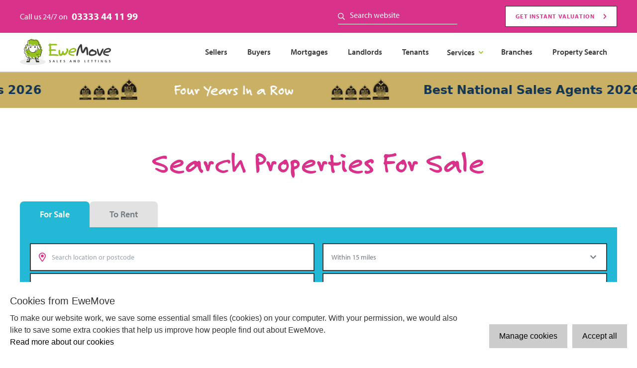

--- FILE ---
content_type: text/html; charset=utf-8
request_url: https://www.ewemove.com/property
body_size: 100944
content:
<!doctype html>
<html data-n-head-ssr>
  <head >
    <title>Properties</title><meta data-n-head="ssr" charset="utf-8"><meta data-n-head="ssr" name="viewport" content="width=device-width, initial-scale=1"><meta data-n-head="ssr" content="SEOmatic" name="generator" vmid="generator"><meta data-n-head="ssr" content="Are you looking for an estate agency or a property valuation? EweMove is the most trusted estate agent in the UK. Get an instant valuation or call us…" name="description" vmid="description"><meta data-n-head="ssr" content="no-referrer-when-downgrade" name="referrer" vmid="referrer"><meta data-n-head="ssr" content="ewemove" property="fb:profile_id" vmid="fb:profile_id"><meta data-n-head="ssr" content="en_GB" property="og:locale" vmid="og:locale"><meta data-n-head="ssr" content="EweMove Estate &amp; Letting Agents" property="og:site_name" vmid="og:site_name"><meta data-n-head="ssr" content="website" property="og:type" vmid="og:type"><meta data-n-head="ssr" content="https://www.ewemove.com/property" property="og:url" vmid="og:url"><meta data-n-head="ssr" content="Properties" property="og:title" vmid="og:title"><meta data-n-head="ssr" content="Are you looking for an estate agency or a property valuation? EweMove is the most trusted estate agent in the UK. Get an instant valuation or call us…" property="og:description" vmid="og:description"><meta data-n-head="ssr" content="https://em2.imgix.net/_1200x630_crop_center-center_82_none/45992/ewemove.jpg?mtime=1661848145" property="og:image" vmid="og:image"><meta data-n-head="ssr" content="1200" property="og:image:width" vmid="og:image:width"><meta data-n-head="ssr" content="630" property="og:image:height" vmid="og:image:height"><meta data-n-head="ssr" content="EweMove Multi-Award Winning Estate &amp; Letting Agency" property="og:image:alt" vmid="og:image:alt"><meta data-n-head="ssr" content="summary_large_image" name="twitter:card" vmid="twitter:card"><meta data-n-head="ssr" content="@ewemove" name="twitter:site" vmid="twitter:site"><meta data-n-head="ssr" content="@ewemove" name="twitter:creator" vmid="twitter:creator"><meta data-n-head="ssr" content="Properties" name="twitter:title" vmid="twitter:title"><meta data-n-head="ssr" content="Are you looking for an estate agency or a property valuation? EweMove is the most trusted estate agent in the UK. Get an instant valuation or call us…" name="twitter:description" vmid="twitter:description"><meta data-n-head="ssr" content="https://em2.imgix.net/_1200x630_crop_center-center_82_none/45992/ewemove.jpg?mtime=1661848145" name="twitter:image" vmid="twitter:image"><meta data-n-head="ssr" content="1200" name="twitter:image:width" vmid="twitter:image:width"><meta data-n-head="ssr" content="630" name="twitter:image:height" vmid="twitter:image:height"><meta data-n-head="ssr" content="EweMove Multi-Award Winning Estate &amp; Letting Agency" name="twitter:image:alt" vmid="twitter:image:alt"><link data-n-head="ssr" rel="icon" type="image/x-icon" href="/favicon.png"><link data-n-head="ssr" rel="stylesheet" href="https://use.typekit.net/sbw2eha.css"><link data-n-head="ssr" href="https://www.ewemove.com/property" rel="canonical"><link data-n-head="ssr" href="https://www.ewemove.com/" rel="home"><link data-n-head="ssr" href="https://www.ewemove.com/humans.txt" rel="author" type="text/plain"><script data-n-head="ssr" src="//widget.trustpilot.com/bootstrap/v5/tp.widget.bootstrap.min.js"></script><script data-n-head="ssr" data-hid="gtm-script">if(!window._gtm_init){window._gtm_init=1;(function(w,n,d,m,e,p){w[d]=(w[d]==1||n[d]=='yes'||n[d]==1||n[m]==1||(w[e]&&w[e][p]&&w[e][p]()))?1:0})(window,navigator,'doNotTrack','msDoNotTrack','external','msTrackingProtectionEnabled');(function(w,d,s,l,x,y){w[x]={};w._gtm_inject=function(i){if(w.doNotTrack||w[x][i])return;w[x][i]=1;w[l]=w[l]||[];w[l].push({'gtm.start':new Date().getTime(),event:'gtm.js'});var f=d.getElementsByTagName(s)[0],j=d.createElement(s);j.async=true;j.src='https://www.googletagmanager.com/gtm.js?id='+i;f.parentNode.insertBefore(j,f);};w[y]('GTM-WQ4JD6L')})(window,document,'script','dataLayer','_gtm_ids','_gtm_inject')}</script><script data-n-head="ssr" type="application/ld+json">{&quot;@context&quot;:&quot;http://schema.org&quot;,&quot;@type&quot;:&quot;WebPage&quot;,&quot;author&quot;:{&quot;@id&quot;:&quot;#identity&quot;},&quot;copyrightHolder&quot;:{&quot;@id&quot;:&quot;#identity&quot;},&quot;copyrightYear&quot;:&quot;2021&quot;,&quot;creator&quot;:{&quot;@id&quot;:&quot;#creator&quot;},&quot;dateCreated&quot;:&quot;2021-05-14T10:10:52+01:00&quot;,&quot;dateModified&quot;:&quot;2022-09-29T10:43:58+01:00&quot;,&quot;datePublished&quot;:&quot;2021-05-14T10:10:00+01:00&quot;,&quot;description&quot;:&quot;Are you looking for an estate agency or a property valuation? EweMove is the most trusted estate agent in the UK. Get an instant valuation or call us today!&quot;,&quot;headline&quot;:&quot;Properties&quot;,&quot;image&quot;:{&quot;@type&quot;:&quot;ImageObject&quot;,&quot;url&quot;:&quot;https://em2.imgix.net/_1200x630_crop_center-center_82_none/45992/ewemove.jpg?mtime=1661848145&quot;},&quot;inLanguage&quot;:&quot;en-gb&quot;,&quot;mainEntityOfPage&quot;:&quot;https://www.ewemove.com/property&quot;,&quot;name&quot;:&quot;Properties&quot;,&quot;publisher&quot;:{&quot;@id&quot;:&quot;#creator&quot;},&quot;url&quot;:&quot;https://www.ewemove.com/property&quot;}</script><script data-n-head="ssr" type="application/ld+json">{&quot;@context&quot;:&quot;http://schema.org&quot;,&quot;@id&quot;:&quot;#identity&quot;,&quot;@type&quot;:&quot;LocalBusiness&quot;,&quot;address&quot;:{&quot;@type&quot;:&quot;PostalAddress&quot;,&quot;addressCountry&quot;:&quot;GB&quot;,&quot;addressLocality&quot;:&quot;Bournemouth&quot;,&quot;addressRegion&quot;:&quot;Dorset&quot;,&quot;postalCode&quot;:&quot;BH2 6LA&quot;,&quot;streetAddress&quot;:&quot;2 St Stephen&#x27;s Court, St Stephen&#x27;s Road&quot;},&quot;description&quot;:&quot;Search for properties to buy or to let in the UK. Houses and flats for sale and to rent. Estate agents and letting agents in your area.&quot;,&quot;image&quot;:{&quot;@type&quot;:&quot;ImageObject&quot;,&quot;height&quot;:&quot;53&quot;,&quot;url&quot;:&quot;https://em2.imgix.net/ewemove.svg&quot;,&quot;width&quot;:&quot;183&quot;},&quot;logo&quot;:{&quot;@type&quot;:&quot;ImageObject&quot;,&quot;height&quot;:&quot;60&quot;,&quot;url&quot;:&quot;https://em2.imgix.net/_600x60_fit_center-center_82_none/45992/ewemove.jpg?mtime=1661848145&quot;,&quot;width&quot;:&quot;207&quot;},&quot;name&quot;:&quot;EweMove Sales and Lettings Ltd&quot;,&quot;priceRange&quot;:&quot;$&quot;,&quot;sameAs&quot;:[&quot;https://twitter.com/ewemove&quot;,&quot;https://www.facebook.com/ewemove&quot;,&quot;https://www.linkedin.com/company/ewemove&quot;,&quot;https://www.instagram.com/ewemove&quot;]}</script><script data-n-head="ssr" type="application/ld+json">{&quot;@context&quot;:&quot;http://schema.org&quot;,&quot;@id&quot;:&quot;#creator&quot;,&quot;@type&quot;:&quot;Organization&quot;}</script><script data-n-head="ssr" type="application/ld+json">{&quot;@context&quot;:&quot;http://schema.org&quot;,&quot;@type&quot;:&quot;BreadcrumbList&quot;,&quot;description&quot;:&quot;Breadcrumbs list&quot;,&quot;itemListElement&quot;:[{&quot;@type&quot;:&quot;ListItem&quot;,&quot;item&quot;:&quot;https://www.ewemove.com/&quot;,&quot;name&quot;:&quot;Homepage&quot;,&quot;position&quot;:1},{&quot;@type&quot;:&quot;ListItem&quot;,&quot;item&quot;:&quot;https://www.ewemove.com/property&quot;,&quot;name&quot;:&quot;Properties&quot;,&quot;position&quot;:2}],&quot;name&quot;:&quot;Breadcrumbs&quot;}</script><link rel="preload" href="/_nuxt/1dec814.js" as="script"><link rel="preload" href="/_nuxt/2542bed.js" as="script"><link rel="preload" href="/_nuxt/ebbc035.js" as="script"><link rel="preload" href="/_nuxt/287db21.js" as="script"><link rel="preload" href="/_nuxt/e3928af.js" as="script"><link rel="preload" href="/_nuxt/3045123.js" as="script"><link rel="preload" href="/_nuxt/55c0ee6.js" as="script"><style data-vue-ssr-id="00122704:0 d706d280:0 1adb391c:0 2b7d3ed3:0 cef1d124:0 c46114bc:0 7a2c4527:0 2063fbba:0 583f3138:0 3bfa5180:0 6a7fd67f:0 3a2142c9:0 a6cc8c5e:0 3b77b805:0 193b56f4:0 4d48914a:0 3dcfbd8d:0 604038c2:0">.svg-inline--fa,svg:not(:root).svg-inline--fa{overflow:visible}.svg-inline--fa{display:inline-block;font-size:inherit;height:1em;vertical-align:-.125em}.svg-inline--fa.fa-lg{vertical-align:-.225em}.svg-inline--fa.fa-w-1{width:.0625em}.svg-inline--fa.fa-w-2{width:.125em}.svg-inline--fa.fa-w-3{width:.1875em}.svg-inline--fa.fa-w-4{width:.25em}.svg-inline--fa.fa-w-5{width:.3125em}.svg-inline--fa.fa-w-6{width:.375em}.svg-inline--fa.fa-w-7{width:.4375em}.svg-inline--fa.fa-w-8{width:.5em}.svg-inline--fa.fa-w-9{width:.5625em}.svg-inline--fa.fa-w-10{width:.625em}.svg-inline--fa.fa-w-11{width:.6875em}.svg-inline--fa.fa-w-12{width:.75em}.svg-inline--fa.fa-w-13{width:.8125em}.svg-inline--fa.fa-w-14{width:.875em}.svg-inline--fa.fa-w-15{width:.9375em}.svg-inline--fa.fa-w-16{width:1em}.svg-inline--fa.fa-w-17{width:1.0625em}.svg-inline--fa.fa-w-18{width:1.125em}.svg-inline--fa.fa-w-19{width:1.1875em}.svg-inline--fa.fa-w-20{width:1.25em}.svg-inline--fa.fa-pull-left{margin-right:.3em;width:auto}.svg-inline--fa.fa-pull-right{margin-left:.3em;width:auto}.svg-inline--fa.fa-border{height:1.5em}.svg-inline--fa.fa-li{width:2em}.svg-inline--fa.fa-fw{width:1.25em}.fa-layers svg.svg-inline--fa{bottom:0;left:0;margin:auto;position:absolute;right:0;top:0}.fa-layers{display:inline-block;height:1em;position:relative;text-align:center;vertical-align:-.125em;width:1em}.fa-layers svg.svg-inline--fa{transform-origin:center center}.fa-layers-counter,.fa-layers-text{display:inline-block;position:absolute;text-align:center}.fa-layers-text{left:50%;top:50%;transform:translate(-50%,-50%);transform-origin:center center}.fa-layers-counter{background-color:#ff253a;border-radius:1em;box-sizing:border-box;color:#fff;height:1.5em;line-height:1;max-width:5em;min-width:1.5em;overflow:hidden;padding:.25em;right:0;text-overflow:ellipsis;top:0;transform:scale(.25);transform-origin:top right}.fa-layers-bottom-right{bottom:0;right:0;top:auto;transform:scale(.25);transform-origin:bottom right}.fa-layers-bottom-left{bottom:0;left:0;right:auto;top:auto;transform:scale(.25);transform-origin:bottom left}.fa-layers-top-right{right:0;top:0;transform:scale(.25);transform-origin:top right}.fa-layers-top-left{left:0;right:auto;top:0;transform:scale(.25);transform-origin:top left}.fa-lg{font-size:1.33333em;line-height:.75em;vertical-align:-.0667em}.fa-xs{font-size:.75em}.fa-sm{font-size:.875em}.fa-1x{font-size:1em}.fa-2x{font-size:2em}.fa-3x{font-size:3em}.fa-4x{font-size:4em}.fa-5x{font-size:5em}.fa-6x{font-size:6em}.fa-7x{font-size:7em}.fa-8x{font-size:8em}.fa-9x{font-size:9em}.fa-10x{font-size:10em}.fa-fw{text-align:center;width:1.25em}.fa-ul{list-style-type:none;margin-left:2.5em;padding-left:0}.fa-ul>li{position:relative}.fa-li{left:-2em;position:absolute;text-align:center;width:2em;line-height:inherit}.fa-border{border:.08em solid #eee;border-radius:.1em;padding:.2em .25em .15em}.fa-pull-left{float:left}.fa-pull-right{float:right}.fa.fa-pull-left,.fab.fa-pull-left,.fal.fa-pull-left,.far.fa-pull-left,.fas.fa-pull-left{margin-right:.3em}.fa.fa-pull-right,.fab.fa-pull-right,.fal.fa-pull-right,.far.fa-pull-right,.fas.fa-pull-right{margin-left:.3em}.fa-spin{animation:fa-spin 2s linear infinite}.fa-pulse{animation:fa-spin 1s steps(8) infinite}@keyframes fa-spin{0%{transform:rotate(0deg)}to{transform:rotate(1turn)}}.fa-rotate-90{-ms-filter:"progid:DXImageTransform.Microsoft.BasicImage(rotation=1)";transform:rotate(90deg)}.fa-rotate-180{-ms-filter:"progid:DXImageTransform.Microsoft.BasicImage(rotation=2)";transform:rotate(180deg)}.fa-rotate-270{-ms-filter:"progid:DXImageTransform.Microsoft.BasicImage(rotation=3)";transform:rotate(270deg)}.fa-flip-horizontal{-ms-filter:"progid:DXImageTransform.Microsoft.BasicImage(rotation=0, mirror=1)";transform:scaleX(-1)}.fa-flip-vertical{transform:scaleY(-1)}.fa-flip-both,.fa-flip-horizontal.fa-flip-vertical,.fa-flip-vertical{-ms-filter:"progid:DXImageTransform.Microsoft.BasicImage(rotation=2, mirror=1)"}.fa-flip-both,.fa-flip-horizontal.fa-flip-vertical{transform:scale(-1)}:root .fa-flip-both,:root .fa-flip-horizontal,:root .fa-flip-vertical,:root .fa-rotate-90,:root .fa-rotate-180,:root .fa-rotate-270{filter:none}.fa-stack{display:inline-block;height:2em;position:relative;width:2.5em}.fa-stack-1x,.fa-stack-2x{bottom:0;left:0;margin:auto;position:absolute;right:0;top:0}.svg-inline--fa.fa-stack-1x{height:1em;width:1.25em}.svg-inline--fa.fa-stack-2x{height:2em;width:2.5em}.fa-inverse{color:#fff}.sr-only{border:0;clip:rect(0,0,0,0);height:1px;margin:-1px;overflow:hidden;padding:0;position:absolute;width:1px}.sr-only-focusable:active,.sr-only-focusable:focus{clip:auto;height:auto;margin:0;overflow:visible;position:static;width:auto}.svg-inline--fa .fa-primary{fill:currentColor;fill:var(--fa-primary-color,currentColor);opacity:1;opacity:1;opacity:var(--fa-primary-opacity,1)}.svg-inline--fa .fa-secondary{fill:currentColor;fill:var(--fa-secondary-color,currentColor)}.svg-inline--fa .fa-secondary,.svg-inline--fa.fa-swap-opacity .fa-primary{opacity:.4;opacity:.4;opacity:var(--fa-secondary-opacity,.4)}.svg-inline--fa.fa-swap-opacity .fa-secondary{opacity:1;opacity:1;opacity:var(--fa-primary-opacity,1)}.svg-inline--fa mask .fa-primary,.svg-inline--fa mask .fa-secondary{fill:#000}.fad.fa-inverse{color:#fff}
/*! tailwindcss v2.2.19 | MIT License | https://tailwindcss.com*//*! modern-normalize v1.1.0 | MIT License | https://github.com/sindresorhus/modern-normalize */

/*
Document
========
*/

/**
Use a better box model (opinionated).
*/

*,
::before,
::after {
	box-sizing: border-box;
}

/**
Use a more readable tab size (opinionated).
*/

html {
	-moz-tab-size: 4;
	-o-tab-size: 4;
	   tab-size: 4;
}

/**
1. Correct the line height in all browsers.
2. Prevent adjustments of font size after orientation changes in iOS.
*/

html {
	line-height: 1.15; /* 1 */
	-webkit-text-size-adjust: 100%; /* 2 */
}

/*
Sections
========
*/

/**
Remove the margin in all browsers.
*/

body {
	margin: 0;
}

/**
Improve consistency of default fonts in all browsers. (https://github.com/sindresorhus/modern-normalize/issues/3)
*/

body {
	font-family:
		system-ui,
		-apple-system, /* Firefox supports this but not yet `system-ui` */
		'Segoe UI',
		Roboto,
		Helvetica,
		Arial,
		sans-serif,
		'Apple Color Emoji',
		'Segoe UI Emoji';
}

/*
Grouping content
================
*/

/**
1. Add the correct height in Firefox.
2. Correct the inheritance of border color in Firefox. (https://bugzilla.mozilla.org/show_bug.cgi?id=190655)
*/

hr {
	height: 0; /* 1 */
	color: inherit; /* 2 */
}

/*
Text-level semantics
====================
*/

/**
Add the correct text decoration in Chrome, Edge, and Safari.
*/

abbr[title] {
	-webkit-text-decoration: underline dotted;
	        text-decoration: underline dotted;
}

/**
Add the correct font weight in Edge and Safari.
*/

b,
strong {
	font-weight: bolder;
}

/**
1. Improve consistency of default fonts in all browsers. (https://github.com/sindresorhus/modern-normalize/issues/3)
2. Correct the odd 'em' font sizing in all browsers.
*/

code,
kbd,
samp,
pre {
	font-family:
		ui-monospace,
		SFMono-Regular,
		Consolas,
		'Liberation Mono',
		Menlo,
		monospace; /* 1 */
	font-size: 1em; /* 2 */
}

/**
Add the correct font size in all browsers.
*/

small {
	font-size: 80%;
}

/**
Prevent 'sub' and 'sup' elements from affecting the line height in all browsers.
*/

sub,
sup {
	font-size: 75%;
	line-height: 0;
	position: relative;
	vertical-align: baseline;
}

sub {
	bottom: -0.25em;
}

sup {
	top: -0.5em;
}

/*
Tabular data
============
*/

/**
1. Remove text indentation from table contents in Chrome and Safari. (https://bugs.chromium.org/p/chromium/issues/detail?id=999088, https://bugs.webkit.org/show_bug.cgi?id=201297)
2. Correct table border color inheritance in all Chrome and Safari. (https://bugs.chromium.org/p/chromium/issues/detail?id=935729, https://bugs.webkit.org/show_bug.cgi?id=195016)
*/

table {
	text-indent: 0; /* 1 */
	border-color: inherit; /* 2 */
}

/*
Forms
=====
*/

/**
1. Change the font styles in all browsers.
2. Remove the margin in Firefox and Safari.
*/

button,
input,
optgroup,
select,
textarea {
	font-family: inherit; /* 1 */
	font-size: 100%; /* 1 */
	line-height: 1.15; /* 1 */
	margin: 0; /* 2 */
}

/**
Remove the inheritance of text transform in Edge and Firefox.
1. Remove the inheritance of text transform in Firefox.
*/

button,
select { /* 1 */
	text-transform: none;
}

/**
Correct the inability to style clickable types in iOS and Safari.
*/

button,
[type='button'],
[type='reset'],
[type='submit'] {
	-webkit-appearance: button;
}

/**
Remove the inner border and padding in Firefox.
*/

::-moz-focus-inner {
	border-style: none;
	padding: 0;
}

/**
Restore the focus styles unset by the previous rule.
*/

:-moz-focusring {
	outline: 1px dotted ButtonText;
}

/**
Remove the additional ':invalid' styles in Firefox.
See: https://github.com/mozilla/gecko-dev/blob/2f9eacd9d3d995c937b4251a5557d95d494c9be1/layout/style/res/forms.css#L728-L737
*/

:-moz-ui-invalid {
	box-shadow: none;
}

/**
Remove the padding so developers are not caught out when they zero out 'fieldset' elements in all browsers.
*/

legend {
	padding: 0;
}

/**
Add the correct vertical alignment in Chrome and Firefox.
*/

progress {
	vertical-align: baseline;
}

/**
Correct the cursor style of increment and decrement buttons in Safari.
*/

::-webkit-inner-spin-button,
::-webkit-outer-spin-button {
	height: auto;
}

/**
1. Correct the odd appearance in Chrome and Safari.
2. Correct the outline style in Safari.
*/

[type='search'] {
	-webkit-appearance: textfield; /* 1 */
	outline-offset: -2px; /* 2 */
}

/**
Remove the inner padding in Chrome and Safari on macOS.
*/

::-webkit-search-decoration {
	-webkit-appearance: none;
}

/**
1. Correct the inability to style clickable types in iOS and Safari.
2. Change font properties to 'inherit' in Safari.
*/

::-webkit-file-upload-button {
	-webkit-appearance: button; /* 1 */
	font: inherit; /* 2 */
}

/*
Interactive
===========
*/

/*
Add the correct display in Chrome and Safari.
*/

summary {
	display: list-item;
}/**
 * Manually forked from SUIT CSS Base: https://github.com/suitcss/base
 * A thin layer on top of normalize.css that provides a starting point more
 * suitable for web applications.
 */

/**
 * Removes the default spacing and border for appropriate elements.
 */

blockquote,
dl,
dd,
h1,
h2,
h3,
h4,
h5,
h6,
hr,
figure,
p,
pre {
  margin: 0;
}

button {
  background-color: transparent;
  background-image: none;
}

fieldset {
  margin: 0;
  padding: 0;
}

ol,
ul {
  list-style: none;
  margin: 0;
  padding: 0;
}

/**
 * Tailwind custom reset styles
 */

/**
 * 1. Use the user's configured `sans` font-family (with Tailwind's default
 *    sans-serif font stack as a fallback) as a sane default.
 * 2. Use Tailwind's default "normal" line-height so the user isn't forced
 *    to override it to ensure consistency even when using the default theme.
 */

html {
  font-family: ui-sans-serif, system-ui, -apple-system, BlinkMacSystemFont, "Segoe UI", Roboto, "Helvetica Neue", Arial, "Noto Sans", sans-serif, "Apple Color Emoji", "Segoe UI Emoji", "Segoe UI Symbol", "Noto Color Emoji"; /* 1 */
  line-height: 1.5; /* 2 */
}


/**
 * Inherit font-family and line-height from `html` so users can set them as
 * a class directly on the `html` element.
 */

body {
  font-family: inherit;
  line-height: inherit;
}

/**
 * 1. Prevent padding and border from affecting element width.
 *
 *    We used to set this in the html element and inherit from
 *    the parent element for everything else. This caused issues
 *    in shadow-dom-enhanced elements like <details> where the content
 *    is wrapped by a div with box-sizing set to `content-box`.
 *
 *    https://github.com/mozdevs/cssremedy/issues/4
 *
 *
 * 2. Allow adding a border to an element by just adding a border-width.
 *
 *    By default, the way the browser specifies that an element should have no
 *    border is by setting it's border-style to `none` in the user-agent
 *    stylesheet.
 *
 *    In order to easily add borders to elements by just setting the `border-width`
 *    property, we change the default border-style for all elements to `solid`, and
 *    use border-width to hide them instead. This way our `border` utilities only
 *    need to set the `border-width` property instead of the entire `border`
 *    shorthand, making our border utilities much more straightforward to compose.
 *
 *    https://github.com/tailwindcss/tailwindcss/pull/116
 */

*,
::before,
::after {
  box-sizing: border-box; /* 1 */
  border-width: 0; /* 2 */
  border-style: solid; /* 2 */
  border-color: currentColor; /* 2 */
}

/*
 * Ensure horizontal rules are visible by default
 */

hr {
  border-top-width: 1px;
}

/**
 * Undo the `border-style: none` reset that Normalize applies to images so that
 * our `border-{width}` utilities have the expected effect.
 *
 * The Normalize reset is unnecessary for us since we default the border-width
 * to 0 on all elements.
 *
 * https://github.com/tailwindcss/tailwindcss/issues/362
 */

img {
  border-style: solid;
}

textarea {
  resize: vertical;
}

input::-moz-placeholder, textarea::-moz-placeholder {
  opacity: 1;
  color: #9ca3af;
}

input::placeholder,
textarea::placeholder {
  opacity: 1;
  color: #9ca3af;
}

button,
[role="button"] {
  cursor: pointer;
}

/**
 * Override legacy focus reset from Normalize with modern Firefox focus styles.
 *
 * This is actually an improvement over the new defaults in Firefox in our testing,
 * as it triggers the better focus styles even for links, which still use a dotted
 * outline in Firefox by default.
 */
 
:-moz-focusring {
	outline: auto;
}

table {
  border-collapse: collapse;
}

h1,
h2,
h3,
h4,
h5,
h6 {
  font-size: inherit;
  font-weight: inherit;
}

/**
 * Reset links to optimize for opt-in styling instead of
 * opt-out.
 */

a {
  color: inherit;
  text-decoration: inherit;
}

/**
 * Reset form element properties that are easy to forget to
 * style explicitly so you don't inadvertently introduce
 * styles that deviate from your design system. These styles
 * supplement a partial reset that is already applied by
 * normalize.css.
 */

button,
input,
optgroup,
select,
textarea {
  padding: 0;
  line-height: inherit;
  color: inherit;
}

/**
 * Use the configured 'mono' font family for elements that
 * are expected to be rendered with a monospace font, falling
 * back to the system monospace stack if there is no configured
 * 'mono' font family.
 */

pre,
code,
kbd,
samp {
  font-family: ui-monospace, SFMono-Regular, Menlo, Monaco, Consolas, "Liberation Mono", "Courier New", monospace;
}

/**
 * 1. Make replaced elements `display: block` by default as that's
 *    the behavior you want almost all of the time. Inspired by
 *    CSS Remedy, with `svg` added as well.
 *
 *    https://github.com/mozdevs/cssremedy/issues/14
 * 
 * 2. Add `vertical-align: middle` to align replaced elements more
 *    sensibly by default when overriding `display` by adding a
 *    utility like `inline`.
 *
 *    This can trigger a poorly considered linting error in some
 *    tools but is included by design.
 * 
 *    https://github.com/jensimmons/cssremedy/issues/14#issuecomment-634934210
 */

img,
svg,
video,
canvas,
audio,
iframe,
embed,
object {
  display: block; /* 1 */
  vertical-align: middle; /* 2 */
}

/**
 * Constrain images and videos to the parent width and preserve
 * their intrinsic aspect ratio.
 *
 * https://github.com/mozdevs/cssremedy/issues/14
 */

img,
video {
  max-width: 100%;
  height: auto;
}

/**
 * Ensure the default browser behavior of the `hidden` attribute.
 */

[hidden] {
  display: none;
}*, ::before, ::after{--tw-translate-x:0;--tw-translate-y:0;--tw-rotate:0;--tw-skew-x:0;--tw-skew-y:0;--tw-scale-x:1;--tw-scale-y:1;--tw-transform:translateX(var(--tw-translate-x)) translateY(var(--tw-translate-y)) rotate(var(--tw-rotate)) skewX(var(--tw-skew-x)) skewY(var(--tw-skew-y)) scaleX(var(--tw-scale-x)) scaleY(var(--tw-scale-y));--tw-border-opacity:1;border-color:rgba(229, 231, 235, var(--tw-border-opacity));--tw-ring-offset-shadow:0 0 #0000;--tw-ring-shadow:0 0 #0000;--tw-shadow:0 0 #0000;--tw-blur:var(--tw-empty,/*!*/ /*!*/);--tw-brightness:var(--tw-empty,/*!*/ /*!*/);--tw-contrast:var(--tw-empty,/*!*/ /*!*/);--tw-grayscale:var(--tw-empty,/*!*/ /*!*/);--tw-hue-rotate:var(--tw-empty,/*!*/ /*!*/);--tw-invert:var(--tw-empty,/*!*/ /*!*/);--tw-saturate:var(--tw-empty,/*!*/ /*!*/);--tw-sepia:var(--tw-empty,/*!*/ /*!*/);--tw-drop-shadow:var(--tw-empty,/*!*/ /*!*/);--tw-filter:var(--tw-blur) var(--tw-brightness) var(--tw-contrast) var(--tw-grayscale) var(--tw-hue-rotate) var(--tw-invert) var(--tw-saturate) var(--tw-sepia) var(--tw-drop-shadow);}.container{width:100%;}@media (min-width: 640px){.container{max-width:640px;}}@media (min-width: 768px){.container{max-width:768px;}}@media (min-width: 1024px){.container{max-width:1024px;}}@media (min-width: 1280px){.container{max-width:1280px;}}@media (min-width: 1536px){.container{max-width:1536px;}}.pointer-events-none{pointer-events:none;}.invisible{visibility:hidden;}.fixed{position:fixed;}.absolute{position:absolute;}.relative{position:relative;}.sticky{position:sticky;}.inset-0{top:0px;right:0px;bottom:0px;left:0px;}.inset-x-0{left:0px;right:0px;}.bottom-full{bottom:100%;}.left-0{left:0px;}.top-0{top:0px;}.right-0{right:0px;}.bottom-0{bottom:0px;}.left-4{left:1rem;}.-top-36{top:-9rem;}.top-\[0\.9rem\]{top:0.9rem;}.z-10{z-index:10;}.z-20{z-index:20;}.z-50{z-index:50;}.z-0{z-index:0;}.z-30{z-index:30;}.order-first{order:-9999;}.col-span-2{grid-column:span 2 / span 2;}.float-right{float:right;}.m-2{margin:0.5rem;}.m-4{margin:1rem;}.my-10{margin-top:2.5rem;margin-bottom:2.5rem;}.mx-auto{margin-left:auto;margin-right:auto;}.my-6{margin-top:1.5rem;margin-bottom:1.5rem;}.my-4{margin-top:1rem;margin-bottom:1rem;}.my-5{margin-top:1.25rem;margin-bottom:1.25rem;}.mx-1{margin-left:0.25rem;margin-right:0.25rem;}.mx-2{margin-left:0.5rem;margin-right:0.5rem;}.my-2{margin-top:0.5rem;margin-bottom:0.5rem;}.mx-5{margin-left:1.25rem;margin-right:1.25rem;}.mx-4{margin-left:1rem;margin-right:1rem;}.my-12{margin-top:3rem;margin-bottom:3rem;}.my-8{margin-top:2rem;margin-bottom:2rem;}.-mx-4{margin-left:-1rem;margin-right:-1rem;}.my-3{margin-top:0.75rem;margin-bottom:0.75rem;}.my-1{margin-top:0.25rem;margin-bottom:0.25rem;}.my-20{margin-top:5rem;margin-bottom:5rem;}.mt-4{margin-top:1rem;}.mt-2{margin-top:0.5rem;}.mb-6{margin-bottom:1.5rem;}.ml-6{margin-left:1.5rem;}.mt-8{margin-top:2rem;}.mb-8{margin-bottom:2rem;}.mb-4{margin-bottom:1rem;}.mb-2{margin-bottom:0.5rem;}.mr-4{margin-right:1rem;}.mb-3{margin-bottom:0.75rem;}.ml-2{margin-left:0.5rem;}.mb-12{margin-bottom:3rem;}.-mt-12{margin-top:-3rem;}.ml-auto{margin-left:auto;}.mr-6{margin-right:1.5rem;}.mr-3{margin-right:0.75rem;}.mr-2{margin-right:0.5rem;}.mb-5{margin-bottom:1.25rem;}.mt-1{margin-top:0.25rem;}.ml-4{margin-left:1rem;}.mt-7{margin-top:1.75rem;}.mt-0{margin-top:0px;}.mt-6{margin-top:1.5rem;}.mb-10{margin-bottom:2.5rem;}.mr-5{margin-right:1.25rem;}.mt-5{margin-top:1.25rem;}.ml-1{margin-left:0.25rem;}.mr-20{margin-right:5rem;}.mr-8{margin-right:2rem;}.mt-3{margin-top:0.75rem;}.mb-16{margin-bottom:4rem;}.mt-14{margin-top:3.5rem;}.-mb-2{margin-bottom:-0.5rem;}.mb-1{margin-bottom:0.25rem;}.mr-1{margin-right:0.25rem;}.ml-5{margin-left:1.25rem;}.mt-12{margin-top:3rem;}.-mt-2{margin-top:-0.5rem;}.mb-px{margin-bottom:1px;}.mt-10{margin-top:2.5rem;}.-mb-12{margin-bottom:-3rem;}.mb-0{margin-bottom:0px;}.mt-9{margin-top:2.25rem;}.ml-8{margin-left:2rem;}.-mt-6{margin-top:-1.5rem;}.mt-20{margin-top:5rem;}.mb-24{margin-bottom:6rem;}.-mt-24{margin-top:-6rem;}.mb-7{margin-bottom:1.75rem;}.mb-9{margin-bottom:2.25rem;}.block{display:block;}.inline-block{display:inline-block;}.inline{display:inline;}.flex{display:flex;}.inline-flex{display:inline-flex;}.table{display:table;}.table-column{display:table-column;}.grid{display:grid;}.hidden{display:none;}.\!hidden{display:none !important;}.h-10{height:2.5rem;}.h-full{height:100%;}.h-3{height:0.75rem;}.h-16{height:4rem;}.h-6{height:1.5rem;}.h-\[30px\]{height:30px;}.h-\[75px\]{height:75px;}.h-32{height:8rem;}.h-\[57px\]{height:57px;}.h-px{height:1px;}.h-11{height:2.75rem;}.h-4{height:1rem;}.h-12{height:3rem;}.h-8{height:2rem;}.h-14{height:3.5rem;}.h-\[70px\]{height:70px;}.h-60{height:15rem;}.h-20{height:5rem;}.h-80{height:20rem;}.max-h-\[270px\]{max-height:270px;}.max-h-\[80\%\]{max-height:80%;}.max-h-full{max-height:100%;}.max-h-\[75vh\]{max-height:75vh;}.max-h-\[225px\]{max-height:225px;}.min-h-\[250px\]{min-height:250px;}.min-h-\[45px\]{min-height:45px;}.min-h-screen{min-height:100vh;}.w-10{width:2.5rem;}.w-full{width:100%;}.w-3{width:0.75rem;}.w-12{width:3rem;}.w-2\/3{width:66.666667%;}.w-16{width:4rem;}.w-8{width:2rem;}.w-1\/2{width:50%;}.w-44{width:11rem;}.w-auto{width:auto;}.w-6{width:1.5rem;}.w-\[30px\]{width:30px;}.w-\[75px\]{width:75px;}.w-\[100px\]{width:100px;}.w-1\/3{width:33.333333%;}.w-1\/4{width:25%;}.w-\[57px\]{width:57px;}.w-4{width:1rem;}.w-14{width:3.5rem;}.w-\[70px\]{width:70px;}.w-80{width:20rem;}.w-8\/12{width:66.666667%;}.min-w-\[200px\]{min-width:200px;}.min-w-\[75px\]{min-width:75px;}.max-w-full{max-width:100%;}.max-w-3xl{max-width:48rem;}.max-w-lg{max-width:32rem;}.max-w-4xl{max-width:56rem;}.max-w-xl{max-width:36rem;}.max-w-sm{max-width:24rem;}.max-w-\[180px\]{max-width:180px;}.max-w-\[303px\]{max-width:303px;}.max-w-\[48\%\]{max-width:48%;}.max-w-xs{max-width:20rem;}.max-w-2xl{max-width:42rem;}.max-w-\[220px\]{max-width:220px;}.flex-1{flex:1 1 0%;}.flex-shrink{flex-shrink:1;}.flex-shrink-0{flex-shrink:0;}.flex-grow{flex-grow:1;}.transform{transform:var(--tw-transform);}.cursor-pointer{cursor:pointer;}.cursor-wait{cursor:wait;}.list-disc{list-style-type:disc;}.appearance-none{-webkit-appearance:none;-moz-appearance:none;appearance:none;}.grid-cols-3{grid-template-columns:repeat(3, minmax(0, 1fr));}.grid-cols-1{grid-template-columns:repeat(1, minmax(0, 1fr));}.grid-cols-6{grid-template-columns:repeat(6, minmax(0, 1fr));}.flex-row{flex-direction:row;}.flex-row-reverse{flex-direction:row-reverse;}.flex-col{flex-direction:column;}.flex-col-reverse{flex-direction:column-reverse;}.flex-wrap{flex-wrap:wrap;}.items-start{align-items:flex-start;}.items-end{align-items:flex-end;}.items-center{align-items:center;}.items-baseline{align-items:baseline;}.items-stretch{align-items:stretch;}.justify-start{justify-content:flex-start;}.justify-end{justify-content:flex-end;}.justify-center{justify-content:center;}.justify-between{justify-content:space-between;}.gap-4{gap:1rem;}.gap-3{gap:0.75rem;}.gap-2{gap:0.5rem;}.gap-1{gap:0.25rem;}.gap-5{gap:1.25rem;}.gap-px{gap:1px;}.gap-6{gap:1.5rem;}.self-center{align-self:center;}.overflow-auto{overflow:auto;}.overflow-hidden{overflow:hidden;}.overflow-x-auto{overflow-x:auto;}.overflow-y-auto{overflow-y:auto;}.overflow-x-hidden{overflow-x:hidden;}.truncate{overflow:hidden;text-overflow:ellipsis;white-space:nowrap;}.whitespace-nowrap{white-space:nowrap;}.break-words{overflow-wrap:break-word;}.rounded-full{border-radius:9999px;}.rounded-lg{border-radius:0.5rem;}.rounded{border-radius:0.25rem;}.rounded-tr-lg{border-top-right-radius:0.5rem;}.rounded-tl-lg{border-top-left-radius:0.5rem;}.border{border-width:1px;}.border-2{border-width:2px;}.border-0{border-width:0px;}.border-l-0{border-left-width:0px;}.border-r-0{border-right-width:0px;}.border-b{border-bottom-width:1px;}.border-t-0{border-top-width:0px;}.border-b-2{border-bottom-width:2px;}.border-t{border-top-width:1px;}.border-l{border-left-width:1px;}.border-r{border-right-width:1px;}.border-t-2{border-top-width:2px;}.border-solid{border-style:solid;}.border-dashed{border-style:dashed;}.border-light-blue-100{--tw-border-opacity:1;border-color:rgba(35, 185, 214, var(--tw-border-opacity));}.border-pink-100{--tw-border-opacity:1;border-color:rgba(216, 50, 138, var(--tw-border-opacity));}.border-light-grey-100{--tw-border-opacity:1;border-color:rgba(245, 245, 245, var(--tw-border-opacity));}.border-gray-200{--tw-border-opacity:1;border-color:rgba(229, 231, 235, var(--tw-border-opacity));}.border-light-green-100{--tw-border-opacity:1;border-color:rgba(149, 193, 30, var(--tw-border-opacity));}.border-dark-grey-80{--tw-border-opacity:1;border-color:rgba(60, 60, 59, var(--tw-border-opacity));}.border-red{--tw-border-opacity:1;border-color:rgba(255, 0, 0, var(--tw-border-opacity));}.border-dark-blue-100{--tw-border-opacity:1;border-color:rgba(30, 110, 140, var(--tw-border-opacity));}.border-dark-grey-100{--tw-border-opacity:1;border-color:rgba(43, 43, 43, var(--tw-border-opacity));}.border-light-grey-10{--tw-border-opacity:1;border-color:rgba(220, 220, 220, var(--tw-border-opacity));}.border-black{--tw-border-opacity:1;border-color:rgba(0, 0, 0, var(--tw-border-opacity));}.border-pink-40{--tw-border-opacity:1;border-color:rgba(216, 50, 138, var(--tw-border-opacity));}.border-transparent{border-color:transparent;}.border-light-blue-20{--tw-border-opacity:1;border-color:rgba(35, 185, 214, var(--tw-border-opacity));}.border-light-blue-60{--tw-border-opacity:1;border-color:rgba(35, 185, 214, var(--tw-border-opacity));}.border-light-blue-10{--tw-border-opacity:1;border-color:rgba(211, 241, 247, var(--tw-border-opacity));}.border-light-grey-150{--tw-border-opacity:1;border-color:rgba(229, 229, 229, var(--tw-border-opacity));}.border-b-white{--tw-border-opacity:1;border-bottom-color:rgba(255, 255, 255, var(--tw-border-opacity));}.bg-light-blue-20{--tw-bg-opacity:1;background-color:rgba(35, 185, 214, var(--tw-bg-opacity));}.bg-light-grey-20{--tw-bg-opacity:1;background-color:rgba(251, 251, 251, var(--tw-bg-opacity));}.bg-light-blue-100{--tw-bg-opacity:1;background-color:rgba(35, 185, 214, var(--tw-bg-opacity));}.bg-dark-grey-200{--tw-bg-opacity:1;background-color:rgba(50, 50, 50, var(--tw-bg-opacity));}.bg-light-green-100{--tw-bg-opacity:1;background-color:rgba(149, 193, 30, var(--tw-bg-opacity));}.bg-pink-100{--tw-bg-opacity:1;background-color:rgba(216, 50, 138, var(--tw-bg-opacity));}.bg-transparent{background-color:transparent;}.bg-warm-grey-20{--tw-bg-opacity:1;background-color:rgba(244, 248, 232, var(--tw-bg-opacity));}.bg-dark-blue-100{--tw-bg-opacity:1;background-color:rgba(30, 110, 140, var(--tw-bg-opacity));}.bg-light-grey-100{--tw-bg-opacity:1;background-color:rgba(245, 245, 245, var(--tw-bg-opacity));}.bg-white{--tw-bg-opacity:1;background-color:rgba(255, 255, 255, var(--tw-bg-opacity));}.bg-dark-grey-20{--tw-bg-opacity:1;background-color:rgba(115, 123, 130, var(--tw-bg-opacity));}.bg-pink-30{--tw-bg-opacity:1;background-color:rgba(255, 243, 253, var(--tw-bg-opacity));}.bg-lime-green-100{--tw-bg-opacity:1;background-color:rgba(222, 220, 0, var(--tw-bg-opacity));}.bg-yellow-100{--tw-bg-opacity:1;background-color:rgba(215, 214, 50, var(--tw-bg-opacity));}.bg-light-grey-120{--tw-bg-opacity:1;background-color:rgba(226, 226, 226, var(--tw-bg-opacity));}.bg-gold-100{--tw-bg-opacity:1;background-color:rgba(202, 176, 101, var(--tw-bg-opacity));}.bg-red{--tw-bg-opacity:1;background-color:rgba(255, 0, 0, var(--tw-bg-opacity));}.bg-gray-200{--tw-bg-opacity:1;background-color:rgba(229, 231, 235, var(--tw-bg-opacity));}.bg-light-blue-80{--tw-bg-opacity:1;background-color:rgba(35, 185, 214, var(--tw-bg-opacity));}.bg-gray-100{--tw-bg-opacity:1;background-color:rgba(243, 244, 246, var(--tw-bg-opacity));}.bg-light-blue-10{--tw-bg-opacity:1;background-color:rgba(211, 241, 247, var(--tw-bg-opacity));}.bg-pink-10{--tw-bg-opacity:1;background-color:rgba(251, 236, 244, var(--tw-bg-opacity));}.bg-warm-grey-100{--tw-bg-opacity:1;background-color:rgba(244, 248, 232, var(--tw-bg-opacity));}.bg-dark-grey-10{--tw-bg-opacity:1;background-color:rgba(60, 60, 59, var(--tw-bg-opacity));}.bg-light-grey-80{--tw-bg-opacity:1;background-color:rgba(245, 245, 245, var(--tw-bg-opacity));}.bg-pink-40{--tw-bg-opacity:1;background-color:rgba(216, 50, 138, var(--tw-bg-opacity));}.bg-gray-50{--tw-bg-opacity:1;background-color:rgba(249, 250, 251, var(--tw-bg-opacity));}.bg-light-grey-150{--tw-bg-opacity:1;background-color:rgba(229, 229, 229, var(--tw-bg-opacity));}.bg-dark-blue-80{--tw-bg-opacity:1;background-color:rgba(76, 139, 163, var(--tw-bg-opacity));}.bg-dark-blue-60{--tw-bg-opacity:1;background-color:rgba(121, 168, 186, var(--tw-bg-opacity));}.bg-dark-blue-40{--tw-bg-opacity:1;background-color:rgba(165, 197, 209, var(--tw-bg-opacity));}.bg-dark-blue-20{--tw-bg-opacity:1;background-color:rgba(210, 226, 232, var(--tw-bg-opacity));}.bg-dark-blue-10{--tw-bg-opacity:1;background-color:rgba(232, 240, 243, var(--tw-bg-opacity));}.bg-light-blue-60{--tw-bg-opacity:1;background-color:rgba(35, 185, 214, var(--tw-bg-opacity));}.bg-light-blue-40{--tw-bg-opacity:1;background-color:rgba(35, 185, 214, var(--tw-bg-opacity));}.bg-light-green-80{--tw-bg-opacity:1;background-color:rgba(149, 193, 30, var(--tw-bg-opacity));}.bg-light-green-60{--tw-bg-opacity:1;background-color:rgba(149, 193, 30, var(--tw-bg-opacity));}.bg-light-green-40{--tw-bg-opacity:1;background-color:rgba(149, 193, 30, var(--tw-bg-opacity));}.bg-light-green-20{--tw-bg-opacity:1;background-color:rgba(149, 193, 30, var(--tw-bg-opacity));}.bg-light-green-10{--tw-bg-opacity:1;background-color:rgba(149, 193, 30, var(--tw-bg-opacity));}.bg-purple-100{--tw-bg-opacity:1;background-color:rgba(237, 233, 254, var(--tw-bg-opacity));}.bg-dark-grey-100{--tw-bg-opacity:1;background-color:rgba(43, 43, 43, var(--tw-bg-opacity));}.bg-dark-grey-80{--tw-bg-opacity:1;background-color:rgba(60, 60, 59, var(--tw-bg-opacity));}.bg-dark-grey-60{--tw-bg-opacity:1;background-color:rgba(60, 60, 59, var(--tw-bg-opacity));}.bg-dark-grey-40{--tw-bg-opacity:1;background-color:rgba(60, 60, 59, var(--tw-bg-opacity));}.bg-warm-grey-80{--tw-bg-opacity:1;background-color:rgba(244, 248, 232, var(--tw-bg-opacity));}.bg-warm-grey-60{--tw-bg-opacity:1;background-color:rgba(244, 248, 232, var(--tw-bg-opacity));}.bg-warm-grey-40{--tw-bg-opacity:1;background-color:rgba(244, 248, 232, var(--tw-bg-opacity));}.bg-warm-grey-10{--tw-bg-opacity:1;background-color:rgba(244, 248, 232, var(--tw-bg-opacity));}.bg-opacity-5{--tw-bg-opacity:0.05;}.bg-opacity-30{--tw-bg-opacity:0.3;}.bg-gradient-to-r{background-image:linear-gradient(to right, var(--tw-gradient-stops));}.bg-gradient-to-tr{background-image:linear-gradient(to top right, var(--tw-gradient-stops));}.from-dark-blue-100{--tw-gradient-from:#1E6E8C;--tw-gradient-stops:var(--tw-gradient-from), var(--tw-gradient-to, rgba(30, 110, 140, 0));}.from-transparent{--tw-gradient-from:transparent;--tw-gradient-stops:var(--tw-gradient-from), var(--tw-gradient-to, rgba(0, 0, 0, 0));}.from-light-blue-100{--tw-gradient-from:#23B9D6;--tw-gradient-stops:var(--tw-gradient-from), var(--tw-gradient-to, rgba(35, 185, 214, 0));}.from-white{--tw-gradient-from:#ffffff;--tw-gradient-stops:var(--tw-gradient-from), var(--tw-gradient-to, rgba(255, 255, 255, 0));}.from-purple-100{--tw-gradient-from:#ede9fe;--tw-gradient-stops:var(--tw-gradient-from), var(--tw-gradient-to, rgba(237, 233, 254, 0));}.from-warm-grey-100{--tw-gradient-from:#F4F8E8;--tw-gradient-stops:var(--tw-gradient-from), var(--tw-gradient-to, rgba(244, 248, 232, 0));}.via-gray-500{--tw-gradient-stops:var(--tw-gradient-from), #6b7280, var(--tw-gradient-to, rgba(107, 114, 128, 0));}.via-light-blue-100{--tw-gradient-stops:var(--tw-gradient-from), #23B9D6, var(--tw-gradient-to, rgba(35, 185, 214, 0));}.to-light-blue-100{--tw-gradient-to:#23B9D6;}.to-transparent{--tw-gradient-to:transparent;}.to-light-green-100{--tw-gradient-to:#95C11E;}.to-dark-blue-100{--tw-gradient-to:#1E6E8C;}.to-white{--tw-gradient-to:#ffffff;}.object-contain{-o-object-fit:contain;object-fit:contain;}.object-cover{-o-object-fit:cover;object-fit:cover;}.p-4{padding:1rem;}.p-5{padding:1.25rem;}.p-3{padding:0.75rem;}.p-2{padding:0.5rem;}.p-8{padding:2rem;}.p-6{padding:1.5rem;}.p-20{padding:5rem;}.p-10{padding:2.5rem;}.p-1{padding:0.25rem;}.py-3{padding-top:0.75rem;padding-bottom:0.75rem;}.px-4{padding-left:1rem;padding-right:1rem;}.py-4{padding-top:1rem;padding-bottom:1rem;}.px-6{padding-left:1.5rem;padding-right:1.5rem;}.py-8{padding-top:2rem;padding-bottom:2rem;}.px-2{padding-left:0.5rem;padding-right:0.5rem;}.py-2{padding-top:0.5rem;padding-bottom:0.5rem;}.px-0{padding-left:0px;padding-right:0px;}.py-10{padding-top:2.5rem;padding-bottom:2.5rem;}.px-5{padding-left:1.25rem;padding-right:1.25rem;}.py-6{padding-top:1.5rem;padding-bottom:1.5rem;}.px-10{padding-left:2.5rem;padding-right:2.5rem;}.py-5{padding-top:1.25rem;padding-bottom:1.25rem;}.px-8{padding-left:2rem;padding-right:2rem;}.py-20{padding-top:5rem;padding-bottom:5rem;}.px-3{padding-left:0.75rem;padding-right:0.75rem;}.py-1{padding-top:0.25rem;padding-bottom:0.25rem;}.px-1{padding-left:0.25rem;padding-right:0.25rem;}.py-12{padding-top:3rem;padding-bottom:3rem;}.py-32{padding-top:8rem;padding-bottom:8rem;}.pt-8{padding-top:2rem;}.pt-0{padding-top:0px;}.pt-3{padding-top:0.75rem;}.pt-7{padding-top:1.75rem;}.pb-10{padding-bottom:2.5rem;}.pt-4{padding-top:1rem;}.pt-2{padding-top:0.5rem;}.pb-20{padding-bottom:5rem;}.pt-12{padding-top:3rem;}.pb-1{padding-bottom:0.25rem;}.pb-16{padding-bottom:4rem;}.pt-10{padding-top:2.5rem;}.pb-5{padding-bottom:1.25rem;}.pb-6{padding-bottom:1.5rem;}.pb-4{padding-bottom:1rem;}.pt-32{padding-top:8rem;}.pb-8{padding-bottom:2rem;}.pl-12{padding-left:3rem;}.pl-2{padding-left:0.5rem;}.pr-3{padding-right:0.75rem;}.pl-10{padding-left:2.5rem;}.pb-2{padding-bottom:0.5rem;}.pl-6{padding-left:1.5rem;}.pt-20{padding-top:5rem;}.pl-0{padding-left:0px;}.pr-4{padding-right:1rem;}.pt-6{padding-top:1.5rem;}.pl-5{padding-left:1.25rem;}.pt-28{padding-top:7rem;}.pl-4{padding-left:1rem;}.pt-24{padding-top:6rem;}.pb-12{padding-bottom:3rem;}.pb-14{padding-bottom:3.5rem;}.pl-16{padding-left:4rem;}.pt-5{padding-top:1.25rem;}.pb-0{padding-bottom:0px;}.pr-8{padding-right:2rem;}.pr-0{padding-right:0px;}.pb-32{padding-bottom:8rem;}.text-left{text-align:left;}.text-center{text-align:center;}.text-justify{text-align:justify;}.font-montserrat-medium{font-family:sans-serif;}.font-myriad{font-family:myriad-pro, sans-serif;}.font-felt-tip{font-family:felt-tip-roman, sans-serif;}.font-myriad-semi{font-family:myriad-pro-semiextended, sans-serif;}.text-base{font-size:1rem;line-height:1.5rem;}.text-lg{font-size:1.125rem;line-height:1.75rem;}.text-sm{font-size:0.875rem;line-height:1.25rem;}.text-xl{font-size:1.25rem;line-height:1.75rem;}.text-3xl{font-size:1.875rem;line-height:2.25rem;}.text-xs{font-size:0.75rem;line-height:1rem;}.text-2xl{font-size:1.5rem;line-height:2rem;}.text-\[10px\]{font-size:10px;}.text-4xl{font-size:2.25rem;line-height:2.5rem;}.text-\[26px\]{font-size:26px;}.text-\[36px\]{font-size:36px;}.text-6xl{font-size:3.75rem;line-height:1;}.font-semibold{font-weight:600;}.font-bold{font-weight:700;}.font-medium{font-weight:500;}.font-light{font-weight:300;}.font-normal{font-weight:400;}.uppercase{text-transform:uppercase;}.capitalize{text-transform:capitalize;}.italic{font-style:italic;}.leading-none{line-height:1;}.leading-tight{line-height:1.25;}.leading-loose{line-height:2;}.tracking-widest{letter-spacing:0.1em;}.tracking-wider{letter-spacing:0.05em;}.text-dark-blue-100{--tw-text-opacity:1;color:rgba(30, 110, 140, var(--tw-text-opacity));}.text-dark-grey-100{--tw-text-opacity:1;color:rgba(43, 43, 43, var(--tw-text-opacity));}.text-light-green-100{--tw-text-opacity:1;color:rgba(149, 193, 30, var(--tw-text-opacity));}.text-white{--tw-text-opacity:1;color:rgba(255, 255, 255, var(--tw-text-opacity));}.text-light-blue-100{--tw-text-opacity:1;color:rgba(35, 185, 214, var(--tw-text-opacity));}.text-pink-100{--tw-text-opacity:1;color:rgba(216, 50, 138, var(--tw-text-opacity));}.text-dark-grey-80{--tw-text-opacity:1;color:rgba(60, 60, 59, var(--tw-text-opacity));}.text-dark-grey-20{--tw-text-opacity:1;color:rgba(115, 123, 130, var(--tw-text-opacity));}.text-red{--tw-text-opacity:1;color:rgba(255, 0, 0, var(--tw-text-opacity));}.text-light-grey-150{--tw-text-opacity:1;color:rgba(229, 229, 229, var(--tw-text-opacity));}.text-dark-grey-60{--tw-text-opacity:1;color:rgba(60, 60, 59, var(--tw-text-opacity));}.text-royalblue-100{--tw-text-opacity:1;color:rgba(18, 53, 83, var(--tw-text-opacity));}.text-gray-500{--tw-text-opacity:1;color:rgba(107, 114, 128, var(--tw-text-opacity));}.text-gray-400{--tw-text-opacity:1;color:rgba(156, 163, 175, var(--tw-text-opacity));}.text-blue-700{--tw-text-opacity:1;color:rgba(29, 78, 216, var(--tw-text-opacity));}.text-pink-500{--tw-text-opacity:1;color:rgba(236, 72, 153, var(--tw-text-opacity));}.text-gray-700{--tw-text-opacity:1;color:rgba(55, 65, 81, var(--tw-text-opacity));}.text-dark-grey-40{--tw-text-opacity:1;color:rgba(60, 60, 59, var(--tw-text-opacity));}.text-gray-600{--tw-text-opacity:1;color:rgba(75, 85, 99, var(--tw-text-opacity));}.text-opacity-60{--tw-text-opacity:0.6;}.underline{text-decoration:underline;}.line-through{text-decoration:line-through;}.opacity-100{opacity:1;}.opacity-50{opacity:0.5;}.opacity-25{opacity:0.25;}.opacity-40{opacity:0.4;}.shadow-lg{--tw-shadow:0 10px 15px -3px rgba(0, 0, 0, 0.1), 0 4px 6px -2px rgba(0, 0, 0, 0.05);box-shadow:var(--tw-ring-offset-shadow, 0 0 #0000), var(--tw-ring-shadow, 0 0 #0000), var(--tw-shadow);}.shadow{--tw-shadow:0 1px 3px 0 rgba(0, 0, 0, 0.1), 0 1px 2px 0 rgba(0, 0, 0, 0.06);box-shadow:var(--tw-ring-offset-shadow, 0 0 #0000), var(--tw-ring-shadow, 0 0 #0000), var(--tw-shadow);}.drop-shadow-lg{--tw-drop-shadow:drop-shadow(0 10px 8px rgba(0, 0, 0, 0.04)) drop-shadow(0 4px 3px rgba(0, 0, 0, 0.1));filter:var(--tw-filter);}.grayscale{--tw-grayscale:grayscale(100%);filter:var(--tw-filter);}.filter{filter:var(--tw-filter);}.\!filter{filter:var(--tw-filter) !important;}.transition{transition-property:background-color, border-color, color, fill, stroke, opacity, box-shadow, transform, filter, -webkit-backdrop-filter;transition-property:background-color, border-color, color, fill, stroke, opacity, box-shadow, transform, filter, backdrop-filter;transition-property:background-color, border-color, color, fill, stroke, opacity, box-shadow, transform, filter, backdrop-filter, -webkit-backdrop-filter;transition-timing-function:cubic-bezier(0.4, 0, 0.2, 1);transition-duration:150ms;}.transition-all{transition-property:all;transition-timing-function:cubic-bezier(0.4, 0, 0.2, 1);transition-duration:150ms;}.btn{width:100%;cursor:pointer;padding-left:1.25rem;padding-right:1.25rem;padding-top:0.75rem;padding-bottom:0.75rem;text-align:center;font-family:myriad-pro, sans-serif;font-size:0.676875rem;font-weight:700;text-transform:uppercase;letter-spacing:0.1em;}@media (min-width: 768px){.btn{padding-top:1rem;padding-bottom:1rem;}.btn{padding-left:1.5rem;padding-right:1.5rem;}.btn{font-size:0.845625rem;}}@media (min-width: 1024px){.btn{width:auto;}}.btn-auto{width:auto;}.btn-thin{padding-left:1.25rem;padding-right:1.25rem;padding-top:0.75rem;padding-bottom:0.75rem;font-size:0.75rem;line-height:1rem;}.btn--pink{border-width:1px;--tw-border-opacity:1;border-color:rgba(43, 43, 43, var(--tw-border-opacity));--tw-bg-opacity:1;background-color:rgba(216, 50, 138, var(--tw-bg-opacity));--tw-text-opacity:1;color:rgba(255, 255, 255, var(--tw-text-opacity));}.btn--pink:hover{--tw-border-opacity:1;border-color:rgba(43, 43, 43, var(--tw-border-opacity));--tw-bg-opacity:1;background-color:rgba(133, 16, 79, var(--tw-bg-opacity));}.btn--white{border-width:1px;--tw-border-opacity:1;border-color:rgba(43, 43, 43, var(--tw-border-opacity));--tw-bg-opacity:1;background-color:rgba(255, 255, 255, var(--tw-bg-opacity));--tw-text-opacity:1;color:rgba(216, 50, 138, var(--tw-text-opacity));}.btn--pink-outline{border-width:1px;--tw-border-opacity:1;border-color:rgba(43, 43, 43, var(--tw-border-opacity));--tw-bg-opacity:1;background-color:rgba(216, 50, 138, var(--tw-bg-opacity));--tw-text-opacity:1;color:rgba(255, 255, 255, var(--tw-text-opacity));}.btn-full{width:100%;}.btn--green{border-width:2px;--tw-border-opacity:1;border-color:rgba(149, 193, 30, var(--tw-border-opacity));--tw-bg-opacity:1;background-color:rgba(149, 193, 30, var(--tw-bg-opacity));--tw-text-opacity:1;color:rgba(30, 110, 140, var(--tw-text-opacity));}.btn--purple{border-width:2px;--tw-border-opacity:1;border-color:rgba(216, 50, 138, var(--tw-border-opacity));--tw-bg-opacity:1;background-color:rgba(216, 50, 138, var(--tw-bg-opacity));--tw-text-opacity:1;color:rgba(255, 255, 255, var(--tw-text-opacity));}.btn--purple:hover{--tw-border-opacity:1;border-color:rgba(216, 50, 138, var(--tw-border-opacity));--tw-bg-opacity:1;background-color:rgba(216, 50, 138, var(--tw-bg-opacity));}.btn-outline{width:auto;border-radius:0.375rem;padding:1rem;font-family:sans-serif;}.btn-outline--purple{border-width:2px;--tw-border-opacity:1;border-color:rgba(216, 50, 138, var(--tw-border-opacity));--tw-text-opacity:1;color:rgba(216, 50, 138, var(--tw-text-opacity));}.max-w-xxs{max-width:235px}.min-w-xxs{min-width:235px}.min-w-sm{min-width:384px}.text-xxs{font-size:.65rem}.top-centered{top:50%;transform:translateY(-50%)}.hover\:-translate-y-1:hover{--tw-translate-y:-0.25rem;transform:var(--tw-transform);}.hover\:bg-pink-100:hover{--tw-bg-opacity:1;background-color:rgba(216, 50, 138, var(--tw-bg-opacity));}.hover\:bg-black:hover{--tw-bg-opacity:1;background-color:rgba(0, 0, 0, var(--tw-bg-opacity));}.hover\:text-white:hover{--tw-text-opacity:1;color:rgba(255, 255, 255, var(--tw-text-opacity));}.hover\:text-pink-600:hover{--tw-text-opacity:1;color:rgba(219, 39, 119, var(--tw-text-opacity));}.focus\:outline-none:focus{outline:2px solid transparent;outline-offset:2px;}@media (min-width: 640px){.sm\:order-1{order:1;}.sm\:mx-2{margin-left:0.5rem;margin-right:0.5rem;}.sm\:my-auto{margin-top:auto;margin-bottom:auto;}.sm\:mt-0{margin-top:0px;}.sm\:mb-0{margin-bottom:0px;}.sm\:ml-5{margin-left:1.25rem;}.sm\:mr-6{margin-right:1.5rem;}.sm\:block{display:block;}.sm\:inline{display:inline;}.sm\:flex{display:flex;}.sm\:inline-flex{display:inline-flex;}.sm\:hidden{display:none;}.sm\:w-auto{width:auto;}.sm\:w-1\/2{width:50%;}.sm\:max-w-none{max-width:none;}.sm\:flex-row{flex-direction:row;}.sm\:items-center{align-items:center;}.sm\:justify-between{justify-content:space-between;}.sm\:border{border-width:1px;}.sm\:border-0{border-width:0px;}.sm\:border-dark-grey-80{--tw-border-opacity:1;border-color:rgba(60, 60, 59, var(--tw-border-opacity));}.sm\:py-4{padding-top:1rem;padding-bottom:1rem;}.sm\:py-12{padding-top:3rem;padding-bottom:3rem;}.sm\:px-10{padding-left:2.5rem;padding-right:2.5rem;}.sm\:px-6{padding-left:1.5rem;padding-right:1.5rem;}.sm\:py-0{padding-top:0px;padding-bottom:0px;}.sm\:py-8{padding-top:2rem;padding-bottom:2rem;}.sm\:pl-10{padding-left:2.5rem;}.sm\:pr-10{padding-right:2.5rem;}.sm\:pt-10{padding-top:2.5rem;}.sm\:pt-8{padding-top:2rem;}.sm\:text-left{text-align:left;}.sm\:text-lg{font-size:1.125rem;line-height:1.75rem;}}@media (min-width: 768px){.md\:absolute{position:absolute;}.md\:relative{position:relative;}.md\:top-0{top:0px;}.md\:right-0{right:0px;}.md\:left-0{left:0px;}.md\:bottom-0{bottom:0px;}.md\:z-10{z-index:10;}.md\:col-span-2{grid-column:span 2 / span 2;}.md\:mx-auto{margin-left:auto;margin-right:auto;}.md\:my-10{margin-top:2.5rem;margin-bottom:2.5rem;}.md\:mx-0{margin-left:0px;margin-right:0px;}.md\:my-0{margin-top:0px;margin-bottom:0px;}.md\:my-1{margin-top:0.25rem;margin-bottom:0.25rem;}.md\:mx-8{margin-left:2rem;margin-right:2rem;}.md\:mx-2{margin-left:0.5rem;margin-right:0.5rem;}.md\:my-20{margin-top:5rem;margin-bottom:5rem;}.md\:my-8{margin-top:2rem;margin-bottom:2rem;}.md\:my-16{margin-top:4rem;margin-bottom:4rem;}.md\:mt-0{margin-top:0px;}.md\:mb-12{margin-bottom:3rem;}.md\:mt-11{margin-top:2.75rem;}.md\:mt-2{margin-top:0.5rem;}.md\:mr-0{margin-right:0px;}.md\:ml-8{margin-left:2rem;}.md\:mb-8{margin-bottom:2rem;}.md\:mt-6{margin-top:1.5rem;}.md\:mb-6{margin-bottom:1.5rem;}.md\:mt-5{margin-top:1.25rem;}.md\:mr-2{margin-right:0.5rem;}.md\:ml-5{margin-left:1.25rem;}.md\:ml-2{margin-left:0.5rem;}.md\:mb-5{margin-bottom:1.25rem;}.md\:mr-4{margin-right:1rem;}.md\:ml-4{margin-left:1rem;}.md\:mb-0{margin-bottom:0px;}.md\:mb-10{margin-bottom:2.5rem;}.md\:mb-4{margin-bottom:1rem;}.md\:mr-3{margin-right:0.75rem;}.md\:mt-4{margin-top:1rem;}.md\:ml-3{margin-left:0.75rem;}.md\:mr-8{margin-right:2rem;}.md\:mt-8{margin-top:2rem;}.md\:-mt-60{margin-top:-15rem;}.md\:mt-auto{margin-top:auto;}.md\:mb-11{margin-bottom:2.75rem;}.md\:-mb-14{margin-bottom:-3.5rem;}.md\:mt-7{margin-top:1.75rem;}.md\:mt-12{margin-top:3rem;}.md\:mt-20{margin-top:5rem;}.md\:mb-16{margin-bottom:4rem;}.md\:mt-10{margin-top:2.5rem;}.md\:mt-1{margin-top:0.25rem;}.md\:mb-2{margin-bottom:0.5rem;}.md\:mt-9{margin-top:2.25rem;}.md\:block{display:block;}.md\:inline{display:inline;}.md\:flex{display:flex;}.md\:inline-flex{display:inline-flex;}.md\:hidden{display:none;}.md\:h-12{height:3rem;}.md\:h-16{height:4rem;}.md\:h-full{height:100%;}.md\:h-8{height:2rem;}.md\:h-\[100px\]{height:100px;}.md\:max-h-\[245px\]{max-height:245px;}.md\:min-h-\[100px\]{min-height:100px;}.md\:w-1\/2{width:50%;}.md\:w-full{width:100%;}.md\:w-1\/3{width:33.333333%;}.md\:w-2\/3{width:66.666667%;}.md\:w-auto{width:auto;}.md\:w-8{width:2rem;}.md\:w-\[100px\]{width:100px;}.md\:w-\[130px\]{width:130px;}.md\:w-10{width:2.5rem;}.md\:w-4\/6{width:66.666667%;}.md\:w-8\/12{width:66.666667%;}.md\:w-4\/12{width:33.333333%;}.md\:max-w-sm{max-width:24rem;}.md\:max-w-\[260px\]{max-width:260px;}.md\:max-w-\[220px\]{max-width:220px;}.md\:max-w-\[724px\]{max-width:724px;}.md\:max-w-\[48\%\]{max-width:48%;}.md\:max-w-\[24\%\]{max-width:24%;}.md\:max-w-\[230px\]{max-width:230px;}.md\:flex-1{flex:1 1 0%;}.md\:flex-grow{flex-grow:1;}.md\:grid-cols-2{grid-template-columns:repeat(2, minmax(0, 1fr));}.md\:grid-cols-4{grid-template-columns:repeat(4, minmax(0, 1fr));}.md\:grid-cols-3{grid-template-columns:repeat(3, minmax(0, 1fr));}.md\:flex-row{flex-direction:row;}.md\:flex-row-reverse{flex-direction:row-reverse;}.md\:flex-col{flex-direction:column;}.md\:flex-wrap{flex-wrap:wrap;}.md\:flex-nowrap{flex-wrap:nowrap;}.md\:items-start{align-items:flex-start;}.md\:items-center{align-items:center;}.md\:justify-start{justify-content:flex-start;}.md\:justify-between{justify-content:space-between;}.md\:gap-0{gap:0px;}.md\:gap-4{gap:1rem;}.md\:gap-2{gap:0.5rem;}.md\:overflow-hidden{overflow:hidden;}.md\:overflow-visible{overflow:visible;}.md\:rounded{border-radius:0.25rem;}.md\:rounded-t-none{border-top-left-radius:0px;border-top-right-radius:0px;}.md\:border-l{border-left-width:1px;}.md\:bg-transparent{background-color:transparent;}.md\:bg-light-blue-100{--tw-bg-opacity:1;background-color:rgba(35, 185, 214, var(--tw-bg-opacity));}.md\:p-4{padding:1rem;}.md\:p-10{padding:2.5rem;}.md\:p-8{padding:2rem;}.md\:px-10{padding-left:2.5rem;padding-right:2.5rem;}.md\:py-12{padding-top:3rem;padding-bottom:3rem;}.md\:px-12{padding-left:3rem;padding-right:3rem;}.md\:px-8{padding-left:2rem;padding-right:2rem;}.md\:py-4{padding-top:1rem;padding-bottom:1rem;}.md\:py-16{padding-top:4rem;padding-bottom:4rem;}.md\:py-8{padding-top:2rem;padding-bottom:2rem;}.md\:px-0{padding-left:0px;padding-right:0px;}.md\:py-10{padding-top:2.5rem;padding-bottom:2.5rem;}.md\:px-20{padding-left:5rem;padding-right:5rem;}.md\:px-4{padding-left:1rem;padding-right:1rem;}.md\:px-6{padding-left:1.5rem;padding-right:1.5rem;}.md\:py-20{padding-top:5rem;padding-bottom:5rem;}.md\:py-0{padding-top:0px;padding-bottom:0px;}.md\:px-2{padding-left:0.5rem;padding-right:0.5rem;}.md\:pt-12{padding-top:3rem;}.md\:pt-0{padding-top:0px;}.md\:pt-5{padding-top:1.25rem;}.md\:pt-4{padding-top:1rem;}.md\:pt-14{padding-top:3.5rem;}.md\:pt-16{padding-top:4rem;}.md\:pr-2{padding-right:0.5rem;}.md\:pl-10{padding-left:2.5rem;}.md\:pb-10{padding-bottom:2.5rem;}.md\:pb-32{padding-bottom:8rem;}.md\:pl-14{padding-left:3.5rem;}.md\:pt-6{padding-top:1.5rem;}.md\:pr-4{padding-right:1rem;}.md\:pb-24{padding-bottom:6rem;}.md\:pl-4{padding-left:1rem;}.md\:pb-4{padding-bottom:1rem;}.md\:pt-44{padding-top:11rem;}.md\:pb-52{padding-bottom:13rem;}.md\:pt-20{padding-top:5rem;}.md\:pb-8{padding-bottom:2rem;}.md\:pb-16{padding-bottom:4rem;}.md\:pb-12{padding-bottom:3rem;}.md\:pr-10{padding-right:2.5rem;}.md\:text-left{text-align:left;}.md\:text-2xl{font-size:1.5rem;line-height:2rem;}.md\:text-base{font-size:1rem;line-height:1.5rem;}.md\:text-4xl{font-size:2.25rem;line-height:2.5rem;}.md\:text-5xl{font-size:3rem;line-height:1;}.md\:text-lg{font-size:1.125rem;line-height:1.75rem;}.md\:text-xl{font-size:1.25rem;line-height:1.75rem;}.md\:text-sm{font-size:0.875rem;line-height:1.25rem;}.md\:text-xs{font-size:0.75rem;line-height:1rem;}.md\:text-3xl{font-size:1.875rem;line-height:2.25rem;}.md\:text-\[25px\]{font-size:25px;}.md\:text-3xxl{font-size:2rem;}.md\:text-6xl{font-size:3.75rem;line-height:1;}.md\:text-4xxl{font-size:2.625rem;}.md\:text-\[32px\]{font-size:32px;}.md\:text-\[56px\]{font-size:56px;}.md\:font-semibold{font-weight:600;}.md\:font-bold{font-weight:700;}.md\:leading-7{line-height:1.75rem;}.md\:text-white{--tw-text-opacity:1;color:rgba(255, 255, 255, var(--tw-text-opacity));}}@media (min-width: 1024px){.lg\:m-0{margin:0px;}.lg\:my-10{margin-top:2.5rem;margin-bottom:2.5rem;}.lg\:my-12{margin-top:3rem;margin-bottom:3rem;}.lg\:mx-6{margin-left:1.5rem;margin-right:1.5rem;}.lg\:my-5{margin-top:1.25rem;margin-bottom:1.25rem;}.lg\:my-20{margin-top:5rem;margin-bottom:5rem;}.lg\:my-6{margin-top:1.5rem;margin-bottom:1.5rem;}.lg\:my-0{margin-top:0px;margin-bottom:0px;}.lg\:mx-8{margin-left:2rem;margin-right:2rem;}.lg\:my-8{margin-top:2rem;margin-bottom:2rem;}.lg\:mx-auto{margin-left:auto;margin-right:auto;}.lg\:mx-0{margin-left:0px;margin-right:0px;}.lg\:my-auto{margin-top:auto;margin-bottom:auto;}.lg\:my-16{margin-top:4rem;margin-bottom:4rem;}.lg\:mt-4{margin-top:1rem;}.lg\:mb-12{margin-bottom:3rem;}.lg\:mb-0{margin-bottom:0px;}.lg\:mb-6{margin-bottom:1.5rem;}.lg\:mr-16{margin-right:4rem;}.lg\:mt-12{margin-top:3rem;}.lg\:mb-9{margin-bottom:2.25rem;}.lg\:mb-3{margin-bottom:0.75rem;}.lg\:mb-4{margin-bottom:1rem;}.lg\:mr-0{margin-right:0px;}.lg\:ml-2{margin-left:0.5rem;}.lg\:mr-24{margin-right:6rem;}.lg\:mt-0{margin-top:0px;}.lg\:ml-4{margin-left:1rem;}.lg\:ml-auto{margin-left:auto;}.lg\:mt-5{margin-top:1.25rem;}.lg\:mt-10{margin-top:2.5rem;}.lg\:ml-\[24px\]{margin-left:24px;}.lg\:mr-2{margin-right:0.5rem;}.lg\:mb-8{margin-bottom:2rem;}.lg\:mb-10{margin-bottom:2.5rem;}.lg\:mt-20{margin-top:5rem;}.lg\:mt-6{margin-top:1.5rem;}.lg\:mt-8{margin-top:2rem;}.lg\:ml-6{margin-left:1.5rem;}.lg\:block{display:block;}.lg\:inline{display:inline;}.lg\:flex{display:flex;}.lg\:hidden{display:none;}.lg\:h-full{height:100%;}.lg\:h-\[40px\]{height:40px;}.lg\:min-h-\[80px\]{min-height:80px;}.lg\:w-1\/4{width:25%;}.lg\:w-full{width:100%;}.lg\:w-auto{width:auto;}.lg\:w-1\/2{width:50%;}.lg\:w-2\/3{width:66.666667%;}.lg\:max-w-sm{max-width:24rem;}.lg\:max-w-\[300px\]{max-width:300px;}.lg\:max-w-\[500px\]{max-width:500px;}.lg\:max-w-none{max-width:none;}.lg\:max-w-\[400px\]{max-width:400px;}.lg\:cursor-pointer{cursor:pointer;}.lg\:grid-cols-6{grid-template-columns:repeat(6, minmax(0, 1fr));}.lg\:grid-cols-3{grid-template-columns:repeat(3, minmax(0, 1fr));}.lg\:flex-row{flex-direction:row;}.lg\:flex-row-reverse{flex-direction:row-reverse;}.lg\:flex-col{flex-direction:column;}.lg\:flex-nowrap{flex-wrap:nowrap;}.lg\:items-start{align-items:flex-start;}.lg\:items-center{align-items:center;}.lg\:justify-start{justify-content:flex-start;}.lg\:justify-center{justify-content:center;}.lg\:justify-between{justify-content:space-between;}.lg\:overflow-x-visible{overflow-x:visible;}.lg\:rounded-lg{border-radius:0.5rem;}.lg\:p-2{padding:0.5rem;}.lg\:p-12{padding:3rem;}.lg\:p-8{padding:2rem;}.lg\:p-4{padding:1rem;}.lg\:p-10{padding:2.5rem;}.lg\:py-8{padding-top:2rem;padding-bottom:2rem;}.lg\:px-0{padding-left:0px;padding-right:0px;}.lg\:py-20{padding-top:5rem;padding-bottom:5rem;}.lg\:px-4{padding-left:1rem;padding-right:1rem;}.lg\:py-4{padding-top:1rem;padding-bottom:1rem;}.lg\:px-8{padding-left:2rem;padding-right:2rem;}.lg\:py-6{padding-top:1.5rem;padding-bottom:1.5rem;}.lg\:py-10{padding-top:2.5rem;padding-bottom:2.5rem;}.lg\:py-12{padding-top:3rem;padding-bottom:3rem;}.lg\:px-12{padding-left:3rem;padding-right:3rem;}.lg\:py-16{padding-top:4rem;padding-bottom:4rem;}.lg\:pb-12{padding-bottom:3rem;}.lg\:pt-16{padding-top:4rem;}.lg\:pb-48{padding-bottom:12rem;}.lg\:pl-28{padding-left:7rem;}.lg\:pl-6{padding-left:1.5rem;}.lg\:pl-12{padding-left:3rem;}.lg\:pt-10{padding-top:2.5rem;}.lg\:pt-32{padding-top:8rem;}.lg\:pb-40{padding-bottom:10rem;}.lg\:pl-0{padding-left:0px;}.lg\:pt-14{padding-top:3.5rem;}.lg\:pb-32{padding-bottom:8rem;}.lg\:pb-4{padding-bottom:1rem;}.lg\:pt-20{padding-top:5rem;}.lg\:pr-20{padding-right:5rem;}.lg\:text-left{text-align:left;}.lg\:text-center{text-align:center;}.lg\:text-right{text-align:right;}.lg\:text-base{font-size:1rem;line-height:1.5rem;}.lg\:text-lg{font-size:1.125rem;line-height:1.75rem;}.lg\:text-2xl{font-size:1.5rem;line-height:2rem;}.lg\:text-xl{font-size:1.25rem;line-height:1.75rem;}.lg\:text-3xl{font-size:1.875rem;line-height:2.25rem;}.lg\:text-sm{font-size:0.875rem;line-height:1.25rem;}.lg\:text-4xl{font-size:2.25rem;line-height:2.5rem;}.lg\:text-4xxl{font-size:2.625rem;}.lg\:text-6xl{font-size:3.75rem;line-height:1;}.lg\:text-5xl{font-size:3rem;line-height:1;}.lg\:leading-6{line-height:1.5rem;}}@media (min-width: 1280px){.xl\:-mx-2{margin-left:-0.5rem;margin-right:-0.5rem;}.xl\:block{display:block;}.xl\:flex{display:flex;}.xl\:hidden{display:none;}.xl\:flex-wrap{flex-wrap:wrap;}.xl\:overflow-visible{overflow:visible;}.xl\:overflow-x-hidden{overflow-x:hidden;}.xl\:px-0{padding-left:0px;padding-right:0px;}.xl\:py-16{padding-top:4rem;padding-bottom:4rem;}.xl\:pt-0{padding-top:0px;}.xl\:pl-24{padding-left:6rem;}.xl\:pt-16{padding-top:4rem;}.xl\:pb-48{padding-bottom:12rem;}.xl\:pt-12{padding-top:3rem;}}
img.lazy{opacity:0}img:not(.initial){transition:opacity .5s}img.error,img.initial,img.loaded{opacity:1}img:not([src]){visibility:hidden}@media only screen and (min-width:768px){.container{max-width:1200px!important}}.noscroll{overflow:hidden}h1{font-size:28px;line-height:29px}@media only screen and (min-width:768px){h1{font-size:52px;line-height:56px}}h2{font-size:22px;line-height:26px}@media only screen and (min-width:768px){h2{font-size:44px;line-height:44px}}h3{font-size:22px;line-height:26px}@media only screen and (min-width:768px){h3{font-size:32px;line-height:36px}}h4{font-size:18px;line-height:22px}@media only screen and (min-width:768px){h4{font-size:26px;line-height:32px}}h5{font-size:18px;line-height:22px}@media only screen and (min-width:768px){h5{font-size:22px;line-height:26px}}.box--shadow{box-shadow:0 1px 7px 0 rgba(0,0,0,.1)}.fade-enter-active,.fade-leave-active{transition:opacity .2s}.fade-enter,.fade-leave-to{opacity:0}.filter__checkbox input[type=checkbox]{display:none}.filter__checkbox input[type=checkbox]+:before{content:"";position:absolute;top:50%;left:5px;width:15px;height:15px;border-radius:3px;border:.15rem solid #2b2b2b;transform:translateY(-50%)}.filter__checkbox input[type=checkbox]:checked+:before{background:#2b2b2b}.filter__checkbox input[type=checkbox]:checked+:after{content:"";position:absolute;left:10px;display:inline-block;height:10px;width:5px;border-bottom:3px solid #fff;border-right:3px solid #fff;top:45%;transform:translateY(-50%) rotate(45deg)}@font-face{font-family:"Montserrat Light";src:url(/_nuxt/fonts/Montserrat-Light.02afb26.ttf) format("truetype")}@font-face{font-family:"Montserrat Regular";src:url(/_nuxt/fonts/Montserrat-Regular.3cd7866.ttf) format("truetype")}@font-face{font-family:"Montserrat Medium";src:url(/_nuxt/fonts/Montserrat-Medium.e2d60bc.ttf) format("truetype")}@font-face{font-family:"Montserrat Bold";src:url(/_nuxt/fonts/Montserrat-Bold.079ca05.ttf) format("truetype")}.el-pagination .btn-next,.el-pagination .btn-prev,.el-pagination .el-pager .number{color:#2b2b2b;border:2px solid transparent;border-radius:6px;height:43px;display:inline-flex;align-items:center;justify-content:center;font-size:1.125rem;padding:6px;margin:0 4px;font-family:"myriad-pro",sans-serif;font-weight:400}@media only screen and (min-width:768px){.el-pagination .btn-next,.el-pagination .btn-prev,.el-pagination .el-pager .number{padding:14px}}.el-pagination .btn-next.active,.el-pagination .btn-next:hover,.el-pagination .btn-prev.active,.el-pagination .btn-prev:hover,.el-pagination .el-pager .number.active,.el-pagination .el-pager .number:hover{background:none!important;border-color:#2b2b2b;color:#2b2b2b}.el-pagination .btn-next:disabled,.el-pagination .btn-prev:disabled,.el-pagination .el-pager .number:disabled{opacity:.8}.wysiwyg h1,.wysiwyg h2,.wysiwyg h3,.wysiwyg h4,.wysiwyg h5,.wysiwyg h6{margin:20px 0;font-family:"myriad-pro-semiextended",sans-serif;color:#3c3c3b}.wysiwyg ul{margin:20px 0;padding-left:20px;list-style:disc}.wysiwyg ul li{margin-bottom:5px;color:#3c3c3b}.wysiwyg ol{margin:20px 0;padding-left:20px;list-style:auto}.wysiwyg ol li{margin-bottom:5px}.wysiwyg ol li,.wysiwyg p{font-family:"myriad-pro",sans-serif;color:#3c3c3b}.wysiwyg p{margin-bottom:15px;font-size:1rem;line-height:1.65}.wysiwyg blockquote{border-left:4px solid #23b9d6;padding-left:20px;margin-bottom:10px}.wysiwyg a{color:#23b9d6;text-decoration:underline}.wysiwyg a:hover{text-decoration:none}a[id]{position:relative;top:-10rem}@media(min-width:1023px){a[id]{top:-13rem}}
@font-face{font-family:element-icons;src:url(/_nuxt/fonts/element-icons.313f7da.woff) format("woff"),url(/_nuxt/fonts/element-icons.4520188.ttf) format("truetype");font-weight:400;font-display:"auto";font-style:normal}[class*=" el-icon-"],[class^=el-icon-]{font-family:element-icons!important;speak:none;font-style:normal;font-weight:400;font-variant:normal;text-transform:none;line-height:1;vertical-align:baseline;display:inline-block;-webkit-font-smoothing:antialiased;-moz-osx-font-smoothing:grayscale}.el-icon-ice-cream-round:before{content:"\e6a0"}.el-icon-ice-cream-square:before{content:"\e6a3"}.el-icon-lollipop:before{content:"\e6a4"}.el-icon-potato-strips:before{content:"\e6a5"}.el-icon-milk-tea:before{content:"\e6a6"}.el-icon-ice-drink:before{content:"\e6a7"}.el-icon-ice-tea:before{content:"\e6a9"}.el-icon-coffee:before{content:"\e6aa"}.el-icon-orange:before{content:"\e6ab"}.el-icon-pear:before{content:"\e6ac"}.el-icon-apple:before{content:"\e6ad"}.el-icon-cherry:before{content:"\e6ae"}.el-icon-watermelon:before{content:"\e6af"}.el-icon-grape:before{content:"\e6b0"}.el-icon-refrigerator:before{content:"\e6b1"}.el-icon-goblet-square-full:before{content:"\e6b2"}.el-icon-goblet-square:before{content:"\e6b3"}.el-icon-goblet-full:before{content:"\e6b4"}.el-icon-goblet:before{content:"\e6b5"}.el-icon-cold-drink:before{content:"\e6b6"}.el-icon-coffee-cup:before{content:"\e6b8"}.el-icon-water-cup:before{content:"\e6b9"}.el-icon-hot-water:before{content:"\e6ba"}.el-icon-ice-cream:before{content:"\e6bb"}.el-icon-dessert:before{content:"\e6bc"}.el-icon-sugar:before{content:"\e6bd"}.el-icon-tableware:before{content:"\e6be"}.el-icon-burger:before{content:"\e6bf"}.el-icon-knife-fork:before{content:"\e6c1"}.el-icon-fork-spoon:before{content:"\e6c2"}.el-icon-chicken:before{content:"\e6c3"}.el-icon-food:before{content:"\e6c4"}.el-icon-dish-1:before{content:"\e6c5"}.el-icon-dish:before{content:"\e6c6"}.el-icon-moon-night:before{content:"\e6ee"}.el-icon-moon:before{content:"\e6f0"}.el-icon-cloudy-and-sunny:before{content:"\e6f1"}.el-icon-partly-cloudy:before{content:"\e6f2"}.el-icon-cloudy:before{content:"\e6f3"}.el-icon-sunny:before{content:"\e6f6"}.el-icon-sunset:before{content:"\e6f7"}.el-icon-sunrise-1:before{content:"\e6f8"}.el-icon-sunrise:before{content:"\e6f9"}.el-icon-heavy-rain:before{content:"\e6fa"}.el-icon-lightning:before{content:"\e6fb"}.el-icon-light-rain:before{content:"\e6fc"}.el-icon-wind-power:before{content:"\e6fd"}.el-icon-baseball:before{content:"\e712"}.el-icon-soccer:before{content:"\e713"}.el-icon-football:before{content:"\e715"}.el-icon-basketball:before{content:"\e716"}.el-icon-ship:before{content:"\e73f"}.el-icon-truck:before{content:"\e740"}.el-icon-bicycle:before{content:"\e741"}.el-icon-mobile-phone:before{content:"\e6d3"}.el-icon-service:before{content:"\e6d4"}.el-icon-key:before{content:"\e6e2"}.el-icon-unlock:before{content:"\e6e4"}.el-icon-lock:before{content:"\e6e5"}.el-icon-watch:before{content:"\e6fe"}.el-icon-watch-1:before{content:"\e6ff"}.el-icon-timer:before{content:"\e702"}.el-icon-alarm-clock:before{content:"\e703"}.el-icon-map-location:before{content:"\e704"}.el-icon-delete-location:before{content:"\e705"}.el-icon-add-location:before{content:"\e706"}.el-icon-location-information:before{content:"\e707"}.el-icon-location-outline:before{content:"\e708"}.el-icon-location:before{content:"\e79e"}.el-icon-place:before{content:"\e709"}.el-icon-discover:before{content:"\e70a"}.el-icon-first-aid-kit:before{content:"\e70b"}.el-icon-trophy-1:before{content:"\e70c"}.el-icon-trophy:before{content:"\e70d"}.el-icon-medal:before{content:"\e70e"}.el-icon-medal-1:before{content:"\e70f"}.el-icon-stopwatch:before{content:"\e710"}.el-icon-mic:before{content:"\e711"}.el-icon-copy-document:before{content:"\e718"}.el-icon-full-screen:before{content:"\e719"}.el-icon-switch-button:before{content:"\e71b"}.el-icon-aim:before{content:"\e71c"}.el-icon-crop:before{content:"\e71d"}.el-icon-odometer:before{content:"\e71e"}.el-icon-time:before{content:"\e71f"}.el-icon-bangzhu:before{content:"\e724"}.el-icon-close-notification:before{content:"\e726"}.el-icon-microphone:before{content:"\e727"}.el-icon-turn-off-microphone:before{content:"\e728"}.el-icon-position:before{content:"\e729"}.el-icon-postcard:before{content:"\e72a"}.el-icon-message:before{content:"\e72b"}.el-icon-chat-line-square:before{content:"\e72d"}.el-icon-chat-dot-square:before{content:"\e72e"}.el-icon-chat-dot-round:before{content:"\e72f"}.el-icon-chat-square:before{content:"\e730"}.el-icon-chat-line-round:before{content:"\e731"}.el-icon-chat-round:before{content:"\e732"}.el-icon-set-up:before{content:"\e733"}.el-icon-turn-off:before{content:"\e734"}.el-icon-open:before{content:"\e735"}.el-icon-connection:before{content:"\e736"}.el-icon-link:before{content:"\e737"}.el-icon-cpu:before{content:"\e738"}.el-icon-thumb:before{content:"\e739"}.el-icon-female:before{content:"\e73a"}.el-icon-male:before{content:"\e73b"}.el-icon-guide:before{content:"\e73c"}.el-icon-news:before{content:"\e73e"}.el-icon-price-tag:before{content:"\e744"}.el-icon-discount:before{content:"\e745"}.el-icon-wallet:before{content:"\e747"}.el-icon-coin:before{content:"\e748"}.el-icon-money:before{content:"\e749"}.el-icon-bank-card:before{content:"\e74a"}.el-icon-box:before{content:"\e74b"}.el-icon-present:before{content:"\e74c"}.el-icon-sell:before{content:"\e6d5"}.el-icon-sold-out:before{content:"\e6d6"}.el-icon-shopping-bag-2:before{content:"\e74d"}.el-icon-shopping-bag-1:before{content:"\e74e"}.el-icon-shopping-cart-2:before{content:"\e74f"}.el-icon-shopping-cart-1:before{content:"\e750"}.el-icon-shopping-cart-full:before{content:"\e751"}.el-icon-smoking:before{content:"\e752"}.el-icon-no-smoking:before{content:"\e753"}.el-icon-house:before{content:"\e754"}.el-icon-table-lamp:before{content:"\e755"}.el-icon-school:before{content:"\e756"}.el-icon-office-building:before{content:"\e757"}.el-icon-toilet-paper:before{content:"\e758"}.el-icon-notebook-2:before{content:"\e759"}.el-icon-notebook-1:before{content:"\e75a"}.el-icon-files:before{content:"\e75b"}.el-icon-collection:before{content:"\e75c"}.el-icon-receiving:before{content:"\e75d"}.el-icon-suitcase-1:before{content:"\e760"}.el-icon-suitcase:before{content:"\e761"}.el-icon-film:before{content:"\e763"}.el-icon-collection-tag:before{content:"\e765"}.el-icon-data-analysis:before{content:"\e766"}.el-icon-pie-chart:before{content:"\e767"}.el-icon-data-board:before{content:"\e768"}.el-icon-data-line:before{content:"\e76d"}.el-icon-reading:before{content:"\e769"}.el-icon-magic-stick:before{content:"\e76a"}.el-icon-coordinate:before{content:"\e76b"}.el-icon-mouse:before{content:"\e76c"}.el-icon-brush:before{content:"\e76e"}.el-icon-headset:before{content:"\e76f"}.el-icon-umbrella:before{content:"\e770"}.el-icon-scissors:before{content:"\e771"}.el-icon-mobile:before{content:"\e773"}.el-icon-attract:before{content:"\e774"}.el-icon-monitor:before{content:"\e775"}.el-icon-search:before{content:"\e778"}.el-icon-takeaway-box:before{content:"\e77a"}.el-icon-paperclip:before{content:"\e77d"}.el-icon-printer:before{content:"\e77e"}.el-icon-document-add:before{content:"\e782"}.el-icon-document:before{content:"\e785"}.el-icon-document-checked:before{content:"\e786"}.el-icon-document-copy:before{content:"\e787"}.el-icon-document-delete:before{content:"\e788"}.el-icon-document-remove:before{content:"\e789"}.el-icon-tickets:before{content:"\e78b"}.el-icon-folder-checked:before{content:"\e77f"}.el-icon-folder-delete:before{content:"\e780"}.el-icon-folder-remove:before{content:"\e781"}.el-icon-folder-add:before{content:"\e783"}.el-icon-folder-opened:before{content:"\e784"}.el-icon-folder:before{content:"\e78a"}.el-icon-edit-outline:before{content:"\e764"}.el-icon-edit:before{content:"\e78c"}.el-icon-date:before{content:"\e78e"}.el-icon-c-scale-to-original:before{content:"\e7c6"}.el-icon-view:before{content:"\e6ce"}.el-icon-loading:before{content:"\e6cf"}.el-icon-rank:before{content:"\e6d1"}.el-icon-sort-down:before{content:"\e7c4"}.el-icon-sort-up:before{content:"\e7c5"}.el-icon-sort:before{content:"\e6d2"}.el-icon-finished:before{content:"\e6cd"}.el-icon-refresh-left:before{content:"\e6c7"}.el-icon-refresh-right:before{content:"\e6c8"}.el-icon-refresh:before{content:"\e6d0"}.el-icon-video-play:before{content:"\e7c0"}.el-icon-video-pause:before{content:"\e7c1"}.el-icon-d-arrow-right:before{content:"\e6dc"}.el-icon-d-arrow-left:before{content:"\e6dd"}.el-icon-arrow-up:before{content:"\e6e1"}.el-icon-arrow-down:before{content:"\e6df"}.el-icon-arrow-right:before{content:"\e6e0"}.el-icon-arrow-left:before{content:"\e6de"}.el-icon-top-right:before{content:"\e6e7"}.el-icon-top-left:before{content:"\e6e8"}.el-icon-top:before{content:"\e6e6"}.el-icon-bottom:before{content:"\e6eb"}.el-icon-right:before{content:"\e6e9"}.el-icon-back:before{content:"\e6ea"}.el-icon-bottom-right:before{content:"\e6ec"}.el-icon-bottom-left:before{content:"\e6ed"}.el-icon-caret-top:before{content:"\e78f"}.el-icon-caret-bottom:before{content:"\e790"}.el-icon-caret-right:before{content:"\e791"}.el-icon-caret-left:before{content:"\e792"}.el-icon-d-caret:before{content:"\e79a"}.el-icon-share:before{content:"\e793"}.el-icon-menu:before{content:"\e798"}.el-icon-s-grid:before{content:"\e7a6"}.el-icon-s-check:before{content:"\e7a7"}.el-icon-s-data:before{content:"\e7a8"}.el-icon-s-opportunity:before{content:"\e7aa"}.el-icon-s-custom:before{content:"\e7ab"}.el-icon-s-claim:before{content:"\e7ad"}.el-icon-s-finance:before{content:"\e7ae"}.el-icon-s-comment:before{content:"\e7af"}.el-icon-s-flag:before{content:"\e7b0"}.el-icon-s-marketing:before{content:"\e7b1"}.el-icon-s-shop:before{content:"\e7b4"}.el-icon-s-open:before{content:"\e7b5"}.el-icon-s-management:before{content:"\e7b6"}.el-icon-s-ticket:before{content:"\e7b7"}.el-icon-s-release:before{content:"\e7b8"}.el-icon-s-home:before{content:"\e7b9"}.el-icon-s-promotion:before{content:"\e7ba"}.el-icon-s-operation:before{content:"\e7bb"}.el-icon-s-unfold:before{content:"\e7bc"}.el-icon-s-fold:before{content:"\e7a9"}.el-icon-s-platform:before{content:"\e7bd"}.el-icon-s-order:before{content:"\e7be"}.el-icon-s-cooperation:before{content:"\e7bf"}.el-icon-bell:before{content:"\e725"}.el-icon-message-solid:before{content:"\e799"}.el-icon-video-camera:before{content:"\e772"}.el-icon-video-camera-solid:before{content:"\e796"}.el-icon-camera:before{content:"\e779"}.el-icon-camera-solid:before{content:"\e79b"}.el-icon-download:before{content:"\e77c"}.el-icon-upload2:before{content:"\e77b"}.el-icon-upload:before{content:"\e7c3"}.el-icon-picture-outline-round:before{content:"\e75f"}.el-icon-picture-outline:before{content:"\e75e"}.el-icon-picture:before{content:"\e79f"}.el-icon-close:before{content:"\e6db"}.el-icon-check:before{content:"\e6da"}.el-icon-plus:before{content:"\e6d9"}.el-icon-minus:before{content:"\e6d8"}.el-icon-help:before{content:"\e73d"}.el-icon-s-help:before{content:"\e7b3"}.el-icon-circle-close:before{content:"\e78d"}.el-icon-circle-check:before{content:"\e720"}.el-icon-circle-plus-outline:before{content:"\e723"}.el-icon-remove-outline:before{content:"\e722"}.el-icon-zoom-out:before{content:"\e776"}.el-icon-zoom-in:before{content:"\e777"}.el-icon-error:before{content:"\e79d"}.el-icon-success:before{content:"\e79c"}.el-icon-circle-plus:before{content:"\e7a0"}.el-icon-remove:before{content:"\e7a2"}.el-icon-info:before{content:"\e7a1"}.el-icon-question:before{content:"\e7a4"}.el-icon-warning-outline:before{content:"\e6c9"}.el-icon-warning:before{content:"\e7a3"}.el-icon-goods:before{content:"\e7c2"}.el-icon-s-goods:before{content:"\e7b2"}.el-icon-star-off:before{content:"\e717"}.el-icon-star-on:before{content:"\e797"}.el-icon-more-outline:before{content:"\e6cc"}.el-icon-more:before{content:"\e794"}.el-icon-phone-outline:before{content:"\e6cb"}.el-icon-phone:before{content:"\e795"}.el-icon-user:before{content:"\e6e3"}.el-icon-user-solid:before{content:"\e7a5"}.el-icon-setting:before{content:"\e6ca"}.el-icon-s-tools:before{content:"\e7ac"}.el-icon-delete:before{content:"\e6d7"}.el-icon-delete-solid:before{content:"\e7c9"}.el-icon-eleme:before{content:"\e7c7"}.el-icon-platform-eleme:before{content:"\e7ca"}.el-icon-loading{animation:rotating 2s linear infinite}.el-icon--right{margin-left:5px}.el-icon--left{margin-right:5px}@keyframes rotating{0%{transform:rotate(0)}to{transform:rotate(1turn)}}.el-pagination{white-space:nowrap;padding:2px 5px;color:#303133;font-weight:700}.el-pagination:after,.el-pagination:before{display:table;content:""}.el-pagination:after{clear:both}.el-pagination button,.el-pagination span:not([class*=suffix]){display:inline-block;font-size:13px;min-width:35.5px;height:28px;line-height:28px;vertical-align:top;box-sizing:border-box}.el-pager li,.el-pagination__editor{-webkit-box-sizing:border-box;text-align:center}.el-pagination .el-input__inner{text-align:center;-moz-appearance:textfield;line-height:normal}.el-pagination .el-input__suffix{right:0;transform:scale(.8)}.el-pagination .el-select .el-input{width:100px;margin:0 5px}.el-pagination .el-select .el-input .el-input__inner{padding-right:25px;border-radius:3px}.el-pagination button{border:none;padding:0 6px;background:0 0}.el-pagination button:focus{outline:0}.el-pagination button:hover{color:#409eff}.el-pagination button:disabled{color:#c0c4cc;background-color:#fff;cursor:not-allowed}.el-pagination .btn-next,.el-pagination .btn-prev{background:50% no-repeat #fff;background-size:16px;cursor:pointer;margin:0;color:#303133}.el-pagination .btn-next .el-icon,.el-pagination .btn-prev .el-icon{display:block;font-size:12px;font-weight:700}.el-pagination .btn-prev{padding-right:12px}.el-pagination .btn-next{padding-left:12px}.el-pagination .el-pager li.disabled{color:#c0c4cc;cursor:not-allowed}.el-pager li,.el-pager li.btn-quicknext:hover,.el-pager li.btn-quickprev:hover{cursor:pointer}.el-pagination--small .btn-next,.el-pagination--small .btn-prev,.el-pagination--small .el-pager li,.el-pagination--small .el-pager li.btn-quicknext,.el-pagination--small .el-pager li.btn-quickprev,.el-pagination--small .el-pager li:last-child{border-color:transparent;font-size:12px;line-height:22px;height:22px;min-width:22px}.el-pagination--small .arrow.disabled{visibility:hidden}.el-pagination--small .more:before,.el-pagination--small li.more:before{line-height:24px}.el-pagination--small button,.el-pagination--small span:not([class*=suffix]){height:22px;line-height:22px}.el-pagination--small .el-pagination__editor,.el-pagination--small .el-pagination__editor.el-input .el-input__inner{height:22px}.el-pagination__sizes{margin:0 10px 0 0;font-weight:400;color:#606266}.el-pagination__sizes .el-input .el-input__inner{font-size:13px;padding-left:8px}.el-pagination__sizes .el-input .el-input__inner:hover{border-color:#409eff}.el-pagination__total{margin-right:10px;font-weight:400;color:#606266}.el-pagination__jump{margin-left:24px;font-weight:400;color:#606266}.el-pagination__jump .el-input__inner{padding:0 3px}.el-pagination__rightwrapper{float:right}.el-pagination__editor{line-height:18px;padding:0 2px;height:28px;margin:0 2px;box-sizing:border-box;border-radius:3px}.el-pager,.el-pagination.is-background .btn-next,.el-pagination.is-background .btn-prev{padding:0}.el-pagination__editor.el-input{width:50px}.el-pagination__editor.el-input .el-input__inner{height:28px}.el-pagination__editor .el-input__inner::-webkit-inner-spin-button,.el-pagination__editor .el-input__inner::-webkit-outer-spin-button{-webkit-appearance:none;margin:0}.el-pagination.is-background .btn-next,.el-pagination.is-background .btn-prev,.el-pagination.is-background .el-pager li{margin:0 5px;background-color:#f4f4f5;color:#606266;min-width:30px;border-radius:2px}.el-pagination.is-background .btn-next.disabled,.el-pagination.is-background .btn-next:disabled,.el-pagination.is-background .btn-prev.disabled,.el-pagination.is-background .btn-prev:disabled,.el-pagination.is-background .el-pager li.disabled{color:#c0c4cc}.el-pagination.is-background .el-pager li:not(.disabled):hover{color:#409eff}.el-pagination.is-background .el-pager li:not(.disabled).active{background-color:#409eff;color:#fff}.el-pagination.is-background.el-pagination--small .btn-next,.el-pagination.is-background.el-pagination--small .btn-prev,.el-pagination.is-background.el-pagination--small .el-pager li{margin:0 3px;min-width:22px}.el-pager,.el-pager li{vertical-align:top;margin:0;display:inline-block}.el-pager{-webkit-user-select:none;-moz-user-select:none;user-select:none;list-style:none;font-size:0}.el-pager .more:before{line-height:30px}.el-pager li{padding:0 4px;background:#fff;font-size:13px;min-width:35.5px;height:28px;line-height:28px;box-sizing:border-box}.el-pager li.btn-quicknext,.el-pager li.btn-quickprev{line-height:28px;color:#303133}.el-pager li.btn-quicknext.disabled,.el-pager li.btn-quickprev.disabled{color:#c0c4cc}.el-pager li.active+li{border-left:0}.el-pager li:hover{color:#409eff}.el-pager li.active{color:#409eff;cursor:default}.el-dialog{position:relative;margin:0 auto 50px;background:#fff;border-radius:2px;box-shadow:0 1px 3px rgba(0,0,0,.3);box-sizing:border-box;width:50%}.el-autocomplete-suggestion,.el-dropdown-menu,.el-menu--collapse .el-submenu .el-menu{-webkit-box-shadow:0 2px 12px 0 rgba(0,0,0,.1)}.el-dialog.is-fullscreen{width:100%;margin-top:0;margin-bottom:0;height:100%;overflow:auto}.el-dialog__wrapper{position:fixed;top:0;right:0;bottom:0;left:0;overflow:auto;margin:0}.el-dialog__header{padding:20px 20px 10px}.el-dialog__headerbtn{position:absolute;top:20px;right:20px;padding:0;background:0 0;border:none;outline:0;cursor:pointer;font-size:16px}.el-dialog__headerbtn .el-dialog__close{color:#909399}.el-dialog__headerbtn:focus .el-dialog__close,.el-dialog__headerbtn:hover .el-dialog__close{color:#409eff}.el-dialog__title{line-height:24px;font-size:18px;color:#303133}.el-dialog__body{padding:30px 20px;color:#606266;font-size:14px;word-break:break-all}.el-dialog__footer{padding:10px 20px 20px;text-align:right;box-sizing:border-box}.el-dialog--center{text-align:center}.el-dialog--center .el-dialog__body{text-align:initial;padding:25px 25px 30px}.el-dialog--center .el-dialog__footer{text-align:inherit}.dialog-fade-enter-active{animation:dialog-fade-in .3s}.dialog-fade-leave-active{animation:dialog-fade-out .3s}@keyframes dialog-fade-in{0%{transform:translate3d(0,-20px,0);opacity:0}to{transform:translateZ(0);opacity:1}}@keyframes dialog-fade-out{0%{transform:translateZ(0);opacity:1}to{transform:translate3d(0,-20px,0);opacity:0}}.el-autocomplete{position:relative;display:inline-block}.el-autocomplete-suggestion{margin:5px 0;box-shadow:0 2px 12px 0 rgba(0,0,0,.1);border-radius:4px;border:1px solid #e4e7ed;box-sizing:border-box;background-color:#fff}.el-autocomplete-suggestion__wrap{max-height:280px;padding:10px 0;box-sizing:border-box}.el-autocomplete-suggestion__list{margin:0;padding:0}.el-autocomplete-suggestion li{padding:0 20px;margin:0;line-height:34px;cursor:pointer;color:#606266;font-size:14px;list-style:none;white-space:nowrap;overflow:hidden;text-overflow:ellipsis}.el-autocomplete-suggestion li.highlighted,.el-autocomplete-suggestion li:hover{background-color:#f5f7fa}.el-autocomplete-suggestion li.divider{margin-top:6px;border-top:1px solid #000}.el-autocomplete-suggestion li.divider:last-child{margin-bottom:-6px}.el-autocomplete-suggestion.is-loading li{text-align:center;height:100px;line-height:100px;font-size:20px;color:#999}.el-autocomplete-suggestion.is-loading li:after{display:inline-block;content:"";height:100%;vertical-align:middle}.el-autocomplete-suggestion.is-loading li:hover{background-color:#fff}.el-autocomplete-suggestion.is-loading .el-icon-loading{vertical-align:middle}.el-dropdown{display:inline-block;position:relative;color:#606266;font-size:14px}.el-dropdown .el-button-group{display:block}.el-dropdown .el-button-group .el-button{float:none}.el-dropdown .el-dropdown__caret-button{padding-left:5px;padding-right:5px;position:relative;border-left:none}.el-dropdown .el-dropdown__caret-button:before{content:"";position:absolute;display:block;width:1px;top:5px;bottom:5px;left:0;background:hsla(0,0%,100%,.5)}.el-dropdown .el-dropdown__caret-button.el-button--default:before{background:rgba(220,223,230,.5)}.el-dropdown .el-dropdown__caret-button:hover:not(.is-disabled):before{top:0;bottom:0}.el-dropdown .el-dropdown__caret-button .el-dropdown__icon{padding-left:0}.el-dropdown__icon{font-size:12px;margin:0 3px}.el-dropdown .el-dropdown-selfdefine:focus:active,.el-dropdown .el-dropdown-selfdefine:focus:not(.focusing){outline-width:0}.el-dropdown [disabled]{cursor:not-allowed;color:#bbb}.el-dropdown-menu{position:absolute;top:0;left:0;z-index:10;padding:10px 0;margin:5px 0;background-color:#fff;border:1px solid #ebeef5;border-radius:4px;box-shadow:0 2px 12px 0 rgba(0,0,0,.1)}.el-dropdown-menu__item{list-style:none;line-height:36px;padding:0 20px;margin:0;font-size:14px;color:#606266;cursor:pointer;outline:0}.el-dropdown-menu__item:focus,.el-dropdown-menu__item:not(.is-disabled):hover{background-color:#ecf5ff;color:#66b1ff}.el-dropdown-menu__item i{margin-right:5px}.el-dropdown-menu__item--divided{position:relative;margin-top:6px;border-top:1px solid #ebeef5}.el-dropdown-menu__item--divided:before{content:"";height:6px;display:block;margin:0 -20px;background-color:#fff}.el-dropdown-menu__item.is-disabled{cursor:default;color:#bbb;pointer-events:none}.el-dropdown-menu--medium{padding:6px 0}.el-dropdown-menu--medium .el-dropdown-menu__item{line-height:30px;padding:0 17px;font-size:14px}.el-dropdown-menu--medium .el-dropdown-menu__item.el-dropdown-menu__item--divided{margin-top:6px}.el-dropdown-menu--medium .el-dropdown-menu__item.el-dropdown-menu__item--divided:before{height:6px;margin:0 -17px}.el-dropdown-menu--small{padding:6px 0}.el-dropdown-menu--small .el-dropdown-menu__item{line-height:27px;padding:0 15px;font-size:13px}.el-dropdown-menu--small .el-dropdown-menu__item.el-dropdown-menu__item--divided{margin-top:4px}.el-dropdown-menu--small .el-dropdown-menu__item.el-dropdown-menu__item--divided:before{height:4px;margin:0 -15px}.el-dropdown-menu--mini{padding:3px 0}.el-dropdown-menu--mini .el-dropdown-menu__item{line-height:24px;padding:0 10px;font-size:12px}.el-dropdown-menu--mini .el-dropdown-menu__item.el-dropdown-menu__item--divided{margin-top:3px}.el-dropdown-menu--mini .el-dropdown-menu__item.el-dropdown-menu__item--divided:before{height:3px;margin:0 -10px}.el-menu{border-right:1px solid #e6e6e6;list-style:none;position:relative;margin:0;padding-left:0}.el-menu,.el-menu--horizontal>.el-menu-item:not(.is-disabled):focus,.el-menu--horizontal>.el-menu-item:not(.is-disabled):hover,.el-menu--horizontal>.el-submenu .el-submenu__title:hover{background-color:#fff}.el-menu:after,.el-menu:before{display:table;content:""}.el-menu:after{clear:both}.el-menu.el-menu--horizontal{border-bottom:1px solid #e6e6e6}.el-menu--horizontal{border-right:none}.el-menu--horizontal>.el-menu-item{float:left;height:60px;line-height:60px;margin:0;border-bottom:2px solid transparent;color:#909399}.el-menu--horizontal>.el-menu-item a,.el-menu--horizontal>.el-menu-item a:hover{color:inherit}.el-menu--horizontal>.el-submenu{float:left}.el-menu--horizontal>.el-submenu:focus,.el-menu--horizontal>.el-submenu:hover{outline:0}.el-menu--horizontal>.el-submenu:focus .el-submenu__title,.el-menu--horizontal>.el-submenu:hover .el-submenu__title{color:#303133}.el-menu--horizontal>.el-submenu.is-active .el-submenu__title{border-bottom:2px solid #409eff;color:#303133}.el-menu--horizontal>.el-submenu .el-submenu__title{height:60px;line-height:60px;border-bottom:2px solid transparent;color:#909399}.el-menu--horizontal>.el-submenu .el-submenu__icon-arrow{position:static;vertical-align:middle;margin-left:8px;margin-top:-3px}.el-menu--horizontal .el-menu .el-menu-item,.el-menu--horizontal .el-menu .el-submenu__title{background-color:#fff;float:none;height:36px;line-height:36px;padding:0 10px;color:#909399}.el-menu--horizontal .el-menu .el-menu-item.is-active,.el-menu--horizontal .el-menu .el-submenu.is-active>.el-submenu__title{color:#303133}.el-menu--horizontal .el-menu-item:not(.is-disabled):focus,.el-menu--horizontal .el-menu-item:not(.is-disabled):hover{outline:0;color:#303133}.el-menu--horizontal>.el-menu-item.is-active{border-bottom:2px solid #409eff;color:#303133}.el-menu--collapse{width:64px}.el-menu--collapse>.el-menu-item [class^=el-icon-],.el-menu--collapse>.el-submenu>.el-submenu__title [class^=el-icon-]{margin:0;vertical-align:middle;width:24px;text-align:center}.el-menu--collapse>.el-menu-item .el-submenu__icon-arrow,.el-menu--collapse>.el-submenu>.el-submenu__title .el-submenu__icon-arrow{display:none}.el-menu--collapse>.el-menu-item span,.el-menu--collapse>.el-submenu>.el-submenu__title span{height:0;width:0;overflow:hidden;visibility:hidden;display:inline-block}.el-menu--collapse>.el-menu-item.is-active i{color:inherit}.el-menu--collapse .el-menu .el-submenu{min-width:200px}.el-menu--collapse .el-submenu{position:relative}.el-menu--collapse .el-submenu .el-menu{position:absolute;margin-left:5px;top:0;left:100%;z-index:10;border:1px solid #e4e7ed;border-radius:2px;box-shadow:0 2px 12px 0 rgba(0,0,0,.1)}.el-menu--collapse .el-submenu.is-opened>.el-submenu__title .el-submenu__icon-arrow{transform:none}.el-menu--popup{z-index:100;min-width:200px;border:none;padding:5px 0;border-radius:2px;box-shadow:0 2px 12px 0 rgba(0,0,0,.1)}.el-menu--popup-bottom-start{margin-top:5px}.el-menu--popup-right-start{margin-left:5px;margin-right:5px}.el-menu-item{height:56px;line-height:56px;font-size:14px;color:#303133;padding:0 20px;list-style:none;cursor:pointer;position:relative;transition:border-color .3s,background-color .3s,color .3s;box-sizing:border-box;white-space:nowrap}.el-menu-item *{vertical-align:middle}.el-menu-item i{color:#909399}.el-menu-item:focus,.el-menu-item:hover{outline:0;background-color:#ecf5ff}.el-menu-item.is-disabled{opacity:.25;cursor:not-allowed;background:0 0!important}.el-menu-item [class^=el-icon-]{margin-right:5px;width:24px;text-align:center;font-size:18px;vertical-align:middle}.el-menu-item.is-active{color:#409eff}.el-menu-item.is-active i{color:inherit}.el-submenu{list-style:none;margin:0;padding-left:0}.el-submenu__title{height:56px;line-height:56px;font-size:14px;color:#303133;padding:0 20px;list-style:none;cursor:pointer;position:relative;transition:border-color .3s,background-color .3s,color .3s;box-sizing:border-box;white-space:nowrap}.el-submenu__title *{vertical-align:middle}.el-submenu__title i{color:#909399}.el-submenu__title:focus,.el-submenu__title:hover{outline:0;background-color:#ecf5ff}.el-submenu__title.is-disabled{opacity:.25;cursor:not-allowed;background:0 0!important}.el-submenu__title:hover{background-color:#ecf5ff}.el-submenu .el-menu{border:none}.el-submenu .el-menu-item{height:50px;line-height:50px;padding:0 45px;min-width:200px}.el-submenu__icon-arrow{position:absolute;top:50%;right:20px;margin-top:-7px;transition:transform .3s;font-size:12px}.el-submenu.is-active .el-submenu__title{border-bottom-color:#409eff}.el-submenu.is-opened>.el-submenu__title .el-submenu__icon-arrow{transform:rotate(180deg)}.el-submenu.is-disabled .el-menu-item,.el-submenu.is-disabled .el-submenu__title{opacity:.25;cursor:not-allowed;background:0 0!important}.el-submenu [class^=el-icon-]{vertical-align:middle;margin-right:5px;width:24px;text-align:center;font-size:18px}.el-menu-item-group>ul{padding:0}.el-menu-item-group__title{padding:7px 0 7px 20px;line-height:normal;font-size:12px;color:#909399}.el-radio-button__inner,.el-radio-group{line-height:1;vertical-align:middle;display:inline-block}.horizontal-collapse-transition .el-submenu__title .el-submenu__icon-arrow{transition:.2s;opacity:0}.el-radio-group{font-size:0}.el-radio-button{position:relative;display:inline-block;outline:0}.el-radio-button__inner{white-space:nowrap;background:#fff;border:1px solid #dcdfe6;font-weight:500;border-left:0;color:#606266;-webkit-appearance:none;text-align:center;box-sizing:border-box;outline:0;margin:0;position:relative;cursor:pointer;transition:all .3s cubic-bezier(.645,.045,.355,1);padding:12px 20px;font-size:14px;border-radius:0}.el-radio-button__inner.is-round{padding:12px 20px}.el-radio-button__inner:hover{color:#409eff}.el-radio-button__inner [class*=el-icon-]{line-height:.9}.el-radio-button__inner [class*=el-icon-]+span{margin-left:5px}.el-radio-button:first-child .el-radio-button__inner{border-left:1px solid #dcdfe6;border-radius:4px 0 0 4px;box-shadow:none!important}.el-radio-button__orig-radio{opacity:0;outline:0;position:absolute;z-index:-1}.el-switch,.el-switch__core{position:relative;vertical-align:middle}.el-radio-button__orig-radio:checked+.el-radio-button__inner{color:#fff;background-color:#409eff;border-color:#409eff;box-shadow:-1px 0 0 0 #409eff}.el-radio-button__orig-radio:disabled+.el-radio-button__inner{color:#c0c4cc;cursor:not-allowed;background-image:none;background-color:#fff;border-color:#ebeef5;box-shadow:none}.el-radio-button__orig-radio:disabled:checked+.el-radio-button__inner{background-color:#f2f6fc}.el-radio-button:last-child .el-radio-button__inner{border-radius:0 4px 4px 0}.el-radio-button:first-child:last-child .el-radio-button__inner{border-radius:4px}.el-radio-button--medium .el-radio-button__inner{padding:10px 20px;font-size:14px;border-radius:0}.el-radio-button--medium .el-radio-button__inner.is-round{padding:10px 20px}.el-radio-button--small .el-radio-button__inner{padding:9px 15px;font-size:12px;border-radius:0}.el-radio-button--small .el-radio-button__inner.is-round{padding:9px 15px}.el-radio-button--mini .el-radio-button__inner{padding:7px 15px;font-size:12px;border-radius:0}.el-radio-button--mini .el-radio-button__inner.is-round{padding:7px 15px}.el-radio-button:focus:not(.is-focus):not(:active):not(.is-disabled){box-shadow:0 0 2px 2px #409eff}.el-picker-panel,.el-popover,.el-select-dropdown,.el-table-filter,.el-time-panel{-webkit-box-shadow:0 2px 12px 0 rgba(0,0,0,.1)}.el-switch{display:inline-flex;align-items:center;font-size:14px;line-height:20px;height:20px}.el-switch.is-disabled .el-switch__core,.el-switch.is-disabled .el-switch__label{cursor:not-allowed}.el-switch__label{transition:.2s;height:20px;display:inline-block;font-size:14px;font-weight:500;cursor:pointer;vertical-align:middle;color:#303133}.el-switch__label.is-active{color:#409eff}.el-switch__label--left{margin-right:10px}.el-switch__label--right{margin-left:10px}.el-switch__label *{line-height:1;font-size:14px;display:inline-block}.el-switch__input{position:absolute;width:0;height:0;opacity:0;margin:0}.el-switch__core{margin:0;display:inline-block;width:40px;height:20px;border:1px solid #dcdfe6;outline:0;border-radius:10px;box-sizing:border-box;background:#dcdfe6;cursor:pointer;transition:border-color .3s,background-color .3s}.el-switch__core:after{content:"";position:absolute;top:1px;left:1px;border-radius:100%;transition:all .3s;width:16px;height:16px;background-color:#fff}.el-switch.is-checked .el-switch__core{border-color:#409eff;background-color:#409eff}.el-switch.is-checked .el-switch__core:after{left:100%;margin-left:-17px}.el-switch.is-disabled{opacity:.6}.el-switch--wide .el-switch__label.el-switch__label--left span{left:10px}.el-switch--wide .el-switch__label.el-switch__label--right span{right:10px}.el-switch .label-fade-enter,.el-switch .label-fade-leave-active{opacity:0}.el-select-dropdown{position:absolute;z-index:1001;border:1px solid #e4e7ed;border-radius:4px;background-color:#fff;box-shadow:0 2px 12px 0 rgba(0,0,0,.1);box-sizing:border-box;margin:5px 0}.el-select-dropdown.is-multiple .el-select-dropdown__item{padding-right:40px}.el-select-dropdown.is-multiple .el-select-dropdown__item.selected{color:#409eff;background-color:#fff}.el-select-dropdown.is-multiple .el-select-dropdown__item.selected.hover{background-color:#f5f7fa}.el-select-dropdown.is-multiple .el-select-dropdown__item.selected:after{position:absolute;right:20px;font-family:element-icons;content:"\e6da";font-size:12px;font-weight:700;-webkit-font-smoothing:antialiased;-moz-osx-font-smoothing:grayscale}.el-select-dropdown .el-scrollbar.is-empty .el-select-dropdown__list{padding:0}.el-select-dropdown__empty{padding:10px 0;margin:0;text-align:center;color:#999;font-size:14px}.el-select-dropdown__wrap{max-height:274px}.el-select-dropdown__list{list-style:none;padding:6px 0;margin:0;box-sizing:border-box}.el-select-dropdown__item{font-size:14px;padding:0 20px;position:relative;white-space:nowrap;overflow:hidden;text-overflow:ellipsis;color:#606266;height:34px;line-height:34px;box-sizing:border-box;cursor:pointer}.el-select-dropdown__item.is-disabled{color:#c0c4cc;cursor:not-allowed}.el-select-dropdown__item.is-disabled:hover{background-color:#fff}.el-select-dropdown__item.hover,.el-select-dropdown__item:hover{background-color:#f5f7fa}.el-select-dropdown__item.selected{color:#409eff;font-weight:700}.el-select-group{margin:0;padding:0}.el-select-group__wrap{position:relative;list-style:none;margin:0;padding:0}.el-select-group__wrap:not(:last-of-type){padding-bottom:24px}.el-select-group__wrap:not(:last-of-type):after{content:"";position:absolute;display:block;left:20px;right:20px;bottom:12px;height:1px;background:#e4e7ed}.el-select-group__title{padding-left:20px;font-size:12px;color:#909399;line-height:30px}.el-select-group .el-select-dropdown__item{padding-left:20px}.el-select{display:inline-block;position:relative}.el-select .el-select__tags>span{display:contents}.el-select:hover .el-input__inner{border-color:#c0c4cc}.el-select .el-input__inner{cursor:pointer;padding-right:35px}.el-select .el-input__inner:focus{border-color:#409eff}.el-select .el-input .el-select__caret{color:#c0c4cc;font-size:14px;transition:transform .3s;transform:rotate(180deg);cursor:pointer}.el-select .el-input .el-select__caret.is-reverse{transform:rotate(0)}.el-select .el-input .el-select__caret.is-show-close{font-size:14px;text-align:center;transform:rotate(180deg);border-radius:100%;color:#c0c4cc;transition:color .2s cubic-bezier(.645,.045,.355,1)}.el-select .el-input .el-select__caret.is-show-close:hover{color:#909399}.el-select .el-input.is-disabled .el-input__inner{cursor:not-allowed}.el-select .el-input.is-disabled .el-input__inner:hover{border-color:#e4e7ed}.el-range-editor.is-active,.el-range-editor.is-active:hover,.el-select .el-input.is-focus .el-input__inner{border-color:#409eff}.el-select>.el-input{display:block}.el-select__input{border:none;outline:0;padding:0;margin-left:15px;color:#666;font-size:14px;-webkit-appearance:none;-moz-appearance:none;appearance:none;height:28px;background-color:transparent}.el-select__input.is-mini{height:14px}.el-select__close{cursor:pointer;position:absolute;top:8px;z-index:1000;right:25px;color:#c0c4cc;line-height:18px;font-size:14px}.el-select__close:hover{color:#909399}.el-select__tags{position:absolute;line-height:normal;white-space:normal;z-index:1;top:50%;transform:translateY(-50%);display:flex;align-items:center;flex-wrap:wrap}.el-select__tags-text{overflow:hidden;text-overflow:ellipsis}.el-select .el-tag{box-sizing:border-box;border-color:transparent;margin:2px 0 2px 6px;background-color:#f0f2f5;display:flex;max-width:100%;align-items:center}.el-select .el-tag__close.el-icon-close{background-color:#c0c4cc;top:0;color:#fff;flex-shrink:0}.el-select .el-tag__close.el-icon-close:hover{background-color:#909399}.el-table,.el-table__expanded-cell{background-color:#fff}.el-select .el-tag__close.el-icon-close:before{display:block;transform:translateY(.5px)}.el-table{position:relative;overflow:hidden;box-sizing:border-box;flex:1;width:100%;max-width:100%;font-size:14px;color:#606266}.el-table__empty-block{min-height:60px;text-align:center;width:100%;display:flex;justify-content:center;align-items:center}.el-table__empty-text{line-height:60px;width:50%;color:#909399}.el-table__expand-column .cell{padding:0;text-align:center}.el-table__expand-icon{position:relative;cursor:pointer;color:#666;font-size:12px;transition:transform .2s ease-in-out;height:20px}.el-table__expand-icon--expanded{transform:rotate(90deg)}.el-table__expand-icon>.el-icon{position:absolute;left:50%;top:50%;margin-left:-5px;margin-top:-5px}.el-table__expanded-cell[class*=cell]{padding:20px 50px}.el-table__expanded-cell:hover{background-color:transparent!important}.el-table__placeholder{display:inline-block;width:20px}.el-table__append-wrapper{overflow:hidden}.el-table--fit{border-right:0;border-bottom:0}.el-table--fit .el-table__cell.gutter{border-right-width:1px}.el-table--scrollable-x .el-table__body-wrapper{overflow-x:auto}.el-table--scrollable-y .el-table__body-wrapper{overflow-y:auto}.el-table thead{color:#909399;font-weight:500}.el-table thead.is-group th.el-table__cell{background:#f5f7fa}.el-table .el-table__cell{padding:12px 0;min-width:0;box-sizing:border-box;text-overflow:ellipsis;vertical-align:middle;position:relative;text-align:left}.el-table .el-table__cell.is-center{text-align:center}.el-table .el-table__cell.is-right{text-align:right}.el-table .el-table__cell.gutter{width:15px;border-right-width:0;border-bottom-width:0;padding:0}.el-table .el-table__cell.is-hidden>*{visibility:hidden}.el-table--medium .el-table__cell{padding:10px 0}.el-table--small{font-size:12px}.el-table--small .el-table__cell{padding:8px 0}.el-table--mini{font-size:12px}.el-table--mini .el-table__cell{padding:6px 0}.el-table tr{background-color:#fff}.el-table tr input[type=checkbox]{margin:0}.el-table td.el-table__cell,.el-table th.el-table__cell.is-leaf{border-bottom:1px solid #ebeef5}.el-table th.el-table__cell.is-sortable{cursor:pointer}.el-table th.el-table__cell{overflow:hidden;-webkit-user-select:none;-moz-user-select:none;user-select:none;background-color:#fff}.el-table th.el-table__cell>.cell{display:inline-block;box-sizing:border-box;position:relative;vertical-align:middle;padding-left:10px;padding-right:10px;width:100%}.el-table th.el-table__cell>.cell.highlight{color:#409eff}.el-table th.el-table__cell.required>div:before{display:inline-block;content:"";width:8px;height:8px;border-radius:50%;background:#ff4d51;margin-right:5px;vertical-align:middle}.el-table td.el-table__cell div{box-sizing:border-box}.el-table td.el-table__cell.gutter{width:0}.el-table .cell{box-sizing:border-box;overflow:hidden;text-overflow:ellipsis;white-space:normal;word-break:break-all;line-height:23px;padding-left:10px;padding-right:10px}.el-date-table td,.el-date-table td div,.el-table-filter,.el-table .cell{-webkit-box-sizing:border-box}.el-table .cell.el-tooltip{white-space:nowrap;min-width:50px}.el-table--border,.el-table--group{border:1px solid #ebeef5}.el-table--border:after,.el-table--group:after,.el-table:before{content:"";position:absolute;background-color:#ebeef5;z-index:1}.el-table--border:after,.el-table--group:after{top:0;right:0;width:1px;height:100%}.el-table:before{left:0;bottom:0;width:100%;height:1px}.el-table--border{border-right:none;border-bottom:none}.el-table--border.el-loading-parent--relative{border-color:transparent}.el-table--border .el-table__cell,.el-table__body-wrapper .el-table--border.is-scrolling-left~.el-table__fixed{border-right:1px solid #ebeef5}.el-table--border .el-table__cell:first-child .cell{padding-left:10px}.el-table--border th.el-table__cell,.el-table--border th.el-table__cell.gutter:last-of-type,.el-table__fixed-right-patch{border-bottom:1px solid #ebeef5}.el-table--hidden{visibility:hidden}.el-table__fixed,.el-table__fixed-right{position:absolute;top:0;left:0;overflow-x:hidden;overflow-y:hidden;box-shadow:0 0 10px rgba(0,0,0,.12)}.el-table__fixed-right:before,.el-table__fixed:before{content:"";position:absolute;left:0;bottom:0;width:100%;height:1px;background-color:#ebeef5;z-index:4}.el-table__fixed-right-patch{position:absolute;top:-1px;right:0;background-color:#fff}.el-table__fixed-right{top:0;left:auto;right:0}.el-table__fixed-right .el-table__fixed-body-wrapper,.el-table__fixed-right .el-table__fixed-footer-wrapper,.el-table__fixed-right .el-table__fixed-header-wrapper{left:auto;right:0}.el-table__fixed-header-wrapper{position:absolute;left:0;top:0;z-index:3}.el-table__fixed-footer-wrapper{position:absolute;left:0;bottom:0;z-index:3}.el-table__fixed-footer-wrapper tbody td.el-table__cell{border-top:1px solid #ebeef5;background-color:#f5f7fa;color:#606266}.el-table__fixed-body-wrapper{position:absolute;left:0;top:37px;overflow:hidden;z-index:3}.el-table__body-wrapper,.el-table__footer-wrapper,.el-table__header-wrapper{width:100%}.el-table__footer-wrapper{margin-top:-1px}.el-table__footer-wrapper td.el-table__cell{border-top:1px solid #ebeef5}.el-table__body,.el-table__footer,.el-table__header{table-layout:fixed;border-collapse:separate}.el-table__footer-wrapper,.el-table__header-wrapper{overflow:hidden}.el-table__footer-wrapper tbody td.el-table__cell,.el-table__header-wrapper tbody td.el-table__cell{background-color:#f5f7fa;color:#606266}.el-table__body-wrapper{overflow:hidden;position:relative}.el-table__body-wrapper.is-scrolling-left~.el-table__fixed,.el-table__body-wrapper.is-scrolling-none~.el-table__fixed,.el-table__body-wrapper.is-scrolling-none~.el-table__fixed-right,.el-table__body-wrapper.is-scrolling-right~.el-table__fixed-right{box-shadow:none}.el-table__body-wrapper .el-table--border.is-scrolling-right~.el-table__fixed-right{border-left:1px solid #ebeef5}.el-table .caret-wrapper{display:inline-flex;flex-direction:column;align-items:center;height:34px;width:24px;vertical-align:middle;cursor:pointer;overflow:initial;position:relative}.el-table .sort-caret{width:0;height:0;border:5px solid transparent;position:absolute;left:7px}.el-table .sort-caret.ascending{border-bottom-color:#c0c4cc;top:5px}.el-table .sort-caret.descending{border-top-color:#c0c4cc;bottom:7px}.el-table .ascending .sort-caret.ascending{border-bottom-color:#409eff}.el-table .descending .sort-caret.descending{border-top-color:#409eff}.el-table .hidden-columns{visibility:hidden;position:absolute;z-index:-1}.el-table--striped .el-table__body tr.el-table__row--striped td.el-table__cell{background:#fafafa}.el-table--striped .el-table__body tr.el-table__row--striped.current-row td.el-table__cell{background-color:#ecf5ff}.el-table__body tr.hover-row.current-row>td.el-table__cell,.el-table__body tr.hover-row.el-table__row--striped.current-row>td.el-table__cell,.el-table__body tr.hover-row.el-table__row--striped>td.el-table__cell,.el-table__body tr.hover-row>td.el-table__cell{background-color:#f5f7fa}.el-table__body tr.current-row>td.el-table__cell{background-color:#ecf5ff}.el-table__column-resize-proxy{position:absolute;left:200px;top:0;bottom:0;width:0;border-left:1px solid #ebeef5;z-index:10}.el-table__column-filter-trigger{display:inline-block;line-height:34px;cursor:pointer}.el-table__column-filter-trigger i{color:#909399;font-size:12px;transform:scale(.75)}.el-table--enable-row-transition .el-table__body td.el-table__cell{transition:background-color .25s ease}.el-table--enable-row-hover .el-table__body tr:hover>td.el-table__cell{background-color:#f5f7fa}.el-table--fluid-height .el-table__fixed,.el-table--fluid-height .el-table__fixed-right{bottom:0;overflow:hidden}.el-table [class*=el-table__row--level] .el-table__expand-icon{display:inline-block;width:20px;line-height:20px;height:20px;text-align:center;margin-right:3px}.el-table-column--selection .cell{padding-left:14px;padding-right:14px}.el-table-filter{border:1px solid #ebeef5;border-radius:2px;background-color:#fff;box-shadow:0 2px 12px 0 rgba(0,0,0,.1);box-sizing:border-box;margin:2px 0}.el-table-filter__list{padding:5px 0;margin:0;list-style:none;min-width:100px}.el-table-filter__list-item{line-height:36px;padding:0 10px;cursor:pointer;font-size:14px}.el-table-filter__list-item:hover{background-color:#ecf5ff;color:#66b1ff}.el-table-filter__list-item.is-active{background-color:#409eff;color:#fff}.el-table-filter__content{min-width:100px}.el-table-filter__bottom{border-top:1px solid #ebeef5;padding:8px}.el-table-filter__bottom button{background:0 0;border:none;color:#606266;cursor:pointer;font-size:13px;padding:0 3px}.el-date-table.is-week-mode .el-date-table__row.current div,.el-date-table.is-week-mode .el-date-table__row:hover div,.el-date-table td.in-range div,.el-date-table td.in-range div:hover{background-color:#f2f6fc}.el-table-filter__bottom button:hover{color:#409eff}.el-table-filter__bottom button:focus{outline:0}.el-table-filter__bottom button.is-disabled{color:#c0c4cc;cursor:not-allowed}.el-table-filter__wrap{max-height:280px}.el-table-filter__checkbox-group{padding:10px}.el-table-filter__checkbox-group label.el-checkbox{display:block;margin-right:5px;margin-bottom:8px;margin-left:5px}.el-table-filter__checkbox-group .el-checkbox:last-child{margin-bottom:0}.el-date-table{font-size:12px;-webkit-user-select:none;-moz-user-select:none;user-select:none}.el-date-table.is-week-mode .el-date-table__row:hover td.available:hover{color:#606266}.el-date-table.is-week-mode .el-date-table__row:hover td:first-child div{margin-left:5px;border-top-left-radius:15px;border-bottom-left-radius:15px}.el-date-table.is-week-mode .el-date-table__row:hover td:last-child div{margin-right:5px;border-top-right-radius:15px;border-bottom-right-radius:15px}.el-date-table td{width:32px;height:30px;padding:4px 0;box-sizing:border-box;text-align:center;cursor:pointer;position:relative}.el-date-table td div{height:30px;padding:3px 0;box-sizing:border-box}.el-date-table td span{width:24px;height:24px;display:block;margin:0 auto;line-height:24px;position:absolute;left:50%;transform:translateX(-50%);border-radius:50%}.el-date-table td.next-month,.el-date-table td.prev-month{color:#c0c4cc}.el-date-table td.today{position:relative}.el-date-table td.today span{color:#409eff;font-weight:700}.el-date-table td.today.end-date span,.el-date-table td.today.start-date span{color:#fff}.el-date-table td.available:hover{color:#409eff}.el-date-table td.current:not(.disabled) span{color:#fff;background-color:#409eff}.el-date-table td.end-date div,.el-date-table td.start-date div{color:#fff}.el-date-table td.end-date span,.el-date-table td.start-date span{background-color:#409eff}.el-date-table td.start-date div{margin-left:5px;border-top-left-radius:15px;border-bottom-left-radius:15px}.el-date-table td.end-date div{margin-right:5px;border-top-right-radius:15px;border-bottom-right-radius:15px}.el-date-table td.disabled div{background-color:#f5f7fa;opacity:1;cursor:not-allowed;color:#c0c4cc}.el-date-table td.selected div{margin-left:5px;margin-right:5px;background-color:#f2f6fc;border-radius:15px}.el-date-table td.selected div:hover{background-color:#f2f6fc}.el-date-table td.selected span{background-color:#409eff;color:#fff;border-radius:15px}.el-date-table td.week{font-size:80%;color:#606266}.el-date-table th{padding:5px;color:#606266;font-weight:400;border-bottom:1px solid #ebeef5}.el-month-table{font-size:12px;margin:-1px;border-collapse:collapse}.el-month-table td{text-align:center;padding:8px 0;cursor:pointer}.el-month-table td div{height:48px;padding:6px 0;box-sizing:border-box}.el-month-table td.today .cell{color:#409eff;font-weight:700}.el-month-table td.today.end-date .cell,.el-month-table td.today.start-date .cell{color:#fff}.el-month-table td.disabled .cell{background-color:#f5f7fa;cursor:not-allowed;color:#c0c4cc}.el-month-table td.disabled .cell:hover{color:#c0c4cc}.el-month-table td .cell{width:60px;height:36px;display:block;line-height:36px;color:#606266;margin:0 auto;border-radius:18px}.el-month-table td .cell:hover{color:#409eff}.el-month-table td.in-range div,.el-month-table td.in-range div:hover{background-color:#f2f6fc}.el-month-table td.end-date div,.el-month-table td.start-date div{color:#fff}.el-month-table td.end-date .cell,.el-month-table td.start-date .cell{color:#fff;background-color:#409eff}.el-month-table td.start-date div{border-top-left-radius:24px;border-bottom-left-radius:24px}.el-month-table td.end-date div{border-top-right-radius:24px;border-bottom-right-radius:24px}.el-month-table td.current:not(.disabled) .cell{color:#409eff}.el-year-table{font-size:12px;margin:-1px;border-collapse:collapse}.el-year-table .el-icon{color:#303133}.el-year-table td{text-align:center;padding:20px 3px;cursor:pointer}.el-year-table td.today .cell{color:#409eff;font-weight:700}.el-year-table td.disabled .cell{background-color:#f5f7fa;cursor:not-allowed;color:#c0c4cc}.el-year-table td.disabled .cell:hover{color:#c0c4cc}.el-year-table td .cell{width:48px;height:32px;display:block;line-height:32px;color:#606266;margin:0 auto}.el-year-table td .cell:hover,.el-year-table td.current:not(.disabled) .cell{color:#409eff}.el-date-range-picker{width:646px}.el-date-range-picker.has-sidebar{width:756px}.el-date-range-picker table{table-layout:fixed;width:100%}.el-date-range-picker .el-picker-panel__body{min-width:513px}.el-date-range-picker .el-picker-panel__content{margin:0}.el-date-range-picker__header{position:relative;text-align:center;height:28px}.el-date-range-picker__header [class*=arrow-left]{float:left}.el-date-range-picker__header [class*=arrow-right]{float:right}.el-date-range-picker__header div{font-size:16px;font-weight:500;margin-right:50px}.el-date-range-picker__content{float:left;width:50%;box-sizing:border-box;margin:0;padding:16px}.el-date-range-picker__content.is-left{border-right:1px solid #e4e4e4}.el-date-range-picker__content .el-date-range-picker__header div{margin-left:50px;margin-right:50px}.el-date-range-picker__editors-wrap{box-sizing:border-box;display:table-cell}.el-date-range-picker__editors-wrap.is-right{text-align:right}.el-date-range-picker__time-header{position:relative;border-bottom:1px solid #e4e4e4;font-size:12px;padding:8px 5px 5px;display:table;width:100%;box-sizing:border-box}.el-date-range-picker__time-header>.el-icon-arrow-right{font-size:20px;vertical-align:middle;display:table-cell;color:#303133}.el-date-range-picker__time-picker-wrap{position:relative;display:table-cell;padding:0 5px}.el-date-range-picker__time-picker-wrap .el-picker-panel{position:absolute;top:13px;right:0;z-index:1;background:#fff}.el-date-picker{width:322px}.el-date-picker.has-sidebar.has-time{width:434px}.el-date-picker.has-sidebar{width:438px}.el-date-picker.has-time .el-picker-panel__body-wrapper{position:relative}.el-date-picker .el-picker-panel__content{width:292px}.el-date-picker table{table-layout:fixed;width:100%}.el-date-picker__editor-wrap{position:relative;display:table-cell;padding:0 5px}.el-date-picker__time-header{position:relative;border-bottom:1px solid #e4e4e4;font-size:12px;padding:8px 5px 5px;display:table;width:100%;box-sizing:border-box}.el-date-picker__header{margin:12px;text-align:center}.el-date-picker__header--bordered{margin-bottom:0;padding-bottom:12px;border-bottom:1px solid #ebeef5}.el-date-picker__header--bordered+.el-picker-panel__content{margin-top:0}.el-date-picker__header-label{font-size:16px;font-weight:500;padding:0 5px;line-height:22px;text-align:center;cursor:pointer;color:#606266}.el-date-picker__header-label.active,.el-date-picker__header-label:hover{color:#409eff}.el-date-picker__prev-btn{float:left}.el-date-picker__next-btn{float:right}.el-date-picker__time-wrap{padding:10px;text-align:center}.el-date-picker__time-label{float:left;cursor:pointer;line-height:30px;margin-left:10px}.time-select{margin:5px 0;min-width:0}.time-select .el-picker-panel__content{max-height:200px;margin:0}.time-select-item{padding:8px 10px;font-size:14px;line-height:20px}.time-select-item.selected:not(.disabled){color:#409eff;font-weight:700}.time-select-item.disabled{color:#e4e7ed;cursor:not-allowed}.time-select-item:hover{background-color:#f5f7fa;font-weight:700;cursor:pointer}.el-date-editor{position:relative;display:inline-block;text-align:left}.el-date-editor.el-input,.el-date-editor.el-input__inner{width:220px}.el-date-editor--monthrange.el-input,.el-date-editor--monthrange.el-input__inner{width:300px}.el-date-editor--daterange.el-input,.el-date-editor--daterange.el-input__inner,.el-date-editor--timerange.el-input,.el-date-editor--timerange.el-input__inner{width:350px}.el-date-editor--datetimerange.el-input,.el-date-editor--datetimerange.el-input__inner{width:400px}.el-date-editor--dates .el-input__inner{text-overflow:ellipsis;white-space:nowrap}.el-date-editor .el-icon-circle-close{cursor:pointer}.el-date-editor .el-range__icon{font-size:14px;margin-left:-5px;color:#c0c4cc;float:left;line-height:32px}.el-date-editor .el-range-input{-webkit-appearance:none;-moz-appearance:none;appearance:none;border:none;outline:0;display:inline-block;height:100%;margin:0;padding:0;width:39%;text-align:center;font-size:14px;color:#606266}.el-date-editor .el-range-input::-moz-placeholder{color:#c0c4cc}.el-date-editor .el-range-input::placeholder{color:#c0c4cc}.el-date-editor .el-range-separator{display:inline-block;height:100%;padding:0 5px;margin:0;text-align:center;line-height:32px;font-size:14px;width:5%;color:#303133}.el-date-editor .el-range__close-icon{font-size:14px;color:#c0c4cc;width:25px;display:inline-block;float:right;line-height:32px}.el-range-editor.el-input__inner{display:inline-flex;align-items:center;padding:3px 10px}.el-range-editor .el-range-input{line-height:1}.el-range-editor--medium.el-input__inner{height:36px}.el-range-editor--medium .el-range-separator{line-height:28px;font-size:14px}.el-range-editor--medium .el-range-input{font-size:14px}.el-range-editor--medium .el-range__close-icon,.el-range-editor--medium .el-range__icon{line-height:28px}.el-range-editor--small.el-input__inner{height:32px}.el-range-editor--small .el-range-separator{line-height:24px;font-size:13px}.el-range-editor--small .el-range-input{font-size:13px}.el-range-editor--small .el-range__close-icon,.el-range-editor--small .el-range__icon{line-height:24px}.el-range-editor--mini.el-input__inner{height:28px}.el-range-editor--mini .el-range-separator{line-height:20px;font-size:12px}.el-range-editor--mini .el-range-input{font-size:12px}.el-range-editor--mini .el-range__close-icon,.el-range-editor--mini .el-range__icon{line-height:20px}.el-range-editor.is-disabled{background-color:#f5f7fa;border-color:#e4e7ed;color:#c0c4cc;cursor:not-allowed}.el-range-editor.is-disabled:focus,.el-range-editor.is-disabled:hover{border-color:#e4e7ed}.el-range-editor.is-disabled input{background-color:#f5f7fa;color:#c0c4cc;cursor:not-allowed}.el-range-editor.is-disabled input::-moz-placeholder{color:#c0c4cc}.el-range-editor.is-disabled input::placeholder{color:#c0c4cc}.el-range-editor.is-disabled .el-range-separator{color:#c0c4cc}.el-picker-panel{color:#606266;border:1px solid #e4e7ed;box-shadow:0 2px 12px 0 rgba(0,0,0,.1);background:#fff;border-radius:4px;line-height:30px;margin:5px 0}.el-picker-panel__body-wrapper:after,.el-picker-panel__body:after{content:"";display:table;clear:both}.el-picker-panel__content{position:relative;margin:15px}.el-picker-panel__footer{border-top:1px solid #e4e4e4;padding:4px;text-align:right;background-color:#fff;position:relative;font-size:0}.el-picker-panel__shortcut{display:block;width:100%;border:0;background-color:transparent;line-height:28px;font-size:14px;color:#606266;padding-left:12px;text-align:left;outline:0;cursor:pointer}.el-picker-panel__shortcut:hover{color:#409eff}.el-picker-panel__shortcut.active{background-color:#e6f1fe;color:#409eff}.el-picker-panel__btn{border:1px solid #dcdcdc;color:#333;line-height:24px;border-radius:2px;padding:0 20px;cursor:pointer;background-color:transparent;outline:0;font-size:12px}.el-picker-panel__btn[disabled]{color:#ccc;cursor:not-allowed}.el-picker-panel__icon-btn{font-size:12px;color:#303133;border:0;background:0 0;cursor:pointer;outline:0;margin-top:8px}.el-picker-panel__icon-btn:hover{color:#409eff}.el-picker-panel__icon-btn.is-disabled{color:#bbb}.el-picker-panel__icon-btn.is-disabled:hover{cursor:not-allowed}.el-picker-panel__link-btn{vertical-align:middle}.el-picker-panel [slot=sidebar],.el-picker-panel__sidebar{position:absolute;top:0;bottom:0;width:110px;border-right:1px solid #e4e4e4;box-sizing:border-box;padding-top:6px;background-color:#fff;overflow:auto}.el-picker-panel [slot=sidebar]+.el-picker-panel__body,.el-picker-panel__sidebar+.el-picker-panel__body{margin-left:110px}.el-time-spinner.has-seconds .el-time-spinner__wrapper{width:33.3%}.el-time-spinner__wrapper{max-height:190px;overflow:auto;display:inline-block;width:50%;vertical-align:top;position:relative}.el-time-spinner__wrapper .el-scrollbar__wrap:not(.el-scrollbar__wrap--hidden-default){padding-bottom:15px}.el-time-spinner__input.el-input .el-input__inner,.el-time-spinner__list{padding:0;text-align:center}.el-time-spinner__wrapper.is-arrow{box-sizing:border-box;text-align:center;overflow:hidden}.el-time-spinner__wrapper.is-arrow .el-time-spinner__list{transform:translateY(-32px)}.el-time-spinner__wrapper.is-arrow .el-time-spinner__item:hover:not(.disabled):not(.active){background:#fff;cursor:default}.el-time-spinner__arrow{font-size:12px;color:#909399;position:absolute;left:0;width:100%;z-index:1;text-align:center;height:30px;line-height:30px;cursor:pointer}.el-time-spinner__arrow:hover{color:#409eff}.el-time-spinner__arrow.el-icon-arrow-up{top:10px}.el-time-spinner__arrow.el-icon-arrow-down{bottom:10px}.el-time-spinner__input.el-input{width:70%}.el-time-spinner__list{margin:0;list-style:none}.el-time-spinner__list:after,.el-time-spinner__list:before{content:"";display:block;width:100%;height:80px}.el-time-spinner__item{height:32px;line-height:32px;font-size:12px;color:#606266}.el-time-spinner__item:hover:not(.disabled):not(.active){background:#f5f7fa;cursor:pointer}.el-time-spinner__item.active:not(.disabled){color:#303133;font-weight:700}.el-time-spinner__item.disabled{color:#c0c4cc;cursor:not-allowed}.el-time-panel{margin:5px 0;border:1px solid #e4e7ed;background-color:#fff;box-shadow:0 2px 12px 0 rgba(0,0,0,.1);border-radius:2px;position:absolute;width:180px;left:0;z-index:1000;-webkit-user-select:none;-moz-user-select:none;user-select:none;box-sizing:content-box}.el-time-panel__content{font-size:0;position:relative;overflow:hidden}.el-time-panel__content:after,.el-time-panel__content:before{content:"";top:50%;position:absolute;margin-top:-15px;height:32px;z-index:-1;left:0;right:0;box-sizing:border-box;padding-top:6px;text-align:left;border-top:1px solid #e4e7ed;border-bottom:1px solid #e4e7ed}.el-form-item__label,.el-tabs__item,.el-tabs__nav-wrap.is-scrollable,.el-time-panel__footer,.el-time-range-picker__cell{-webkit-box-sizing:border-box}.el-time-panel__content:after{left:50%;margin-left:12%;margin-right:12%}.el-time-panel__content:before{padding-left:50%;margin-right:12%;margin-left:12%}.el-time-panel__content.has-seconds:after{left:66.66667%}.el-time-panel__content.has-seconds:before{padding-left:33.33333%}.el-time-panel__footer{border-top:1px solid #e4e4e4;padding:4px;height:36px;line-height:25px;text-align:right;box-sizing:border-box}.el-time-panel__btn{border:none;line-height:28px;padding:0 5px;margin:0 5px;cursor:pointer;background-color:transparent;outline:0;font-size:12px;color:#303133}.el-time-panel__btn.confirm{font-weight:800;color:#409eff}.el-time-range-picker{width:354px;overflow:visible}.el-time-range-picker__content{position:relative;text-align:center;padding:10px}.el-time-range-picker__cell{box-sizing:border-box;margin:0;padding:4px 7px 7px;width:50%;display:inline-block}.el-time-range-picker__header{margin-bottom:5px;text-align:center;font-size:14px}.el-time-range-picker__body{border-radius:2px;border:1px solid #e4e7ed}.el-popover{position:absolute;background:#fff;min-width:150px;border-radius:4px;border:1px solid #ebeef5;padding:12px;z-index:2000;color:#606266;line-height:1.4;text-align:justify;font-size:14px;box-shadow:0 2px 12px 0 rgba(0,0,0,.1);word-break:break-all}.el-card.is-always-shadow,.el-card.is-hover-shadow:focus,.el-card.is-hover-shadow:hover,.el-cascader__dropdown,.el-color-picker__panel,.el-message-box,.el-notification{-webkit-box-shadow:0 2px 12px 0 rgba(0,0,0,.1)}.el-popover--plain{padding:18px 20px}.el-popover__title{color:#303133;font-size:16px;line-height:1;margin-bottom:12px}.el-popover:focus,.el-popover:focus:active,.el-popover__reference:focus:hover,.el-popover__reference:focus:not(.focusing){outline-width:0}.v-modal-enter{animation:v-modal-in .2s ease}.v-modal-leave{animation:v-modal-out .2s ease forwards}@keyframes v-modal-in{0%{opacity:0}}@keyframes v-modal-out{to{opacity:0}}.v-modal{position:fixed;left:0;top:0;width:100%;height:100%;opacity:.5;background:#000}.el-popup-parent--hidden{overflow:hidden}.el-message-box{display:inline-block;width:420px;padding-bottom:10px;vertical-align:middle;background-color:#fff;border-radius:4px;border:1px solid #ebeef5;font-size:18px;box-shadow:0 2px 12px 0 rgba(0,0,0,.1);text-align:left;overflow:hidden;-webkit-backface-visibility:hidden;backface-visibility:hidden}.el-message-box__wrapper{position:fixed;top:0;bottom:0;left:0;right:0;text-align:center}.el-message-box__wrapper:after{content:"";display:inline-block;height:100%;width:0;vertical-align:middle}.el-message-box__header{position:relative;padding:15px 15px 10px}.el-message-box__title{padding-left:0;margin-bottom:0;font-size:18px;line-height:1;color:#303133}.el-message-box__headerbtn{position:absolute;top:15px;right:15px;padding:0;border:none;outline:0;background:0 0;font-size:16px;cursor:pointer}.el-form-item.is-error .el-input__inner,.el-form-item.is-error .el-input__inner:focus,.el-form-item.is-error .el-textarea__inner,.el-form-item.is-error .el-textarea__inner:focus,.el-message-box__input input.invalid,.el-message-box__input input.invalid:focus{border-color:#f56c6c}.el-message-box__headerbtn .el-message-box__close{color:#909399}.el-message-box__headerbtn:focus .el-message-box__close,.el-message-box__headerbtn:hover .el-message-box__close{color:#409eff}.el-message-box__content{padding:10px 15px;color:#606266;font-size:14px}.el-message-box__container{position:relative}.el-message-box__input{padding-top:15px}.el-message-box__status{position:absolute;top:50%;transform:translateY(-50%);font-size:24px!important}.el-message-box__status:before{padding-left:1px}.el-message-box__status+.el-message-box__message{padding-left:36px;padding-right:12px}.el-message-box__status.el-icon-success{color:#67c23a}.el-message-box__status.el-icon-info{color:#909399}.el-message-box__status.el-icon-warning{color:#e6a23c}.el-message-box__status.el-icon-error{color:#f56c6c}.el-message-box__message{margin:0}.el-message-box__message p{margin:0;line-height:24px}.el-message-box__errormsg{color:#f56c6c;font-size:12px;min-height:18px;margin-top:2px}.el-message-box__btns{padding:5px 15px 0;text-align:right}.el-message-box__btns button:nth-child(2){margin-left:10px}.el-message-box__btns-reverse{flex-direction:row-reverse}.el-message-box--center{padding-bottom:30px}.el-message-box--center .el-message-box__header{padding-top:30px}.el-message-box--center .el-message-box__title{position:relative;display:flex;align-items:center;justify-content:center}.el-message-box--center .el-message-box__status{position:relative;top:auto;padding-right:5px;text-align:center;transform:translateY(-1px)}.el-message-box--center .el-message-box__message{margin-left:0}.el-message-box--center .el-message-box__btns,.el-message-box--center .el-message-box__content{text-align:center}.el-message-box--center .el-message-box__content{padding-left:27px;padding-right:27px}.msgbox-fade-enter-active{animation:msgbox-fade-in .3s}.msgbox-fade-leave-active{animation:msgbox-fade-out .3s}@keyframes msgbox-fade-in{0%{transform:translate3d(0,-20px,0);opacity:0}to{transform:translateZ(0);opacity:1}}@keyframes msgbox-fade-out{0%{transform:translateZ(0);opacity:1}to{transform:translate3d(0,-20px,0);opacity:0}}.el-breadcrumb{font-size:14px;line-height:1}.el-breadcrumb:after,.el-breadcrumb:before{display:table;content:""}.el-breadcrumb:after{clear:both}.el-breadcrumb__separator{margin:0 9px;font-weight:700;color:#c0c4cc}.el-breadcrumb__separator[class*=icon]{margin:0 6px;font-weight:400}.el-breadcrumb__item{float:left}.el-breadcrumb__inner{color:#606266}.el-breadcrumb__inner.is-link,.el-breadcrumb__inner a{font-weight:700;text-decoration:none;transition:color .2s cubic-bezier(.645,.045,.355,1);color:#303133}.el-breadcrumb__inner.is-link:hover,.el-breadcrumb__inner a:hover{color:#409eff;cursor:pointer}.el-breadcrumb__item:last-child .el-breadcrumb__inner,.el-breadcrumb__item:last-child .el-breadcrumb__inner:hover,.el-breadcrumb__item:last-child .el-breadcrumb__inner a,.el-breadcrumb__item:last-child .el-breadcrumb__inner a:hover{font-weight:400;color:#606266;cursor:text}.el-breadcrumb__item:last-child .el-breadcrumb__separator{display:none}.el-form--label-left .el-form-item__label{text-align:left}.el-form--label-top .el-form-item__label{float:none;display:inline-block;text-align:left;padding:0 0 10px}.el-form--inline .el-form-item{display:inline-block;margin-right:10px;vertical-align:top}.el-form--inline .el-form-item__label{float:none;display:inline-block}.el-form--inline .el-form-item__content{display:inline-block;vertical-align:top}.el-form--inline.el-form--label-top .el-form-item__content{display:block}.el-form-item{margin-bottom:22px}.el-form-item:after,.el-form-item:before{display:table;content:""}.el-form-item:after{clear:both}.el-form-item .el-form-item{margin-bottom:0}.el-form-item--mini.el-form-item,.el-form-item--small.el-form-item{margin-bottom:18px}.el-form-item .el-input__validateIcon{display:none}.el-form-item--medium .el-form-item__content,.el-form-item--medium .el-form-item__label{line-height:36px}.el-form-item--small .el-form-item__content,.el-form-item--small .el-form-item__label{line-height:32px}.el-form-item--small .el-form-item__error{padding-top:2px}.el-form-item--mini .el-form-item__content,.el-form-item--mini .el-form-item__label{line-height:28px}.el-form-item--mini .el-form-item__error{padding-top:1px}.el-form-item__label-wrap{float:left}.el-form-item__label-wrap .el-form-item__label{display:inline-block;float:none}.el-form-item__label{text-align:right;vertical-align:middle;float:left;font-size:14px;color:#606266;line-height:40px;padding:0 12px 0 0;box-sizing:border-box}.el-form-item__content{line-height:40px;position:relative;font-size:14px}.el-form-item__content:after,.el-form-item__content:before{display:table;content:""}.el-form-item__content:after{clear:both}.el-form-item__content .el-input-group{vertical-align:top}.el-form-item__error{color:#f56c6c;font-size:12px;line-height:1;padding-top:4px;position:absolute;top:100%;left:0}.el-form-item__error--inline{position:relative;top:auto;left:auto;display:inline-block;margin-left:10px}.el-form-item.is-required:not(.is-no-asterisk) .el-form-item__label-wrap>.el-form-item__label:before,.el-form-item.is-required:not(.is-no-asterisk)>.el-form-item__label:before{content:"*";color:#f56c6c;margin-right:4px}.el-form-item.is-error .el-input-group__append .el-input__inner,.el-form-item.is-error .el-input-group__prepend .el-input__inner{border-color:transparent}.el-form-item.is-error .el-input__validateIcon{color:#f56c6c}.el-form-item--feedback .el-input__validateIcon{display:inline-block}.el-tabs__header{padding:0;position:relative;margin:0 0 15px}.el-tabs__active-bar{position:absolute;bottom:0;left:0;height:2px;background-color:#409eff;z-index:1;transition:transform .3s cubic-bezier(.645,.045,.355,1);list-style:none}.el-tabs__new-tab{float:right;border:1px solid #d3dce6;height:18px;width:18px;line-height:18px;margin:12px 0 9px 10px;border-radius:3px;text-align:center;font-size:12px;color:#d3dce6;cursor:pointer;transition:all .15s}.el-tabs__new-tab .el-icon-plus{transform:scale(.8)}.el-tabs__new-tab:hover{color:#409eff}.el-tabs__nav-wrap{overflow:hidden;margin-bottom:-1px;position:relative}.el-tabs__nav-wrap:after{content:"";position:absolute;left:0;bottom:0;width:100%;height:2px;background-color:#e4e7ed;z-index:1}.el-tabs__nav-wrap.is-scrollable{padding:0 20px;box-sizing:border-box}.el-tabs__nav-scroll{overflow:hidden}.el-tabs__nav-next,.el-tabs__nav-prev{position:absolute;cursor:pointer;line-height:44px;font-size:12px;color:#909399}.el-tabs__nav-next{right:0}.el-tabs__nav-prev{left:0}.el-tabs__nav{white-space:nowrap;position:relative;transition:transform .3s;float:left;z-index:2}.el-tabs__nav.is-stretch{min-width:100%;display:flex}.el-tabs__nav.is-stretch>*{flex:1;text-align:center}.el-tabs__item{padding:0 20px;height:40px;box-sizing:border-box;line-height:40px;display:inline-block;list-style:none;font-size:14px;font-weight:500;color:#303133;position:relative}.el-tabs__item:focus,.el-tabs__item:focus:active{outline:0}.el-tabs__item:focus.is-active.is-focus:not(:active){box-shadow:inset 0 0 2px 2px #409eff;border-radius:3px}.el-tabs__item .el-icon-close{border-radius:50%;text-align:center;transition:all .3s cubic-bezier(.645,.045,.355,1);margin-left:5px}.el-tabs__item .el-icon-close:before{transform:scale(.9);display:inline-block}.el-tabs--card>.el-tabs__header .el-tabs__active-bar,.el-tabs--left.el-tabs--card .el-tabs__active-bar.is-left,.el-tabs--right.el-tabs--card .el-tabs__active-bar.is-right{display:none}.el-tabs__item .el-icon-close:hover{background-color:#c0c4cc;color:#fff}.el-tabs__item.is-active{color:#409eff}.el-tabs__item:hover{color:#409eff;cursor:pointer}.el-tabs__item.is-disabled{color:#c0c4cc;cursor:default}.el-tabs__content{overflow:hidden;position:relative}.el-tabs--card>.el-tabs__header{border-bottom:1px solid #e4e7ed}.el-tabs--card>.el-tabs__header .el-tabs__nav-wrap:after{content:none}.el-tabs--card>.el-tabs__header .el-tabs__nav{border:1px solid #e4e7ed;border-bottom:none;border-radius:4px 4px 0 0;box-sizing:border-box}.el-tabs--card>.el-tabs__header .el-tabs__item .el-icon-close{position:relative;font-size:12px;width:0;height:14px;vertical-align:middle;line-height:15px;overflow:hidden;top:-1px;right:-2px;transform-origin:100% 50%}.el-tabs--card>.el-tabs__header .el-tabs__item{border-bottom:1px solid transparent;border-left:1px solid #e4e7ed;transition:color .3s cubic-bezier(.645,.045,.355,1),padding .3s cubic-bezier(.645,.045,.355,1)}.el-tabs--card>.el-tabs__header .el-tabs__item:first-child{border-left:none}.el-tabs--card>.el-tabs__header .el-tabs__item.is-closable:hover{padding-left:13px;padding-right:13px}.el-tabs--card>.el-tabs__header .el-tabs__item.is-closable:hover .el-icon-close{width:14px}.el-tabs--card>.el-tabs__header .el-tabs__item.is-active{border-bottom-color:#fff}.el-tabs--card>.el-tabs__header .el-tabs__item.is-active.is-closable{padding-left:20px;padding-right:20px}.el-tabs--card>.el-tabs__header .el-tabs__item.is-active.is-closable .el-icon-close{width:14px}.el-tabs--border-card{background:#fff;border:1px solid #dcdfe6;box-shadow:0 2px 4px 0 rgba(0,0,0,.12),0 0 6px 0 rgba(0,0,0,.04)}.el-tabs--border-card>.el-tabs__content{padding:15px}.el-tabs--border-card>.el-tabs__header{background-color:#f5f7fa;border-bottom:1px solid #e4e7ed;margin:0}.el-tabs--border-card>.el-tabs__header .el-tabs__nav-wrap:after{content:none}.el-tabs--border-card>.el-tabs__header .el-tabs__item{transition:all .3s cubic-bezier(.645,.045,.355,1);border:1px solid transparent;margin-top:-1px;color:#909399}.el-tabs--border-card>.el-tabs__header .el-tabs__item+.el-tabs__item,.el-tabs--border-card>.el-tabs__header .el-tabs__item:first-child{margin-left:-1px}.el-col-offset-0,.el-tabs--border-card>.el-tabs__header .is-scrollable .el-tabs__item:first-child{margin-left:0}.el-tabs--border-card>.el-tabs__header .el-tabs__item.is-active{color:#409eff;background-color:#fff;border-right-color:#dcdfe6;border-left-color:#dcdfe6}.el-tabs--border-card>.el-tabs__header .el-tabs__item:not(.is-disabled):hover{color:#409eff}.el-tabs--border-card>.el-tabs__header .el-tabs__item.is-disabled{color:#c0c4cc}.el-tabs--bottom .el-tabs__item.is-bottom:nth-child(2),.el-tabs--bottom .el-tabs__item.is-top:nth-child(2),.el-tabs--top .el-tabs__item.is-bottom:nth-child(2),.el-tabs--top .el-tabs__item.is-top:nth-child(2){padding-left:0}.el-tabs--bottom .el-tabs__item.is-bottom:last-child,.el-tabs--bottom .el-tabs__item.is-top:last-child,.el-tabs--top .el-tabs__item.is-bottom:last-child,.el-tabs--top .el-tabs__item.is-top:last-child{padding-right:0}.el-cascader-menu:last-child .el-cascader-node,.el-tabs--bottom.el-tabs--border-card>.el-tabs__header .el-tabs__item:last-child,.el-tabs--bottom.el-tabs--card>.el-tabs__header .el-tabs__item:last-child,.el-tabs--bottom .el-tabs--left>.el-tabs__header .el-tabs__item:last-child,.el-tabs--bottom .el-tabs--right>.el-tabs__header .el-tabs__item:last-child,.el-tabs--top.el-tabs--border-card>.el-tabs__header .el-tabs__item:last-child,.el-tabs--top.el-tabs--card>.el-tabs__header .el-tabs__item:last-child,.el-tabs--top .el-tabs--left>.el-tabs__header .el-tabs__item:last-child,.el-tabs--top .el-tabs--right>.el-tabs__header .el-tabs__item:last-child{padding-right:20px}.el-tabs--bottom.el-tabs--border-card>.el-tabs__header .el-tabs__item:nth-child(2),.el-tabs--bottom.el-tabs--card>.el-tabs__header .el-tabs__item:nth-child(2),.el-tabs--bottom .el-tabs--left>.el-tabs__header .el-tabs__item:nth-child(2),.el-tabs--bottom .el-tabs--right>.el-tabs__header .el-tabs__item:nth-child(2),.el-tabs--top.el-tabs--border-card>.el-tabs__header .el-tabs__item:nth-child(2),.el-tabs--top.el-tabs--card>.el-tabs__header .el-tabs__item:nth-child(2),.el-tabs--top .el-tabs--left>.el-tabs__header .el-tabs__item:nth-child(2),.el-tabs--top .el-tabs--right>.el-tabs__header .el-tabs__item:nth-child(2){padding-left:20px}.el-tabs--bottom .el-tabs__header.is-bottom{margin-bottom:0;margin-top:10px}.el-tabs--bottom.el-tabs--border-card .el-tabs__header.is-bottom{border-bottom:0;border-top:1px solid #dcdfe6}.el-tabs--bottom.el-tabs--border-card .el-tabs__nav-wrap.is-bottom{margin-top:-1px;margin-bottom:0}.el-tabs--bottom.el-tabs--border-card .el-tabs__item.is-bottom:not(.is-active){border:1px solid transparent}.el-tabs--bottom.el-tabs--border-card .el-tabs__item.is-bottom{margin:0 -1px -1px}.el-tabs--left,.el-tabs--right{overflow:hidden}.el-tabs--left .el-tabs__header.is-left,.el-tabs--left .el-tabs__header.is-right,.el-tabs--left .el-tabs__nav-scroll,.el-tabs--left .el-tabs__nav-wrap.is-left,.el-tabs--left .el-tabs__nav-wrap.is-right,.el-tabs--right .el-tabs__header.is-left,.el-tabs--right .el-tabs__header.is-right,.el-tabs--right .el-tabs__nav-scroll,.el-tabs--right .el-tabs__nav-wrap.is-left,.el-tabs--right .el-tabs__nav-wrap.is-right{height:100%}.el-tabs--left .el-tabs__active-bar.is-left,.el-tabs--left .el-tabs__active-bar.is-right,.el-tabs--right .el-tabs__active-bar.is-left,.el-tabs--right .el-tabs__active-bar.is-right{top:0;bottom:auto;width:2px;height:auto}.el-tabs--left .el-tabs__nav-wrap.is-left,.el-tabs--left .el-tabs__nav-wrap.is-right,.el-tabs--right .el-tabs__nav-wrap.is-left,.el-tabs--right .el-tabs__nav-wrap.is-right{margin-bottom:0}.el-tabs--left .el-tabs__nav-wrap.is-left>.el-tabs__nav-next,.el-tabs--left .el-tabs__nav-wrap.is-left>.el-tabs__nav-prev,.el-tabs--left .el-tabs__nav-wrap.is-right>.el-tabs__nav-next,.el-tabs--left .el-tabs__nav-wrap.is-right>.el-tabs__nav-prev,.el-tabs--right .el-tabs__nav-wrap.is-left>.el-tabs__nav-next,.el-tabs--right .el-tabs__nav-wrap.is-left>.el-tabs__nav-prev,.el-tabs--right .el-tabs__nav-wrap.is-right>.el-tabs__nav-next,.el-tabs--right .el-tabs__nav-wrap.is-right>.el-tabs__nav-prev{height:30px;line-height:30px;width:100%;text-align:center;cursor:pointer}.el-tabs--left .el-tabs__nav-wrap.is-left>.el-tabs__nav-next i,.el-tabs--left .el-tabs__nav-wrap.is-left>.el-tabs__nav-prev i,.el-tabs--left .el-tabs__nav-wrap.is-right>.el-tabs__nav-next i,.el-tabs--left .el-tabs__nav-wrap.is-right>.el-tabs__nav-prev i,.el-tabs--right .el-tabs__nav-wrap.is-left>.el-tabs__nav-next i,.el-tabs--right .el-tabs__nav-wrap.is-left>.el-tabs__nav-prev i,.el-tabs--right .el-tabs__nav-wrap.is-right>.el-tabs__nav-next i,.el-tabs--right .el-tabs__nav-wrap.is-right>.el-tabs__nav-prev i{transform:rotate(90deg)}.el-tabs--left .el-tabs__nav-wrap.is-left>.el-tabs__nav-prev,.el-tabs--left .el-tabs__nav-wrap.is-right>.el-tabs__nav-prev,.el-tabs--right .el-tabs__nav-wrap.is-left>.el-tabs__nav-prev,.el-tabs--right .el-tabs__nav-wrap.is-right>.el-tabs__nav-prev{left:auto;top:0}.el-tabs--left .el-tabs__nav-wrap.is-left>.el-tabs__nav-next,.el-tabs--left .el-tabs__nav-wrap.is-right>.el-tabs__nav-next,.el-tabs--right .el-tabs__nav-wrap.is-left>.el-tabs__nav-next,.el-tabs--right .el-tabs__nav-wrap.is-right>.el-tabs__nav-next{right:auto;bottom:0}.el-tabs--left .el-tabs__active-bar.is-left,.el-tabs--left .el-tabs__nav-wrap.is-left:after{right:0;left:auto}.el-tabs--left .el-tabs__nav-wrap.is-left.is-scrollable,.el-tabs--left .el-tabs__nav-wrap.is-right.is-scrollable,.el-tabs--right .el-tabs__nav-wrap.is-left.is-scrollable,.el-tabs--right .el-tabs__nav-wrap.is-right.is-scrollable{padding:30px 0}.el-tabs--left .el-tabs__nav-wrap.is-left:after,.el-tabs--left .el-tabs__nav-wrap.is-right:after,.el-tabs--right .el-tabs__nav-wrap.is-left:after,.el-tabs--right .el-tabs__nav-wrap.is-right:after{height:100%;width:2px;bottom:auto;top:0}.el-tabs--left .el-tabs__nav.is-left,.el-tabs--left .el-tabs__nav.is-right,.el-tabs--right .el-tabs__nav.is-left,.el-tabs--right .el-tabs__nav.is-right{float:none}.el-tabs--left .el-tabs__item.is-left,.el-tabs--left .el-tabs__item.is-right,.el-tabs--right .el-tabs__item.is-left,.el-tabs--right .el-tabs__item.is-right{display:block}.el-tabs--left .el-tabs__header.is-left{float:left;margin-bottom:0;margin-right:10px}.el-button-group>.el-button:not(:last-child),.el-tabs--left .el-tabs__nav-wrap.is-left{margin-right:-1px}.el-tabs--left .el-tabs__item.is-left{text-align:right}.el-tabs--left.el-tabs--card .el-tabs__item.is-left{border:1px solid #e4e7ed;border-bottom:none;border-left:none;text-align:left}.el-tabs--left.el-tabs--card .el-tabs__item.is-left:first-child{border-right:1px solid #e4e7ed;border-top:none}.el-tabs--left.el-tabs--card .el-tabs__item.is-left.is-active{border:none;border-top:1px solid #e4e7ed;border-right:1px solid #fff}.el-tabs--left.el-tabs--card .el-tabs__item.is-left.is-active:first-child{border-top:none}.el-tabs--left.el-tabs--card .el-tabs__item.is-left.is-active:last-child{border-bottom:none}.el-tabs--left.el-tabs--card .el-tabs__nav{border-radius:4px 0 0 4px;border-bottom:1px solid #e4e7ed;border-right:none}.el-tabs--left.el-tabs--card .el-tabs__new-tab{float:none}.el-tabs--left.el-tabs--border-card .el-tabs__header.is-left{border-right:1px solid #dfe4ed}.el-tabs--left.el-tabs--border-card .el-tabs__item.is-left{border:1px solid transparent;margin:-1px 0 -1px -1px}.el-tabs--left.el-tabs--border-card .el-tabs__item.is-left.is-active{border-color:#d1dbe5 transparent}.el-tabs--right .el-tabs__header.is-right{float:right;margin-bottom:0;margin-left:10px}.el-tabs--right .el-tabs__nav-wrap.is-right{margin-left:-1px}.el-tabs--right .el-tabs__nav-wrap.is-right:after{left:0;right:auto}.el-tabs--right .el-tabs__active-bar.is-right{left:0}.el-tabs--right.el-tabs--card .el-tabs__item.is-right{border-bottom:none;border-top:1px solid #e4e7ed}.el-tabs--right.el-tabs--card .el-tabs__item.is-right:first-child{border-left:1px solid #e4e7ed;border-top:none}.el-tabs--right.el-tabs--card .el-tabs__item.is-right.is-active{border:none;border-top:1px solid #e4e7ed;border-left:1px solid #fff}.el-tabs--right.el-tabs--card .el-tabs__item.is-right.is-active:first-child{border-top:none}.el-tabs--right.el-tabs--card .el-tabs__item.is-right.is-active:last-child{border-bottom:none}.el-tabs--right.el-tabs--card .el-tabs__nav{border-radius:0 4px 4px 0;border-bottom:1px solid #e4e7ed;border-left:none}.el-tabs--right.el-tabs--border-card .el-tabs__header.is-right{border-left:1px solid #dfe4ed}.el-tabs--right.el-tabs--border-card .el-tabs__item.is-right{border:1px solid transparent;margin:-1px -1px -1px 0}.el-tabs--right.el-tabs--border-card .el-tabs__item.is-right.is-active{border-color:#d1dbe5 transparent}.slideInLeft-transition,.slideInRight-transition{display:inline-block}.slideInRight-enter{animation:slideInRight-enter .3s}.slideInRight-leave{position:absolute;left:0;right:0;animation:slideInRight-leave .3s}.slideInLeft-enter{animation:slideInLeft-enter .3s}.slideInLeft-leave{position:absolute;left:0;right:0;animation:slideInLeft-leave .3s}@keyframes slideInRight-enter{0%{opacity:0;transform-origin:0 0;transform:translateX(100%)}to{opacity:1;transform-origin:0 0;transform:translateX(0)}}@keyframes slideInRight-leave{0%{transform-origin:0 0;transform:translateX(0);opacity:1}to{transform-origin:0 0;transform:translateX(100%);opacity:0}}@keyframes slideInLeft-enter{0%{opacity:0;transform-origin:0 0;transform:translateX(-100%)}to{opacity:1;transform-origin:0 0;transform:translateX(0)}}@keyframes slideInLeft-leave{0%{transform-origin:0 0;transform:translateX(0);opacity:1}to{transform-origin:0 0;transform:translateX(-100%);opacity:0}}.el-tree{position:relative;cursor:default;background:#fff;color:#606266}.el-tree__empty-block{position:relative;min-height:60px;text-align:center;width:100%;height:100%}.el-tree__empty-text{position:absolute;left:50%;top:50%;transform:translate(-50%,-50%);color:#909399;font-size:14px}.el-tree__drop-indicator{position:absolute;left:0;right:0;height:1px;background-color:#409eff}.el-tree-node{white-space:nowrap;outline:0}.el-tree-node:focus>.el-tree-node__content{background-color:#f5f7fa}.el-tree-node.is-drop-inner>.el-tree-node__content .el-tree-node__label{background-color:#409eff;color:#fff}.el-tree-node__content:hover,.el-upload-list__item:hover{background-color:#f5f7fa}.el-tree-node__content{display:flex;align-items:center;height:26px;cursor:pointer}.el-tree-node__content>.el-tree-node__expand-icon{padding:6px}.el-tree-node__content>label.el-checkbox{margin-right:8px}.el-tree.is-dragging .el-tree-node__content{cursor:move}.el-tree.is-dragging .el-tree-node__content *{pointer-events:none}.el-tree.is-dragging.is-drop-not-allow .el-tree-node__content{cursor:not-allowed}.el-tree-node__expand-icon{cursor:pointer;color:#c0c4cc;font-size:12px;transform:rotate(0);transition:transform .3s ease-in-out}.el-tree-node__expand-icon.expanded{transform:rotate(90deg)}.el-tree-node__expand-icon.is-leaf{color:transparent;cursor:default}.el-tree-node__label{font-size:14px}.el-tree-node__loading-icon{margin-right:8px;font-size:14px;color:#c0c4cc}.el-tree-node>.el-tree-node__children{overflow:hidden;background-color:transparent}.el-tree-node.is-expanded>.el-tree-node__children{display:block}.el-tree--highlight-current .el-tree-node.is-current>.el-tree-node__content{background-color:#f0f7ff}.el-alert,.el-notification,.el-slider__button,.el-slider__stop{background-color:#fff}.el-alert{width:100%;padding:8px 16px;margin:0;box-sizing:border-box;border-radius:4px;position:relative;overflow:hidden;opacity:1;display:flex;align-items:center;transition:opacity .2s}.el-alert.is-light .el-alert__closebtn{color:#c0c4cc}.el-alert.is-dark .el-alert__closebtn,.el-alert.is-dark .el-alert__description{color:#fff}.el-alert.is-center{justify-content:center}.el-alert--success.is-light{background-color:#f0f9eb;color:#67c23a}.el-alert--success.is-light .el-alert__description{color:#67c23a}.el-alert--success.is-dark{background-color:#67c23a;color:#fff}.el-alert--info.is-light{background-color:#f4f4f5;color:#909399}.el-alert--info.is-dark{background-color:#909399;color:#fff}.el-alert--info .el-alert__description{color:#909399}.el-alert--warning.is-light{background-color:#fdf6ec;color:#e6a23c}.el-alert--warning.is-light .el-alert__description{color:#e6a23c}.el-alert--warning.is-dark{background-color:#e6a23c;color:#fff}.el-alert--error.is-light{background-color:#fef0f0;color:#f56c6c}.el-alert--error.is-light .el-alert__description{color:#f56c6c}.el-alert--error.is-dark{background-color:#f56c6c;color:#fff}.el-alert__content{display:table-cell;padding:0 8px}.el-alert__icon{font-size:16px;width:16px}.el-alert__icon.is-big{font-size:28px;width:28px}.el-alert__title{font-size:13px;line-height:18px}.el-alert__title.is-bold{font-weight:700}.el-alert .el-alert__description{font-size:12px;margin:5px 0 0}.el-alert__closebtn{font-size:12px;opacity:1;position:absolute;top:12px;right:15px;cursor:pointer}.el-alert-fade-enter,.el-alert-fade-leave-active,.el-loading-fade-enter,.el-loading-fade-leave-active,.el-notification-fade-leave-active,.el-upload iframe{opacity:0}.el-alert__closebtn.is-customed{font-style:normal;font-size:13px;top:9px}.el-notification{display:flex;width:330px;padding:14px 26px 14px 13px;border-radius:8px;box-sizing:border-box;border:1px solid #ebeef5;position:fixed;box-shadow:0 2px 12px 0 rgba(0,0,0,.1);transition:opacity .3s,transform .3s,left .3s,right .3s,top .4s,bottom .3s;overflow:hidden}.el-notification.right{right:16px}.el-notification.left{left:16px}.el-notification__group{margin-left:13px;margin-right:8px}.el-notification__title{font-weight:700;font-size:16px;color:#303133;margin:0}.el-notification__content{font-size:14px;line-height:21px;margin:6px 0 0;color:#606266;text-align:justify}.el-notification__content p{margin:0}.el-notification__icon{height:24px;width:24px;font-size:24px}.el-notification__closeBtn{position:absolute;top:18px;right:15px;cursor:pointer;color:#909399;font-size:16px}.el-notification__closeBtn:hover{color:#606266}.el-notification .el-icon-success{color:#67c23a}.el-notification .el-icon-error{color:#f56c6c}.el-notification .el-icon-info{color:#909399}.el-notification .el-icon-warning{color:#e6a23c}.el-notification-fade-enter.right{right:0;transform:translateX(100%)}.el-notification-fade-enter.left{left:0;transform:translateX(-100%)}.el-input-number{position:relative;display:inline-block;width:180px;line-height:38px}.el-input-number .el-input{display:block}.el-input-number .el-input__inner{-webkit-appearance:none;padding-left:50px;padding-right:50px;text-align:center}.el-input-number__decrease,.el-input-number__increase{position:absolute;z-index:1;top:1px;width:40px;height:auto;text-align:center;background:#f5f7fa;color:#606266;cursor:pointer;font-size:13px}.el-input-number__decrease:hover,.el-input-number__increase:hover{color:#409eff}.el-input-number__decrease:hover:not(.is-disabled)~.el-input .el-input__inner:not(.is-disabled),.el-input-number__increase:hover:not(.is-disabled)~.el-input .el-input__inner:not(.is-disabled){border-color:#409eff}.el-input-number__decrease.is-disabled,.el-input-number__increase.is-disabled{color:#c0c4cc;cursor:not-allowed}.el-input-number__increase{right:1px;border-radius:0 4px 4px 0;border-left:1px solid #dcdfe6}.el-input-number__decrease{left:1px;border-radius:4px 0 0 4px;border-right:1px solid #dcdfe6}.el-input-number.is-disabled .el-input-number__decrease,.el-input-number.is-disabled .el-input-number__increase{border-color:#e4e7ed;color:#e4e7ed}.el-input-number.is-disabled .el-input-number__decrease:hover,.el-input-number.is-disabled .el-input-number__increase:hover{color:#e4e7ed;cursor:not-allowed}.el-input-number--medium{width:200px;line-height:34px}.el-input-number--medium .el-input-number__decrease,.el-input-number--medium .el-input-number__increase{width:36px;font-size:14px}.el-input-number--medium .el-input__inner{padding-left:43px;padding-right:43px}.el-input-number--small{width:130px;line-height:30px}.el-input-number--small .el-input-number__decrease,.el-input-number--small .el-input-number__increase{width:32px;font-size:13px}.el-input-number--small .el-input-number__decrease [class*=el-icon],.el-input-number--small .el-input-number__increase [class*=el-icon]{transform:scale(.9)}.el-input-number--small .el-input__inner{padding-left:39px;padding-right:39px}.el-input-number--mini{width:130px;line-height:26px}.el-input-number--mini .el-input-number__decrease,.el-input-number--mini .el-input-number__increase{width:28px;font-size:12px}.el-input-number--mini .el-input-number__decrease [class*=el-icon],.el-input-number--mini .el-input-number__increase [class*=el-icon]{transform:scale(.8)}.el-input-number--mini .el-input__inner{padding-left:35px;padding-right:35px}.el-input-number.is-without-controls .el-input__inner{padding-left:15px;padding-right:15px}.el-input-number.is-controls-right .el-input__inner{padding-left:15px;padding-right:50px}.el-input-number.is-controls-right .el-input-number__decrease,.el-input-number.is-controls-right .el-input-number__increase{height:auto;line-height:19px}.el-input-number.is-controls-right .el-input-number__decrease [class*=el-icon],.el-input-number.is-controls-right .el-input-number__increase [class*=el-icon]{transform:scale(.8)}.el-input-number.is-controls-right .el-input-number__increase{border-radius:0 4px 0 0;border-bottom:1px solid #dcdfe6}.el-input-number.is-controls-right .el-input-number__decrease{right:1px;bottom:1px;top:auto;left:auto;border-right:none;border-left:1px solid #dcdfe6;border-radius:0 0 4px}.el-input-number.is-controls-right[class*=medium] [class*=decrease],.el-input-number.is-controls-right[class*=medium] [class*=increase]{line-height:17px}.el-input-number.is-controls-right[class*=small] [class*=decrease],.el-input-number.is-controls-right[class*=small] [class*=increase]{line-height:15px}.el-input-number.is-controls-right[class*=mini] [class*=decrease],.el-input-number.is-controls-right[class*=mini] [class*=increase]{line-height:13px}.el-tooltip:focus:hover,.el-tooltip:focus:not(.focusing){outline-width:0}.el-tooltip__popper{position:absolute;border-radius:4px;padding:10px;z-index:2000;font-size:12px;line-height:1.2;min-width:10px;word-wrap:break-word}.el-tooltip__popper .popper__arrow,.el-tooltip__popper .popper__arrow:after{position:absolute;display:block;width:0;height:0;border-color:transparent;border-style:solid}.el-tooltip__popper .popper__arrow{border-width:6px}.el-tooltip__popper .popper__arrow:after{content:" ";border-width:5px}.el-button-group:after,.el-button-group:before,.el-color-dropdown__main-wrapper:after,.el-link.is-underline:hover:after,.el-page-header__left:after,.el-progress-bar__inner:after,.el-row:after,.el-row:before,.el-slider:after,.el-slider:before,.el-slider__button-wrapper:after,.el-transfer-panel .el-transfer-panel__footer:after,.el-upload-cover:after,.el-upload-list--picture-card .el-upload-list__item-actions:after{content:""}.el-tooltip__popper[x-placement^=top]{margin-bottom:12px}.el-tooltip__popper[x-placement^=top] .popper__arrow{bottom:-6px;border-top-color:#303133;border-bottom-width:0}.el-tooltip__popper[x-placement^=top] .popper__arrow:after{bottom:1px;margin-left:-5px;border-top-color:#303133;border-bottom-width:0}.el-tooltip__popper[x-placement^=bottom]{margin-top:12px}.el-tooltip__popper[x-placement^=bottom] .popper__arrow{top:-6px;border-top-width:0;border-bottom-color:#303133}.el-tooltip__popper[x-placement^=bottom] .popper__arrow:after{top:1px;margin-left:-5px;border-top-width:0;border-bottom-color:#303133}.el-tooltip__popper[x-placement^=right]{margin-left:12px}.el-tooltip__popper[x-placement^=right] .popper__arrow{left:-6px;border-right-color:#303133;border-left-width:0}.el-tooltip__popper[x-placement^=right] .popper__arrow:after{bottom:-5px;left:1px;border-right-color:#303133;border-left-width:0}.el-tooltip__popper[x-placement^=left]{margin-right:12px}.el-tooltip__popper[x-placement^=left] .popper__arrow{right:-6px;border-right-width:0;border-left-color:#303133}.el-tooltip__popper[x-placement^=left] .popper__arrow:after{right:1px;bottom:-5px;margin-left:-5px;border-right-width:0;border-left-color:#303133}.el-tooltip__popper.is-dark{background:#303133;color:#fff}.el-tooltip__popper.is-light{background:#fff;border:1px solid #303133}.el-tooltip__popper.is-light[x-placement^=top] .popper__arrow{border-top-color:#303133}.el-tooltip__popper.is-light[x-placement^=top] .popper__arrow:after{border-top-color:#fff}.el-tooltip__popper.is-light[x-placement^=bottom] .popper__arrow{border-bottom-color:#303133}.el-tooltip__popper.is-light[x-placement^=bottom] .popper__arrow:after{border-bottom-color:#fff}.el-tooltip__popper.is-light[x-placement^=left] .popper__arrow{border-left-color:#303133}.el-tooltip__popper.is-light[x-placement^=left] .popper__arrow:after{border-left-color:#fff}.el-tooltip__popper.is-light[x-placement^=right] .popper__arrow{border-right-color:#303133}.el-tooltip__popper.is-light[x-placement^=right] .popper__arrow:after{border-right-color:#fff}.el-slider:after,.el-slider:before{display:table}.el-slider__button-wrapper .el-tooltip,.el-slider__button-wrapper:after{display:inline-block;vertical-align:middle}.el-slider:after{clear:both}.el-slider__runway{width:100%;height:6px;margin:16px 0;background-color:#e4e7ed;border-radius:3px;position:relative;cursor:pointer;vertical-align:middle}.el-slider__runway.show-input{margin-right:160px;width:auto}.el-slider__runway.disabled{cursor:default}.el-slider__runway.disabled .el-slider__bar{background-color:#c0c4cc}.el-slider__runway.disabled .el-slider__button{border-color:#c0c4cc}.el-slider__runway.disabled .el-slider__button-wrapper.dragging,.el-slider__runway.disabled .el-slider__button-wrapper.hover,.el-slider__runway.disabled .el-slider__button-wrapper:hover{cursor:not-allowed}.el-slider__runway.disabled .el-slider__button.dragging,.el-slider__runway.disabled .el-slider__button.hover,.el-slider__runway.disabled .el-slider__button:hover{transform:scale(1);cursor:not-allowed}.el-slider__input{float:right;margin-top:3px;width:130px}.el-slider__input.el-input-number--mini{margin-top:5px}.el-slider__input.el-input-number--medium{margin-top:0}.el-slider__input.el-input-number--large{margin-top:-2px}.el-slider__bar{height:6px;background-color:#409eff;border-top-left-radius:3px;border-bottom-left-radius:3px;position:absolute}.el-slider__button-wrapper{height:36px;width:36px;position:absolute;z-index:1001;top:-15px;transform:translateX(-50%);background-color:transparent;text-align:center;-webkit-user-select:none;-moz-user-select:none;user-select:none;line-height:normal}.el-button,.el-checkbox,.el-checkbox-button__inner,.el-empty__image img,.el-image-viewer__btn,.el-radio,.el-slider__button,.el-slider__button-wrapper,.el-step__icon-inner{-moz-user-select:none;-ms-user-select:none}.el-slider__button-wrapper:after{height:100%}.el-slider__button-wrapper.hover,.el-slider__button-wrapper:hover{cursor:grab}.el-slider__button-wrapper.dragging{cursor:grabbing}.el-slider__button{width:16px;height:16px;border:2px solid #409eff;border-radius:50%;transition:.2s;-webkit-user-select:none;-moz-user-select:none;user-select:none}.el-slider__button.dragging,.el-slider__button.hover,.el-slider__button:hover{transform:scale(1.2)}.el-slider__button.hover,.el-slider__button:hover{cursor:grab}.el-slider__button.dragging{cursor:grabbing}.el-slider__stop{position:absolute;height:6px;width:6px;border-radius:100%;transform:translateX(-50%)}.el-slider__marks{top:0;left:12px;width:18px;height:100%}.el-slider__marks-text{position:absolute;transform:translateX(-50%);font-size:14px;color:#909399;margin-top:15px}.el-slider.is-vertical{position:relative}.el-slider.is-vertical .el-slider__runway{width:6px;height:100%;margin:0 16px}.el-slider.is-vertical .el-slider__bar{width:6px;height:auto;border-radius:0 0 3px 3px}.el-slider.is-vertical .el-slider__button-wrapper{top:auto;left:-15px}.el-slider.is-vertical .el-slider__button-wrapper,.el-slider.is-vertical .el-slider__stop{transform:translateY(50%)}.el-slider.is-vertical.el-slider--with-input{padding-bottom:58px}.el-slider.is-vertical.el-slider--with-input .el-slider__input{overflow:visible;float:none;position:absolute;bottom:22px;width:36px;margin-top:15px}.el-slider.is-vertical.el-slider--with-input .el-slider__input .el-input__inner{text-align:center;padding-left:5px;padding-right:5px}.el-slider.is-vertical.el-slider--with-input .el-slider__input .el-input-number__decrease,.el-slider.is-vertical.el-slider--with-input .el-slider__input .el-input-number__increase{top:32px;margin-top:-1px;border:1px solid #dcdfe6;line-height:20px;box-sizing:border-box;transition:border-color .2s cubic-bezier(.645,.045,.355,1)}.el-slider.is-vertical.el-slider--with-input .el-slider__input .el-input-number__decrease{width:18px;right:18px;border-bottom-left-radius:4px}.el-slider.is-vertical.el-slider--with-input .el-slider__input .el-input-number__increase{width:19px;border-bottom-right-radius:4px}.el-slider.is-vertical.el-slider--with-input .el-slider__input .el-input-number__increase~.el-input .el-input__inner{border-bottom-left-radius:0;border-bottom-right-radius:0}.el-slider.is-vertical.el-slider--with-input .el-slider__input:hover .el-input-number__decrease,.el-slider.is-vertical.el-slider--with-input .el-slider__input:hover .el-input-number__increase{border-color:#c0c4cc}.el-slider.is-vertical.el-slider--with-input .el-slider__input:active .el-input-number__decrease,.el-slider.is-vertical.el-slider--with-input .el-slider__input:active .el-input-number__increase{border-color:#409eff}.el-slider.is-vertical .el-slider__marks-text{margin-top:0;left:15px;transform:translateY(50%)}.el-loading-parent--relative{position:relative!important}.el-loading-parent--hidden{overflow:hidden!important}.el-loading-mask{position:absolute;z-index:2000;background-color:hsla(0,0%,100%,.9);margin:0;top:0;right:0;bottom:0;left:0;transition:opacity .3s}.el-loading-mask.is-fullscreen{position:fixed}.el-loading-mask.is-fullscreen .el-loading-spinner{margin-top:-25px}.el-loading-mask.is-fullscreen .el-loading-spinner .circular{height:50px;width:50px}.el-loading-spinner{top:50%;margin-top:-21px;width:100%;text-align:center;position:absolute}.el-col-pull-0,.el-col-pull-1,.el-col-pull-2,.el-col-pull-3,.el-col-pull-4,.el-col-pull-5,.el-col-pull-6,.el-col-pull-7,.el-col-pull-8,.el-col-pull-9,.el-col-pull-10,.el-col-pull-11,.el-col-pull-12,.el-col-pull-13,.el-col-pull-14,.el-col-pull-15,.el-col-pull-16,.el-col-pull-17,.el-col-pull-18,.el-col-pull-19,.el-col-pull-20,.el-col-pull-21,.el-col-pull-22,.el-col-pull-23,.el-col-pull-24,.el-col-push-0,.el-col-push-1,.el-col-push-2,.el-col-push-3,.el-col-push-4,.el-col-push-5,.el-col-push-6,.el-col-push-7,.el-col-push-8,.el-col-push-9,.el-col-push-10,.el-col-push-11,.el-col-push-12,.el-col-push-13,.el-col-push-14,.el-col-push-15,.el-col-push-16,.el-col-push-17,.el-col-push-18,.el-col-push-19,.el-col-push-20,.el-col-push-21,.el-col-push-22,.el-col-push-23,.el-col-push-24,.el-row,.el-upload-dragger,.el-upload-list__item{position:relative}.el-loading-spinner .el-loading-text{color:#409eff;margin:3px 0;font-size:14px}.el-loading-spinner .circular{height:42px;width:42px;animation:loading-rotate 2s linear infinite}.el-loading-spinner .path{animation:loading-dash 1.5s ease-in-out infinite;stroke-dasharray:90,150;stroke-dashoffset:0;stroke-width:2;stroke:#409eff;stroke-linecap:round}.el-loading-spinner i{color:#409eff}@keyframes loading-rotate{to{transform:rotate(1turn)}}@keyframes loading-dash{0%{stroke-dasharray:1,200;stroke-dashoffset:0}50%{stroke-dasharray:90,150;stroke-dashoffset:-40px}to{stroke-dasharray:90,150;stroke-dashoffset:-120px}}.el-row{box-sizing:border-box}.el-row:after,.el-row:before{display:table}.el-row:after{clear:both}.el-row--flex{display:flex}.el-col-0,.el-row--flex:after,.el-row--flex:before{display:none}.el-row--flex.is-justify-center{justify-content:center}.el-row--flex.is-justify-end{justify-content:flex-end}.el-row--flex.is-justify-space-between{justify-content:space-between}.el-row--flex.is-justify-space-around{justify-content:space-around}.el-row--flex.is-align-top{align-items:flex-start}.el-row--flex.is-align-middle{align-items:center}.el-row--flex.is-align-bottom{align-items:flex-end}[class*=el-col-]{float:left;box-sizing:border-box}.el-col-0{width:0}.el-col-pull-0{right:0}.el-col-push-0{left:0}.el-col-1{width:4.16667%}.el-col-offset-1{margin-left:4.16667%}.el-col-pull-1{right:4.16667%}.el-col-push-1{left:4.16667%}.el-col-2{width:8.33333%}.el-col-offset-2{margin-left:8.33333%}.el-col-pull-2{right:8.33333%}.el-col-push-2{left:8.33333%}.el-col-3{width:12.5%}.el-col-offset-3{margin-left:12.5%}.el-col-pull-3{right:12.5%}.el-col-push-3{left:12.5%}.el-col-4{width:16.66667%}.el-col-offset-4{margin-left:16.66667%}.el-col-pull-4{right:16.66667%}.el-col-push-4{left:16.66667%}.el-col-5{width:20.83333%}.el-col-offset-5{margin-left:20.83333%}.el-col-pull-5{right:20.83333%}.el-col-push-5{left:20.83333%}.el-col-6{width:25%}.el-col-offset-6{margin-left:25%}.el-col-pull-6{right:25%}.el-col-push-6{left:25%}.el-col-7{width:29.16667%}.el-col-offset-7{margin-left:29.16667%}.el-col-pull-7{right:29.16667%}.el-col-push-7{left:29.16667%}.el-col-8{width:33.33333%}.el-col-offset-8{margin-left:33.33333%}.el-col-pull-8{right:33.33333%}.el-col-push-8{left:33.33333%}.el-col-9{width:37.5%}.el-col-offset-9{margin-left:37.5%}.el-col-pull-9{right:37.5%}.el-col-push-9{left:37.5%}.el-col-10{width:41.66667%}.el-col-offset-10{margin-left:41.66667%}.el-col-pull-10{right:41.66667%}.el-col-push-10{left:41.66667%}.el-col-11{width:45.83333%}.el-col-offset-11{margin-left:45.83333%}.el-col-pull-11{right:45.83333%}.el-col-push-11{left:45.83333%}.el-col-12{width:50%}.el-col-offset-12{margin-left:50%}.el-col-pull-12{right:50%}.el-col-push-12{left:50%}.el-col-13{width:54.16667%}.el-col-offset-13{margin-left:54.16667%}.el-col-pull-13{right:54.16667%}.el-col-push-13{left:54.16667%}.el-col-14{width:58.33333%}.el-col-offset-14{margin-left:58.33333%}.el-col-pull-14{right:58.33333%}.el-col-push-14{left:58.33333%}.el-col-15{width:62.5%}.el-col-offset-15{margin-left:62.5%}.el-col-pull-15{right:62.5%}.el-col-push-15{left:62.5%}.el-col-16{width:66.66667%}.el-col-offset-16{margin-left:66.66667%}.el-col-pull-16{right:66.66667%}.el-col-push-16{left:66.66667%}.el-col-17{width:70.83333%}.el-col-offset-17{margin-left:70.83333%}.el-col-pull-17{right:70.83333%}.el-col-push-17{left:70.83333%}.el-col-18{width:75%}.el-col-offset-18{margin-left:75%}.el-col-pull-18{right:75%}.el-col-push-18{left:75%}.el-col-19{width:79.16667%}.el-col-offset-19{margin-left:79.16667%}.el-col-pull-19{right:79.16667%}.el-col-push-19{left:79.16667%}.el-col-20{width:83.33333%}.el-col-offset-20{margin-left:83.33333%}.el-col-pull-20{right:83.33333%}.el-col-push-20{left:83.33333%}.el-col-21{width:87.5%}.el-col-offset-21{margin-left:87.5%}.el-col-pull-21{right:87.5%}.el-col-push-21{left:87.5%}.el-col-22{width:91.66667%}.el-col-offset-22{margin-left:91.66667%}.el-col-pull-22{right:91.66667%}.el-col-push-22{left:91.66667%}.el-col-23{width:95.83333%}.el-col-offset-23{margin-left:95.83333%}.el-col-pull-23{right:95.83333%}.el-col-push-23{left:95.83333%}.el-col-24{width:100%}.el-col-offset-24{margin-left:100%}.el-col-pull-24{right:100%}.el-col-push-24{left:100%}@media only screen and (max-width:767px){.el-col-xs-0{display:none;width:0}.el-col-xs-offset-0{margin-left:0}.el-col-xs-pull-0{position:relative;right:0}.el-col-xs-push-0{position:relative;left:0}.el-col-xs-1{width:4.16667%}.el-col-xs-offset-1{margin-left:4.16667%}.el-col-xs-pull-1{position:relative;right:4.16667%}.el-col-xs-push-1{position:relative;left:4.16667%}.el-col-xs-2{width:8.33333%}.el-col-xs-offset-2{margin-left:8.33333%}.el-col-xs-pull-2{position:relative;right:8.33333%}.el-col-xs-push-2{position:relative;left:8.33333%}.el-col-xs-3{width:12.5%}.el-col-xs-offset-3{margin-left:12.5%}.el-col-xs-pull-3{position:relative;right:12.5%}.el-col-xs-push-3{position:relative;left:12.5%}.el-col-xs-4{width:16.66667%}.el-col-xs-offset-4{margin-left:16.66667%}.el-col-xs-pull-4{position:relative;right:16.66667%}.el-col-xs-push-4{position:relative;left:16.66667%}.el-col-xs-5{width:20.83333%}.el-col-xs-offset-5{margin-left:20.83333%}.el-col-xs-pull-5{position:relative;right:20.83333%}.el-col-xs-push-5{position:relative;left:20.83333%}.el-col-xs-6{width:25%}.el-col-xs-offset-6{margin-left:25%}.el-col-xs-pull-6{position:relative;right:25%}.el-col-xs-push-6{position:relative;left:25%}.el-col-xs-7{width:29.16667%}.el-col-xs-offset-7{margin-left:29.16667%}.el-col-xs-pull-7{position:relative;right:29.16667%}.el-col-xs-push-7{position:relative;left:29.16667%}.el-col-xs-8{width:33.33333%}.el-col-xs-offset-8{margin-left:33.33333%}.el-col-xs-pull-8{position:relative;right:33.33333%}.el-col-xs-push-8{position:relative;left:33.33333%}.el-col-xs-9{width:37.5%}.el-col-xs-offset-9{margin-left:37.5%}.el-col-xs-pull-9{position:relative;right:37.5%}.el-col-xs-push-9{position:relative;left:37.5%}.el-col-xs-10{width:41.66667%}.el-col-xs-offset-10{margin-left:41.66667%}.el-col-xs-pull-10{position:relative;right:41.66667%}.el-col-xs-push-10{position:relative;left:41.66667%}.el-col-xs-11{width:45.83333%}.el-col-xs-offset-11{margin-left:45.83333%}.el-col-xs-pull-11{position:relative;right:45.83333%}.el-col-xs-push-11{position:relative;left:45.83333%}.el-col-xs-12{width:50%}.el-col-xs-offset-12{margin-left:50%}.el-col-xs-pull-12{position:relative;right:50%}.el-col-xs-push-12{position:relative;left:50%}.el-col-xs-13{width:54.16667%}.el-col-xs-offset-13{margin-left:54.16667%}.el-col-xs-pull-13{position:relative;right:54.16667%}.el-col-xs-push-13{position:relative;left:54.16667%}.el-col-xs-14{width:58.33333%}.el-col-xs-offset-14{margin-left:58.33333%}.el-col-xs-pull-14{position:relative;right:58.33333%}.el-col-xs-push-14{position:relative;left:58.33333%}.el-col-xs-15{width:62.5%}.el-col-xs-offset-15{margin-left:62.5%}.el-col-xs-pull-15{position:relative;right:62.5%}.el-col-xs-push-15{position:relative;left:62.5%}.el-col-xs-16{width:66.66667%}.el-col-xs-offset-16{margin-left:66.66667%}.el-col-xs-pull-16{position:relative;right:66.66667%}.el-col-xs-push-16{position:relative;left:66.66667%}.el-col-xs-17{width:70.83333%}.el-col-xs-offset-17{margin-left:70.83333%}.el-col-xs-pull-17{position:relative;right:70.83333%}.el-col-xs-push-17{position:relative;left:70.83333%}.el-col-xs-18{width:75%}.el-col-xs-offset-18{margin-left:75%}.el-col-xs-pull-18{position:relative;right:75%}.el-col-xs-push-18{position:relative;left:75%}.el-col-xs-19{width:79.16667%}.el-col-xs-offset-19{margin-left:79.16667%}.el-col-xs-pull-19{position:relative;right:79.16667%}.el-col-xs-push-19{position:relative;left:79.16667%}.el-col-xs-20{width:83.33333%}.el-col-xs-offset-20{margin-left:83.33333%}.el-col-xs-pull-20{position:relative;right:83.33333%}.el-col-xs-push-20{position:relative;left:83.33333%}.el-col-xs-21{width:87.5%}.el-col-xs-offset-21{margin-left:87.5%}.el-col-xs-pull-21{position:relative;right:87.5%}.el-col-xs-push-21{position:relative;left:87.5%}.el-col-xs-22{width:91.66667%}.el-col-xs-offset-22{margin-left:91.66667%}.el-col-xs-pull-22{position:relative;right:91.66667%}.el-col-xs-push-22{position:relative;left:91.66667%}.el-col-xs-23{width:95.83333%}.el-col-xs-offset-23{margin-left:95.83333%}.el-col-xs-pull-23{position:relative;right:95.83333%}.el-col-xs-push-23{position:relative;left:95.83333%}.el-col-xs-24{width:100%}.el-col-xs-offset-24{margin-left:100%}.el-col-xs-pull-24{position:relative;right:100%}.el-col-xs-push-24{position:relative;left:100%}}@media only screen and (min-width:768px){.el-col-sm-0{display:none;width:0}.el-col-sm-offset-0{margin-left:0}.el-col-sm-pull-0{position:relative;right:0}.el-col-sm-push-0{position:relative;left:0}.el-col-sm-1{width:4.16667%}.el-col-sm-offset-1{margin-left:4.16667%}.el-col-sm-pull-1{position:relative;right:4.16667%}.el-col-sm-push-1{position:relative;left:4.16667%}.el-col-sm-2{width:8.33333%}.el-col-sm-offset-2{margin-left:8.33333%}.el-col-sm-pull-2{position:relative;right:8.33333%}.el-col-sm-push-2{position:relative;left:8.33333%}.el-col-sm-3{width:12.5%}.el-col-sm-offset-3{margin-left:12.5%}.el-col-sm-pull-3{position:relative;right:12.5%}.el-col-sm-push-3{position:relative;left:12.5%}.el-col-sm-4{width:16.66667%}.el-col-sm-offset-4{margin-left:16.66667%}.el-col-sm-pull-4{position:relative;right:16.66667%}.el-col-sm-push-4{position:relative;left:16.66667%}.el-col-sm-5{width:20.83333%}.el-col-sm-offset-5{margin-left:20.83333%}.el-col-sm-pull-5{position:relative;right:20.83333%}.el-col-sm-push-5{position:relative;left:20.83333%}.el-col-sm-6{width:25%}.el-col-sm-offset-6{margin-left:25%}.el-col-sm-pull-6{position:relative;right:25%}.el-col-sm-push-6{position:relative;left:25%}.el-col-sm-7{width:29.16667%}.el-col-sm-offset-7{margin-left:29.16667%}.el-col-sm-pull-7{position:relative;right:29.16667%}.el-col-sm-push-7{position:relative;left:29.16667%}.el-col-sm-8{width:33.33333%}.el-col-sm-offset-8{margin-left:33.33333%}.el-col-sm-pull-8{position:relative;right:33.33333%}.el-col-sm-push-8{position:relative;left:33.33333%}.el-col-sm-9{width:37.5%}.el-col-sm-offset-9{margin-left:37.5%}.el-col-sm-pull-9{position:relative;right:37.5%}.el-col-sm-push-9{position:relative;left:37.5%}.el-col-sm-10{width:41.66667%}.el-col-sm-offset-10{margin-left:41.66667%}.el-col-sm-pull-10{position:relative;right:41.66667%}.el-col-sm-push-10{position:relative;left:41.66667%}.el-col-sm-11{width:45.83333%}.el-col-sm-offset-11{margin-left:45.83333%}.el-col-sm-pull-11{position:relative;right:45.83333%}.el-col-sm-push-11{position:relative;left:45.83333%}.el-col-sm-12{width:50%}.el-col-sm-offset-12{margin-left:50%}.el-col-sm-pull-12{position:relative;right:50%}.el-col-sm-push-12{position:relative;left:50%}.el-col-sm-13{width:54.16667%}.el-col-sm-offset-13{margin-left:54.16667%}.el-col-sm-pull-13{position:relative;right:54.16667%}.el-col-sm-push-13{position:relative;left:54.16667%}.el-col-sm-14{width:58.33333%}.el-col-sm-offset-14{margin-left:58.33333%}.el-col-sm-pull-14{position:relative;right:58.33333%}.el-col-sm-push-14{position:relative;left:58.33333%}.el-col-sm-15{width:62.5%}.el-col-sm-offset-15{margin-left:62.5%}.el-col-sm-pull-15{position:relative;right:62.5%}.el-col-sm-push-15{position:relative;left:62.5%}.el-col-sm-16{width:66.66667%}.el-col-sm-offset-16{margin-left:66.66667%}.el-col-sm-pull-16{position:relative;right:66.66667%}.el-col-sm-push-16{position:relative;left:66.66667%}.el-col-sm-17{width:70.83333%}.el-col-sm-offset-17{margin-left:70.83333%}.el-col-sm-pull-17{position:relative;right:70.83333%}.el-col-sm-push-17{position:relative;left:70.83333%}.el-col-sm-18{width:75%}.el-col-sm-offset-18{margin-left:75%}.el-col-sm-pull-18{position:relative;right:75%}.el-col-sm-push-18{position:relative;left:75%}.el-col-sm-19{width:79.16667%}.el-col-sm-offset-19{margin-left:79.16667%}.el-col-sm-pull-19{position:relative;right:79.16667%}.el-col-sm-push-19{position:relative;left:79.16667%}.el-col-sm-20{width:83.33333%}.el-col-sm-offset-20{margin-left:83.33333%}.el-col-sm-pull-20{position:relative;right:83.33333%}.el-col-sm-push-20{position:relative;left:83.33333%}.el-col-sm-21{width:87.5%}.el-col-sm-offset-21{margin-left:87.5%}.el-col-sm-pull-21{position:relative;right:87.5%}.el-col-sm-push-21{position:relative;left:87.5%}.el-col-sm-22{width:91.66667%}.el-col-sm-offset-22{margin-left:91.66667%}.el-col-sm-pull-22{position:relative;right:91.66667%}.el-col-sm-push-22{position:relative;left:91.66667%}.el-col-sm-23{width:95.83333%}.el-col-sm-offset-23{margin-left:95.83333%}.el-col-sm-pull-23{position:relative;right:95.83333%}.el-col-sm-push-23{position:relative;left:95.83333%}.el-col-sm-24{width:100%}.el-col-sm-offset-24{margin-left:100%}.el-col-sm-pull-24{position:relative;right:100%}.el-col-sm-push-24{position:relative;left:100%}}@media only screen and (min-width:992px){.el-col-md-0{display:none;width:0}.el-col-md-offset-0{margin-left:0}.el-col-md-pull-0{position:relative;right:0}.el-col-md-push-0{position:relative;left:0}.el-col-md-1{width:4.16667%}.el-col-md-offset-1{margin-left:4.16667%}.el-col-md-pull-1{position:relative;right:4.16667%}.el-col-md-push-1{position:relative;left:4.16667%}.el-col-md-2{width:8.33333%}.el-col-md-offset-2{margin-left:8.33333%}.el-col-md-pull-2{position:relative;right:8.33333%}.el-col-md-push-2{position:relative;left:8.33333%}.el-col-md-3{width:12.5%}.el-col-md-offset-3{margin-left:12.5%}.el-col-md-pull-3{position:relative;right:12.5%}.el-col-md-push-3{position:relative;left:12.5%}.el-col-md-4{width:16.66667%}.el-col-md-offset-4{margin-left:16.66667%}.el-col-md-pull-4{position:relative;right:16.66667%}.el-col-md-push-4{position:relative;left:16.66667%}.el-col-md-5{width:20.83333%}.el-col-md-offset-5{margin-left:20.83333%}.el-col-md-pull-5{position:relative;right:20.83333%}.el-col-md-push-5{position:relative;left:20.83333%}.el-col-md-6{width:25%}.el-col-md-offset-6{margin-left:25%}.el-col-md-pull-6{position:relative;right:25%}.el-col-md-push-6{position:relative;left:25%}.el-col-md-7{width:29.16667%}.el-col-md-offset-7{margin-left:29.16667%}.el-col-md-pull-7{position:relative;right:29.16667%}.el-col-md-push-7{position:relative;left:29.16667%}.el-col-md-8{width:33.33333%}.el-col-md-offset-8{margin-left:33.33333%}.el-col-md-pull-8{position:relative;right:33.33333%}.el-col-md-push-8{position:relative;left:33.33333%}.el-col-md-9{width:37.5%}.el-col-md-offset-9{margin-left:37.5%}.el-col-md-pull-9{position:relative;right:37.5%}.el-col-md-push-9{position:relative;left:37.5%}.el-col-md-10{width:41.66667%}.el-col-md-offset-10{margin-left:41.66667%}.el-col-md-pull-10{position:relative;right:41.66667%}.el-col-md-push-10{position:relative;left:41.66667%}.el-col-md-11{width:45.83333%}.el-col-md-offset-11{margin-left:45.83333%}.el-col-md-pull-11{position:relative;right:45.83333%}.el-col-md-push-11{position:relative;left:45.83333%}.el-col-md-12{width:50%}.el-col-md-offset-12{margin-left:50%}.el-col-md-pull-12{position:relative;right:50%}.el-col-md-push-12{position:relative;left:50%}.el-col-md-13{width:54.16667%}.el-col-md-offset-13{margin-left:54.16667%}.el-col-md-pull-13{position:relative;right:54.16667%}.el-col-md-push-13{position:relative;left:54.16667%}.el-col-md-14{width:58.33333%}.el-col-md-offset-14{margin-left:58.33333%}.el-col-md-pull-14{position:relative;right:58.33333%}.el-col-md-push-14{position:relative;left:58.33333%}.el-col-md-15{width:62.5%}.el-col-md-offset-15{margin-left:62.5%}.el-col-md-pull-15{position:relative;right:62.5%}.el-col-md-push-15{position:relative;left:62.5%}.el-col-md-16{width:66.66667%}.el-col-md-offset-16{margin-left:66.66667%}.el-col-md-pull-16{position:relative;right:66.66667%}.el-col-md-push-16{position:relative;left:66.66667%}.el-col-md-17{width:70.83333%}.el-col-md-offset-17{margin-left:70.83333%}.el-col-md-pull-17{position:relative;right:70.83333%}.el-col-md-push-17{position:relative;left:70.83333%}.el-col-md-18{width:75%}.el-col-md-offset-18{margin-left:75%}.el-col-md-pull-18{position:relative;right:75%}.el-col-md-push-18{position:relative;left:75%}.el-col-md-19{width:79.16667%}.el-col-md-offset-19{margin-left:79.16667%}.el-col-md-pull-19{position:relative;right:79.16667%}.el-col-md-push-19{position:relative;left:79.16667%}.el-col-md-20{width:83.33333%}.el-col-md-offset-20{margin-left:83.33333%}.el-col-md-pull-20{position:relative;right:83.33333%}.el-col-md-push-20{position:relative;left:83.33333%}.el-col-md-21{width:87.5%}.el-col-md-offset-21{margin-left:87.5%}.el-col-md-pull-21{position:relative;right:87.5%}.el-col-md-push-21{position:relative;left:87.5%}.el-col-md-22{width:91.66667%}.el-col-md-offset-22{margin-left:91.66667%}.el-col-md-pull-22{position:relative;right:91.66667%}.el-col-md-push-22{position:relative;left:91.66667%}.el-col-md-23{width:95.83333%}.el-col-md-offset-23{margin-left:95.83333%}.el-col-md-pull-23{position:relative;right:95.83333%}.el-col-md-push-23{position:relative;left:95.83333%}.el-col-md-24{width:100%}.el-col-md-offset-24{margin-left:100%}.el-col-md-pull-24{position:relative;right:100%}.el-col-md-push-24{position:relative;left:100%}}@media only screen and (min-width:1200px){.el-col-lg-0{display:none;width:0}.el-col-lg-offset-0{margin-left:0}.el-col-lg-pull-0{position:relative;right:0}.el-col-lg-push-0{position:relative;left:0}.el-col-lg-1{width:4.16667%}.el-col-lg-offset-1{margin-left:4.16667%}.el-col-lg-pull-1{position:relative;right:4.16667%}.el-col-lg-push-1{position:relative;left:4.16667%}.el-col-lg-2{width:8.33333%}.el-col-lg-offset-2{margin-left:8.33333%}.el-col-lg-pull-2{position:relative;right:8.33333%}.el-col-lg-push-2{position:relative;left:8.33333%}.el-col-lg-3{width:12.5%}.el-col-lg-offset-3{margin-left:12.5%}.el-col-lg-pull-3{position:relative;right:12.5%}.el-col-lg-push-3{position:relative;left:12.5%}.el-col-lg-4{width:16.66667%}.el-col-lg-offset-4{margin-left:16.66667%}.el-col-lg-pull-4{position:relative;right:16.66667%}.el-col-lg-push-4{position:relative;left:16.66667%}.el-col-lg-5{width:20.83333%}.el-col-lg-offset-5{margin-left:20.83333%}.el-col-lg-pull-5{position:relative;right:20.83333%}.el-col-lg-push-5{position:relative;left:20.83333%}.el-col-lg-6{width:25%}.el-col-lg-offset-6{margin-left:25%}.el-col-lg-pull-6{position:relative;right:25%}.el-col-lg-push-6{position:relative;left:25%}.el-col-lg-7{width:29.16667%}.el-col-lg-offset-7{margin-left:29.16667%}.el-col-lg-pull-7{position:relative;right:29.16667%}.el-col-lg-push-7{position:relative;left:29.16667%}.el-col-lg-8{width:33.33333%}.el-col-lg-offset-8{margin-left:33.33333%}.el-col-lg-pull-8{position:relative;right:33.33333%}.el-col-lg-push-8{position:relative;left:33.33333%}.el-col-lg-9{width:37.5%}.el-col-lg-offset-9{margin-left:37.5%}.el-col-lg-pull-9{position:relative;right:37.5%}.el-col-lg-push-9{position:relative;left:37.5%}.el-col-lg-10{width:41.66667%}.el-col-lg-offset-10{margin-left:41.66667%}.el-col-lg-pull-10{position:relative;right:41.66667%}.el-col-lg-push-10{position:relative;left:41.66667%}.el-col-lg-11{width:45.83333%}.el-col-lg-offset-11{margin-left:45.83333%}.el-col-lg-pull-11{position:relative;right:45.83333%}.el-col-lg-push-11{position:relative;left:45.83333%}.el-col-lg-12{width:50%}.el-col-lg-offset-12{margin-left:50%}.el-col-lg-pull-12{position:relative;right:50%}.el-col-lg-push-12{position:relative;left:50%}.el-col-lg-13{width:54.16667%}.el-col-lg-offset-13{margin-left:54.16667%}.el-col-lg-pull-13{position:relative;right:54.16667%}.el-col-lg-push-13{position:relative;left:54.16667%}.el-col-lg-14{width:58.33333%}.el-col-lg-offset-14{margin-left:58.33333%}.el-col-lg-pull-14{position:relative;right:58.33333%}.el-col-lg-push-14{position:relative;left:58.33333%}.el-col-lg-15{width:62.5%}.el-col-lg-offset-15{margin-left:62.5%}.el-col-lg-pull-15{position:relative;right:62.5%}.el-col-lg-push-15{position:relative;left:62.5%}.el-col-lg-16{width:66.66667%}.el-col-lg-offset-16{margin-left:66.66667%}.el-col-lg-pull-16{position:relative;right:66.66667%}.el-col-lg-push-16{position:relative;left:66.66667%}.el-col-lg-17{width:70.83333%}.el-col-lg-offset-17{margin-left:70.83333%}.el-col-lg-pull-17{position:relative;right:70.83333%}.el-col-lg-push-17{position:relative;left:70.83333%}.el-col-lg-18{width:75%}.el-col-lg-offset-18{margin-left:75%}.el-col-lg-pull-18{position:relative;right:75%}.el-col-lg-push-18{position:relative;left:75%}.el-col-lg-19{width:79.16667%}.el-col-lg-offset-19{margin-left:79.16667%}.el-col-lg-pull-19{position:relative;right:79.16667%}.el-col-lg-push-19{position:relative;left:79.16667%}.el-col-lg-20{width:83.33333%}.el-col-lg-offset-20{margin-left:83.33333%}.el-col-lg-pull-20{position:relative;right:83.33333%}.el-col-lg-push-20{position:relative;left:83.33333%}.el-col-lg-21{width:87.5%}.el-col-lg-offset-21{margin-left:87.5%}.el-col-lg-pull-21{position:relative;right:87.5%}.el-col-lg-push-21{position:relative;left:87.5%}.el-col-lg-22{width:91.66667%}.el-col-lg-offset-22{margin-left:91.66667%}.el-col-lg-pull-22{position:relative;right:91.66667%}.el-col-lg-push-22{position:relative;left:91.66667%}.el-col-lg-23{width:95.83333%}.el-col-lg-offset-23{margin-left:95.83333%}.el-col-lg-pull-23{position:relative;right:95.83333%}.el-col-lg-push-23{position:relative;left:95.83333%}.el-col-lg-24{width:100%}.el-col-lg-offset-24{margin-left:100%}.el-col-lg-pull-24{position:relative;right:100%}.el-col-lg-push-24{position:relative;left:100%}}@media only screen and (min-width:1920px){.el-col-xl-0{display:none;width:0}.el-col-xl-offset-0{margin-left:0}.el-col-xl-pull-0{position:relative;right:0}.el-col-xl-push-0{position:relative;left:0}.el-col-xl-1{width:4.16667%}.el-col-xl-offset-1{margin-left:4.16667%}.el-col-xl-pull-1{position:relative;right:4.16667%}.el-col-xl-push-1{position:relative;left:4.16667%}.el-col-xl-2{width:8.33333%}.el-col-xl-offset-2{margin-left:8.33333%}.el-col-xl-pull-2{position:relative;right:8.33333%}.el-col-xl-push-2{position:relative;left:8.33333%}.el-col-xl-3{width:12.5%}.el-col-xl-offset-3{margin-left:12.5%}.el-col-xl-pull-3{position:relative;right:12.5%}.el-col-xl-push-3{position:relative;left:12.5%}.el-col-xl-4{width:16.66667%}.el-col-xl-offset-4{margin-left:16.66667%}.el-col-xl-pull-4{position:relative;right:16.66667%}.el-col-xl-push-4{position:relative;left:16.66667%}.el-col-xl-5{width:20.83333%}.el-col-xl-offset-5{margin-left:20.83333%}.el-col-xl-pull-5{position:relative;right:20.83333%}.el-col-xl-push-5{position:relative;left:20.83333%}.el-col-xl-6{width:25%}.el-col-xl-offset-6{margin-left:25%}.el-col-xl-pull-6{position:relative;right:25%}.el-col-xl-push-6{position:relative;left:25%}.el-col-xl-7{width:29.16667%}.el-col-xl-offset-7{margin-left:29.16667%}.el-col-xl-pull-7{position:relative;right:29.16667%}.el-col-xl-push-7{position:relative;left:29.16667%}.el-col-xl-8{width:33.33333%}.el-col-xl-offset-8{margin-left:33.33333%}.el-col-xl-pull-8{position:relative;right:33.33333%}.el-col-xl-push-8{position:relative;left:33.33333%}.el-col-xl-9{width:37.5%}.el-col-xl-offset-9{margin-left:37.5%}.el-col-xl-pull-9{position:relative;right:37.5%}.el-col-xl-push-9{position:relative;left:37.5%}.el-col-xl-10{width:41.66667%}.el-col-xl-offset-10{margin-left:41.66667%}.el-col-xl-pull-10{position:relative;right:41.66667%}.el-col-xl-push-10{position:relative;left:41.66667%}.el-col-xl-11{width:45.83333%}.el-col-xl-offset-11{margin-left:45.83333%}.el-col-xl-pull-11{position:relative;right:45.83333%}.el-col-xl-push-11{position:relative;left:45.83333%}.el-col-xl-12{width:50%}.el-col-xl-offset-12{margin-left:50%}.el-col-xl-pull-12{position:relative;right:50%}.el-col-xl-push-12{position:relative;left:50%}.el-col-xl-13{width:54.16667%}.el-col-xl-offset-13{margin-left:54.16667%}.el-col-xl-pull-13{position:relative;right:54.16667%}.el-col-xl-push-13{position:relative;left:54.16667%}.el-col-xl-14{width:58.33333%}.el-col-xl-offset-14{margin-left:58.33333%}.el-col-xl-pull-14{position:relative;right:58.33333%}.el-col-xl-push-14{position:relative;left:58.33333%}.el-col-xl-15{width:62.5%}.el-col-xl-offset-15{margin-left:62.5%}.el-col-xl-pull-15{position:relative;right:62.5%}.el-col-xl-push-15{position:relative;left:62.5%}.el-col-xl-16{width:66.66667%}.el-col-xl-offset-16{margin-left:66.66667%}.el-col-xl-pull-16{position:relative;right:66.66667%}.el-col-xl-push-16{position:relative;left:66.66667%}.el-col-xl-17{width:70.83333%}.el-col-xl-offset-17{margin-left:70.83333%}.el-col-xl-pull-17{position:relative;right:70.83333%}.el-col-xl-push-17{position:relative;left:70.83333%}.el-col-xl-18{width:75%}.el-col-xl-offset-18{margin-left:75%}.el-col-xl-pull-18{position:relative;right:75%}.el-col-xl-push-18{position:relative;left:75%}.el-col-xl-19{width:79.16667%}.el-col-xl-offset-19{margin-left:79.16667%}.el-col-xl-pull-19{position:relative;right:79.16667%}.el-col-xl-push-19{position:relative;left:79.16667%}.el-col-xl-20{width:83.33333%}.el-col-xl-offset-20{margin-left:83.33333%}.el-col-xl-pull-20{position:relative;right:83.33333%}.el-col-xl-push-20{position:relative;left:83.33333%}.el-col-xl-21{width:87.5%}.el-col-xl-offset-21{margin-left:87.5%}.el-col-xl-pull-21{position:relative;right:87.5%}.el-col-xl-push-21{position:relative;left:87.5%}.el-col-xl-22{width:91.66667%}.el-col-xl-offset-22{margin-left:91.66667%}.el-col-xl-pull-22{position:relative;right:91.66667%}.el-col-xl-push-22{position:relative;left:91.66667%}.el-col-xl-23{width:95.83333%}.el-col-xl-offset-23{margin-left:95.83333%}.el-col-xl-pull-23{position:relative;right:95.83333%}.el-col-xl-push-23{position:relative;left:95.83333%}.el-col-xl-24{width:100%}.el-col-xl-offset-24{margin-left:100%}.el-col-xl-pull-24{position:relative;right:100%}.el-col-xl-push-24{position:relative;left:100%}}.el-upload{display:inline-block;text-align:center;cursor:pointer;outline:0}.el-upload__input{display:none}.el-upload__tip{font-size:12px;color:#606266;margin-top:7px}.el-upload iframe{position:absolute;z-index:-1;top:0;left:0;filter:alpha(opacity=0)}.el-upload--picture-card{background-color:#fbfdff;border:1px dashed #c0ccda;border-radius:6px;box-sizing:border-box;width:148px;height:148px;cursor:pointer;line-height:146px;vertical-align:top}.el-upload--picture-card i{font-size:28px;color:#8c939d}.el-upload--picture-card:hover,.el-upload:focus{border-color:#409eff;color:#409eff}.el-upload:focus .el-upload-dragger{border-color:#409eff}.el-upload-dragger{background-color:#fff;border:1px dashed #d9d9d9;border-radius:6px;box-sizing:border-box;width:360px;height:180px;text-align:center;cursor:pointer;overflow:hidden}.el-upload-dragger .el-icon-upload{font-size:67px;color:#c0c4cc;margin:40px 0 16px;line-height:50px}.el-upload-dragger+.el-upload__tip{text-align:center}.el-upload-dragger~.el-upload__files{border-top:1px solid #dcdfe6;margin-top:7px;padding-top:5px}.el-upload-dragger .el-upload__text{color:#606266;font-size:14px;text-align:center}.el-upload-dragger .el-upload__text em{color:#409eff;font-style:normal}.el-upload-dragger:hover{border-color:#409eff}.el-upload-dragger.is-dragover{background-color:rgba(32,159,255,.06);border:2px dashed #409eff}.el-upload-list{margin:0;padding:0;list-style:none}.el-upload-list__item{transition:all .5s cubic-bezier(.55,0,.1,1);font-size:14px;color:#606266;line-height:1.8;margin-top:5px;box-sizing:border-box;border-radius:4px;width:100%}.el-upload-list__item .el-progress{position:absolute;top:20px;width:100%}.el-upload-list__item .el-progress__text{position:absolute;right:0;top:-13px}.el-upload-list__item .el-progress-bar{margin-right:0;padding-right:0}.el-upload-list__item:first-child{margin-top:10px}.el-upload-list__item .el-icon-upload-success{color:#67c23a}.el-upload-list__item .el-icon-close{display:none;position:absolute;top:5px;right:5px;cursor:pointer;opacity:.75;color:#606266}.el-upload-list__item .el-icon-close:hover{opacity:1}.el-upload-list__item .el-icon-close-tip{display:none;position:absolute;top:5px;right:5px;font-size:12px;cursor:pointer;opacity:1;color:#409eff}.el-upload-list__item:hover .el-icon-close{display:inline-block}.el-upload-list__item:hover .el-progress__text{display:none}.el-upload-list__item.is-success .el-upload-list__item-status-label{display:block}.el-upload-list__item.is-success .el-upload-list__item-name:focus,.el-upload-list__item.is-success .el-upload-list__item-name:hover{color:#409eff;cursor:pointer}.el-upload-list__item.is-success:focus:not(:hover) .el-icon-close-tip{display:inline-block}.el-upload-list__item.is-success:active,.el-upload-list__item.is-success:not(.focusing):focus{outline-width:0}.el-upload-list__item.is-success:active .el-icon-close-tip,.el-upload-list__item.is-success:focus .el-upload-list__item-status-label,.el-upload-list__item.is-success:hover .el-upload-list__item-status-label,.el-upload-list__item.is-success:not(.focusing):focus .el-icon-close-tip{display:none}.el-upload-list.is-disabled .el-upload-list__item:hover .el-upload-list__item-status-label{display:block}.el-upload-list__item-name{color:#606266;display:block;margin-right:40px;overflow:hidden;padding-left:4px;text-overflow:ellipsis;transition:color .3s;white-space:nowrap}.el-upload-list__item-name [class^=el-icon]{height:100%;margin-right:7px;color:#909399;line-height:inherit}.el-upload-list__item-status-label{position:absolute;right:5px;top:0;line-height:inherit;display:none}.el-upload-list__item-delete{position:absolute;right:10px;top:0;font-size:12px;color:#606266;display:none}.el-upload-list__item-delete:hover{color:#409eff}.el-upload-list--picture-card{margin:0;display:inline;vertical-align:top}.el-upload-list--picture-card .el-upload-list__item{overflow:hidden;background-color:#fff;border:1px solid #c0ccda;border-radius:6px;box-sizing:border-box;width:148px;height:148px;margin:0 8px 8px 0;display:inline-block}.el-upload-list--picture-card .el-upload-list__item .el-icon-check,.el-upload-list--picture-card .el-upload-list__item .el-icon-circle-check{color:#fff}.el-upload-list--picture-card .el-upload-list__item .el-icon-close,.el-upload-list--picture-card .el-upload-list__item:hover .el-upload-list__item-status-label{display:none}.el-upload-list--picture-card .el-upload-list__item:hover .el-progress__text{display:block}.el-upload-list--picture-card .el-upload-list__item-name{display:none}.el-upload-list--picture-card .el-upload-list__item-thumbnail{width:100%;height:100%}.el-upload-list--picture-card .el-upload-list__item-status-label{position:absolute;right:-15px;top:-6px;width:40px;height:24px;background:#13ce66;text-align:center;transform:rotate(45deg);box-shadow:0 0 1pc 1px rgba(0,0,0,.2)}.el-upload-list--picture-card .el-upload-list__item-status-label i{font-size:12px;margin-top:11px;transform:rotate(-45deg)}.el-upload-list--picture-card .el-upload-list__item-actions{position:absolute;width:100%;height:100%;left:0;top:0;cursor:default;text-align:center;color:#fff;opacity:0;font-size:20px;background-color:rgba(0,0,0,.5);transition:opacity .3s}.el-upload-list--picture-card .el-upload-list__item-actions:after{display:inline-block;height:100%;vertical-align:middle}.el-upload-list--picture-card .el-upload-list__item-actions span{display:none;cursor:pointer}.el-upload-list--picture-card .el-upload-list__item-actions span+span{margin-left:15px}.el-upload-list--picture-card .el-upload-list__item-actions .el-upload-list__item-delete{position:static;font-size:inherit;color:inherit}.el-upload-list--picture-card .el-upload-list__item-actions:hover{opacity:1}.el-upload-list--picture-card .el-upload-list__item-actions:hover span{display:inline-block}.el-upload-list--picture-card .el-progress{top:50%;left:50%;transform:translate(-50%,-50%);bottom:auto;width:126px}.el-upload-list--picture-card .el-progress .el-progress__text{top:50%}.el-upload-list--picture .el-upload-list__item{overflow:hidden;z-index:0;background-color:#fff;border:1px solid #c0ccda;border-radius:6px;box-sizing:border-box;margin-top:10px;padding:10px 10px 10px 90px;height:92px}.el-upload-list--picture .el-upload-list__item .el-icon-check,.el-upload-list--picture .el-upload-list__item .el-icon-circle-check{color:#fff}.el-upload-list--picture .el-upload-list__item:hover .el-upload-list__item-status-label{background:0 0;box-shadow:none;top:-2px;right:-12px}.el-upload-list--picture .el-upload-list__item:hover .el-progress__text{display:block}.el-upload-list--picture .el-upload-list__item.is-success .el-upload-list__item-name{line-height:70px;margin-top:0}.el-upload-list--picture .el-upload-list__item.is-success .el-upload-list__item-name i{display:none}.el-upload-list--picture .el-upload-list__item-thumbnail{vertical-align:middle;display:inline-block;width:70px;height:70px;float:left;position:relative;z-index:1;margin-left:-80px;background-color:#fff}.el-upload-list--picture .el-upload-list__item-name{display:block;margin-top:20px}.el-upload-list--picture .el-upload-list__item-name i{font-size:70px;line-height:1;position:absolute;left:9px;top:10px}.el-upload-list--picture .el-upload-list__item-status-label{position:absolute;right:-17px;top:-7px;width:46px;height:26px;background:#13ce66;text-align:center;transform:rotate(45deg);box-shadow:0 1px 1px #ccc}.el-upload-list--picture .el-upload-list__item-status-label i{font-size:12px;margin-top:12px;transform:rotate(-45deg)}.el-upload-list--picture .el-progress{position:relative;top:-7px}.el-upload-cover{position:absolute;left:0;top:0;width:100%;height:100%;overflow:hidden;z-index:10;cursor:default}.el-upload-cover:after{display:inline-block;height:100%;vertical-align:middle}.el-upload-cover img{display:block;width:100%;height:100%}.el-upload-cover__label{position:absolute;right:-15px;top:-6px;width:40px;height:24px;background:#13ce66;text-align:center;transform:rotate(45deg);box-shadow:0 0 1pc 1px rgba(0,0,0,.2)}.el-upload-cover__label i{font-size:12px;margin-top:11px;transform:rotate(-45deg);color:#fff}.el-upload-cover__progress{display:inline-block;vertical-align:middle;position:static;width:243px}.el-upload-cover__progress+.el-upload__inner{opacity:0}.el-upload-cover__content{position:absolute;top:0;left:0;width:100%;height:100%}.el-upload-cover__interact{position:absolute;bottom:0;left:0;width:100%;height:100%;background-color:rgba(0,0,0,.72);text-align:center}.el-upload-cover__interact .btn{display:inline-block;color:#fff;font-size:14px;cursor:pointer;vertical-align:middle;transition:transform .3s cubic-bezier(.23,1,.32,1),opacity .3s cubic-bezier(.23,1,.32,1);margin-top:60px}.el-upload-cover__interact .btn span{opacity:0;transition:opacity .15s linear}.el-upload-cover__interact .btn:not(:first-child){margin-left:35px}.el-upload-cover__interact .btn:hover{transform:translateY(-13px)}.el-upload-cover__interact .btn:hover span{opacity:1}.el-upload-cover__interact .btn i{color:#fff;display:block;font-size:24px;line-height:inherit;margin:0 auto 5px}.el-upload-cover__title{position:absolute;bottom:0;left:0;background-color:#fff;height:36px;width:100%;overflow:hidden;text-overflow:ellipsis;white-space:nowrap;font-weight:400;text-align:left;padding:0 10px;margin:0;line-height:36px;font-size:14px;color:#303133}.el-upload-cover+.el-upload__inner{opacity:0;position:relative;z-index:1}.el-progress{position:relative;line-height:1}.el-progress__text{font-size:14px;color:#606266;display:inline-block;vertical-align:middle;margin-left:10px;line-height:1}.el-progress__text i{vertical-align:middle;display:block}.el-progress--circle,.el-progress--dashboard{display:inline-block}.el-progress--circle .el-progress__text,.el-progress--dashboard .el-progress__text{position:absolute;top:50%;left:0;width:100%;text-align:center;margin:0;transform:translateY(-50%)}.el-progress--circle .el-progress__text i,.el-progress--dashboard .el-progress__text i{vertical-align:middle;display:inline-block}.el-progress--without-text .el-progress__text{display:none}.el-progress--without-text .el-progress-bar{padding-right:0;margin-right:0;display:block}.el-progress-bar,.el-progress-bar__inner:after,.el-progress-bar__innerText,.el-spinner{display:inline-block;vertical-align:middle}.el-progress--text-inside .el-progress-bar{padding-right:0;margin-right:0}.el-progress.is-success .el-progress-bar__inner{background-color:#67c23a}.el-progress.is-success .el-progress__text{color:#67c23a}.el-progress.is-warning .el-progress-bar__inner{background-color:#e6a23c}.el-badge__content,.el-progress.is-exception .el-progress-bar__inner{background-color:#f56c6c}.el-progress.is-warning .el-progress__text{color:#e6a23c}.el-progress.is-exception .el-progress__text{color:#f56c6c}.el-progress-bar{padding-right:50px;width:100%;margin-right:-55px;box-sizing:border-box}.el-card__header,.el-message,.el-progress-bar,.el-step__icon{-webkit-box-sizing:border-box}.el-progress-bar__outer{height:6px;border-radius:100px;background-color:#ebeef5;overflow:hidden;position:relative;vertical-align:middle}.el-progress-bar__inner{position:absolute;left:0;top:0;height:100%;background-color:#409eff;text-align:right;border-radius:100px;line-height:1;white-space:nowrap;transition:width .6s ease}.el-progress-bar__inner:after{height:100%}.el-progress-bar__innerText{color:#fff;font-size:12px;margin:0 5px}@keyframes progress{0%{background-position:0 0}to{background-position:32px 0}}.el-time-spinner{width:100%;white-space:nowrap}.el-spinner-inner{animation:rotate 2s linear infinite;width:50px;height:50px}.el-spinner-inner .path{stroke:#ececec;stroke-linecap:round;animation:dash 1.5s ease-in-out infinite}@keyframes rotate{to{transform:rotate(1turn)}}@keyframes dash{0%{stroke-dasharray:1,150;stroke-dashoffset:0}50%{stroke-dasharray:90,150;stroke-dashoffset:-35}to{stroke-dasharray:90,150;stroke-dashoffset:-124}}.el-message{min-width:380px;box-sizing:border-box;border-radius:4px;border:1px solid #ebeef5;position:fixed;left:50%;top:20px;transform:translateX(-50%);background-color:#edf2fc;transition:opacity .3s,transform .4s,top .4s;overflow:hidden;padding:15px 15px 15px 20px;display:flex;align-items:center}.el-message.is-center{justify-content:center}.el-message.is-closable .el-message__content{padding-right:16px}.el-message p{margin:0}.el-message--info .el-message__content{color:#909399}.el-message--success{background-color:#f0f9eb;border-color:#e1f3d8}.el-message--success .el-message__content{color:#67c23a}.el-message--warning{background-color:#fdf6ec;border-color:#faecd8}.el-message--warning .el-message__content{color:#e6a23c}.el-message--error{background-color:#fef0f0;border-color:#fde2e2}.el-message--error .el-message__content{color:#f56c6c}.el-message__icon{margin-right:10px}.el-message__content{padding:0;font-size:14px;line-height:1}.el-message__content:focus{outline-width:0}.el-message__closeBtn{position:absolute;top:50%;right:15px;transform:translateY(-50%);cursor:pointer;color:#c0c4cc;font-size:16px}.el-message__closeBtn:focus{outline-width:0}.el-message__closeBtn:hover{color:#909399}.el-message .el-icon-success{color:#67c23a}.el-message .el-icon-error{color:#f56c6c}.el-message .el-icon-info{color:#909399}.el-message .el-icon-warning{color:#e6a23c}.el-message-fade-enter,.el-message-fade-leave-active{opacity:0;transform:translate(-50%,-100%)}.el-badge{position:relative;vertical-align:middle;display:inline-block}.el-badge__content{border-radius:10px;color:#fff;display:inline-block;font-size:12px;height:18px;line-height:18px;padding:0 6px;text-align:center;white-space:nowrap;border:1px solid #fff}.el-badge__content.is-fixed{position:absolute;top:0;right:10px;transform:translateY(-50%) translateX(100%)}.el-rate__icon,.el-rate__item{position:relative;display:inline-block}.el-badge__content.is-fixed.is-dot{right:5px}.el-badge__content.is-dot{height:8px;width:8px;padding:0;right:0;border-radius:50%}.el-badge__content--primary{background-color:#409eff}.el-badge__content--success{background-color:#67c23a}.el-badge__content--warning{background-color:#e6a23c}.el-badge__content--info{background-color:#909399}.el-badge__content--danger{background-color:#f56c6c}.el-card{border-radius:4px;border:1px solid #ebeef5;background-color:#fff;overflow:hidden;color:#303133;transition:.3s}.el-card.is-always-shadow,.el-card.is-hover-shadow:focus,.el-card.is-hover-shadow:hover{box-shadow:0 2px 12px 0 rgba(0,0,0,.1)}.el-card__header{padding:18px 20px;border-bottom:1px solid #ebeef5;box-sizing:border-box}.el-card__body,.el-main{padding:20px}.el-rate{height:20px;line-height:1}.el-carousel__item,.el-carousel__mask{height:100%;position:absolute;width:100%}.el-rate:active,.el-rate:focus{outline-width:0}.el-rate__item{font-size:0;vertical-align:middle}.el-rate__icon{font-size:18px;margin-right:6px;color:#c0c4cc;transition:.3s}.el-rate__decimal,.el-rate__icon .path2{position:absolute;top:0;left:0}.el-rate__icon.hover{transform:scale(1.15)}.el-rate__decimal{display:inline-block;overflow:hidden}.el-step.is-vertical,.el-steps{display:-ms-flexbox}.el-rate__text{font-size:14px;vertical-align:middle}.el-steps{display:flex}.el-steps--simple{padding:13px 8%;border-radius:4px;background:#f5f7fa}.el-steps--horizontal{white-space:nowrap}.el-steps--vertical{height:100%;flex-flow:column}.el-step{position:relative;flex-shrink:1}.el-step:last-of-type .el-step__line{display:none}.el-step:last-of-type.is-flex{flex-basis:auto!important;flex-shrink:0;flex-grow:0}.el-step:last-of-type .el-step__description,.el-step:last-of-type .el-step__main{padding-right:0}.el-step__head{position:relative;width:100%}.el-step__head.is-process{color:#303133;border-color:#303133}.el-step__head.is-wait{color:#c0c4cc;border-color:#c0c4cc}.el-step__head.is-success{color:#67c23a;border-color:#67c23a}.el-step__head.is-error{color:#f56c6c;border-color:#f56c6c}.el-step__head.is-finish{color:#409eff;border-color:#409eff}.el-step__icon{position:relative;z-index:1;display:inline-flex;justify-content:center;align-items:center;width:24px;height:24px;font-size:14px;box-sizing:border-box;background:#fff;transition:.15s ease-out}.el-step.is-horizontal,.el-step__icon-inner{display:inline-block}.el-step__icon.is-text{border-radius:50%;border:2px solid;border-color:inherit}.el-step__icon.is-icon{width:40px}.el-step__icon-inner{-webkit-user-select:none;-moz-user-select:none;user-select:none;text-align:center;font-weight:700;line-height:1;color:inherit}.el-step__icon-inner[class*=el-icon]:not(.is-status){font-size:25px;font-weight:400}.el-step__icon-inner.is-status{transform:translateY(1px)}.el-step__line{position:absolute;border-color:inherit;background-color:#c0c4cc}.el-step__line-inner{display:block;border:1px solid;border-color:inherit;transition:.15s ease-out;box-sizing:border-box;width:0;height:0}.el-step__main{white-space:normal;text-align:left}.el-step__title{font-size:16px;line-height:38px}.el-step__title.is-process{font-weight:700;color:#303133}.el-step__title.is-wait{color:#c0c4cc}.el-step__title.is-success{color:#67c23a}.el-step__title.is-error{color:#f56c6c}.el-step__title.is-finish{color:#409eff}.el-step__description{padding-right:10%;margin-top:-5px;font-size:12px;line-height:20px;font-weight:400}.el-step__description.is-process{color:#303133}.el-step__description.is-wait{color:#c0c4cc}.el-step__description.is-success{color:#67c23a}.el-step__description.is-error{color:#f56c6c}.el-step__description.is-finish{color:#409eff}.el-step.is-horizontal .el-step__line{height:2px;top:11px;left:0;right:0}.el-step.is-vertical{display:flex}.el-step.is-vertical .el-step__head{flex-grow:0;width:24px}.el-step.is-vertical .el-step__main{padding-left:10px;flex-grow:1}.el-step.is-vertical .el-step__title{line-height:24px;padding-bottom:8px}.el-step.is-vertical .el-step__line{width:2px;top:0;bottom:0;left:11px}.el-step.is-vertical .el-step__icon.is-icon{width:24px}.el-step.is-center .el-step__head,.el-step.is-center .el-step__main{text-align:center}.el-step.is-center .el-step__description{padding-left:20%;padding-right:20%}.el-step.is-center .el-step__line{left:50%;right:-50%}.el-step.is-simple{display:flex;align-items:center}.el-step.is-simple .el-step__head{width:auto;font-size:0;padding-right:10px}.el-step.is-simple .el-step__icon{background:0 0;width:16px;height:16px;font-size:12px}.el-step.is-simple .el-step__icon-inner[class*=el-icon]:not(.is-status){font-size:18px}.el-step.is-simple .el-step__icon-inner.is-status{transform:scale(.8) translateY(1px)}.el-step.is-simple .el-step__main{position:relative;display:flex;align-items:stretch;flex-grow:1}.el-step.is-simple .el-step__title{font-size:16px;line-height:20px}.el-step.is-simple:not(:last-of-type) .el-step__title{max-width:50%;word-break:break-all}.el-step.is-simple .el-step__arrow{flex-grow:1;display:flex;align-items:center;justify-content:center}.el-step.is-simple .el-step__arrow:after,.el-step.is-simple .el-step__arrow:before{content:"";display:inline-block;position:absolute;height:15px;width:1px;background:#c0c4cc}.el-step.is-simple .el-step__arrow:before{transform:rotate(-45deg) translateY(-4px);transform-origin:0 0}.el-step.is-simple .el-step__arrow:after{transform:rotate(45deg) translateY(4px);transform-origin:100% 100%}.el-step.is-simple:last-of-type .el-step__arrow{display:none}.el-carousel{position:relative}.el-carousel--horizontal{overflow-x:hidden}.el-carousel--vertical{overflow-y:hidden}.el-carousel__container{position:relative;height:300px}.el-carousel__arrow{border:none;outline:0;padding:0;margin:0;height:36px;width:36px;cursor:pointer;transition:.3s;border-radius:50%;background-color:rgba(31,45,61,.11);color:#fff;position:absolute;top:50%;z-index:10;transform:translateY(-50%);text-align:center;font-size:12px}.el-carousel__arrow--left{left:16px}.el-carousel__arrow--right{right:16px}.el-carousel__arrow:hover{background-color:rgba(31,45,61,.23)}.el-carousel__arrow i{cursor:pointer}.el-carousel__indicators{position:absolute;list-style:none;margin:0;padding:0;z-index:2}.el-carousel__indicators--horizontal{bottom:0;left:50%;transform:translateX(-50%)}.el-carousel__indicators--vertical{right:0;top:50%;transform:translateY(-50%)}.el-carousel__indicators--outside{bottom:26px;text-align:center;position:static;transform:none}.el-carousel__indicators--outside .el-carousel__indicator:hover button{opacity:.64}.el-carousel__indicators--outside button{background-color:#c0c4cc;opacity:.24}.el-carousel__indicators--labels{left:0;right:0;transform:none;text-align:center}.el-carousel__indicators--labels .el-carousel__button{height:auto;width:auto;padding:2px 18px;font-size:12px}.el-carousel__indicators--labels .el-carousel__indicator{padding:6px 4px}.el-carousel__indicator{background-color:transparent;cursor:pointer}.el-carousel__indicator:hover button{opacity:.72}.el-carousel__indicator--horizontal{display:inline-block;padding:12px 4px}.el-carousel__indicator--vertical{padding:4px 12px}.el-carousel__indicator--vertical .el-carousel__button{width:2px;height:15px}.el-carousel__indicator.is-active button{opacity:1}.el-carousel__button{display:block;opacity:.48;width:30px;height:2px;background-color:#fff;border:none;outline:0;padding:0;margin:0;cursor:pointer;transition:.3s}.carousel-arrow-left-enter,.carousel-arrow-left-leave-active{transform:translateY(-50%) translateX(-10px);opacity:0}.carousel-arrow-right-enter,.carousel-arrow-right-leave-active{transform:translateY(-50%) translateX(10px);opacity:0}.el-carousel__item{top:0;left:0;display:inline-block;overflow:hidden;z-index:0}.el-carousel__item.is-active{z-index:2}.el-carousel__item--card,.el-carousel__item.is-animating{transition:transform .4s ease-in-out}.el-carousel__item--card{width:50%}.el-carousel__item--card.is-in-stage{cursor:pointer;z-index:1}.el-carousel__item--card.is-in-stage.is-hover .el-carousel__mask,.el-carousel__item--card.is-in-stage:hover .el-carousel__mask{opacity:.12}.el-carousel__item--card.is-active{z-index:2}.el-carousel__mask{top:0;left:0;background-color:#fff;opacity:.24;transition:.2s}.fade-in-linear-enter-active,.fade-in-linear-leave-active{transition:opacity .2s linear}.fade-in-linear-enter,.fade-in-linear-leave,.fade-in-linear-leave-active{opacity:0}.el-fade-in-linear-enter-active,.el-fade-in-linear-leave-active{transition:opacity .2s linear}.el-fade-in-linear-enter,.el-fade-in-linear-leave,.el-fade-in-linear-leave-active{opacity:0}.el-fade-in-enter-active,.el-fade-in-leave-active{transition:all .3s cubic-bezier(.55,0,.1,1)}.el-fade-in-enter,.el-fade-in-leave-active{opacity:0}.el-zoom-in-center-enter-active,.el-zoom-in-center-leave-active{transition:all .3s cubic-bezier(.55,0,.1,1)}.el-zoom-in-center-enter,.el-zoom-in-center-leave-active{opacity:0;transform:scaleX(0)}.el-zoom-in-top-enter-active,.el-zoom-in-top-leave-active{opacity:1;transform:scaleY(1);transition:transform .3s cubic-bezier(.23,1,.32,1),opacity .3s cubic-bezier(.23,1,.32,1);transform-origin:center top}.el-zoom-in-top-enter,.el-zoom-in-top-leave-active{opacity:0;transform:scaleY(0)}.el-zoom-in-bottom-enter-active,.el-zoom-in-bottom-leave-active{opacity:1;transform:scaleY(1);transition:transform .3s cubic-bezier(.23,1,.32,1),opacity .3s cubic-bezier(.23,1,.32,1);transform-origin:center bottom}.el-zoom-in-bottom-enter,.el-zoom-in-bottom-leave-active{opacity:0;transform:scaleY(0)}.el-zoom-in-left-enter-active,.el-zoom-in-left-leave-active{opacity:1;transform:scale(1);transition:transform .3s cubic-bezier(.23,1,.32,1),opacity .3s cubic-bezier(.23,1,.32,1);transform-origin:top left}.el-zoom-in-left-enter,.el-zoom-in-left-leave-active{opacity:0;transform:scale(.45)}.collapse-transition{transition:height .3s ease-in-out,padding-top .3s ease-in-out,padding-bottom .3s ease-in-out}.horizontal-collapse-transition{transition:width .3s ease-in-out,padding-left .3s ease-in-out,padding-right .3s ease-in-out}.el-list-enter-active,.el-list-leave-active{transition:all 1s}.el-list-enter,.el-list-leave-active{opacity:0;transform:translateY(-30px)}.el-opacity-transition{transition:opacity .3s cubic-bezier(.55,0,.1,1)}.el-collapse{border-top:1px solid #ebeef5;border-bottom:1px solid #ebeef5}.el-collapse-item.is-disabled .el-collapse-item__header{color:#bbb;cursor:not-allowed}.el-collapse-item__header{display:flex;align-items:center;height:48px;line-height:48px;background-color:#fff;color:#303133;cursor:pointer;border-bottom:1px solid #ebeef5;font-size:13px;font-weight:500;transition:border-bottom-color .3s;outline:0}.el-collapse-item__header.focusing:focus:not(:hover),.el-tag{color:#409eff}.el-collapse-item__arrow{margin:0 8px 0 auto;transition:transform .3s;font-weight:300}.el-collapse-item__arrow.is-active{transform:rotate(90deg)}.el-collapse-item__header.is-active{border-bottom-color:transparent}.el-collapse-item__wrap{will-change:height;background-color:#fff;overflow:hidden;box-sizing:border-box;border-bottom:1px solid #ebeef5}.el-cascader__search-input,.el-cascader__tags,.el-collapse-item__wrap,.el-tag{-webkit-box-sizing:border-box}.el-collapse-item__content{padding-bottom:25px;font-size:13px;color:#303133;line-height:1.769230769230769}.el-collapse-item:last-child{margin-bottom:-1px}.el-popper .popper__arrow,.el-popper .popper__arrow:after{position:absolute;display:block;width:0;height:0;border-color:transparent;border-style:solid}.el-cascader,.el-tag{display:inline-block}.el-popper .popper__arrow{border-width:6px;filter:drop-shadow(0 2px 12px rgba(0,0,0,.03))}.el-popper .popper__arrow:after{content:" ";border-width:6px}.el-popper[x-placement^=top]{margin-bottom:12px}.el-popper[x-placement^=top] .popper__arrow{bottom:-6px;left:50%;margin-right:3px;border-top-color:#ebeef5;border-bottom-width:0}.el-popper[x-placement^=top] .popper__arrow:after{bottom:1px;margin-left:-6px;border-top-color:#fff;border-bottom-width:0}.el-popper[x-placement^=bottom]{margin-top:12px}.el-popper[x-placement^=bottom] .popper__arrow{top:-6px;left:50%;margin-right:3px;border-top-width:0;border-bottom-color:#ebeef5}.el-popper[x-placement^=bottom] .popper__arrow:after{top:1px;margin-left:-6px;border-top-width:0;border-bottom-color:#fff}.el-popper[x-placement^=right]{margin-left:12px}.el-popper[x-placement^=right] .popper__arrow{top:50%;left:-6px;margin-bottom:3px;border-right-color:#ebeef5;border-left-width:0}.el-popper[x-placement^=right] .popper__arrow:after{bottom:-6px;left:1px;border-right-color:#fff;border-left-width:0}.el-popper[x-placement^=left]{margin-right:12px}.el-popper[x-placement^=left] .popper__arrow{top:50%;right:-6px;margin-bottom:3px;border-right-width:0;border-left-color:#ebeef5}.el-popper[x-placement^=left] .popper__arrow:after{right:1px;bottom:-6px;margin-left:-6px;border-right-width:0;border-left-color:#fff}.el-tag{background-color:#ecf5ff;height:32px;padding:0 10px;line-height:30px;font-size:12px;border:1px solid #d9ecff;border-radius:4px;box-sizing:border-box;white-space:nowrap}.el-tag.is-hit{border-color:#409eff}.el-tag .el-tag__close{color:#409eff}.el-tag .el-tag__close:hover{color:#fff;background-color:#409eff}.el-tag.el-tag--info{background-color:#f4f4f5;border-color:#e9e9eb;color:#909399}.el-tag.el-tag--info.is-hit{border-color:#909399}.el-tag.el-tag--info .el-tag__close{color:#909399}.el-tag.el-tag--info .el-tag__close:hover{color:#fff;background-color:#909399}.el-tag.el-tag--success{background-color:#f0f9eb;border-color:#e1f3d8;color:#67c23a}.el-tag.el-tag--success.is-hit{border-color:#67c23a}.el-tag.el-tag--success .el-tag__close{color:#67c23a}.el-tag.el-tag--success .el-tag__close:hover{color:#fff;background-color:#67c23a}.el-tag.el-tag--warning{background-color:#fdf6ec;border-color:#faecd8;color:#e6a23c}.el-tag.el-tag--warning.is-hit{border-color:#e6a23c}.el-tag.el-tag--warning .el-tag__close{color:#e6a23c}.el-tag.el-tag--warning .el-tag__close:hover{color:#fff;background-color:#e6a23c}.el-tag.el-tag--danger{background-color:#fef0f0;border-color:#fde2e2;color:#f56c6c}.el-tag.el-tag--danger.is-hit{border-color:#f56c6c}.el-tag.el-tag--danger .el-tag__close{color:#f56c6c}.el-tag.el-tag--danger .el-tag__close:hover{color:#fff;background-color:#f56c6c}.el-tag .el-icon-close{border-radius:50%;text-align:center;position:relative;cursor:pointer;font-size:12px;height:16px;width:16px;line-height:16px;vertical-align:middle;top:-1px;right:-5px}.el-tag .el-icon-close:before{display:block}.el-tag--dark{background-color:#409eff;color:#fff}.el-tag--dark,.el-tag--dark.is-hit{border-color:#409eff}.el-tag--dark .el-tag__close{color:#fff}.el-tag--dark .el-tag__close:hover{color:#fff;background-color:#66b1ff}.el-tag--dark.el-tag--info{background-color:#909399;border-color:#909399;color:#fff}.el-tag--dark.el-tag--info.is-hit{border-color:#909399}.el-tag--dark.el-tag--info .el-tag__close{color:#fff}.el-tag--dark.el-tag--info .el-tag__close:hover{color:#fff;background-color:#a6a9ad}.el-tag--dark.el-tag--success{background-color:#67c23a;border-color:#67c23a;color:#fff}.el-tag--dark.el-tag--success.is-hit{border-color:#67c23a}.el-tag--dark.el-tag--success .el-tag__close{color:#fff}.el-tag--dark.el-tag--success .el-tag__close:hover{color:#fff;background-color:#85ce61}.el-tag--dark.el-tag--warning{background-color:#e6a23c;border-color:#e6a23c;color:#fff}.el-tag--dark.el-tag--warning.is-hit{border-color:#e6a23c}.el-tag--dark.el-tag--warning .el-tag__close{color:#fff}.el-tag--dark.el-tag--warning .el-tag__close:hover{color:#fff;background-color:#ebb563}.el-tag--dark.el-tag--danger{background-color:#f56c6c;border-color:#f56c6c;color:#fff}.el-tag--dark.el-tag--danger.is-hit{border-color:#f56c6c}.el-tag--dark.el-tag--danger .el-tag__close{color:#fff}.el-tag--dark.el-tag--danger .el-tag__close:hover{color:#fff;background-color:#f78989}.el-tag--plain{background-color:#fff;border-color:#b3d8ff;color:#409eff}.el-tag--plain.is-hit{border-color:#409eff}.el-tag--plain .el-tag__close{color:#409eff}.el-tag--plain .el-tag__close:hover{color:#fff;background-color:#409eff}.el-tag--plain.el-tag--info{background-color:#fff;border-color:#d3d4d6;color:#909399}.el-tag--plain.el-tag--info.is-hit{border-color:#909399}.el-tag--plain.el-tag--info .el-tag__close{color:#909399}.el-tag--plain.el-tag--info .el-tag__close:hover{color:#fff;background-color:#909399}.el-tag--plain.el-tag--success{background-color:#fff;border-color:#c2e7b0;color:#67c23a}.el-tag--plain.el-tag--success.is-hit{border-color:#67c23a}.el-tag--plain.el-tag--success .el-tag__close{color:#67c23a}.el-tag--plain.el-tag--success .el-tag__close:hover{color:#fff;background-color:#67c23a}.el-tag--plain.el-tag--warning{background-color:#fff;border-color:#f5dab1;color:#e6a23c}.el-tag--plain.el-tag--warning.is-hit{border-color:#e6a23c}.el-tag--plain.el-tag--warning .el-tag__close{color:#e6a23c}.el-tag--plain.el-tag--warning .el-tag__close:hover{color:#fff;background-color:#e6a23c}.el-tag--plain.el-tag--danger{background-color:#fff;border-color:#fbc4c4;color:#f56c6c}.el-tag--plain.el-tag--danger.is-hit{border-color:#f56c6c}.el-tag--plain.el-tag--danger .el-tag__close{color:#f56c6c}.el-tag--plain.el-tag--danger .el-tag__close:hover{color:#fff;background-color:#f56c6c}.el-tag--medium{height:28px;line-height:26px}.el-tag--medium .el-icon-close{transform:scale(.8)}.el-tag--small{height:24px;padding:0 8px;line-height:22px}.el-tag--small .el-icon-close{transform:scale(.8)}.el-tag--mini{height:20px;padding:0 5px;line-height:19px}.el-tag--mini .el-icon-close{margin-left:-3px;transform:scale(.7)}.el-cascader{position:relative;font-size:14px;line-height:40px}.el-cascader:not(.is-disabled):hover .el-input__inner{cursor:pointer;border-color:#c0c4cc}.el-cascader .el-input .el-input__inner:focus,.el-cascader .el-input.is-focus .el-input__inner{border-color:#409eff}.el-cascader .el-input{cursor:pointer}.el-cascader .el-input .el-input__inner{text-overflow:ellipsis}.el-cascader .el-input .el-icon-arrow-down{transition:transform .3s;font-size:14px}.el-cascader .el-input .el-icon-arrow-down.is-reverse{transform:rotate(180deg)}.el-cascader .el-input .el-icon-circle-close:hover{color:#909399}.el-cascader--medium{font-size:14px;line-height:36px}.el-cascader--small{font-size:13px;line-height:32px}.el-cascader--mini{font-size:12px;line-height:28px}.el-cascader.is-disabled .el-cascader__label{z-index:2;color:#c0c4cc}.el-cascader__dropdown{margin:5px 0;font-size:14px;background:#fff;border:1px solid #e4e7ed;border-radius:4px;box-shadow:0 2px 12px 0 rgba(0,0,0,.1)}.el-cascader__tags{position:absolute;left:0;right:30px;top:50%;transform:translateY(-50%);display:flex;flex-wrap:wrap;line-height:normal;text-align:left;box-sizing:border-box}.el-cascader__tags .el-tag{display:inline-flex;align-items:center;max-width:100%;margin:2px 0 2px 6px;text-overflow:ellipsis;background:#f0f2f5}.el-cascader__tags .el-tag:not(.is-hit){border-color:transparent}.el-cascader__tags .el-tag>span{flex:1;overflow:hidden;text-overflow:ellipsis}.el-cascader__tags .el-tag .el-icon-close{flex:none;background-color:#c0c4cc;color:#fff}.el-cascader__tags .el-tag .el-icon-close:hover{background-color:#909399}.el-cascader__suggestion-panel{border-radius:4px}.el-cascader__suggestion-list{max-height:204px;margin:0;padding:6px 0;font-size:14px;color:#606266;text-align:center}.el-cascader__suggestion-item{display:flex;justify-content:space-between;align-items:center;height:34px;padding:0 15px;text-align:left;outline:0;cursor:pointer}.el-cascader__suggestion-item:focus,.el-cascader__suggestion-item:hover{background:#f5f7fa}.el-cascader__suggestion-item.is-checked{color:#409eff;font-weight:700}.el-cascader__suggestion-item>span{margin-right:10px}.el-cascader__empty-text{margin:10px 0;color:#c0c4cc}.el-cascader__search-input{flex:1;height:24px;min-width:60px;margin:2px 0 2px 15px;padding:0;color:#606266;border:none;outline:0;box-sizing:border-box}.el-cascader__search-input::-moz-placeholder{color:#c0c4cc}.el-cascader__search-input::placeholder{color:#c0c4cc}.el-color-predefine{font-size:12px;margin-top:8px;width:280px}.el-color-predefine,.el-color-predefine__colors{display:flex}.el-color-predefine__colors{flex:1;flex-wrap:wrap}.el-color-predefine__color-selector{margin:0 0 8px 8px;width:20px;height:20px;border-radius:4px;cursor:pointer}.el-color-predefine__color-selector:nth-child(10n+1){margin-left:0}.el-color-predefine__color-selector.selected{box-shadow:0 0 3px 2px #409eff}.el-color-predefine__color-selector>div{display:flex;height:100%;border-radius:3px}.el-color-predefine__color-selector.is-alpha{background-image:url([data-uri])}.el-color-hue-slider{position:relative;box-sizing:border-box;width:280px;height:12px;background-color:red;padding:0 2px}.el-color-hue-slider__bar{position:relative;background:linear-gradient(90deg,red 0,#ff0 17%,#0f0 33%,#0ff 50%,#00f 67%,#f0f 83%,red);height:100%}.el-color-hue-slider__thumb{position:absolute;cursor:pointer;box-sizing:border-box;left:0;top:0;width:4px;height:100%;border-radius:1px;background:#fff;border:1px solid #f0f0f0;box-shadow:0 0 2px rgba(0,0,0,.6);z-index:1}.el-color-hue-slider.is-vertical{width:12px;height:180px;padding:2px 0}.el-color-hue-slider.is-vertical .el-color-hue-slider__bar{background:linear-gradient(180deg,red 0,#ff0 17%,#0f0 33%,#0ff 50%,#00f 67%,#f0f 83%,red)}.el-color-hue-slider.is-vertical .el-color-hue-slider__thumb{left:0;top:0;width:100%;height:4px}.el-color-svpanel{position:relative;width:280px;height:180px}.el-color-svpanel__black,.el-color-svpanel__white{position:absolute;top:0;left:0;right:0;bottom:0}.el-color-svpanel__white{background:linear-gradient(90deg,#fff,hsla(0,0%,100%,0))}.el-color-svpanel__black{background:linear-gradient(0deg,#000,transparent)}.el-color-svpanel__cursor{position:absolute}.el-color-svpanel__cursor>div{cursor:head;width:4px;height:4px;box-shadow:0 0 0 1.5px #fff,inset 0 0 1px 1px rgba(0,0,0,.3),0 0 1px 2px rgba(0,0,0,.4);border-radius:50%;transform:translate(-2px,-2px)}.el-color-alpha-slider{position:relative;box-sizing:border-box;width:280px;height:12px;background:url([data-uri])}.el-color-alpha-slider__bar{position:relative;background:linear-gradient(90deg,hsla(0,0%,100%,0) 0,#fff);height:100%}.el-color-alpha-slider__thumb{position:absolute;cursor:pointer;box-sizing:border-box;left:0;top:0;width:4px;height:100%;border-radius:1px;background:#fff;border:1px solid #f0f0f0;box-shadow:0 0 2px rgba(0,0,0,.6);z-index:1}.el-color-alpha-slider.is-vertical{width:20px;height:180px}.el-color-alpha-slider.is-vertical .el-color-alpha-slider__bar{background:linear-gradient(180deg,hsla(0,0%,100%,0) 0,#fff)}.el-color-alpha-slider.is-vertical .el-color-alpha-slider__thumb{left:0;top:0;width:100%;height:4px}.el-color-dropdown{width:300px}.el-color-dropdown__main-wrapper{margin-bottom:6px}.el-color-dropdown__main-wrapper:after{display:table;clear:both}.el-color-dropdown__btns{margin-top:6px;text-align:right}.el-color-dropdown__value{float:left;line-height:26px;font-size:12px;color:#000;width:160px}.el-color-dropdown__btn{border:1px solid #dcdcdc;color:#333;line-height:24px;border-radius:2px;padding:0 20px;cursor:pointer;background-color:transparent;outline:0;font-size:12px}.el-color-dropdown__btn[disabled]{color:#ccc;cursor:not-allowed}.el-color-dropdown__btn:hover{color:#409eff;border-color:#409eff}.el-color-dropdown__link-btn{cursor:pointer;color:#409eff;text-decoration:none;padding:15px;font-size:12px}.el-color-dropdown__link-btn:hover{color:tint(#409eff,20%)}.el-color-picker{display:inline-block;position:relative;line-height:normal;height:40px}.el-color-picker.is-disabled .el-color-picker__trigger{cursor:not-allowed}.el-color-picker--medium{height:36px}.el-color-picker--medium .el-color-picker__trigger{height:36px;width:36px}.el-color-picker--medium .el-color-picker__mask{height:34px;width:34px}.el-color-picker--small{height:32px}.el-color-picker--small .el-color-picker__trigger{height:32px;width:32px}.el-color-picker--small .el-color-picker__mask{height:30px;width:30px}.el-color-picker--small .el-color-picker__empty,.el-color-picker--small .el-color-picker__icon{transform:translate3d(-50%,-50%,0) scale(.8)}.el-color-picker--mini{height:28px}.el-color-picker--mini .el-color-picker__trigger{height:28px;width:28px}.el-color-picker--mini .el-color-picker__mask{height:26px;width:26px}.el-color-picker--mini .el-color-picker__empty,.el-color-picker--mini .el-color-picker__icon{transform:translate3d(-50%,-50%,0) scale(.8)}.el-color-picker__mask{height:38px;width:38px;border-radius:4px;position:absolute;top:1px;left:1px;z-index:1;cursor:not-allowed;background-color:hsla(0,0%,100%,.7)}.el-color-picker__trigger{display:inline-block;box-sizing:border-box;height:40px;width:40px;padding:4px;border:1px solid #e6e6e6;border-radius:4px;font-size:0;position:relative;cursor:pointer}.el-color-picker__color,.el-color-picker__trigger,.el-input__inner,.el-textarea__inner,.el-transfer-panel{-webkit-box-sizing:border-box}.el-color-picker__color{position:relative;display:block;box-sizing:border-box;border:1px solid #999;border-radius:2px;width:100%;height:100%;text-align:center}.el-color-picker__color.is-alpha{background-image:url([data-uri])}.el-input__inner,.el-textarea__inner{background-image:none;-webkit-transition:border-color .2s cubic-bezier(.645,.045,.355,1)}.el-color-picker__color-inner{position:absolute;left:0;top:0;right:0;bottom:0}.el-color-picker__empty{color:#999}.el-color-picker__empty,.el-color-picker__icon{font-size:12px;position:absolute;top:50%;left:50%;transform:translate3d(-50%,-50%,0)}.el-color-picker__icon{display:inline-block;width:100%;color:#fff;text-align:center}.el-color-picker__panel{position:absolute;z-index:10;padding:6px;box-sizing:content-box;background-color:#fff;border:1px solid #ebeef5;border-radius:4px;box-shadow:0 2px 12px 0 rgba(0,0,0,.1)}.el-textarea{position:relative;display:inline-block;width:100%;vertical-align:bottom;font-size:14px}.el-textarea__inner{display:block;resize:vertical;padding:5px 15px;line-height:1.5;box-sizing:border-box;width:100%;font-size:inherit;color:#606266;background-color:#fff;border:1px solid #dcdfe6;border-radius:4px;transition:border-color .2s cubic-bezier(.645,.045,.355,1)}.el-textarea__inner::-moz-placeholder{color:#c0c4cc}.el-textarea__inner::placeholder{color:#c0c4cc}.el-textarea__inner:hover{border-color:#c0c4cc}.el-textarea__inner:focus{outline:0;border-color:#409eff}.el-textarea .el-input__count{color:#909399;background:#fff;position:absolute;font-size:12px;bottom:5px;right:10px}.el-textarea.is-disabled .el-textarea__inner{background-color:#f5f7fa;border-color:#e4e7ed;color:#c0c4cc;cursor:not-allowed}.el-textarea.is-disabled .el-textarea__inner::-moz-placeholder{color:#c0c4cc}.el-textarea.is-disabled .el-textarea__inner::placeholder{color:#c0c4cc}.el-textarea.is-exceed .el-textarea__inner{border-color:#f56c6c}.el-textarea.is-exceed .el-input__count{color:#f56c6c}.el-input{position:relative;font-size:14px;display:inline-block;width:100%}.el-input::-webkit-scrollbar{z-index:11;width:6px}.el-input::-webkit-scrollbar:horizontal{height:6px}.el-input::-webkit-scrollbar-thumb{border-radius:5px;width:6px;background:#b4bccc}.el-input::-webkit-scrollbar-corner,.el-input::-webkit-scrollbar-track{background:#fff}.el-input::-webkit-scrollbar-track-piece{background:#fff;width:6px}.el-input .el-input__clear{color:#c0c4cc;font-size:14px;cursor:pointer;transition:color .2s cubic-bezier(.645,.045,.355,1)}.el-input .el-input__clear:hover{color:#909399}.el-input .el-input__count{height:100%;display:inline-flex;align-items:center;color:#909399;font-size:12px}.el-input .el-input__count .el-input__count-inner{background:#fff;line-height:normal;display:inline-block;padding:0 5px}.el-input__inner{-webkit-appearance:none;background-color:#fff;border-radius:4px;border:1px solid #dcdfe6;box-sizing:border-box;color:#606266;display:inline-block;font-size:inherit;height:40px;line-height:40px;outline:0;padding:0 15px;transition:border-color .2s cubic-bezier(.645,.045,.355,1);width:100%}.el-input__prefix,.el-input__suffix{position:absolute;top:0;-webkit-transition:all .3s;height:100%;color:#c0c4cc;text-align:center}.el-input__inner::-ms-reveal{display:none}.el-input__inner::-moz-placeholder{color:#c0c4cc}.el-input__inner::placeholder{color:#c0c4cc}.el-input__inner:hover{border-color:#c0c4cc}.el-input.is-active .el-input__inner,.el-input__inner:focus{border-color:#409eff;outline:0}.el-input__suffix{right:5px;transition:all .3s;pointer-events:none}.el-input__suffix-inner{pointer-events:all}.el-input__prefix{left:5px;transition:all .3s}.el-input__icon{height:100%;width:25px;text-align:center;transition:all .3s;line-height:40px}.el-input__icon:after{content:"";height:100%;width:0;display:inline-block;vertical-align:middle}.el-input__validateIcon{pointer-events:none}.el-input.is-disabled .el-input__inner{background-color:#f5f7fa;border-color:#e4e7ed;color:#c0c4cc;cursor:not-allowed}.el-input.is-disabled .el-input__inner::-moz-placeholder{color:#c0c4cc}.el-input.is-disabled .el-input__inner::placeholder{color:#c0c4cc}.el-input.is-disabled .el-input__icon{cursor:not-allowed}.el-input.is-exceed .el-input__inner{border-color:#f56c6c}.el-input.is-exceed .el-input__suffix .el-input__count{color:#f56c6c}.el-input--suffix .el-input__inner{padding-right:30px}.el-input--prefix .el-input__inner{padding-left:30px}.el-input--medium{font-size:14px}.el-input--medium .el-input__inner{height:36px;line-height:36px}.el-input--medium .el-input__icon{line-height:36px}.el-input--small{font-size:13px}.el-input--small .el-input__inner{height:32px;line-height:32px}.el-input--small .el-input__icon{line-height:32px}.el-input--mini{font-size:12px}.el-input--mini .el-input__inner{height:28px;line-height:28px}.el-input--mini .el-input__icon{line-height:28px}.el-input-group{line-height:normal;display:inline-table;width:100%;border-collapse:separate;border-spacing:0}.el-input-group>.el-input__inner{vertical-align:middle;display:table-cell}.el-input-group__append,.el-input-group__prepend{background-color:#f5f7fa;color:#909399;vertical-align:middle;display:table-cell;position:relative;border:1px solid #dcdfe6;border-radius:4px;padding:0 20px;width:1px;white-space:nowrap}.el-input-group--prepend .el-input__inner,.el-input-group__append{border-top-left-radius:0;border-bottom-left-radius:0}.el-input-group--append .el-input__inner,.el-input-group__prepend{border-top-right-radius:0;border-bottom-right-radius:0}.el-input-group__append:focus,.el-input-group__prepend:focus{outline:0}.el-input-group__append .el-button,.el-input-group__append .el-select,.el-input-group__prepend .el-button,.el-input-group__prepend .el-select{display:inline-block;margin:-10px -20px}.el-input-group__append button.el-button,.el-input-group__append div.el-select .el-input__inner,.el-input-group__append div.el-select:hover .el-input__inner,.el-input-group__prepend button.el-button,.el-input-group__prepend div.el-select .el-input__inner,.el-input-group__prepend div.el-select:hover .el-input__inner{border-color:transparent;background-color:transparent;color:inherit;border-top:0;border-bottom:0}.el-timeline-item__node--primary,.el-transfer__button{background-color:#409eff}.el-input-group__append .el-button,.el-input-group__append .el-input,.el-input-group__prepend .el-button,.el-input-group__prepend .el-input{font-size:inherit}.el-input-group__prepend{border-right:0}.el-input-group__append{border-left:0}.el-input-group--append .el-select .el-input.is-focus .el-input__inner,.el-input-group--prepend .el-select .el-input.is-focus .el-input__inner{border-color:transparent}.el-input__inner::-ms-clear{display:none;width:0;height:0}.el-transfer{font-size:14px}.el-transfer__buttons{display:inline-block;vertical-align:middle;padding:0 30px}.el-transfer__button{display:block;margin:0 auto;padding:10px;border-radius:50%;color:#fff;font-size:0}.el-button-group>.el-button+.el-button,.el-transfer-panel__item+.el-transfer-panel__item,.el-transfer__button [class*=el-icon-]+span{margin-left:0}.el-timeline,.el-transfer__button i,.el-transfer__button span{font-size:14px}.el-transfer__button.is-with-texts{border-radius:4px}.el-transfer__button.is-disabled,.el-transfer__button.is-disabled:hover{border:1px solid #dcdfe6;background-color:#f5f7fa;color:#c0c4cc}.el-transfer__button:first-child{margin-bottom:10px}.el-transfer__button:nth-child(2){margin:0}.el-transfer-panel{border:1px solid #ebeef5;border-radius:4px;overflow:hidden;background:#fff;display:inline-block;vertical-align:middle;width:200px;max-height:100%;box-sizing:border-box;position:relative}.el-transfer-panel__body{height:246px}.el-transfer-panel__body.is-with-footer{padding-bottom:40px}.el-transfer-panel__list{margin:0;padding:6px 0;list-style:none;height:246px;overflow:auto;box-sizing:border-box}.el-transfer-panel__list.is-filterable{height:194px;padding-top:0}.el-transfer-panel__item{height:30px;line-height:30px;padding-left:15px;display:block!important}.el-transfer-panel__item.el-checkbox{color:#606266}.el-transfer-panel__item:hover{color:#409eff}.el-transfer-panel__item.el-checkbox .el-checkbox__label{width:100%;overflow:hidden;text-overflow:ellipsis;white-space:nowrap;display:block;box-sizing:border-box;padding-left:24px;line-height:30px}.el-transfer-panel__item .el-checkbox__input{position:absolute;top:8px}.el-transfer-panel__filter{text-align:center;margin:15px;box-sizing:border-box;display:block;width:auto}.el-transfer-panel__filter .el-input__inner{height:32px;width:100%;font-size:12px;display:inline-block;box-sizing:border-box;border-radius:16px;padding-right:10px;padding-left:30px}.el-transfer-panel__filter .el-input__icon{margin-left:5px}.el-transfer-panel__filter .el-icon-circle-close{cursor:pointer}.el-transfer-panel .el-transfer-panel__header{height:40px;line-height:40px;background:#f5f7fa;margin:0;padding-left:15px;border-bottom:1px solid #ebeef5;box-sizing:border-box;color:#000}.el-container,.el-header{-webkit-box-sizing:border-box}.el-transfer-panel .el-transfer-panel__header .el-checkbox{display:block;line-height:40px}.el-transfer-panel .el-transfer-panel__header .el-checkbox .el-checkbox__label{font-size:16px;color:#303133;font-weight:400}.el-transfer-panel .el-transfer-panel__header .el-checkbox .el-checkbox__label span{position:absolute;right:15px;color:#909399;font-size:12px;font-weight:400}.el-transfer-panel .el-transfer-panel__footer{height:40px;background:#fff;margin:0;padding:0;border-top:1px solid #ebeef5;position:absolute;bottom:0;left:0;width:100%;z-index:1}.el-transfer-panel .el-transfer-panel__footer:after{display:inline-block;height:100%;vertical-align:middle}.el-container,.el-timeline-item__node{display:-ms-flexbox}.el-transfer-panel .el-transfer-panel__footer .el-checkbox{padding-left:20px;color:#606266}.el-transfer-panel .el-transfer-panel__empty{margin:0;height:30px;line-height:30px;padding:6px 15px 0;color:#909399;text-align:center}.el-transfer-panel .el-checkbox__label{padding-left:8px}.el-transfer-panel .el-checkbox__inner{height:14px;width:14px;border-radius:3px}.el-transfer-panel .el-checkbox__inner:after{height:6px;width:3px;left:4px}.el-container{display:flex;flex-direction:row;flex:1;flex-basis:auto;box-sizing:border-box;min-width:0}.el-container.is-vertical,.el-drawer,.el-empty,.el-result{-webkit-box-orient:vertical}.el-container.is-vertical{flex-direction:column}.el-header{padding:0 20px}.el-aside,.el-header{box-sizing:border-box;flex-shrink:0}.el-aside{overflow:auto}.el-aside,.el-footer,.el-main{-webkit-box-sizing:border-box}.el-main{display:block;flex:1;flex-basis:auto;overflow:auto}.el-footer,.el-main{box-sizing:border-box}.el-footer{padding:0 20px;flex-shrink:0}.el-timeline{margin:0;list-style:none}.el-timeline .el-timeline-item:last-child .el-timeline-item__tail{display:none}.el-timeline-item{position:relative;padding-bottom:20px}.el-timeline-item__wrapper{position:relative;padding-left:28px;top:-3px}.el-timeline-item__tail{position:absolute;left:4px;height:100%;border-left:2px solid #e4e7ed}.el-timeline-item__icon{color:#fff;font-size:13px}.el-timeline-item__node{position:absolute;background-color:#e4e7ed;border-radius:50%;display:flex;justify-content:center;align-items:center}.el-image__error,.el-timeline-item__dot{display:-ms-flexbox;-webkit-box-pack:center}.el-timeline-item__node--normal{left:-1px;width:12px;height:12px}.el-timeline-item__node--large{left:-2px;width:14px;height:14px}.el-timeline-item__node--success{background-color:#67c23a}.el-timeline-item__node--warning{background-color:#e6a23c}.el-timeline-item__node--danger{background-color:#f56c6c}.el-timeline-item__node--info{background-color:#909399}.el-timeline-item__dot{position:absolute;display:flex;justify-content:center;align-items:center}.el-timeline-item__content{color:#303133}.el-timeline-item__timestamp{color:#909399;line-height:1;font-size:13px}.el-timeline-item__timestamp.is-top{margin-bottom:8px;padding-top:4px}.el-timeline-item__timestamp.is-bottom{margin-top:8px}.el-link{display:inline-flex;flex-direction:row;align-items:center;justify-content:center;vertical-align:middle;position:relative;text-decoration:none;outline:0;cursor:pointer;padding:0;font-size:14px;font-weight:500}.el-link.is-underline:hover:after{position:absolute;left:0;right:0;height:0;bottom:0;border-bottom:1px solid #409eff}.el-link.el-link--default:after,.el-link.el-link--primary.is-underline:hover:after,.el-link.el-link--primary:after{border-color:#409eff}.el-link.is-disabled{cursor:not-allowed}.el-link [class*=el-icon-]+span{margin-left:5px}.el-link.el-link--default{color:#606266}.el-link.el-link--default:hover{color:#409eff}.el-link.el-link--default.is-disabled{color:#c0c4cc}.el-link.el-link--primary{color:#409eff}.el-link.el-link--primary:hover{color:#66b1ff}.el-link.el-link--primary.is-disabled{color:#a0cfff}.el-link.el-link--danger.is-underline:hover:after,.el-link.el-link--danger:after{border-color:#f56c6c}.el-link.el-link--danger{color:#f56c6c}.el-link.el-link--danger:hover{color:#f78989}.el-link.el-link--danger.is-disabled{color:#fab6b6}.el-link.el-link--success.is-underline:hover:after,.el-link.el-link--success:after{border-color:#67c23a}.el-link.el-link--success{color:#67c23a}.el-link.el-link--success:hover{color:#85ce61}.el-link.el-link--success.is-disabled{color:#b3e19d}.el-link.el-link--warning.is-underline:hover:after,.el-link.el-link--warning:after{border-color:#e6a23c}.el-link.el-link--warning{color:#e6a23c}.el-link.el-link--warning:hover{color:#ebb563}.el-link.el-link--warning.is-disabled{color:#f3d19e}.el-link.el-link--info.is-underline:hover:after,.el-link.el-link--info:after{border-color:#909399}.el-link.el-link--info{color:#909399}.el-link.el-link--info:hover{color:#a6a9ad}.el-link.el-link--info.is-disabled{color:#c8c9cc}.el-divider{background-color:#dcdfe6;position:relative}.el-divider--horizontal{display:block;height:1px;width:100%;margin:24px 0}.el-divider--vertical{display:inline-block;width:1px;height:1em;margin:0 8px;vertical-align:middle;position:relative}.el-divider__text{position:absolute;background-color:#fff;padding:0 20px;font-weight:500;color:#303133;font-size:14px}.el-image__error,.el-image__placeholder{background:#f5f7fa}.el-divider__text.is-left{left:20px;transform:translateY(-50%)}.el-divider__text.is-center{left:50%;transform:translateX(-50%) translateY(-50%)}.el-divider__text.is-right{right:20px;transform:translateY(-50%)}.el-image__error,.el-image__inner,.el-image__placeholder{width:100%;height:100%}.el-image{position:relative;display:inline-block;overflow:hidden}.el-image__inner{vertical-align:top}.el-image__inner--center{position:relative;top:50%;left:50%;transform:translate(-50%,-50%);display:block}.el-image__error{display:flex;justify-content:center;align-items:center;font-size:14px;color:#c0c4cc;vertical-align:middle}.el-image__preview{cursor:pointer}.el-image-viewer__wrapper{position:fixed;top:0;right:0;bottom:0;left:0}.el-image-viewer__btn{position:absolute;z-index:1;display:flex;align-items:center;justify-content:center;border-radius:50%;opacity:.8;cursor:pointer;box-sizing:border-box;-webkit-user-select:none;-moz-user-select:none;user-select:none}.el-button,.el-checkbox,.el-checkbox-button__inner,.el-empty__image img,.el-image-viewer__btn,.el-radio{-webkit-user-select:none}.el-image-viewer__close{top:40px;right:40px;width:40px;height:40px;font-size:24px;color:#fff;background-color:#606266}.el-image-viewer__canvas{width:100%;height:100%;display:flex;justify-content:center;align-items:center}.el-image-viewer__actions{left:50%;bottom:30px;transform:translateX(-50%);width:282px;height:44px;padding:0 23px;background-color:#606266;border-color:#fff;border-radius:22px}.el-image-viewer__actions__inner{width:100%;height:100%;text-align:justify;cursor:default;font-size:23px;color:#fff;display:flex;align-items:center;justify-content:space-around}.el-image-viewer__next,.el-image-viewer__prev{width:44px;height:44px;font-size:24px;color:#fff;background-color:#606266;border-color:#fff;top:50%}.el-image-viewer__prev{left:40px}.el-image-viewer__next,.el-image-viewer__prev{transform:translateY(-50%)}.el-image-viewer__next{right:40px;text-indent:2px}.el-image-viewer__mask{position:absolute;width:100%;height:100%;top:0;left:0;opacity:.5;background:#000}.viewer-fade-enter-active{animation:viewer-fade-in .3s}.viewer-fade-leave-active{animation:viewer-fade-out .3s}@keyframes viewer-fade-in{0%{transform:translate3d(0,-20px,0);opacity:0}to{transform:translateZ(0);opacity:1}}@keyframes viewer-fade-out{0%{transform:translateZ(0);opacity:1}to{transform:translate3d(0,-20px,0);opacity:0}}.el-button{display:inline-block;line-height:1;white-space:nowrap;cursor:pointer;background:#fff;border:1px solid #dcdfe6;color:#606266;-webkit-appearance:none;text-align:center;box-sizing:border-box;outline:0;margin:0;transition:.1s;font-weight:500;padding:12px 20px;font-size:14px;border-radius:4px}.el-button+.el-button,.el-checkbox.is-bordered+.el-checkbox.is-bordered{margin-left:10px}.el-button:focus,.el-button:hover{color:#409eff;border-color:#c6e2ff;background-color:#ecf5ff}.el-button:active{color:#3a8ee6;border-color:#3a8ee6;outline:0}.el-button::-moz-focus-inner{border:0}.el-button [class*=el-icon-]+span{margin-left:5px}.el-button.is-plain:focus,.el-button.is-plain:hover{background:#fff;border-color:#409eff;color:#409eff}.el-button.is-active,.el-button.is-plain:active{color:#3a8ee6;border-color:#3a8ee6}.el-button.is-plain:active{background:#fff;outline:0}.el-button.is-disabled,.el-button.is-disabled:focus,.el-button.is-disabled:hover{color:#c0c4cc;cursor:not-allowed;background-image:none;background-color:#fff;border-color:#ebeef5}.el-button.is-disabled.el-button--text{background-color:transparent}.el-button.is-disabled.is-plain,.el-button.is-disabled.is-plain:focus,.el-button.is-disabled.is-plain:hover{background-color:#fff;border-color:#ebeef5;color:#c0c4cc}.el-button.is-loading{position:relative;pointer-events:none}.el-button.is-loading:before{pointer-events:none;content:"";position:absolute;left:-1px;top:-1px;right:-1px;bottom:-1px;border-radius:inherit;background-color:hsla(0,0%,100%,.35)}.el-button.is-round{border-radius:20px;padding:12px 23px}.el-button.is-circle{border-radius:50%;padding:12px}.el-button--primary{color:#fff;background-color:#409eff;border-color:#409eff}.el-button--primary:focus,.el-button--primary:hover{background:#66b1ff;border-color:#66b1ff;color:#fff}.el-button--primary.is-active,.el-button--primary:active{background:#3a8ee6;border-color:#3a8ee6;color:#fff}.el-button--primary:active{outline:0}.el-button--primary.is-disabled,.el-button--primary.is-disabled:active,.el-button--primary.is-disabled:focus,.el-button--primary.is-disabled:hover{color:#fff;background-color:#a0cfff;border-color:#a0cfff}.el-button--primary.is-plain{color:#409eff;background:#ecf5ff;border-color:#b3d8ff}.el-button--primary.is-plain:focus,.el-button--primary.is-plain:hover{background:#409eff;border-color:#409eff;color:#fff}.el-button--primary.is-plain:active{background:#3a8ee6;border-color:#3a8ee6;color:#fff;outline:0}.el-button--primary.is-plain.is-disabled,.el-button--primary.is-plain.is-disabled:active,.el-button--primary.is-plain.is-disabled:focus,.el-button--primary.is-plain.is-disabled:hover{color:#8cc5ff;background-color:#ecf5ff;border-color:#d9ecff}.el-button--success{color:#fff;background-color:#67c23a;border-color:#67c23a}.el-button--success:focus,.el-button--success:hover{background:#85ce61;border-color:#85ce61;color:#fff}.el-button--success.is-active,.el-button--success:active{background:#5daf34;border-color:#5daf34;color:#fff}.el-button--success:active{outline:0}.el-button--success.is-disabled,.el-button--success.is-disabled:active,.el-button--success.is-disabled:focus,.el-button--success.is-disabled:hover{color:#fff;background-color:#b3e19d;border-color:#b3e19d}.el-button--success.is-plain{color:#67c23a;background:#f0f9eb;border-color:#c2e7b0}.el-button--success.is-plain:focus,.el-button--success.is-plain:hover{background:#67c23a;border-color:#67c23a;color:#fff}.el-button--success.is-plain:active{background:#5daf34;border-color:#5daf34;color:#fff;outline:0}.el-button--success.is-plain.is-disabled,.el-button--success.is-plain.is-disabled:active,.el-button--success.is-plain.is-disabled:focus,.el-button--success.is-plain.is-disabled:hover{color:#a4da89;background-color:#f0f9eb;border-color:#e1f3d8}.el-button--warning{color:#fff;background-color:#e6a23c;border-color:#e6a23c}.el-button--warning:focus,.el-button--warning:hover{background:#ebb563;border-color:#ebb563;color:#fff}.el-button--warning.is-active,.el-button--warning:active{background:#cf9236;border-color:#cf9236;color:#fff}.el-button--warning:active{outline:0}.el-button--warning.is-disabled,.el-button--warning.is-disabled:active,.el-button--warning.is-disabled:focus,.el-button--warning.is-disabled:hover{color:#fff;background-color:#f3d19e;border-color:#f3d19e}.el-button--warning.is-plain{color:#e6a23c;background:#fdf6ec;border-color:#f5dab1}.el-button--warning.is-plain:focus,.el-button--warning.is-plain:hover{background:#e6a23c;border-color:#e6a23c;color:#fff}.el-button--warning.is-plain:active{background:#cf9236;border-color:#cf9236;color:#fff;outline:0}.el-button--warning.is-plain.is-disabled,.el-button--warning.is-plain.is-disabled:active,.el-button--warning.is-plain.is-disabled:focus,.el-button--warning.is-plain.is-disabled:hover{color:#f0c78a;background-color:#fdf6ec;border-color:#faecd8}.el-button--danger{color:#fff;background-color:#f56c6c;border-color:#f56c6c}.el-button--danger:focus,.el-button--danger:hover{background:#f78989;border-color:#f78989;color:#fff}.el-button--danger.is-active,.el-button--danger:active{background:#dd6161;border-color:#dd6161;color:#fff}.el-button--danger:active{outline:0}.el-button--danger.is-disabled,.el-button--danger.is-disabled:active,.el-button--danger.is-disabled:focus,.el-button--danger.is-disabled:hover{color:#fff;background-color:#fab6b6;border-color:#fab6b6}.el-button--danger.is-plain{color:#f56c6c;background:#fef0f0;border-color:#fbc4c4}.el-button--danger.is-plain:focus,.el-button--danger.is-plain:hover{background:#f56c6c;border-color:#f56c6c;color:#fff}.el-button--danger.is-plain:active{background:#dd6161;border-color:#dd6161;color:#fff;outline:0}.el-button--danger.is-plain.is-disabled,.el-button--danger.is-plain.is-disabled:active,.el-button--danger.is-plain.is-disabled:focus,.el-button--danger.is-plain.is-disabled:hover{color:#f9a7a7;background-color:#fef0f0;border-color:#fde2e2}.el-button--info{color:#fff;background-color:#909399;border-color:#909399}.el-button--info:focus,.el-button--info:hover{background:#a6a9ad;border-color:#a6a9ad;color:#fff}.el-button--info.is-active,.el-button--info:active{background:#82848a;border-color:#82848a;color:#fff}.el-button--info:active{outline:0}.el-button--info.is-disabled,.el-button--info.is-disabled:active,.el-button--info.is-disabled:focus,.el-button--info.is-disabled:hover{color:#fff;background-color:#c8c9cc;border-color:#c8c9cc}.el-button--info.is-plain{color:#909399;background:#f4f4f5;border-color:#d3d4d6}.el-button--info.is-plain:focus,.el-button--info.is-plain:hover{background:#909399;border-color:#909399;color:#fff}.el-button--info.is-plain:active{background:#82848a;border-color:#82848a;color:#fff;outline:0}.el-button--info.is-plain.is-disabled,.el-button--info.is-plain.is-disabled:active,.el-button--info.is-plain.is-disabled:focus,.el-button--info.is-plain.is-disabled:hover{color:#bcbec2;background-color:#f4f4f5;border-color:#e9e9eb}.el-button--medium{padding:10px 20px;font-size:14px;border-radius:4px}.el-button--medium.is-round{padding:10px 20px}.el-button--medium.is-circle{padding:10px}.el-button--small{padding:9px 15px;font-size:12px;border-radius:3px}.el-button--small.is-round{padding:9px 15px}.el-button--small.is-circle{padding:9px}.el-button--mini,.el-button--mini.is-round{padding:7px 15px}.el-button--mini{font-size:12px;border-radius:3px}.el-button--mini.is-circle{padding:7px}.el-button--text{border-color:transparent;color:#409eff;background:0 0;padding-left:0;padding-right:0}.el-button--text:focus,.el-button--text:hover{color:#66b1ff;border-color:transparent;background-color:transparent}.el-button--text:active{color:#3a8ee6;background-color:transparent}.el-button--text.is-disabled,.el-button--text.is-disabled:focus,.el-button--text.is-disabled:hover,.el-button--text:active{border-color:transparent}.el-button-group .el-button--danger:last-child,.el-button-group .el-button--danger:not(:first-child):not(:last-child),.el-button-group .el-button--info:last-child,.el-button-group .el-button--info:not(:first-child):not(:last-child),.el-button-group .el-button--primary:last-child,.el-button-group .el-button--primary:not(:first-child):not(:last-child),.el-button-group .el-button--success:last-child,.el-button-group .el-button--success:not(:first-child):not(:last-child),.el-button-group .el-button--warning:last-child,.el-button-group .el-button--warning:not(:first-child):not(:last-child),.el-button-group>.el-dropdown>.el-button{border-left-color:hsla(0,0%,100%,.5)}.el-button-group .el-button--danger:first-child,.el-button-group .el-button--danger:not(:first-child):not(:last-child),.el-button-group .el-button--info:first-child,.el-button-group .el-button--info:not(:first-child):not(:last-child),.el-button-group .el-button--primary:first-child,.el-button-group .el-button--primary:not(:first-child):not(:last-child),.el-button-group .el-button--success:first-child,.el-button-group .el-button--success:not(:first-child):not(:last-child),.el-button-group .el-button--warning:first-child,.el-button-group .el-button--warning:not(:first-child):not(:last-child){border-right-color:hsla(0,0%,100%,.5)}.el-button-group{display:inline-block;vertical-align:middle}.el-button-group:after,.el-button-group:before{display:table}.el-button-group:after{clear:both}.el-button-group>.el-button{float:left;position:relative}.el-button-group>.el-button.is-disabled{z-index:1}.el-button-group>.el-button:first-child{border-top-right-radius:0;border-bottom-right-radius:0}.el-button-group>.el-button:last-child{border-top-left-radius:0;border-bottom-left-radius:0}.el-button-group>.el-button:first-child:last-child{border-radius:4px}.el-button-group>.el-button:first-child:last-child.is-round{border-radius:20px}.el-button-group>.el-button:first-child:last-child.is-circle{border-radius:50%}.el-button-group>.el-button:not(:first-child):not(:last-child){border-radius:0}.el-button-group>.el-button.is-active,.el-button-group>.el-button:not(.is-disabled):active,.el-button-group>.el-button:not(.is-disabled):focus,.el-button-group>.el-button:not(.is-disabled):hover{z-index:1}.el-button-group>.el-dropdown>.el-button{border-top-left-radius:0;border-bottom-left-radius:0}.el-calendar{background-color:#fff}.el-calendar__header{display:flex;justify-content:space-between;padding:12px 20px;border-bottom:1px solid #ebeef5}.el-backtop,.el-page-header{display:-ms-flexbox}.el-calendar__title{color:#000;align-self:center}.el-calendar__body{padding:12px 20px 35px}.el-calendar-table{table-layout:fixed;width:100%}.el-calendar-table thead th{padding:12px 0;color:#606266;font-weight:400}.el-calendar-table:not(.is-range) td.next,.el-calendar-table:not(.is-range) td.prev{color:#c0c4cc}.el-backtop,.el-calendar-table td.is-today{color:#409eff}.el-calendar-table td{border-bottom:1px solid #ebeef5;border-right:1px solid #ebeef5;vertical-align:top;transition:background-color .2s ease}.el-calendar-table td.is-selected{background-color:#f2f8fe}.el-calendar-table tr:first-child td{border-top:1px solid #ebeef5}.el-calendar-table tr td:first-child{border-left:1px solid #ebeef5}.el-calendar-table tr.el-calendar-table__row--hide-border td{border-top:none}.el-calendar-table .el-calendar-day{box-sizing:border-box;padding:8px;height:85px}.el-calendar-table .el-calendar-day:hover{cursor:pointer;background-color:#f2f8fe}.el-backtop{position:fixed;background-color:#fff;width:40px;height:40px;border-radius:50%;display:flex;align-items:center;justify-content:center;font-size:20px;box-shadow:0 0 6px rgba(0,0,0,.12);cursor:pointer;z-index:5}.el-backtop:hover{background-color:#f2f6fc}.el-page-header{display:flex;line-height:24px}.el-page-header__left{display:flex;cursor:pointer;margin-right:40px;position:relative}.el-page-header__left:after{position:absolute;width:1px;height:16px;right:-20px;top:50%;transform:translateY(-50%);background-color:#dcdfe6}.el-checkbox,.el-checkbox__input{display:inline-block;position:relative;white-space:nowrap}.el-page-header__left .el-icon-back{font-size:18px;margin-right:6px;align-self:center}.el-page-header__title{font-size:14px;font-weight:500}.el-page-header__content{font-size:18px;color:#303133}.el-checkbox{color:#606266;font-weight:500;font-size:14px;cursor:pointer;-webkit-user-select:none;-moz-user-select:none;user-select:none;margin-right:30px}.el-checkbox.is-bordered{padding:9px 20px 9px 10px;border-radius:4px;border:1px solid #dcdfe6;box-sizing:border-box;line-height:normal;height:40px}.el-checkbox.is-bordered.is-checked{border-color:#409eff}.el-checkbox.is-bordered.is-disabled{border-color:#ebeef5;cursor:not-allowed}.el-checkbox.is-bordered.el-checkbox--medium{padding:7px 20px 7px 10px;border-radius:4px;height:36px}.el-checkbox.is-bordered.el-checkbox--medium .el-checkbox__label{line-height:17px;font-size:14px}.el-checkbox.is-bordered.el-checkbox--medium .el-checkbox__inner{height:14px;width:14px}.el-checkbox.is-bordered.el-checkbox--small{padding:5px 15px 5px 10px;border-radius:3px;height:32px}.el-checkbox.is-bordered.el-checkbox--small .el-checkbox__label{line-height:15px;font-size:12px}.el-checkbox.is-bordered.el-checkbox--small .el-checkbox__inner{height:12px;width:12px}.el-checkbox.is-bordered.el-checkbox--small .el-checkbox__inner:after{height:6px;width:2px}.el-checkbox.is-bordered.el-checkbox--mini{padding:3px 15px 3px 10px;border-radius:3px;height:28px}.el-checkbox.is-bordered.el-checkbox--mini .el-checkbox__label{line-height:12px;font-size:12px}.el-checkbox.is-bordered.el-checkbox--mini .el-checkbox__inner{height:12px;width:12px}.el-checkbox.is-bordered.el-checkbox--mini .el-checkbox__inner:after{height:6px;width:2px}.el-checkbox__input{cursor:pointer;outline:0;line-height:1;vertical-align:middle}.el-checkbox__input.is-disabled .el-checkbox__inner{background-color:#edf2fc;border-color:#dcdfe6;cursor:not-allowed}.el-checkbox__input.is-disabled .el-checkbox__inner:after{cursor:not-allowed;border-color:#c0c4cc}.el-checkbox__input.is-disabled .el-checkbox__inner+.el-checkbox__label{cursor:not-allowed}.el-checkbox__input.is-disabled.is-checked .el-checkbox__inner{background-color:#f2f6fc;border-color:#dcdfe6}.el-checkbox__input.is-disabled.is-checked .el-checkbox__inner:after{border-color:#c0c4cc}.el-checkbox__input.is-disabled.is-indeterminate .el-checkbox__inner{background-color:#f2f6fc;border-color:#dcdfe6}.el-checkbox__input.is-disabled.is-indeterminate .el-checkbox__inner:before{background-color:#c0c4cc;border-color:#c0c4cc}.el-checkbox__input.is-checked .el-checkbox__inner,.el-checkbox__input.is-indeterminate .el-checkbox__inner{background-color:#409eff;border-color:#409eff}.el-checkbox__input.is-disabled+span.el-checkbox__label{color:#c0c4cc;cursor:not-allowed}.el-checkbox__input.is-checked .el-checkbox__inner:after{transform:rotate(45deg) scaleY(1)}.el-checkbox__input.is-checked+.el-checkbox__label{color:#409eff}.el-checkbox__input.is-focus .el-checkbox__inner{border-color:#409eff}.el-checkbox__input.is-indeterminate .el-checkbox__inner:before{content:"";position:absolute;display:block;background-color:#fff;height:2px;transform:scale(.5);left:0;right:0;top:5px}.el-checkbox__input.is-indeterminate .el-checkbox__inner:after{display:none}.el-checkbox__inner{display:inline-block;position:relative;border:1px solid #dcdfe6;border-radius:2px;box-sizing:border-box;width:14px;height:14px;background-color:#fff;z-index:1;transition:border-color .25s cubic-bezier(.71,-.46,.29,1.46),background-color .25s cubic-bezier(.71,-.46,.29,1.46)}.el-checkbox__inner:hover{border-color:#409eff}.el-checkbox__inner:after{box-sizing:content-box;content:"";border:1px solid #fff;border-left:0;border-top:0;height:7px;left:4px;position:absolute;top:1px;transform:rotate(45deg) scaleY(0);width:3px;transition:transform .15s ease-in .05s;transform-origin:center}.el-checkbox__original{opacity:0;outline:0;position:absolute;margin:0;width:0;height:0;z-index:-1}.el-checkbox-button,.el-checkbox-button__inner{display:inline-block;position:relative}.el-checkbox__label{display:inline-block;padding-left:10px;line-height:19px;font-size:14px}.el-checkbox:last-of-type{margin-right:0}.el-checkbox-button__inner{line-height:1;font-weight:500;white-space:nowrap;vertical-align:middle;cursor:pointer;background:#fff;border:1px solid #dcdfe6;border-left:0;color:#606266;-webkit-appearance:none;text-align:center;box-sizing:border-box;outline:0;margin:0;transition:all .3s cubic-bezier(.645,.045,.355,1);padding:12px 20px;font-size:14px;border-radius:0}.el-checkbox-button__inner.is-round{padding:12px 20px}.el-checkbox-button__inner:hover{color:#409eff}.el-checkbox-button__inner [class*=el-icon-]{line-height:.9}.el-checkbox-button__inner [class*=el-icon-]+span{margin-left:5px}.el-checkbox-button__original{opacity:0;outline:0;position:absolute;margin:0;z-index:-1}.el-radio,.el-radio__inner,.el-radio__input{position:relative;display:inline-block}.el-checkbox-button.is-checked .el-checkbox-button__inner{color:#fff;background-color:#409eff;border-color:#409eff;box-shadow:-1px 0 0 0 #8cc5ff}.el-checkbox-button.is-checked:first-child .el-checkbox-button__inner{border-left-color:#409eff}.el-checkbox-button.is-disabled .el-checkbox-button__inner{color:#c0c4cc;cursor:not-allowed;background-image:none;background-color:#fff;border-color:#ebeef5;box-shadow:none}.el-checkbox-button.is-disabled:first-child .el-checkbox-button__inner{border-left-color:#ebeef5}.el-checkbox-button:first-child .el-checkbox-button__inner{border-left:1px solid #dcdfe6;border-radius:4px 0 0 4px;box-shadow:none!important}.el-checkbox-button.is-focus .el-checkbox-button__inner{border-color:#409eff}.el-checkbox-button:last-child .el-checkbox-button__inner{border-radius:0 4px 4px 0}.el-checkbox-button--medium .el-checkbox-button__inner{padding:10px 20px;font-size:14px;border-radius:0}.el-checkbox-button--medium .el-checkbox-button__inner.is-round{padding:10px 20px}.el-checkbox-button--small .el-checkbox-button__inner{padding:9px 15px;font-size:12px;border-radius:0}.el-checkbox-button--small .el-checkbox-button__inner.is-round{padding:9px 15px}.el-checkbox-button--mini .el-checkbox-button__inner{padding:7px 15px;font-size:12px;border-radius:0}.el-checkbox-button--mini .el-checkbox-button__inner.is-round{padding:7px 15px}.el-checkbox-group{font-size:0}.el-avatar,.el-cascader-panel,.el-radio,.el-radio--medium.is-bordered .el-radio__label,.el-radio__label{font-size:14px}.el-radio{color:#606266;font-weight:500;line-height:1;cursor:pointer;white-space:nowrap;outline:0;margin-right:30px}.el-cascader-node>.el-radio,.el-radio:last-child{margin-right:0}.el-radio.is-bordered{padding:12px 20px 0 10px;border-radius:4px;border:1px solid #dcdfe6;box-sizing:border-box;height:40px}.el-cascader-menu,.el-cascader-menu__list,.el-radio.is-bordered,.el-radio__inner{-webkit-box-sizing:border-box}.el-radio.is-bordered.is-checked{border-color:#409eff}.el-radio.is-bordered.is-disabled{cursor:not-allowed;border-color:#ebeef5}.el-radio__input.is-disabled .el-radio__inner,.el-radio__input.is-disabled.is-checked .el-radio__inner{background-color:#f5f7fa;border-color:#e4e7ed}.el-radio.is-bordered+.el-radio.is-bordered{margin-left:10px}.el-radio--medium.is-bordered{padding:10px 20px 0 10px;border-radius:4px;height:36px}.el-radio--mini.is-bordered .el-radio__label,.el-radio--small.is-bordered .el-radio__label{font-size:12px}.el-radio--medium.is-bordered .el-radio__inner{height:14px;width:14px}.el-radio--small.is-bordered{padding:8px 15px 0 10px;border-radius:3px;height:32px}.el-radio--small.is-bordered .el-radio__inner{height:12px;width:12px}.el-radio--mini.is-bordered{padding:6px 15px 0 10px;border-radius:3px;height:28px}.el-radio--mini.is-bordered .el-radio__inner{height:12px;width:12px}.el-radio__input{white-space:nowrap;cursor:pointer;outline:0;line-height:1;vertical-align:middle}.el-radio__input.is-disabled .el-radio__inner{cursor:not-allowed}.el-radio__input.is-disabled .el-radio__inner:after{cursor:not-allowed;background-color:#f5f7fa}.el-radio__input.is-disabled .el-radio__inner+.el-radio__label{cursor:not-allowed}.el-radio__input.is-disabled.is-checked .el-radio__inner:after{background-color:#c0c4cc}.el-radio__input.is-disabled+span.el-radio__label{color:#c0c4cc;cursor:not-allowed}.el-radio__input.is-checked .el-radio__inner{border-color:#409eff;background:#409eff}.el-radio__input.is-checked .el-radio__inner:after{transform:translate(-50%,-50%) scale(1)}.el-radio__input.is-checked+.el-radio__label{color:#409eff}.el-radio__input.is-focus .el-radio__inner{border-color:#409eff}.el-radio__inner{border:1px solid #dcdfe6;border-radius:100%;width:14px;height:14px;background-color:#fff;cursor:pointer;box-sizing:border-box}.el-radio__inner:hover{border-color:#409eff}.el-radio__inner:after{width:4px;height:4px;border-radius:100%;background-color:#fff;content:"";position:absolute;left:50%;top:50%;transform:translate(-50%,-50%) scale(0);transition:transform .15s ease-in}.el-radio__original{opacity:0;outline:0;position:absolute;z-index:-1;top:0;left:0;right:0;bottom:0;margin:0}.el-radio:focus:not(.is-focus):not(:active):not(.is-disabled) .el-radio__inner{box-shadow:0 0 2px 2px #409eff}.el-radio__label{padding-left:10px}.el-scrollbar{overflow:hidden;position:relative}.el-scrollbar:active>.el-scrollbar__bar,.el-scrollbar:focus>.el-scrollbar__bar,.el-scrollbar:hover>.el-scrollbar__bar{opacity:1;transition:opacity .34s ease-out}.el-scrollbar__wrap{overflow:scroll;height:100%}.el-scrollbar__wrap--hidden-default{scrollbar-width:none}.el-scrollbar__wrap--hidden-default::-webkit-scrollbar{width:0;height:0}.el-scrollbar__thumb{position:relative;display:block;width:0;height:0;cursor:pointer;border-radius:inherit;background-color:rgba(144,147,153,.3);transition:background-color .3s}.el-scrollbar__thumb:hover{background-color:rgba(144,147,153,.5)}.el-scrollbar__bar{position:absolute;right:2px;bottom:2px;z-index:1;border-radius:4px;opacity:0;transition:opacity .12s ease-out}.el-scrollbar__bar.is-vertical{width:6px;top:2px}.el-scrollbar__bar.is-vertical>div{width:100%}.el-scrollbar__bar.is-horizontal{height:6px;left:2px}.el-scrollbar__bar.is-horizontal>div{height:100%}.el-cascader-panel{display:flex;border-radius:4px}.el-cascader-panel.is-bordered{border:1px solid #e4e7ed;border-radius:4px}.el-cascader-menu{min-width:180px;box-sizing:border-box;color:#606266;border-right:1px solid #e4e7ed}.el-cascader-menu:last-child{border-right:none}.el-cascader-menu__wrap{height:204px}.el-cascader-menu__list{position:relative;min-height:100%;margin:0;padding:6px 0;list-style:none;box-sizing:border-box}.el-cascader-menu__hover-zone{position:absolute;top:0;left:0;width:100%;height:100%;pointer-events:none}.el-cascader-menu__empty-text{position:absolute;top:50%;left:50%;transform:translate(-50%,-50%);text-align:center;color:#c0c4cc}.el-cascader-node{position:relative;display:flex;align-items:center;padding:0 30px 0 20px;height:34px;line-height:34px;outline:0}.el-cascader-node.is-selectable.in-active-path{color:#606266}.el-cascader-node.in-active-path,.el-cascader-node.is-active,.el-cascader-node.is-selectable.in-checked-path{color:#409eff;font-weight:700}.el-cascader-node:not(.is-disabled){cursor:pointer}.el-cascader-node:not(.is-disabled):focus,.el-cascader-node:not(.is-disabled):hover{background:#f5f7fa}.el-cascader-node.is-disabled{color:#c0c4cc;cursor:not-allowed}.el-cascader-node__prefix{position:absolute;left:10px}.el-cascader-node__postfix{position:absolute;right:10px}.el-cascader-node__label{flex:1;padding:0 10px;white-space:nowrap;overflow:hidden;text-overflow:ellipsis}.el-cascader-node>.el-radio .el-radio__label{padding-left:0}.el-avatar{display:inline-block;box-sizing:border-box;text-align:center;overflow:hidden;color:#fff;background:#c0c4cc;width:40px;height:40px;line-height:40px}.el-avatar,.el-drawer,.el-drawer__body>*{-webkit-box-sizing:border-box}.el-avatar>img{display:block;height:100%;vertical-align:middle}.el-empty__image img,.el-empty__image svg{vertical-align:top;height:100%;width:100%}.el-avatar--circle{border-radius:50%}.el-avatar--square{border-radius:4px}.el-avatar--icon{font-size:18px}.el-avatar--large{width:40px;height:40px;line-height:40px}.el-avatar--medium{width:36px;height:36px;line-height:36px}.el-avatar--small{width:28px;height:28px;line-height:28px}@keyframes el-drawer-fade-in{0%{opacity:0}to{opacity:1}}@keyframes rtl-drawer-in{0%{transform:translate(100%)}to{transform:translate(0)}}@keyframes rtl-drawer-out{0%{transform:translate(0)}to{transform:translate(100%)}}@keyframes ltr-drawer-in{0%{transform:translate(-100%)}to{transform:translate(0)}}@keyframes ltr-drawer-out{0%{transform:translate(0)}to{transform:translate(-100%)}}@keyframes ttb-drawer-in{0%{transform:translateY(-100%)}to{transform:translate(0)}}@keyframes ttb-drawer-out{0%{transform:translate(0)}to{transform:translateY(-100%)}}@keyframes btt-drawer-in{0%{transform:translateY(100%)}to{transform:translate(0)}}@keyframes btt-drawer-out{0%{transform:translate(0)}to{transform:translateY(100%)}}.el-drawer{position:absolute;box-sizing:border-box;background-color:#fff;display:flex;flex-direction:column;box-shadow:0 8px 10px -5px rgba(0,0,0,.2),0 16px 24px 2px rgba(0,0,0,.14),0 6px 30px 5px rgba(0,0,0,.12);overflow:hidden;outline:0}.el-drawer.rtl{animation:rtl-drawer-out .3s;right:0}.el-drawer__open .el-drawer.rtl{animation:rtl-drawer-in .3s 1ms}.el-drawer.ltr{animation:ltr-drawer-out .3s;left:0}.el-drawer__open .el-drawer.ltr{animation:ltr-drawer-in .3s 1ms}.el-drawer.ttb{animation:ttb-drawer-out .3s;top:0}.el-drawer__open .el-drawer.ttb{animation:ttb-drawer-in .3s 1ms}.el-drawer.btt{animation:btt-drawer-out .3s;bottom:0}.el-drawer__open .el-drawer.btt{animation:btt-drawer-in .3s 1ms}.el-drawer__wrapper{position:fixed;top:0;right:0;bottom:0;left:0;overflow:hidden;margin:0}.el-drawer__header{align-items:center;color:#72767b;display:flex;margin-bottom:32px;padding:20px 20px 0}.el-drawer__header>:first-child,.el-drawer__title{flex:1}.el-drawer__title{margin:0;line-height:inherit;font-size:1rem}.el-drawer__close-btn{border:none;cursor:pointer;font-size:20px;color:inherit;background-color:transparent}.el-drawer__body{flex:1;overflow:auto}.el-popconfirm__main,.el-skeleton__image{display:-ms-flexbox;-webkit-box-align:center;display:-webkit-box}.el-drawer__body>*{box-sizing:border-box}.el-drawer.ltr,.el-drawer.rtl{height:100%;top:0;bottom:0}.el-drawer.btt,.el-drawer.ttb,.el-drawer__container{width:100%;left:0;right:0}.el-drawer__container{position:relative;top:0;bottom:0;height:100%}.el-drawer-fade-enter-active{animation:el-drawer-fade-in .3s}.el-drawer-fade-leave-active{animation:el-drawer-fade-in .3s reverse}.el-popconfirm__main{display:flex;align-items:center}.el-popconfirm__icon{margin-right:5px}.el-popconfirm__action{text-align:right;margin:0}@keyframes el-skeleton-loading{0%{background-position:100% 50%}to{background-position:0 50%}}.el-skeleton{width:100%}.el-skeleton__first-line,.el-skeleton__paragraph{height:16px;margin-top:16px;background:#f2f2f2}.el-skeleton.is-animated .el-skeleton__item{background:linear-gradient(90deg,#f2f2f2 25%,#e6e6e6 37%,#f2f2f2 63%);background-size:400% 100%;animation:el-skeleton-loading 1.4s ease infinite}.el-skeleton__item{background:#f2f2f2;display:inline-block;height:16px;border-radius:4px;width:100%}.el-skeleton__circle{border-radius:50%;width:36px;height:36px;line-height:36px}.el-skeleton__circle--lg{width:40px;height:40px;line-height:40px}.el-skeleton__circle--md{width:28px;height:28px;line-height:28px}.el-skeleton__button{height:40px;width:64px;border-radius:4px}.el-skeleton__p{width:100%}.el-skeleton__p.is-last{width:61%}.el-skeleton__p.is-first{width:33%}.el-skeleton__text{width:100%;height:13px}.el-skeleton__caption{height:12px}.el-skeleton__h1{height:20px}.el-skeleton__h3{height:18px}.el-skeleton__h5{height:16px}.el-skeleton__image{width:unset;display:flex;align-items:center;justify-content:center;border-radius:0}.el-skeleton__image svg{fill:#dcdde0;width:22%;height:22%}.el-empty{display:flex;justify-content:center;align-items:center;flex-direction:column;text-align:center;box-sizing:border-box;padding:40px 0}.el-empty__image{width:160px}.el-empty__image img{-webkit-user-select:none;-moz-user-select:none;user-select:none;-o-object-fit:contain;object-fit:contain}.el-empty__image svg{fill:#dcdde0}.el-empty__description{margin-top:20px}.el-empty__description p{margin:0;font-size:14px;color:#909399}.el-empty__bottom,.el-result__title{margin-top:20px}.el-descriptions{box-sizing:border-box;font-size:14px;color:#303133}.el-descriptions__header{display:flex;justify-content:space-between;align-items:center;margin-bottom:20px}.el-descriptions__title{font-size:16px;font-weight:700}.el-descriptions--mini,.el-descriptions--small{font-size:12px}.el-descriptions__body{color:#606266;background-color:#fff}.el-descriptions__body .el-descriptions__table{border-collapse:collapse;width:100%;table-layout:fixed}.el-descriptions__body .el-descriptions__table .el-descriptions-item__cell{box-sizing:border-box;text-align:left;font-weight:400;line-height:1.5}.el-descriptions__body .el-descriptions__table .el-descriptions-item__cell.is-left{text-align:left}.el-descriptions__body .el-descriptions__table .el-descriptions-item__cell.is-center{text-align:center}.el-descriptions__body .el-descriptions__table .el-descriptions-item__cell.is-right{text-align:right}.el-descriptions .is-bordered{table-layout:auto}.el-descriptions .is-bordered .el-descriptions-item__cell{border:1px solid #ebeef5;padding:12px 10px}.el-descriptions :not(.is-bordered) .el-descriptions-item__cell{padding-bottom:12px}.el-descriptions--medium.is-bordered .el-descriptions-item__cell{padding:10px}.el-descriptions--medium:not(.is-bordered) .el-descriptions-item__cell{padding-bottom:10px}.el-descriptions--small.is-bordered .el-descriptions-item__cell{padding:8px 10px}.el-descriptions--small:not(.is-bordered) .el-descriptions-item__cell{padding-bottom:8px}.el-descriptions--mini.is-bordered .el-descriptions-item__cell{padding:6px 10px}.el-descriptions--mini:not(.is-bordered) .el-descriptions-item__cell{padding-bottom:6px}.el-descriptions-item{vertical-align:top}.el-descriptions-item__container{display:flex}.el-descriptions-item__container .el-descriptions-item__content,.el-descriptions-item__container .el-descriptions-item__label{display:inline-flex;align-items:baseline}.el-descriptions-item__container .el-descriptions-item__content{flex:1}.el-descriptions-item__label.has-colon:after{content:":";position:relative;top:-.5px}.el-descriptions-item__label.is-bordered-label{font-weight:700;color:#909399;background:#fafafa}.el-descriptions-item__label:not(.is-bordered-label){margin-right:10px}.el-descriptions-item__content{word-break:break-word;overflow-wrap:break-word}.el-result{display:flex;justify-content:center;align-items:center;flex-direction:column;text-align:center;box-sizing:border-box;padding:40px 30px}.el-result__icon svg{width:64px;height:64px}.el-result__title p{margin:0;font-size:20px;color:#303133;line-height:1.3}.el-result__subtitle{margin-top:10px}.el-result__subtitle p{margin:0;font-size:14px;color:#606266;line-height:1.3}.el-result__extra{margin-top:30px}.el-result .icon-success{fill:#67c23a}.el-result .icon-error{fill:#f56c6c}.el-result .icon-info{fill:#909399}.el-result .icon-warning{fill:#e6a23c}
.leaflet-image-layer,.leaflet-layer,.leaflet-marker-icon,.leaflet-marker-shadow,.leaflet-pane,.leaflet-pane>canvas,.leaflet-pane>svg,.leaflet-tile,.leaflet-tile-container,.leaflet-zoom-box{position:absolute;left:0;top:0}.leaflet-container{overflow:hidden}.leaflet-marker-icon,.leaflet-marker-shadow,.leaflet-tile{-webkit-user-select:none;-moz-user-select:none;user-select:none;-webkit-user-drag:none}.leaflet-tile::-moz-selection{background:transparent}.leaflet-tile::selection{background:transparent}.leaflet-safari .leaflet-tile{image-rendering:-webkit-optimize-contrast}.leaflet-safari .leaflet-tile-container{width:1600px;height:1600px;-webkit-transform-origin:0 0}.leaflet-marker-icon,.leaflet-marker-shadow{display:block}.leaflet-container .leaflet-overlay-pane svg{max-width:none!important;max-height:none!important}.leaflet-container .leaflet-marker-pane img,.leaflet-container .leaflet-shadow-pane img,.leaflet-container .leaflet-tile,.leaflet-container .leaflet-tile-pane img,.leaflet-container img.leaflet-image-layer{max-width:none!important;max-height:none!important;width:auto;padding:0}.leaflet-container.leaflet-touch-zoom{touch-action:pan-x pan-y}.leaflet-container.leaflet-touch-drag{touch-action:none;touch-action:pinch-zoom}.leaflet-container.leaflet-touch-drag.leaflet-touch-zoom{touch-action:none}.leaflet-container{-webkit-tap-highlight-color:transparent}.leaflet-container a{-webkit-tap-highlight-color:rgba(51,181,229,.4)}.leaflet-tile{filter:inherit;visibility:hidden}.leaflet-tile-loaded{visibility:inherit}.leaflet-zoom-box{width:0;height:0;box-sizing:border-box;z-index:800}.leaflet-overlay-pane svg{-moz-user-select:none}.leaflet-pane{z-index:400}.leaflet-tile-pane{z-index:200}.leaflet-overlay-pane{z-index:400}.leaflet-shadow-pane{z-index:500}.leaflet-marker-pane{z-index:600}.leaflet-tooltip-pane{z-index:650}.leaflet-popup-pane{z-index:700}.leaflet-map-pane canvas{z-index:100}.leaflet-map-pane svg{z-index:200}.leaflet-vml-shape{width:1px;height:1px}.lvml{behavior:url(#default#VML);display:inline-block;position:absolute}.leaflet-control{position:relative;z-index:800;pointer-events:visiblePainted;pointer-events:auto}.leaflet-bottom,.leaflet-top{position:absolute;z-index:1000;pointer-events:none}.leaflet-top{top:0}.leaflet-right{right:0}.leaflet-bottom{bottom:0}.leaflet-left{left:0}.leaflet-control{float:left;clear:both}.leaflet-right .leaflet-control{float:right}.leaflet-top .leaflet-control{margin-top:10px}.leaflet-bottom .leaflet-control{margin-bottom:10px}.leaflet-left .leaflet-control{margin-left:10px}.leaflet-right .leaflet-control{margin-right:10px}.leaflet-fade-anim .leaflet-popup{opacity:0;transition:opacity .2s linear}.leaflet-fade-anim .leaflet-map-pane .leaflet-popup{opacity:1}.leaflet-zoom-animated{transform-origin:0 0}svg.leaflet-zoom-animated{will-change:transform}.leaflet-zoom-anim .leaflet-zoom-animated{transition:transform .25s cubic-bezier(0,0,.25,1)}.leaflet-pan-anim .leaflet-tile,.leaflet-zoom-anim .leaflet-tile{transition:none}.leaflet-zoom-anim .leaflet-zoom-hide{visibility:hidden}.leaflet-interactive{cursor:pointer}.leaflet-grab{cursor:grab}.leaflet-crosshair,.leaflet-crosshair .leaflet-interactive{cursor:crosshair}.leaflet-control,.leaflet-popup-pane{cursor:auto}.leaflet-dragging .leaflet-grab,.leaflet-dragging .leaflet-grab .leaflet-interactive,.leaflet-dragging .leaflet-marker-draggable{cursor:move;cursor:grabbing}.leaflet-image-layer,.leaflet-marker-icon,.leaflet-marker-shadow,.leaflet-pane>svg path,.leaflet-tile-container{pointer-events:none}.leaflet-image-layer.leaflet-interactive,.leaflet-marker-icon.leaflet-interactive,.leaflet-pane>svg path.leaflet-interactive,svg.leaflet-image-layer.leaflet-interactive path{pointer-events:visiblePainted;pointer-events:auto}.leaflet-container{background:#ddd;outline-offset:1px}.leaflet-container a{color:#0078a8}.leaflet-zoom-box{border:2px dotted #38f;background:hsla(0,0%,100%,.5)}.leaflet-container{font-family:"Helvetica Neue",Arial,Helvetica,sans-serif;font-size:12px;font-size:.75rem;line-height:1.5}.leaflet-bar{box-shadow:0 1px 5px rgba(0,0,0,.65);border-radius:4px}.leaflet-bar a{background-color:#fff;border-bottom:1px solid #ccc;width:26px;height:26px;line-height:26px;display:block;text-align:center;text-decoration:none;color:#000}.leaflet-bar a,.leaflet-control-layers-toggle{background-position:50% 50%;background-repeat:no-repeat;display:block}.leaflet-bar a:focus,.leaflet-bar a:hover{background-color:#f4f4f4}.leaflet-bar a:first-child{border-top-left-radius:4px;border-top-right-radius:4px}.leaflet-bar a:last-child{border-bottom-left-radius:4px;border-bottom-right-radius:4px;border-bottom:none}.leaflet-bar a.leaflet-disabled{cursor:default;background-color:#f4f4f4;color:#bbb}.leaflet-touch .leaflet-bar a{width:30px;height:30px;line-height:30px}.leaflet-touch .leaflet-bar a:first-child{border-top-left-radius:2px;border-top-right-radius:2px}.leaflet-touch .leaflet-bar a:last-child{border-bottom-left-radius:2px;border-bottom-right-radius:2px}.leaflet-control-zoom-in,.leaflet-control-zoom-out{font:700 18px "Lucida Console",Monaco,monospace;text-indent:1px}.leaflet-touch .leaflet-control-zoom-in,.leaflet-touch .leaflet-control-zoom-out{font-size:22px}.leaflet-control-layers{box-shadow:0 1px 5px rgba(0,0,0,.4);background:#fff;border-radius:5px}.leaflet-control-layers-toggle{background-image:url([data-uri]);width:36px;height:36px}.leaflet-retina .leaflet-control-layers-toggle{background-image:url(/_nuxt/img/layers-2x.8f2c4d1.png);background-size:26px 26px}.leaflet-touch .leaflet-control-layers-toggle{width:44px;height:44px}.leaflet-control-layers-expanded .leaflet-control-layers-toggle,.leaflet-control-layers .leaflet-control-layers-list{display:none}.leaflet-control-layers-expanded .leaflet-control-layers-list{display:block;position:relative}.leaflet-control-layers-expanded{padding:6px 10px 6px 6px;color:#333;background:#fff}.leaflet-control-layers-scrollbar{overflow-y:scroll;overflow-x:hidden;padding-right:5px}.leaflet-control-layers-selector{margin-top:2px;position:relative;top:1px}.leaflet-control-layers label{display:block;font-size:13px;font-size:1.08333em}.leaflet-control-layers-separator{height:0;border-top:1px solid #ddd;margin:5px -10px 5px -6px}.leaflet-default-icon-path{background-image:url(/_nuxt/img/marker-icon.2b3e1fa.png)}.leaflet-container .leaflet-control-attribution{background:#fff;background:hsla(0,0%,100%,.8);margin:0}.leaflet-control-attribution,.leaflet-control-scale-line{padding:0 5px;color:#333;line-height:1.4}.leaflet-control-attribution a{text-decoration:none}.leaflet-control-attribution a:focus,.leaflet-control-attribution a:hover{text-decoration:underline}.leaflet-attribution-flag{display:inline!important;vertical-align:baseline!important;width:1em;height:.6669em}.leaflet-left .leaflet-control-scale{margin-left:5px}.leaflet-bottom .leaflet-control-scale{margin-bottom:5px}.leaflet-control-scale-line{border:2px solid #777;border-top:none;line-height:1.1;padding:2px 5px 1px;white-space:nowrap;overflow:hidden;box-sizing:border-box;background:#fff;background:hsla(0,0%,100%,.5)}.leaflet-control-scale-line:not(:first-child){border-top:2px solid #777;border-bottom:none;margin-top:-2px}.leaflet-control-scale-line:not(:first-child):not(:last-child){border-bottom:2px solid #777}.leaflet-touch .leaflet-bar,.leaflet-touch .leaflet-control-attribution,.leaflet-touch .leaflet-control-layers{box-shadow:none}.leaflet-touch .leaflet-bar,.leaflet-touch .leaflet-control-layers{border:2px solid rgba(0,0,0,.2);background-clip:padding-box}.leaflet-popup{position:absolute;text-align:center;margin-bottom:20px}.leaflet-popup-content-wrapper{padding:1px;text-align:left;border-radius:12px}.leaflet-popup-content{margin:13px 24px 13px 20px;line-height:1.3;font-size:13px;font-size:1.08333em;min-height:1px}.leaflet-popup-content p{margin:1.3em 0}.leaflet-popup-tip-container{width:40px;height:20px;position:absolute;left:50%;margin-top:-1px;margin-left:-20px;overflow:hidden;pointer-events:none}.leaflet-popup-tip{width:17px;height:17px;padding:1px;margin:-10px auto 0;pointer-events:auto;transform:rotate(45deg)}.leaflet-popup-content-wrapper,.leaflet-popup-tip{background:#fff;color:#333;box-shadow:0 3px 14px rgba(0,0,0,.4)}.leaflet-container a.leaflet-popup-close-button{position:absolute;top:0;right:0;border:none;text-align:center;width:24px;height:24px;font:16px/24px Tahoma,Verdana,sans-serif;color:#757575;text-decoration:none;background:transparent}.leaflet-container a.leaflet-popup-close-button:focus,.leaflet-container a.leaflet-popup-close-button:hover{color:#585858}.leaflet-popup-scrolled{overflow:auto}.leaflet-oldie .leaflet-popup-content-wrapper{-ms-zoom:1}.leaflet-oldie .leaflet-popup-tip{width:24px;margin:0 auto;-ms-filter:"progid:DXImageTransform.Microsoft.Matrix(M11=0.70710678, M12=0.70710678, M21=-0.70710678, M22=0.70710678)";filter:progid:DXImageTransform.Microsoft.Matrix(M11=0.70710678,M12=0.70710678,M21=-0.70710678,M22=0.70710678)}.leaflet-oldie .leaflet-control-layers,.leaflet-oldie .leaflet-control-zoom,.leaflet-oldie .leaflet-popup-content-wrapper,.leaflet-oldie .leaflet-popup-tip{border:1px solid #999}.leaflet-div-icon{background:#fff;border:1px solid #666}.leaflet-tooltip{position:absolute;padding:6px;background-color:#fff;border:1px solid #fff;border-radius:3px;color:#222;white-space:nowrap;-webkit-user-select:none;-moz-user-select:none;user-select:none;pointer-events:none;box-shadow:0 1px 3px rgba(0,0,0,.4)}.leaflet-tooltip.leaflet-interactive{cursor:pointer;pointer-events:auto}.leaflet-tooltip-bottom:before,.leaflet-tooltip-left:before,.leaflet-tooltip-right:before,.leaflet-tooltip-top:before{position:absolute;pointer-events:none;border:6px solid transparent;background:transparent;content:""}.leaflet-tooltip-bottom{margin-top:6px}.leaflet-tooltip-top{margin-top:-6px}.leaflet-tooltip-bottom:before,.leaflet-tooltip-top:before{left:50%;margin-left:-6px}.leaflet-tooltip-top:before{bottom:0;margin-bottom:-12px;border-top-color:#fff}.leaflet-tooltip-bottom:before{top:0;margin-top:-12px;margin-left:-6px;border-bottom-color:#fff}.leaflet-tooltip-left{margin-left:-6px}.leaflet-tooltip-right{margin-left:6px}.leaflet-tooltip-left:before,.leaflet-tooltip-right:before{top:50%;margin-top:-6px}.leaflet-tooltip-left:before{right:0;margin-right:-12px;border-left-color:#fff}.leaflet-tooltip-right:before{left:0;margin-left:-12px;border-right-color:#fff}@media print{.leaflet-control{-webkit-print-color-adjust:exact;print-color-adjust:exact}}
.cookieControl__Modal-enter-active,.cookieControl__Modal-leave-active{transition:opacity .25s}.cookieControl__Modal-enter,.cookieControl__Modal-leave-to{opacity:0}.cookieControl__Bar--center{top:50%;left:50%;transform:translate(-50%,-50%)}.cookieControl__Bar--bottom-full-enter-active,.cookieControl__Bar--bottom-full-leave-active,.cookieControl__Bar--bottom-left-enter-active,.cookieControl__Bar--bottom-left-leave-active,.cookieControl__Bar--bottom-right-enter-active,.cookieControl__Bar--bottom-right-leave-active,.cookieControl__Bar--center-enter-active,.cookieControl__Bar--center-leave-active,.cookieControl__Bar--top-full-enter-active,.cookieControl__Bar--top-full-leave-active,.cookieControl__Bar--top-left-enter-active,.cookieControl__Bar--top-left-leave-active,.cookieControl__Bar--top-right-enter-active,.cookieControl__Bar--top-right-leave-active{transition:transform .25s}.cookieControl__Bar--top-full-enter,.cookieControl__Bar--top-full-leave-to,.cookieControl__Bar--top-left-enter,.cookieControl__Bar--top-left-leave-to,.cookieControl__Bar--top-right-enter,.cookieControl__Bar--top-right-leave-to{transform:translateY(-100%)}.cookieControl__Bar--bottom-full-enter,.cookieControl__Bar--bottom-full-leave-to,.cookieControl__Bar--bottom-left-enter,.cookieControl__Bar--bottom-left-leave-to,.cookieControl__Bar--bottom-right-enter,.cookieControl__Bar--bottom-right-leave-to{transform:translateY(100%)}.cookieControl__Bar--center-enter,.cookieControl__Bar--center-leave-to{transform:translate(-50%,-50%) scale(.95)}.cookieControl{position:relative;z-index:100000}.cookieControl button{border:0;outline:0;font-size:16px;cursor:pointer;padding:12px 20px;-webkit-backface-visibility:hidden;backface-visibility:hidden;transition:background-color .2s,color .2s}.cookieControl__Bar{position:fixed;background-color:var(--cookie-control-barBackground);font-family:Arial,"Helvetica Neue",Helvetica,sans-serif}.cookieControl__Bar h3,.cookieControl__Bar p{color:var(--cookie-control-barTextColor);max-width:900px}.cookieControl__Bar h3{margin:0;font-size:20px}.cookieControl__Bar p{font-size:16px;margin:5px 0 0}.cookieControl__Bar button{color:var(--cookie-control-barButtonColor);background-color:var(--cookie-control-barButtonBackground)}.cookieControl__Bar button:hover{color:var(--cookie-control-barButtonHoverColor);background-color:var(--cookie-control-barButtonHoverBackground)}.cookieControl__Bar button+button{margin-left:10px}.cookieControl__BarContainer{display:flex;padding:20px;align-items:flex-end;justify-content:space-between}.cookieControl__Bar--bottom-full,.cookieControl__Bar--top-full{left:0;right:0}.cookieControl__Bar--top-full{top:0}.cookieControl__Bar--bottom-full{bottom:0}.cookieControl__Bar--bottom-left p,.cookieControl__Bar--bottom-right p,.cookieControl__Bar--center p,.cookieControl__Bar--top-left p,.cookieControl__Bar--top-right p{max-width:400px}.cookieControl__Bar--bottom-left .cookieControl__BarContainer,.cookieControl__Bar--bottom-right .cookieControl__BarContainer,.cookieControl__Bar--center .cookieControl__BarContainer,.cookieControl__Bar--top-left .cookieControl__BarContainer,.cookieControl__Bar--top-right .cookieControl__BarContainer{flex-direction:column}.cookieControl__Bar--bottom-left .cookieControl__BarButtons,.cookieControl__Bar--bottom-right .cookieControl__BarButtons,.cookieControl__Bar--center .cookieControl__BarButtons,.cookieControl__Bar--top-left .cookieControl__BarButtons,.cookieControl__Bar--top-right .cookieControl__BarButtons{margin-top:20px}.cookieControl__Bar--top-left,.cookieControl__Bar--top-right{top:20px}.cookieControl__Bar--bottom-left,.cookieControl__Bar--bottom-right{bottom:20px}.cookieControl__Bar--bottom-left,.cookieControl__Bar--top-left{left:20px}.cookieControl__Bar--bottom-right,.cookieControl__Bar--top-right{right:20px}.cookieControl__BarButtons{display:flex}.cookieControl__Modal{position:fixed;top:0;left:0;right:0;bottom:0;z-index:1;font-size:0;text-align:center}.cookieControl__Modal:before{content:"";min-height:100vh;display:inline-block;vertical-align:middle}.cookieControl__Modal:after{position:absolute;content:"";top:0;left:0;right:0;bottom:0;z-index:-1;opacity:var(--cookie-control-modalOverlayOpacity);background-color:var(--cookie-control-modalOverlay)}.cookieControl__Modal>div{font-size:medium;padding-top:80px}.cookieControl__Modal button{color:var(--cookie-control-modalButtonColor);background-color:var(--cookie-control-modalButtonBackground)}.cookieControl__Modal button:hover{color:var(--cookie-control-modalButtonHoverColor);background-color:var(--cookie-control-modalButtonHoverBackground)}.cookieControl__ModalContent{position:relative;width:100%;padding:40px;max-width:550px;max-height:80vh;text-align:left;overflow-y:scroll;display:inline-block;vertical-align:middle;background-color:var(--cookie-control-modalBackground)}.cookieControl__ModalContent,.cookieControl__ModalContent :not(button){color:var(--cookie-control-modalTextColor)}.cookieControl__ModalContent h3{font-size:24px;margin:50px 0 25px}.cookieControl__ModalContent h3:first-of-type{margin-top:0}.cookieControl__ModalContent ul{padding:0;font-size:16px;list-style-type:none}.cookieControl__ModalContent ul ul{padding:5px 56px 0}.cookieControl__ModalContent ul ul li+li{margin-top:5px}.cookieControl__ModalContent li{align-items:center}.cookieControl__ModalContent li+li{margin-top:20px}.cookieControl__ModalContent input{display:none}.cookieControl__ModalContent input:checked+label{background-color:var(--cookie-control-checkboxActiveBackground)}.cookieControl__ModalContent input:checked+label:before{background-color:var(--cookie-control-checkboxActiveCircleBackground);transform:translate3d(100%,-50%,0)}.cookieControl__ModalContent input:checked:disabled+label{background-color:var(--cookie-control-checkboxDisabledBackground)}.cookieControl__ModalContent input:checked:disabled+label:before{background-color:var(--cookie-control-checkboxDisabledCircleBackground)}.cookieControl__ModalContent label{position:relative;min-width:36px;min-height:20px;font-size:0;display:block;margin-right:20px;border-radius:20px;-webkit-backface-visibility:hidden;backface-visibility:hidden;transition:background-color .2s;background-color:var(--cookie-control-checkboxInactiveBackground)}.cookieControl__ModalContent label:before{position:absolute;content:"";top:50%;left:3px;width:15px;height:15px;border-radius:50%;transition:transform .2s;transform:translate3d(0,-50%,0);background-color:var(--cookie-control-checkboxInactiveCircleBackground)}.cookieControl__ModalInputWrapper{display:flex;align-items:flex-start}.cookieControl__ModalCookieName{font-weight:700;text-transform:uppercase}.cookieControl__ModalCookieName span{font-weight:400;text-transform:none}.cookieControl__ModalClose{position:absolute;top:20px;right:20px}.cookieControl__ModalButtons{display:flex;margin-top:80px;align-items:flex-start}.cookieControl__ModalButtons button+button{margin-left:20px}.cookieControl__ModalUnsaved{position:absolute;left:50%;bottom:40px;margin:0;color:var(--cookie-control-modalUnsavedColor);font-size:14px;transform:translateX(-50%)}.cookieControl__BlockedIframe{padding:20px;border:2px solid #ddd}.cookieControl__BlockedIframe a,.cookieControl__BlockedIframe p{font-family:Arial,"Helvetica Neue",Helvetica,sans-serif}@media screen and (max-width:768px){.cookieControl__Bar{flex-direction:column;left:0;right:0}.cookieControl__Bar h3,.cookieControl__Bar p{max-width:100%}.cookieControl__Bar--top-full,.cookieControl__Bar--top-left,.cookieControl__Bar--top-right{top:0}.cookieControl__Bar--bottom-full,.cookieControl__Bar--bottom-left,.cookieControl__Bar--bottom-right{bottom:0}.cookieControl__ModalContent{position:absolute;top:0;left:0;right:0;bottom:0;max-width:none;max-height:100%;padding:80px 20px 20px}.cookieControl__BarButtons{width:100%;margin-top:20px;flex-direction:column;justify-content:center}.cookieControl__BarButtons button{width:100%}.cookieControl__BarButtons button+button{margin:10px 0 0}.cookieControl__BarContainer,.cookieControl__ModalButtons{flex-direction:column}.cookieControl__ModalButtons button{width:100%}.cookieControl__ModalButtons button+button{margin:10px 0 0}}.cookieControl__ControlButton{position:fixed;right:20px;bottom:20px;border:0;outline:0;width:40px;height:40px;cursor:pointer;min-width:40px;min-height:40px;border-radius:50%;-webkit-backface-visibility:hidden;backface-visibility:hidden;transition:background-color .2s;box-shadow:0 0 10px rgba(0,0,0,.3);background:var(--cookie-control-controlButtonBackground)}.cookieControl__ControlButton svg{position:absolute;top:50%;left:50%;min-width:24px;min-height:24px;max-width:24px;max-height:24px;transition:color .2s;-webkit-backface-visibility:hidden;backface-visibility:hidden;transform:translate(-50%,-50%);color:var(--cookie-control-controlButtonIconColor)}.cookieControl__ControlButton:hover{background-color:var(--cookie-control-controlButtonHoverBackground)}.cookieControl__ControlButton:hover svg{color:var(--cookie-control-controlButtonIconHoverColor)}
.el-loading-parent--relative{position:relative!important}.el-loading-parent--hidden{overflow:hidden!important}.el-loading-mask{position:absolute;z-index:2000;background-color:hsla(0,0%,100%,.9);margin:0;top:0;right:0;bottom:0;left:0;transition:opacity .3s}.el-loading-mask.is-fullscreen{position:fixed}.el-loading-mask.is-fullscreen .el-loading-spinner{margin-top:-25px}.el-loading-mask.is-fullscreen .el-loading-spinner .circular{height:50px;width:50px}.el-loading-spinner{top:50%;margin-top:-21px;width:100%;text-align:center;position:absolute}.el-loading-spinner .el-loading-text{color:#409eff;margin:3px 0;font-size:14px}.el-loading-spinner .circular{height:42px;width:42px;animation:loading-rotate 2s linear infinite}.el-loading-spinner .path{animation:loading-dash 1.5s ease-in-out infinite;stroke-dasharray:90,150;stroke-dashoffset:0;stroke-width:2;stroke:#409eff;stroke-linecap:round}.el-loading-spinner i{color:#409eff}.el-loading-fade-enter,.el-loading-fade-leave-active{opacity:0}@keyframes loading-rotate{to{transform:rotate(1turn)}}@keyframes loading-dash{0%{stroke-dasharray:1,200;stroke-dashoffset:0}50%{stroke-dasharray:90,150;stroke-dashoffset:-40px}to{stroke-dasharray:90,150;stroke-dashoffset:-120px}}
.fade-in-linear-enter-active,.fade-in-linear-leave-active{transition:opacity .2s linear}.fade-in-linear-enter,.fade-in-linear-leave,.fade-in-linear-leave-active{opacity:0}.el-fade-in-linear-enter-active,.el-fade-in-linear-leave-active{transition:opacity .2s linear}.el-fade-in-linear-enter,.el-fade-in-linear-leave,.el-fade-in-linear-leave-active{opacity:0}.el-fade-in-enter-active,.el-fade-in-leave-active{transition:all .3s cubic-bezier(.55,0,.1,1)}.el-fade-in-enter,.el-fade-in-leave-active{opacity:0}.el-zoom-in-center-enter-active,.el-zoom-in-center-leave-active{transition:all .3s cubic-bezier(.55,0,.1,1)}.el-zoom-in-center-enter,.el-zoom-in-center-leave-active{opacity:0;transform:scaleX(0)}.el-zoom-in-top-enter-active,.el-zoom-in-top-leave-active{opacity:1;transform:scaleY(1);transition:transform .3s cubic-bezier(.23,1,.32,1),opacity .3s cubic-bezier(.23,1,.32,1);transform-origin:center top}.el-zoom-in-top-enter,.el-zoom-in-top-leave-active{opacity:0;transform:scaleY(0)}.el-zoom-in-bottom-enter-active,.el-zoom-in-bottom-leave-active{opacity:1;transform:scaleY(1);transition:transform .3s cubic-bezier(.23,1,.32,1),opacity .3s cubic-bezier(.23,1,.32,1);transform-origin:center bottom}.el-zoom-in-bottom-enter,.el-zoom-in-bottom-leave-active{opacity:0;transform:scaleY(0)}.el-zoom-in-left-enter-active,.el-zoom-in-left-leave-active{opacity:1;transform:scale(1);transition:transform .3s cubic-bezier(.23,1,.32,1),opacity .3s cubic-bezier(.23,1,.32,1);transform-origin:top left}.el-zoom-in-left-enter,.el-zoom-in-left-leave-active{opacity:0;transform:scale(.45)}.collapse-transition{transition:height .3s ease-in-out,padding-top .3s ease-in-out,padding-bottom .3s ease-in-out}.horizontal-collapse-transition{transition:width .3s ease-in-out,padding-left .3s ease-in-out,padding-right .3s ease-in-out}.el-list-enter-active,.el-list-leave-active{transition:all 1s}.el-list-enter,.el-list-leave-active{opacity:0;transform:translateY(-30px)}.el-opacity-transition{transition:opacity .3s cubic-bezier(.55,0,.1,1)}@font-face{font-family:element-icons;src:url(/_nuxt/fonts/element-icons.313f7da.woff) format("woff"),url(/_nuxt/fonts/element-icons.4520188.ttf) format("truetype");font-weight:400;font-display:"auto";font-style:normal}[class*=" el-icon-"],[class^=el-icon-]{font-family:element-icons!important;speak:none;font-style:normal;font-weight:400;font-variant:normal;text-transform:none;line-height:1;vertical-align:baseline;display:inline-block;-webkit-font-smoothing:antialiased;-moz-osx-font-smoothing:grayscale}.el-icon-ice-cream-round:before{content:"\e6a0"}.el-icon-ice-cream-square:before{content:"\e6a3"}.el-icon-lollipop:before{content:"\e6a4"}.el-icon-potato-strips:before{content:"\e6a5"}.el-icon-milk-tea:before{content:"\e6a6"}.el-icon-ice-drink:before{content:"\e6a7"}.el-icon-ice-tea:before{content:"\e6a9"}.el-icon-coffee:before{content:"\e6aa"}.el-icon-orange:before{content:"\e6ab"}.el-icon-pear:before{content:"\e6ac"}.el-icon-apple:before{content:"\e6ad"}.el-icon-cherry:before{content:"\e6ae"}.el-icon-watermelon:before{content:"\e6af"}.el-icon-grape:before{content:"\e6b0"}.el-icon-refrigerator:before{content:"\e6b1"}.el-icon-goblet-square-full:before{content:"\e6b2"}.el-icon-goblet-square:before{content:"\e6b3"}.el-icon-goblet-full:before{content:"\e6b4"}.el-icon-goblet:before{content:"\e6b5"}.el-icon-cold-drink:before{content:"\e6b6"}.el-icon-coffee-cup:before{content:"\e6b8"}.el-icon-water-cup:before{content:"\e6b9"}.el-icon-hot-water:before{content:"\e6ba"}.el-icon-ice-cream:before{content:"\e6bb"}.el-icon-dessert:before{content:"\e6bc"}.el-icon-sugar:before{content:"\e6bd"}.el-icon-tableware:before{content:"\e6be"}.el-icon-burger:before{content:"\e6bf"}.el-icon-knife-fork:before{content:"\e6c1"}.el-icon-fork-spoon:before{content:"\e6c2"}.el-icon-chicken:before{content:"\e6c3"}.el-icon-food:before{content:"\e6c4"}.el-icon-dish-1:before{content:"\e6c5"}.el-icon-dish:before{content:"\e6c6"}.el-icon-moon-night:before{content:"\e6ee"}.el-icon-moon:before{content:"\e6f0"}.el-icon-cloudy-and-sunny:before{content:"\e6f1"}.el-icon-partly-cloudy:before{content:"\e6f2"}.el-icon-cloudy:before{content:"\e6f3"}.el-icon-sunny:before{content:"\e6f6"}.el-icon-sunset:before{content:"\e6f7"}.el-icon-sunrise-1:before{content:"\e6f8"}.el-icon-sunrise:before{content:"\e6f9"}.el-icon-heavy-rain:before{content:"\e6fa"}.el-icon-lightning:before{content:"\e6fb"}.el-icon-light-rain:before{content:"\e6fc"}.el-icon-wind-power:before{content:"\e6fd"}.el-icon-baseball:before{content:"\e712"}.el-icon-soccer:before{content:"\e713"}.el-icon-football:before{content:"\e715"}.el-icon-basketball:before{content:"\e716"}.el-icon-ship:before{content:"\e73f"}.el-icon-truck:before{content:"\e740"}.el-icon-bicycle:before{content:"\e741"}.el-icon-mobile-phone:before{content:"\e6d3"}.el-icon-service:before{content:"\e6d4"}.el-icon-key:before{content:"\e6e2"}.el-icon-unlock:before{content:"\e6e4"}.el-icon-lock:before{content:"\e6e5"}.el-icon-watch:before{content:"\e6fe"}.el-icon-watch-1:before{content:"\e6ff"}.el-icon-timer:before{content:"\e702"}.el-icon-alarm-clock:before{content:"\e703"}.el-icon-map-location:before{content:"\e704"}.el-icon-delete-location:before{content:"\e705"}.el-icon-add-location:before{content:"\e706"}.el-icon-location-information:before{content:"\e707"}.el-icon-location-outline:before{content:"\e708"}.el-icon-location:before{content:"\e79e"}.el-icon-place:before{content:"\e709"}.el-icon-discover:before{content:"\e70a"}.el-icon-first-aid-kit:before{content:"\e70b"}.el-icon-trophy-1:before{content:"\e70c"}.el-icon-trophy:before{content:"\e70d"}.el-icon-medal:before{content:"\e70e"}.el-icon-medal-1:before{content:"\e70f"}.el-icon-stopwatch:before{content:"\e710"}.el-icon-mic:before{content:"\e711"}.el-icon-copy-document:before{content:"\e718"}.el-icon-full-screen:before{content:"\e719"}.el-icon-switch-button:before{content:"\e71b"}.el-icon-aim:before{content:"\e71c"}.el-icon-crop:before{content:"\e71d"}.el-icon-odometer:before{content:"\e71e"}.el-icon-time:before{content:"\e71f"}.el-icon-bangzhu:before{content:"\e724"}.el-icon-close-notification:before{content:"\e726"}.el-icon-microphone:before{content:"\e727"}.el-icon-turn-off-microphone:before{content:"\e728"}.el-icon-position:before{content:"\e729"}.el-icon-postcard:before{content:"\e72a"}.el-icon-message:before{content:"\e72b"}.el-icon-chat-line-square:before{content:"\e72d"}.el-icon-chat-dot-square:before{content:"\e72e"}.el-icon-chat-dot-round:before{content:"\e72f"}.el-icon-chat-square:before{content:"\e730"}.el-icon-chat-line-round:before{content:"\e731"}.el-icon-chat-round:before{content:"\e732"}.el-icon-set-up:before{content:"\e733"}.el-icon-turn-off:before{content:"\e734"}.el-icon-open:before{content:"\e735"}.el-icon-connection:before{content:"\e736"}.el-icon-link:before{content:"\e737"}.el-icon-cpu:before{content:"\e738"}.el-icon-thumb:before{content:"\e739"}.el-icon-female:before{content:"\e73a"}.el-icon-male:before{content:"\e73b"}.el-icon-guide:before{content:"\e73c"}.el-icon-news:before{content:"\e73e"}.el-icon-price-tag:before{content:"\e744"}.el-icon-discount:before{content:"\e745"}.el-icon-wallet:before{content:"\e747"}.el-icon-coin:before{content:"\e748"}.el-icon-money:before{content:"\e749"}.el-icon-bank-card:before{content:"\e74a"}.el-icon-box:before{content:"\e74b"}.el-icon-present:before{content:"\e74c"}.el-icon-sell:before{content:"\e6d5"}.el-icon-sold-out:before{content:"\e6d6"}.el-icon-shopping-bag-2:before{content:"\e74d"}.el-icon-shopping-bag-1:before{content:"\e74e"}.el-icon-shopping-cart-2:before{content:"\e74f"}.el-icon-shopping-cart-1:before{content:"\e750"}.el-icon-shopping-cart-full:before{content:"\e751"}.el-icon-smoking:before{content:"\e752"}.el-icon-no-smoking:before{content:"\e753"}.el-icon-house:before{content:"\e754"}.el-icon-table-lamp:before{content:"\e755"}.el-icon-school:before{content:"\e756"}.el-icon-office-building:before{content:"\e757"}.el-icon-toilet-paper:before{content:"\e758"}.el-icon-notebook-2:before{content:"\e759"}.el-icon-notebook-1:before{content:"\e75a"}.el-icon-files:before{content:"\e75b"}.el-icon-collection:before{content:"\e75c"}.el-icon-receiving:before{content:"\e75d"}.el-icon-suitcase-1:before{content:"\e760"}.el-icon-suitcase:before{content:"\e761"}.el-icon-film:before{content:"\e763"}.el-icon-collection-tag:before{content:"\e765"}.el-icon-data-analysis:before{content:"\e766"}.el-icon-pie-chart:before{content:"\e767"}.el-icon-data-board:before{content:"\e768"}.el-icon-data-line:before{content:"\e76d"}.el-icon-reading:before{content:"\e769"}.el-icon-magic-stick:before{content:"\e76a"}.el-icon-coordinate:before{content:"\e76b"}.el-icon-mouse:before{content:"\e76c"}.el-icon-brush:before{content:"\e76e"}.el-icon-headset:before{content:"\e76f"}.el-icon-umbrella:before{content:"\e770"}.el-icon-scissors:before{content:"\e771"}.el-icon-mobile:before{content:"\e773"}.el-icon-attract:before{content:"\e774"}.el-icon-monitor:before{content:"\e775"}.el-icon-search:before{content:"\e778"}.el-icon-takeaway-box:before{content:"\e77a"}.el-icon-paperclip:before{content:"\e77d"}.el-icon-printer:before{content:"\e77e"}.el-icon-document-add:before{content:"\e782"}.el-icon-document:before{content:"\e785"}.el-icon-document-checked:before{content:"\e786"}.el-icon-document-copy:before{content:"\e787"}.el-icon-document-delete:before{content:"\e788"}.el-icon-document-remove:before{content:"\e789"}.el-icon-tickets:before{content:"\e78b"}.el-icon-folder-checked:before{content:"\e77f"}.el-icon-folder-delete:before{content:"\e780"}.el-icon-folder-remove:before{content:"\e781"}.el-icon-folder-add:before{content:"\e783"}.el-icon-folder-opened:before{content:"\e784"}.el-icon-folder:before{content:"\e78a"}.el-icon-edit-outline:before{content:"\e764"}.el-icon-edit:before{content:"\e78c"}.el-icon-date:before{content:"\e78e"}.el-icon-c-scale-to-original:before{content:"\e7c6"}.el-icon-view:before{content:"\e6ce"}.el-icon-loading:before{content:"\e6cf"}.el-icon-rank:before{content:"\e6d1"}.el-icon-sort-down:before{content:"\e7c4"}.el-icon-sort-up:before{content:"\e7c5"}.el-icon-sort:before{content:"\e6d2"}.el-icon-finished:before{content:"\e6cd"}.el-icon-refresh-left:before{content:"\e6c7"}.el-icon-refresh-right:before{content:"\e6c8"}.el-icon-refresh:before{content:"\e6d0"}.el-icon-video-play:before{content:"\e7c0"}.el-icon-video-pause:before{content:"\e7c1"}.el-icon-d-arrow-right:before{content:"\e6dc"}.el-icon-d-arrow-left:before{content:"\e6dd"}.el-icon-arrow-up:before{content:"\e6e1"}.el-icon-arrow-down:before{content:"\e6df"}.el-icon-arrow-right:before{content:"\e6e0"}.el-icon-arrow-left:before{content:"\e6de"}.el-icon-top-right:before{content:"\e6e7"}.el-icon-top-left:before{content:"\e6e8"}.el-icon-top:before{content:"\e6e6"}.el-icon-bottom:before{content:"\e6eb"}.el-icon-right:before{content:"\e6e9"}.el-icon-back:before{content:"\e6ea"}.el-icon-bottom-right:before{content:"\e6ec"}.el-icon-bottom-left:before{content:"\e6ed"}.el-icon-caret-top:before{content:"\e78f"}.el-icon-caret-bottom:before{content:"\e790"}.el-icon-caret-right:before{content:"\e791"}.el-icon-caret-left:before{content:"\e792"}.el-icon-d-caret:before{content:"\e79a"}.el-icon-share:before{content:"\e793"}.el-icon-menu:before{content:"\e798"}.el-icon-s-grid:before{content:"\e7a6"}.el-icon-s-check:before{content:"\e7a7"}.el-icon-s-data:before{content:"\e7a8"}.el-icon-s-opportunity:before{content:"\e7aa"}.el-icon-s-custom:before{content:"\e7ab"}.el-icon-s-claim:before{content:"\e7ad"}.el-icon-s-finance:before{content:"\e7ae"}.el-icon-s-comment:before{content:"\e7af"}.el-icon-s-flag:before{content:"\e7b0"}.el-icon-s-marketing:before{content:"\e7b1"}.el-icon-s-shop:before{content:"\e7b4"}.el-icon-s-open:before{content:"\e7b5"}.el-icon-s-management:before{content:"\e7b6"}.el-icon-s-ticket:before{content:"\e7b7"}.el-icon-s-release:before{content:"\e7b8"}.el-icon-s-home:before{content:"\e7b9"}.el-icon-s-promotion:before{content:"\e7ba"}.el-icon-s-operation:before{content:"\e7bb"}.el-icon-s-unfold:before{content:"\e7bc"}.el-icon-s-fold:before{content:"\e7a9"}.el-icon-s-platform:before{content:"\e7bd"}.el-icon-s-order:before{content:"\e7be"}.el-icon-s-cooperation:before{content:"\e7bf"}.el-icon-bell:before{content:"\e725"}.el-icon-message-solid:before{content:"\e799"}.el-icon-video-camera:before{content:"\e772"}.el-icon-video-camera-solid:before{content:"\e796"}.el-icon-camera:before{content:"\e779"}.el-icon-camera-solid:before{content:"\e79b"}.el-icon-download:before{content:"\e77c"}.el-icon-upload2:before{content:"\e77b"}.el-icon-upload:before{content:"\e7c3"}.el-icon-picture-outline-round:before{content:"\e75f"}.el-icon-picture-outline:before{content:"\e75e"}.el-icon-picture:before{content:"\e79f"}.el-icon-close:before{content:"\e6db"}.el-icon-check:before{content:"\e6da"}.el-icon-plus:before{content:"\e6d9"}.el-icon-minus:before{content:"\e6d8"}.el-icon-help:before{content:"\e73d"}.el-icon-s-help:before{content:"\e7b3"}.el-icon-circle-close:before{content:"\e78d"}.el-icon-circle-check:before{content:"\e720"}.el-icon-circle-plus-outline:before{content:"\e723"}.el-icon-remove-outline:before{content:"\e722"}.el-icon-zoom-out:before{content:"\e776"}.el-icon-zoom-in:before{content:"\e777"}.el-icon-error:before{content:"\e79d"}.el-icon-success:before{content:"\e79c"}.el-icon-circle-plus:before{content:"\e7a0"}.el-icon-remove:before{content:"\e7a2"}.el-icon-info:before{content:"\e7a1"}.el-icon-question:before{content:"\e7a4"}.el-icon-warning-outline:before{content:"\e6c9"}.el-icon-warning:before{content:"\e7a3"}.el-icon-goods:before{content:"\e7c2"}.el-icon-s-goods:before{content:"\e7b2"}.el-icon-star-off:before{content:"\e717"}.el-icon-star-on:before{content:"\e797"}.el-icon-more-outline:before{content:"\e6cc"}.el-icon-more:before{content:"\e794"}.el-icon-phone-outline:before{content:"\e6cb"}.el-icon-phone:before{content:"\e795"}.el-icon-user:before{content:"\e6e3"}.el-icon-user-solid:before{content:"\e7a5"}.el-icon-setting:before{content:"\e6ca"}.el-icon-s-tools:before{content:"\e7ac"}.el-icon-delete:before{content:"\e6d7"}.el-icon-delete-solid:before{content:"\e7c9"}.el-icon-eleme:before{content:"\e7c7"}.el-icon-platform-eleme:before{content:"\e7ca"}.el-icon-loading{animation:rotating 2s linear infinite}.el-icon--right{margin-left:5px}.el-icon--left{margin-right:5px}@keyframes rotating{0%{transform:rotate(0)}to{transform:rotate(1turn)}}
.nuxt-progress{position:fixed;top:0;left:0;right:0;height:2px;width:0;opacity:1;transition:width .1s,opacity .4s;background-color:#000;z-index:999999}.nuxt-progress.nuxt-progress-notransition{transition:none}.nuxt-progress-failed{background-color:red}
img.lazy{opacity:0}img:not(.initial){transition:opacity .5s}img.error,img.initial,img.loaded{opacity:1}img:not([src]){visibility:hidden}@media only screen and (min-width:768px){.container{max-width:1200px!important}}.noscroll{overflow:hidden}h1{font-size:28px;line-height:29px}@media only screen and (min-width:768px){h1{font-size:52px;line-height:56px}}h2{font-size:22px;line-height:26px}@media only screen and (min-width:768px){h2{font-size:44px;line-height:44px}}h3{font-size:22px;line-height:26px}@media only screen and (min-width:768px){h3{font-size:32px;line-height:36px}}h4{font-size:18px;line-height:22px}@media only screen and (min-width:768px){h4{font-size:26px;line-height:32px}}h5{font-size:18px;line-height:22px}@media only screen and (min-width:768px){h5{font-size:22px;line-height:26px}}.box--shadow{box-shadow:0 1px 7px 0 rgba(0,0,0,.1)}.fade-enter-active,.fade-leave-active{transition:opacity .2s}.fade-enter,.fade-leave-to{opacity:0}.filter__checkbox input[type=checkbox]{display:none}.filter__checkbox input[type=checkbox]+:before{content:"";position:absolute;top:50%;left:5px;width:15px;height:15px;border-radius:3px;border:.15rem solid #2b2b2b;transform:translateY(-50%)}.filter__checkbox input[type=checkbox]:checked+:before{background:#2b2b2b}.filter__checkbox input[type=checkbox]:checked+:after{content:"";position:absolute;left:10px;display:inline-block;height:10px;width:5px;border-bottom:3px solid #fff;border-right:3px solid #fff;top:45%;transform:translateY(-50%) rotate(45deg)}@font-face{font-family:"Montserrat Light";src:url(/_nuxt/fonts/Montserrat-Light.02afb26.ttf) format("truetype")}@font-face{font-family:"Montserrat Regular";src:url(/_nuxt/fonts/Montserrat-Regular.3cd7866.ttf) format("truetype")}@font-face{font-family:"Montserrat Medium";src:url(/_nuxt/fonts/Montserrat-Medium.e2d60bc.ttf) format("truetype")}@font-face{font-family:"Montserrat Bold";src:url(/_nuxt/fonts/Montserrat-Bold.079ca05.ttf) format("truetype")}.el-pagination .btn-next,.el-pagination .btn-prev,.el-pagination .el-pager .number{color:#2b2b2b;border:2px solid transparent;border-radius:6px;height:43px;display:inline-flex;align-items:center;justify-content:center;font-size:1.125rem;padding:6px;margin:0 4px;font-family:"myriad-pro",sans-serif;font-weight:400}@media only screen and (min-width:768px){.el-pagination .btn-next,.el-pagination .btn-prev,.el-pagination .el-pager .number{padding:14px}}.el-pagination .btn-next.active,.el-pagination .btn-next:hover,.el-pagination .btn-prev.active,.el-pagination .btn-prev:hover,.el-pagination .el-pager .number.active,.el-pagination .el-pager .number:hover{background:none!important;border-color:#2b2b2b;color:#2b2b2b}.el-pagination .btn-next:disabled,.el-pagination .btn-prev:disabled,.el-pagination .el-pager .number:disabled{opacity:.8}.wysiwyg h1,.wysiwyg h2,.wysiwyg h3,.wysiwyg h4,.wysiwyg h5,.wysiwyg h6{margin:20px 0;font-family:"myriad-pro-semiextended",sans-serif;color:#3c3c3b}.wysiwyg ul{margin:20px 0;padding-left:20px;list-style:disc}.wysiwyg ul li{margin-bottom:5px;color:#3c3c3b}.wysiwyg ol{margin:20px 0;padding-left:20px;list-style:auto}.wysiwyg ol li{margin-bottom:5px}.wysiwyg ol li,.wysiwyg p{font-family:"myriad-pro",sans-serif;color:#3c3c3b}.wysiwyg p{margin-bottom:15px;font-size:1rem;line-height:1.65}.wysiwyg blockquote{border-left:4px solid #23b9d6;padding-left:20px;margin-bottom:10px}.wysiwyg a{color:#23b9d6;text-decoration:underline}.wysiwyg a:hover{text-decoration:none}a[id]{position:relative;top:-10rem}@media(min-width:1023px){a[id]{top:-13rem}}.z-max{z-index:9999!important}.header-logo{min-width:180px;min-height:53px}.header-logo img{width:100%}.desktop-dropdown{top:50px;left:-25px;z-index:20;min-width:200px;border-right:1px solid #dcdcdc;border-left:1px solid #dcdcdc;border-bottom:1px solid #dcdcdc}.desktop-dropdown__item{margin:10px 0 0;padding-bottom:8px;border-bottom:1px solid #dcdcdc}.desktop-dropdown__item:last-child{border-bottom:none}
img.lazy{opacity:0}img:not(.initial){transition:opacity .5s}img.error,img.initial,img.loaded{opacity:1}img:not([src]){visibility:hidden}@media only screen and (min-width:768px){.container{max-width:1200px!important}}.noscroll{overflow:hidden}h1{font-size:28px;line-height:29px}@media only screen and (min-width:768px){h1{font-size:52px;line-height:56px}}h2{font-size:22px;line-height:26px}@media only screen and (min-width:768px){h2{font-size:44px;line-height:44px}}h3{font-size:22px;line-height:26px}@media only screen and (min-width:768px){h3{font-size:32px;line-height:36px}}h4{font-size:18px;line-height:22px}@media only screen and (min-width:768px){h4{font-size:26px;line-height:32px}}h5{font-size:18px;line-height:22px}@media only screen and (min-width:768px){h5{font-size:22px;line-height:26px}}.box--shadow{box-shadow:0 1px 7px 0 rgba(0,0,0,.1)}.fade-enter-active,.fade-leave-active{transition:opacity .2s}.fade-enter,.fade-leave-to{opacity:0}.filter__checkbox input[type=checkbox]{display:none}.filter__checkbox input[type=checkbox]+:before{content:"";position:absolute;top:50%;left:5px;width:15px;height:15px;border-radius:3px;border:.15rem solid #2b2b2b;transform:translateY(-50%)}.filter__checkbox input[type=checkbox]:checked+:before{background:#2b2b2b}.filter__checkbox input[type=checkbox]:checked+:after{content:"";position:absolute;left:10px;display:inline-block;height:10px;width:5px;border-bottom:3px solid #fff;border-right:3px solid #fff;top:45%;transform:translateY(-50%) rotate(45deg)}@font-face{font-family:"Montserrat Light";src:url(/_nuxt/fonts/Montserrat-Light.02afb26.ttf) format("truetype")}@font-face{font-family:"Montserrat Regular";src:url(/_nuxt/fonts/Montserrat-Regular.3cd7866.ttf) format("truetype")}@font-face{font-family:"Montserrat Medium";src:url(/_nuxt/fonts/Montserrat-Medium.e2d60bc.ttf) format("truetype")}@font-face{font-family:"Montserrat Bold";src:url(/_nuxt/fonts/Montserrat-Bold.079ca05.ttf) format("truetype")}.el-pagination .btn-next,.el-pagination .btn-prev,.el-pagination .el-pager .number{color:#2b2b2b;border:2px solid transparent;border-radius:6px;height:43px;display:inline-flex;align-items:center;justify-content:center;font-size:1.125rem;padding:6px;margin:0 4px;font-family:"myriad-pro",sans-serif;font-weight:400}@media only screen and (min-width:768px){.el-pagination .btn-next,.el-pagination .btn-prev,.el-pagination .el-pager .number{padding:14px}}.el-pagination .btn-next.active,.el-pagination .btn-next:hover,.el-pagination .btn-prev.active,.el-pagination .btn-prev:hover,.el-pagination .el-pager .number.active,.el-pagination .el-pager .number:hover{background:none!important;border-color:#2b2b2b;color:#2b2b2b}.el-pagination .btn-next:disabled,.el-pagination .btn-prev:disabled,.el-pagination .el-pager .number:disabled{opacity:.8}.wysiwyg h1,.wysiwyg h2,.wysiwyg h3,.wysiwyg h4,.wysiwyg h5,.wysiwyg h6{margin:20px 0;font-family:"myriad-pro-semiextended",sans-serif;color:#3c3c3b}.wysiwyg ul{margin:20px 0;padding-left:20px;list-style:disc}.wysiwyg ul li{margin-bottom:5px;color:#3c3c3b}.wysiwyg ol{margin:20px 0;padding-left:20px;list-style:auto}.wysiwyg ol li{margin-bottom:5px}.wysiwyg ol li,.wysiwyg p{font-family:"myriad-pro",sans-serif;color:#3c3c3b}.wysiwyg p{margin-bottom:15px;font-size:1rem;line-height:1.65}.wysiwyg blockquote{border-left:4px solid #23b9d6;padding-left:20px;margin-bottom:10px}.wysiwyg a{color:#23b9d6;text-decoration:underline}.wysiwyg a:hover{text-decoration:none}a[id]{position:relative;top:-10rem}@media(min-width:1023px){a[id]{top:-13rem}}.btn--pink,.btn--white{transition:all .2s}.btn--white:hover{background-color:#ffdfec}
img.lazy{opacity:0}img:not(.initial){transition:opacity .5s}img.error,img.initial,img.loaded{opacity:1}img:not([src]){visibility:hidden}@media only screen and (min-width:768px){.container{max-width:1200px!important}}.noscroll{overflow:hidden}h1{font-size:28px;line-height:29px}@media only screen and (min-width:768px){h1{font-size:52px;line-height:56px}}h2{font-size:22px;line-height:26px}@media only screen and (min-width:768px){h2{font-size:44px;line-height:44px}}h3{font-size:22px;line-height:26px}@media only screen and (min-width:768px){h3{font-size:32px;line-height:36px}}h4{font-size:18px;line-height:22px}@media only screen and (min-width:768px){h4{font-size:26px;line-height:32px}}h5{font-size:18px;line-height:22px}@media only screen and (min-width:768px){h5{font-size:22px;line-height:26px}}.box--shadow{box-shadow:0 1px 7px 0 rgba(0,0,0,.1)}.fade-enter-active,.fade-leave-active{transition:opacity .2s}.fade-enter,.fade-leave-to{opacity:0}.filter__checkbox input[type=checkbox]{display:none}.filter__checkbox input[type=checkbox]+:before{content:"";position:absolute;top:50%;left:5px;width:15px;height:15px;border-radius:3px;border:.15rem solid #2b2b2b;transform:translateY(-50%)}.filter__checkbox input[type=checkbox]:checked+:before{background:#2b2b2b}.filter__checkbox input[type=checkbox]:checked+:after{content:"";position:absolute;left:10px;display:inline-block;height:10px;width:5px;border-bottom:3px solid #fff;border-right:3px solid #fff;top:45%;transform:translateY(-50%) rotate(45deg)}@font-face{font-family:"Montserrat Light";src:url(/_nuxt/fonts/Montserrat-Light.02afb26.ttf) format("truetype")}@font-face{font-family:"Montserrat Regular";src:url(/_nuxt/fonts/Montserrat-Regular.3cd7866.ttf) format("truetype")}@font-face{font-family:"Montserrat Medium";src:url(/_nuxt/fonts/Montserrat-Medium.e2d60bc.ttf) format("truetype")}@font-face{font-family:"Montserrat Bold";src:url(/_nuxt/fonts/Montserrat-Bold.079ca05.ttf) format("truetype")}.el-pagination .btn-next,.el-pagination .btn-prev,.el-pagination .el-pager .number{color:#2b2b2b;border:2px solid transparent;border-radius:6px;height:43px;display:inline-flex;align-items:center;justify-content:center;font-size:1.125rem;padding:6px;margin:0 4px;font-family:"myriad-pro",sans-serif;font-weight:400}@media only screen and (min-width:768px){.el-pagination .btn-next,.el-pagination .btn-prev,.el-pagination .el-pager .number{padding:14px}}.el-pagination .btn-next.active,.el-pagination .btn-next:hover,.el-pagination .btn-prev.active,.el-pagination .btn-prev:hover,.el-pagination .el-pager .number.active,.el-pagination .el-pager .number:hover{background:none!important;border-color:#2b2b2b;color:#2b2b2b}.el-pagination .btn-next:disabled,.el-pagination .btn-prev:disabled,.el-pagination .el-pager .number:disabled{opacity:.8}.wysiwyg h1,.wysiwyg h2,.wysiwyg h3,.wysiwyg h4,.wysiwyg h5,.wysiwyg h6{margin:20px 0;font-family:"myriad-pro-semiextended",sans-serif;color:#3c3c3b}.wysiwyg ul{margin:20px 0;padding-left:20px;list-style:disc}.wysiwyg ul li{margin-bottom:5px;color:#3c3c3b}.wysiwyg ol{margin:20px 0;padding-left:20px;list-style:auto}.wysiwyg ol li{margin-bottom:5px}.wysiwyg ol li,.wysiwyg p{font-family:"myriad-pro",sans-serif;color:#3c3c3b}.wysiwyg p{margin-bottom:15px;font-size:1rem;line-height:1.65}.wysiwyg blockquote{border-left:4px solid #23b9d6;padding-left:20px;margin-bottom:10px}.wysiwyg a{color:#23b9d6;text-decoration:underline}.wysiwyg a:hover{text-decoration:none}a[id]{position:relative;top:-10rem}@media(min-width:1023px){a[id]{top:-13rem}}.site-search .mini{max-width:240px;min-width:240px;width:100%}.site-search__input::-moz-placeholder{font-family:"myriad-pro",sans-serif;font-size:.875rem}.site-search__input::placeholder{font-family:"myriad-pro",sans-serif;font-size:.875rem}.site-search__input:focus{outline:none}.site-search__input.mini::-moz-placeholder{color:#fff}.site-search__input.mini::placeholder{color:#fff}.site-search__input--mobile::-moz-placeholder{color:#3c3c3b}.site-search__input--mobile::placeholder{color:#3c3c3b}.site-search__icon{top:50%;transform:translateY(-50%)}
img.lazy{opacity:0}img:not(.initial){transition:opacity .5s}img.error,img.initial,img.loaded{opacity:1}img:not([src]){visibility:hidden}@media only screen and (min-width:768px){.container{max-width:1200px!important}}.noscroll{overflow:hidden}h1{font-size:28px;line-height:29px}@media only screen and (min-width:768px){h1{font-size:52px;line-height:56px}}h2{font-size:22px;line-height:26px}@media only screen and (min-width:768px){h2{font-size:44px;line-height:44px}}h3{font-size:22px;line-height:26px}@media only screen and (min-width:768px){h3{font-size:32px;line-height:36px}}h4{font-size:18px;line-height:22px}@media only screen and (min-width:768px){h4{font-size:26px;line-height:32px}}h5{font-size:18px;line-height:22px}@media only screen and (min-width:768px){h5{font-size:22px;line-height:26px}}.box--shadow{box-shadow:0 1px 7px 0 rgba(0,0,0,.1)}.fade-enter-active,.fade-leave-active{transition:opacity .2s}.fade-enter,.fade-leave-to{opacity:0}.filter__checkbox input[type=checkbox]{display:none}.filter__checkbox input[type=checkbox]+:before{content:"";position:absolute;top:50%;left:5px;width:15px;height:15px;border-radius:3px;border:.15rem solid #2b2b2b;transform:translateY(-50%)}.filter__checkbox input[type=checkbox]:checked+:before{background:#2b2b2b}.filter__checkbox input[type=checkbox]:checked+:after{content:"";position:absolute;left:10px;display:inline-block;height:10px;width:5px;border-bottom:3px solid #fff;border-right:3px solid #fff;top:45%;transform:translateY(-50%) rotate(45deg)}@font-face{font-family:"Montserrat Light";src:url(/_nuxt/fonts/Montserrat-Light.02afb26.ttf) format("truetype")}@font-face{font-family:"Montserrat Regular";src:url(/_nuxt/fonts/Montserrat-Regular.3cd7866.ttf) format("truetype")}@font-face{font-family:"Montserrat Medium";src:url(/_nuxt/fonts/Montserrat-Medium.e2d60bc.ttf) format("truetype")}@font-face{font-family:"Montserrat Bold";src:url(/_nuxt/fonts/Montserrat-Bold.079ca05.ttf) format("truetype")}.el-pagination .btn-next,.el-pagination .btn-prev,.el-pagination .el-pager .number{color:#2b2b2b;border:2px solid transparent;border-radius:6px;height:43px;display:inline-flex;align-items:center;justify-content:center;font-size:1.125rem;padding:6px;margin:0 4px;font-family:"myriad-pro",sans-serif;font-weight:400}@media only screen and (min-width:768px){.el-pagination .btn-next,.el-pagination .btn-prev,.el-pagination .el-pager .number{padding:14px}}.el-pagination .btn-next.active,.el-pagination .btn-next:hover,.el-pagination .btn-prev.active,.el-pagination .btn-prev:hover,.el-pagination .el-pager .number.active,.el-pagination .el-pager .number:hover{background:none!important;border-color:#2b2b2b;color:#2b2b2b}.el-pagination .btn-next:disabled,.el-pagination .btn-prev:disabled,.el-pagination .el-pager .number:disabled{opacity:.8}.wysiwyg h1,.wysiwyg h2,.wysiwyg h3,.wysiwyg h4,.wysiwyg h5,.wysiwyg h6{margin:20px 0;font-family:"myriad-pro-semiextended",sans-serif;color:#3c3c3b}.wysiwyg ul{margin:20px 0;padding-left:20px;list-style:disc}.wysiwyg ul li{margin-bottom:5px;color:#3c3c3b}.wysiwyg ol{margin:20px 0;padding-left:20px;list-style:auto}.wysiwyg ol li{margin-bottom:5px}.wysiwyg ol li,.wysiwyg p{font-family:"myriad-pro",sans-serif;color:#3c3c3b}.wysiwyg p{margin-bottom:15px;font-size:1rem;line-height:1.65}.wysiwyg blockquote{border-left:4px solid #23b9d6;padding-left:20px;margin-bottom:10px}.wysiwyg a{color:#23b9d6;text-decoration:underline}.wysiwyg a:hover{text-decoration:none}a[id]{position:relative;top:-10rem}@media(min-width:1023px){a[id]{top:-13rem}}.mobile-logo{max-width:150px}.menuToggle{width:44px;height:44px;position:relative;z-index:50;cursor:pointer}.menuToggle span{display:block;text-indent:-9999px;position:absolute;height:4px;left:10px;right:10px;background-color:#d8328a;transition:all .15s}.menuToggle span.line-1{top:12px}.menuToggle span.line-2{top:48%;margin-top:-1px}.menuToggle span.line-3{bottom:12px}.menuToggle.clicked span.line-1{transform:rotate(45deg);top:19px}.menuToggle.clicked span.line-2{opacity:0}.menuToggle.clicked span.line-3{transform:rotate(-45deg);bottom:21px}
img.lazy{opacity:0}img:not(.initial){transition:opacity .5s}img.error,img.initial,img.loaded{opacity:1}img:not([src]){visibility:hidden}@media only screen and (min-width:768px){.container{max-width:1200px!important}}.noscroll{overflow:hidden}h1{font-size:28px;line-height:29px}@media only screen and (min-width:768px){h1{font-size:52px;line-height:56px}}h2{font-size:22px;line-height:26px}@media only screen and (min-width:768px){h2{font-size:44px;line-height:44px}}h3{font-size:22px;line-height:26px}@media only screen and (min-width:768px){h3{font-size:32px;line-height:36px}}h4{font-size:18px;line-height:22px}@media only screen and (min-width:768px){h4{font-size:26px;line-height:32px}}h5{font-size:18px;line-height:22px}@media only screen and (min-width:768px){h5{font-size:22px;line-height:26px}}.box--shadow{box-shadow:0 1px 7px 0 rgba(0,0,0,.1)}.fade-enter-active,.fade-leave-active{transition:opacity .2s}.fade-enter,.fade-leave-to{opacity:0}.filter__checkbox input[type=checkbox]{display:none}.filter__checkbox input[type=checkbox]+:before{content:"";position:absolute;top:50%;left:5px;width:15px;height:15px;border-radius:3px;border:.15rem solid #2b2b2b;transform:translateY(-50%)}.filter__checkbox input[type=checkbox]:checked+:before{background:#2b2b2b}.filter__checkbox input[type=checkbox]:checked+:after{content:"";position:absolute;left:10px;display:inline-block;height:10px;width:5px;border-bottom:3px solid #fff;border-right:3px solid #fff;top:45%;transform:translateY(-50%) rotate(45deg)}@font-face{font-family:"Montserrat Light";src:url(/_nuxt/fonts/Montserrat-Light.02afb26.ttf) format("truetype")}@font-face{font-family:"Montserrat Regular";src:url(/_nuxt/fonts/Montserrat-Regular.3cd7866.ttf) format("truetype")}@font-face{font-family:"Montserrat Medium";src:url(/_nuxt/fonts/Montserrat-Medium.e2d60bc.ttf) format("truetype")}@font-face{font-family:"Montserrat Bold";src:url(/_nuxt/fonts/Montserrat-Bold.079ca05.ttf) format("truetype")}.el-pagination .btn-next,.el-pagination .btn-prev,.el-pagination .el-pager .number{color:#2b2b2b;border:2px solid transparent;border-radius:6px;height:43px;display:inline-flex;align-items:center;justify-content:center;font-size:1.125rem;padding:6px;margin:0 4px;font-family:"myriad-pro",sans-serif;font-weight:400}@media only screen and (min-width:768px){.el-pagination .btn-next,.el-pagination .btn-prev,.el-pagination .el-pager .number{padding:14px}}.el-pagination .btn-next.active,.el-pagination .btn-next:hover,.el-pagination .btn-prev.active,.el-pagination .btn-prev:hover,.el-pagination .el-pager .number.active,.el-pagination .el-pager .number:hover{background:none!important;border-color:#2b2b2b;color:#2b2b2b}.el-pagination .btn-next:disabled,.el-pagination .btn-prev:disabled,.el-pagination .el-pager .number:disabled{opacity:.8}.wysiwyg h1,.wysiwyg h2,.wysiwyg h3,.wysiwyg h4,.wysiwyg h5,.wysiwyg h6{margin:20px 0;font-family:"myriad-pro-semiextended",sans-serif;color:#3c3c3b}.wysiwyg ul{margin:20px 0;padding-left:20px;list-style:disc}.wysiwyg ul li{margin-bottom:5px;color:#3c3c3b}.wysiwyg ol{margin:20px 0;padding-left:20px;list-style:auto}.wysiwyg ol li{margin-bottom:5px}.wysiwyg ol li,.wysiwyg p{font-family:"myriad-pro",sans-serif;color:#3c3c3b}.wysiwyg p{margin-bottom:15px;font-size:1rem;line-height:1.65}.wysiwyg blockquote{border-left:4px solid #23b9d6;padding-left:20px;margin-bottom:10px}.wysiwyg a{color:#23b9d6;text-decoration:underline}.wysiwyg a:hover{text-decoration:none}a[id]{position:relative;top:-10rem}@media(min-width:1023px){a[id]{top:-13rem}}.ticker-wrap{padding-top:75px}@media only screen and (min-width:1024px){.ticker-wrap{padding-top:0}}.branch-page .ticker-wrap{padding-top:128px}@media only screen and (min-width:1024px){.branch-page .ticker-wrap{padding-top:40px}}@keyframes ticker{0%{transform:translateZ(0);visibility:visible}to{transform:translate3d(-75%,0,0)}}.ticker-wrap{position:relative;top:0;width:100%;overflow:hidden}.ticker-wrap .ticker{white-space:nowrap;box-sizing:content-box;animation-iteration-count:infinite;animation-timing-function:linear;animation-name:ticker;animation-duration:60s}.ticker-wrap .ticker,.ticker-wrap .ticker__item{display:inline-block;vertical-align:middle}
img.lazy{opacity:0}img:not(.initial){transition:opacity .5s}img.error,img.initial,img.loaded{opacity:1}img:not([src]){visibility:hidden}@media only screen and (min-width:768px){.container{max-width:1200px!important}}.noscroll{overflow:hidden}h1{font-size:28px;line-height:29px}@media only screen and (min-width:768px){h1{font-size:52px;line-height:56px}}h2{font-size:22px;line-height:26px}@media only screen and (min-width:768px){h2{font-size:44px;line-height:44px}}h3{font-size:22px;line-height:26px}@media only screen and (min-width:768px){h3{font-size:32px;line-height:36px}}h4{font-size:18px;line-height:22px}@media only screen and (min-width:768px){h4{font-size:26px;line-height:32px}}h5{font-size:18px;line-height:22px}@media only screen and (min-width:768px){h5{font-size:22px;line-height:26px}}.box--shadow{box-shadow:0 1px 7px 0 rgba(0,0,0,.1)}.fade-enter-active,.fade-leave-active{transition:opacity .2s}.fade-enter,.fade-leave-to{opacity:0}.filter__checkbox input[type=checkbox]{display:none}.filter__checkbox input[type=checkbox]+:before{content:"";position:absolute;top:50%;left:5px;width:15px;height:15px;border-radius:3px;border:.15rem solid #2b2b2b;transform:translateY(-50%)}.filter__checkbox input[type=checkbox]:checked+:before{background:#2b2b2b}.filter__checkbox input[type=checkbox]:checked+:after{content:"";position:absolute;left:10px;display:inline-block;height:10px;width:5px;border-bottom:3px solid #fff;border-right:3px solid #fff;top:45%;transform:translateY(-50%) rotate(45deg)}@font-face{font-family:"Montserrat Light";src:url(/_nuxt/fonts/Montserrat-Light.02afb26.ttf) format("truetype")}@font-face{font-family:"Montserrat Regular";src:url(/_nuxt/fonts/Montserrat-Regular.3cd7866.ttf) format("truetype")}@font-face{font-family:"Montserrat Medium";src:url(/_nuxt/fonts/Montserrat-Medium.e2d60bc.ttf) format("truetype")}@font-face{font-family:"Montserrat Bold";src:url(/_nuxt/fonts/Montserrat-Bold.079ca05.ttf) format("truetype")}.el-pagination .btn-next,.el-pagination .btn-prev,.el-pagination .el-pager .number{color:#2b2b2b;border:2px solid transparent;border-radius:6px;height:43px;display:inline-flex;align-items:center;justify-content:center;font-size:1.125rem;padding:6px;margin:0 4px;font-family:"myriad-pro",sans-serif;font-weight:400}@media only screen and (min-width:768px){.el-pagination .btn-next,.el-pagination .btn-prev,.el-pagination .el-pager .number{padding:14px}}.el-pagination .btn-next.active,.el-pagination .btn-next:hover,.el-pagination .btn-prev.active,.el-pagination .btn-prev:hover,.el-pagination .el-pager .number.active,.el-pagination .el-pager .number:hover{background:none!important;border-color:#2b2b2b;color:#2b2b2b}.el-pagination .btn-next:disabled,.el-pagination .btn-prev:disabled,.el-pagination .el-pager .number:disabled{opacity:.8}.wysiwyg h1,.wysiwyg h2,.wysiwyg h3,.wysiwyg h4,.wysiwyg h5,.wysiwyg h6{margin:20px 0;font-family:"myriad-pro-semiextended",sans-serif;color:#3c3c3b}.wysiwyg ul{margin:20px 0;padding-left:20px;list-style:disc}.wysiwyg ul li{margin-bottom:5px;color:#3c3c3b}.wysiwyg ol{margin:20px 0;padding-left:20px;list-style:auto}.wysiwyg ol li{margin-bottom:5px}.wysiwyg ol li,.wysiwyg p{font-family:"myriad-pro",sans-serif;color:#3c3c3b}.wysiwyg p{margin-bottom:15px;font-size:1rem;line-height:1.65}.wysiwyg blockquote{border-left:4px solid #23b9d6;padding-left:20px;margin-bottom:10px}.wysiwyg a{color:#23b9d6;text-decoration:underline}.wysiwyg a:hover{text-decoration:none}a[id]{position:relative;top:-10rem}@media(min-width:1023px){a[id]{top:-13rem}}.dropdown__icon{top:50%;right:10px;transform:translateY(-50%)}.el-pagination,.el-pagination .el-pager{display:flex;flex-wrap:wrap}.el-pagination .el-pager{align-items:center}
img.lazy{opacity:0}img:not(.initial){transition:opacity .5s}img.error,img.initial,img.loaded{opacity:1}img:not([src]){visibility:hidden}@media only screen and (min-width:768px){.container{max-width:1200px!important}}.noscroll{overflow:hidden}h1{font-size:28px;line-height:29px}@media only screen and (min-width:768px){h1{font-size:52px;line-height:56px}}h2{font-size:22px;line-height:26px}@media only screen and (min-width:768px){h2{font-size:44px;line-height:44px}}h3{font-size:22px;line-height:26px}@media only screen and (min-width:768px){h3{font-size:32px;line-height:36px}}h4{font-size:18px;line-height:22px}@media only screen and (min-width:768px){h4{font-size:26px;line-height:32px}}h5{font-size:18px;line-height:22px}@media only screen and (min-width:768px){h5{font-size:22px;line-height:26px}}.box--shadow{box-shadow:0 1px 7px 0 rgba(0,0,0,.1)}.fade-enter-active,.fade-leave-active{transition:opacity .2s}.fade-enter,.fade-leave-to{opacity:0}.filter__checkbox input[type=checkbox]{display:none}.filter__checkbox input[type=checkbox]+:before{content:"";position:absolute;top:50%;left:5px;width:15px;height:15px;border-radius:3px;border:.15rem solid #2b2b2b;transform:translateY(-50%)}.filter__checkbox input[type=checkbox]:checked+:before{background:#2b2b2b}.filter__checkbox input[type=checkbox]:checked+:after{content:"";position:absolute;left:10px;display:inline-block;height:10px;width:5px;border-bottom:3px solid #fff;border-right:3px solid #fff;top:45%;transform:translateY(-50%) rotate(45deg)}@font-face{font-family:"Montserrat Light";src:url(/_nuxt/fonts/Montserrat-Light.02afb26.ttf) format("truetype")}@font-face{font-family:"Montserrat Regular";src:url(/_nuxt/fonts/Montserrat-Regular.3cd7866.ttf) format("truetype")}@font-face{font-family:"Montserrat Medium";src:url(/_nuxt/fonts/Montserrat-Medium.e2d60bc.ttf) format("truetype")}@font-face{font-family:"Montserrat Bold";src:url(/_nuxt/fonts/Montserrat-Bold.079ca05.ttf) format("truetype")}.el-pagination .btn-next,.el-pagination .btn-prev,.el-pagination .el-pager .number{color:#2b2b2b;border:2px solid transparent;border-radius:6px;height:43px;display:inline-flex;align-items:center;justify-content:center;font-size:1.125rem;padding:6px;margin:0 4px;font-family:"myriad-pro",sans-serif;font-weight:400}@media only screen and (min-width:768px){.el-pagination .btn-next,.el-pagination .btn-prev,.el-pagination .el-pager .number{padding:14px}}.el-pagination .btn-next.active,.el-pagination .btn-next:hover,.el-pagination .btn-prev.active,.el-pagination .btn-prev:hover,.el-pagination .el-pager .number.active,.el-pagination .el-pager .number:hover{background:none!important;border-color:#2b2b2b;color:#2b2b2b}.el-pagination .btn-next:disabled,.el-pagination .btn-prev:disabled,.el-pagination .el-pager .number:disabled{opacity:.8}.wysiwyg h1,.wysiwyg h2,.wysiwyg h3,.wysiwyg h4,.wysiwyg h5,.wysiwyg h6{margin:20px 0;font-family:"myriad-pro-semiextended",sans-serif;color:#3c3c3b}.wysiwyg ul{margin:20px 0;padding-left:20px;list-style:disc}.wysiwyg ul li{margin-bottom:5px;color:#3c3c3b}.wysiwyg ol{margin:20px 0;padding-left:20px;list-style:auto}.wysiwyg ol li{margin-bottom:5px}.wysiwyg ol li,.wysiwyg p{font-family:"myriad-pro",sans-serif;color:#3c3c3b}.wysiwyg p{margin-bottom:15px;font-size:1rem;line-height:1.65}.wysiwyg blockquote{border-left:4px solid #23b9d6;padding-left:20px;margin-bottom:10px}.wysiwyg a{color:#23b9d6;text-decoration:underline}.wysiwyg a:hover{text-decoration:none}a[id]{position:relative;top:-10rem}@media(min-width:1023px){a[id]{top:-13rem}}.property-info{border-color:rgba(43,43,43,.2)}@media only screen and (min-width:1024px){.property-info{max-width:240px}}.property-card__image{max-height:300px;-o-object-fit:cover;object-fit:cover}@media only screen and (min-width:768px){.property-card__image__wrap{width:28%}.property-card__image{max-height:none}.property-card__body{padding-left:calc(2.5rem + 28%)}}.property-card__icons{background:rgba(230,245,251,.8);border-radius:5px;padding:5px 6px;max-height:28px}.property-card__icons .icon{padding-right:5px;border-right:1px solid #84cfed;margin-right:5px}.property-card__icons .icon:last-child{margin-right:0;padding-right:0;border:0}.property-card__next,.property-card__prev{background:rgba(230,245,251,.8);border-radius:50%;width:30px;height:30px;position:absolute;z-index:50;top:50%;transform:translateY(-50%)}.property-card__prev{left:15px}.property-card__next{right:15px}.property-card .status-banner>div{transform:rotate(45deg) translateY(2px) translateX(70px);width:240px;text-align:center}
img.lazy{opacity:0}img:not(.initial){transition:opacity .5s}img.error,img.initial,img.loaded{opacity:1}img:not([src]){visibility:hidden}@media only screen and (min-width:768px){.container{max-width:1200px!important}}.noscroll{overflow:hidden}h1{font-size:28px;line-height:29px}@media only screen and (min-width:768px){h1{font-size:52px;line-height:56px}}h2{font-size:22px;line-height:26px}@media only screen and (min-width:768px){h2{font-size:44px;line-height:44px}}h3{font-size:22px;line-height:26px}@media only screen and (min-width:768px){h3{font-size:32px;line-height:36px}}h4{font-size:18px;line-height:22px}@media only screen and (min-width:768px){h4{font-size:26px;line-height:32px}}h5{font-size:18px;line-height:22px}@media only screen and (min-width:768px){h5{font-size:22px;line-height:26px}}.box--shadow{box-shadow:0 1px 7px 0 rgba(0,0,0,.1)}.fade-enter-active,.fade-leave-active{transition:opacity .2s}.fade-enter,.fade-leave-to{opacity:0}.filter__checkbox input[type=checkbox]{display:none}.filter__checkbox input[type=checkbox]+:before{content:"";position:absolute;top:50%;left:5px;width:15px;height:15px;border-radius:3px;border:.15rem solid #2b2b2b;transform:translateY(-50%)}.filter__checkbox input[type=checkbox]:checked+:before{background:#2b2b2b}.filter__checkbox input[type=checkbox]:checked+:after{content:"";position:absolute;left:10px;display:inline-block;height:10px;width:5px;border-bottom:3px solid #fff;border-right:3px solid #fff;top:45%;transform:translateY(-50%) rotate(45deg)}@font-face{font-family:"Montserrat Light";src:url(/_nuxt/fonts/Montserrat-Light.02afb26.ttf) format("truetype")}@font-face{font-family:"Montserrat Regular";src:url(/_nuxt/fonts/Montserrat-Regular.3cd7866.ttf) format("truetype")}@font-face{font-family:"Montserrat Medium";src:url(/_nuxt/fonts/Montserrat-Medium.e2d60bc.ttf) format("truetype")}@font-face{font-family:"Montserrat Bold";src:url(/_nuxt/fonts/Montserrat-Bold.079ca05.ttf) format("truetype")}.el-pagination .btn-next,.el-pagination .btn-prev,.el-pagination .el-pager .number{color:#2b2b2b;border:2px solid transparent;border-radius:6px;height:43px;display:inline-flex;align-items:center;justify-content:center;font-size:1.125rem;padding:6px;margin:0 4px;font-family:"myriad-pro",sans-serif;font-weight:400}@media only screen and (min-width:768px){.el-pagination .btn-next,.el-pagination .btn-prev,.el-pagination .el-pager .number{padding:14px}}.el-pagination .btn-next.active,.el-pagination .btn-next:hover,.el-pagination .btn-prev.active,.el-pagination .btn-prev:hover,.el-pagination .el-pager .number.active,.el-pagination .el-pager .number:hover{background:none!important;border-color:#2b2b2b;color:#2b2b2b}.el-pagination .btn-next:disabled,.el-pagination .btn-prev:disabled,.el-pagination .el-pager .number:disabled{opacity:.8}.wysiwyg h1,.wysiwyg h2,.wysiwyg h3,.wysiwyg h4,.wysiwyg h5,.wysiwyg h6{margin:20px 0;font-family:"myriad-pro-semiextended",sans-serif;color:#3c3c3b}.wysiwyg ul{margin:20px 0;padding-left:20px;list-style:disc}.wysiwyg ul li{margin-bottom:5px;color:#3c3c3b}.wysiwyg ol{margin:20px 0;padding-left:20px;list-style:auto}.wysiwyg ol li{margin-bottom:5px}.wysiwyg ol li,.wysiwyg p{font-family:"myriad-pro",sans-serif;color:#3c3c3b}.wysiwyg p{margin-bottom:15px;font-size:1rem;line-height:1.65}.wysiwyg blockquote{border-left:4px solid #23b9d6;padding-left:20px;margin-bottom:10px}.wysiwyg a{color:#23b9d6;text-decoration:underline}.wysiwyg a:hover{text-decoration:none}a[id]{position:relative;top:-10rem}@media(min-width:1023px){a[id]{top:-13rem}}.modal__container{background:rgba(0,0,0,.5);position:fixed;top:0;left:0;width:100%;height:100%;z-index:9999}.modal__close{position:absolute;top:15px;right:20px}.modal__inner{width:auto;height:auto;min-width:80%}.modal__external{width:90%;height:90%;margin-top:25px}
img.lazy{opacity:0}img:not(.initial){transition:opacity .5s}img.error,img.initial,img.loaded{opacity:1}img:not([src]){visibility:hidden}@media only screen and (min-width:768px){.container{max-width:1200px!important}}.noscroll{overflow:hidden}h1{font-size:28px;line-height:29px}@media only screen and (min-width:768px){h1{font-size:52px;line-height:56px}}h2{font-size:22px;line-height:26px}@media only screen and (min-width:768px){h2{font-size:44px;line-height:44px}}h3{font-size:22px;line-height:26px}@media only screen and (min-width:768px){h3{font-size:32px;line-height:36px}}h4{font-size:18px;line-height:22px}@media only screen and (min-width:768px){h4{font-size:26px;line-height:32px}}h5{font-size:18px;line-height:22px}@media only screen and (min-width:768px){h5{font-size:22px;line-height:26px}}.box--shadow{box-shadow:0 1px 7px 0 rgba(0,0,0,.1)}.fade-enter-active,.fade-leave-active{transition:opacity .2s}.fade-enter,.fade-leave-to{opacity:0}.filter__checkbox input[type=checkbox]{display:none}.filter__checkbox input[type=checkbox]+:before{content:"";position:absolute;top:50%;left:5px;width:15px;height:15px;border-radius:3px;border:.15rem solid #2b2b2b;transform:translateY(-50%)}.filter__checkbox input[type=checkbox]:checked+:before{background:#2b2b2b}.filter__checkbox input[type=checkbox]:checked+:after{content:"";position:absolute;left:10px;display:inline-block;height:10px;width:5px;border-bottom:3px solid #fff;border-right:3px solid #fff;top:45%;transform:translateY(-50%) rotate(45deg)}@font-face{font-family:"Montserrat Light";src:url(/_nuxt/fonts/Montserrat-Light.02afb26.ttf) format("truetype")}@font-face{font-family:"Montserrat Regular";src:url(/_nuxt/fonts/Montserrat-Regular.3cd7866.ttf) format("truetype")}@font-face{font-family:"Montserrat Medium";src:url(/_nuxt/fonts/Montserrat-Medium.e2d60bc.ttf) format("truetype")}@font-face{font-family:"Montserrat Bold";src:url(/_nuxt/fonts/Montserrat-Bold.079ca05.ttf) format("truetype")}.el-pagination .btn-next,.el-pagination .btn-prev,.el-pagination .el-pager .number{color:#2b2b2b;border:2px solid transparent;border-radius:6px;height:43px;display:inline-flex;align-items:center;justify-content:center;font-size:1.125rem;padding:6px;margin:0 4px;font-family:"myriad-pro",sans-serif;font-weight:400}@media only screen and (min-width:768px){.el-pagination .btn-next,.el-pagination .btn-prev,.el-pagination .el-pager .number{padding:14px}}.el-pagination .btn-next.active,.el-pagination .btn-next:hover,.el-pagination .btn-prev.active,.el-pagination .btn-prev:hover,.el-pagination .el-pager .number.active,.el-pagination .el-pager .number:hover{background:none!important;border-color:#2b2b2b;color:#2b2b2b}.el-pagination .btn-next:disabled,.el-pagination .btn-prev:disabled,.el-pagination .el-pager .number:disabled{opacity:.8}.wysiwyg h1,.wysiwyg h2,.wysiwyg h3,.wysiwyg h4,.wysiwyg h5,.wysiwyg h6{margin:20px 0;font-family:"myriad-pro-semiextended",sans-serif;color:#3c3c3b}.wysiwyg ul{margin:20px 0;padding-left:20px;list-style:disc}.wysiwyg ul li{margin-bottom:5px;color:#3c3c3b}.wysiwyg ol{margin:20px 0;padding-left:20px;list-style:auto}.wysiwyg ol li{margin-bottom:5px}.wysiwyg ol li,.wysiwyg p{font-family:"myriad-pro",sans-serif;color:#3c3c3b}.wysiwyg p{margin-bottom:15px;font-size:1rem;line-height:1.65}.wysiwyg blockquote{border-left:4px solid #23b9d6;padding-left:20px;margin-bottom:10px}.wysiwyg a{color:#23b9d6;text-decoration:underline}.wysiwyg a:hover{text-decoration:none}a[id]{position:relative;top:-10rem}@media(min-width:1023px){a[id]{top:-13rem}}.footer__logo{max-width:150px}@media only screen and (min-width:1024px){.footer__logo{max-width:185px}}@media only screen and (min-width:768px){.footer .btn{min-width:230px}}</style>
  </head>
  <body >
    <noscript data-n-head="ssr" data-hid="gtm-noscript" data-pbody="true"><iframe src="https://www.googletagmanager.com/ns.html?id=GTM-WQ4JD6L&" height="0" width="0" style="display:none;visibility:hidden" title="gtm"></iframe></noscript><div data-server-rendered="true" id="__nuxt"><!----><div id="__layout"><div><header class="sticky bg-white border-b-2 top-0 inset-x-0 z-max"><div class="bg-pink-100 hidden xl:block"><div class="container mx-auto px-4 lg:px-0 py-3"><div class="w-full text-white"><div class="w-full flex flex-row items-center lg:justify-between"><div class="flex flex-row"><div class="flex flex-row items-center mr-20"><span class="font-light text-base font-myriad mr-2">Call us 24/7 on</span> <a href="tel:03333 44 11 99" data-id="header_phone_number" class="text-xl font-bold font-myriad">03333 44 11 99</a></div> <div class="flex flex-row items-center">
                         
                      </div></div> <div class="flex flex-row"><div class="relative site-search mr-8 lg:mr-24"><input placeholder="Search website" class="site-search__input font-myriad w-full mini text-xs bg-transparent border-b border-b-white pt-3 pb-2 pr-3 pl-6 text-white"> <svg aria-hidden="true" focusable="false" data-prefix="far" data-icon="search" role="img" xmlns="http://www.w3.org/2000/svg" viewBox="0 0 512 512" class="site-search__icon text-white absolute svg-inline--fa fa-search fa-w-16 left-0 text-sm"><path fill="currentColor" d="M508.5 468.9L387.1 347.5c-2.3-2.3-5.3-3.5-8.5-3.5h-13.2c31.5-36.5 50.6-84 50.6-136C416 93.1 322.9 0 208 0S0 93.1 0 208s93.1 208 208 208c52 0 99.5-19.1 136-50.6v13.2c0 3.2 1.3 6.2 3.5 8.5l121.4 121.4c4.7 4.7 12.3 4.7 17 0l22.6-22.6c4.7-4.7 4.7-12.3 0-17zM208 368c-88.4 0-160-71.6-160-160S119.6 48 208 48s160 71.6 160 160-71.6 160-160 160z"></path></svg></div> <a href="/instant-valuation" class="is-internal flex flex-row items-center justify-center btn btn-thin btn--white"><span>Get Instant Valuation</span> <svg aria-hidden="true" focusable="false" data-prefix="fas" data-icon="chevron-right" role="img" xmlns="http://www.w3.org/2000/svg" viewBox="0 0 320 512" class="text-xs ml-4 text-pink-100 svg-inline--fa fa-chevron-right fa-w-10"><path fill="currentColor" d="M285.476 272.971L91.132 467.314c-9.373 9.373-24.569 9.373-33.941 0l-22.667-22.667c-9.357-9.357-9.375-24.522-.04-33.901L188.505 256 34.484 101.255c-9.335-9.379-9.317-24.544.04-33.901l22.667-22.667c9.373-9.373 24.569-9.373 33.941 0L285.475 239.03c9.373 9.372 9.373 24.568.001 33.941z"></path></svg></a></div></div></div></div></div> <div class="py-3 px-4 lg:px-0 container mx-auto hidden xl:flex flex-col lg:flex-row lg:justify-between lg:items-center"><div class="w-full flex flex-row justify-between"><a href="/" class="is-internal flex items-center nuxt-link-active"><img src="https://em2.imgix.net/ewemove.svg" title="EweMove Logo 1" class="mr-5 header-logo"></a> <div class="flex flex-row items-center"><a href="/sellers" class="is-internal mx-5"><span class="font-myriad font-semibold text-dark-grey-80 text-base">Sellers</span></a><a href="/buyers" class="is-internal mx-5"><span class="font-myriad font-semibold text-dark-grey-80 text-base">Buyers</span></a><a href="/mortgages" class="is-internal mx-5"><span class="font-myriad font-semibold text-dark-grey-80 text-base">Mortgages</span></a><a href="/landlords" class="is-internal mx-5"><span class="font-myriad font-semibold text-dark-grey-80 text-base">Landlords</span></a><a href="/tenants" class="is-internal mx-5"><span class="font-myriad font-semibold text-dark-grey-80 text-base">Tenants</span></a><div id="resources" class="mx-4 relative cursor-pointer flex flex-row items-baseline"><span class="font-myriad font-semibold pointer-events-none text-dark-grey-80 text-base">Services</span><svg aria-hidden="true" focusable="false" data-prefix="fas" data-icon="chevron-down" role="img" xmlns="http://www.w3.org/2000/svg" viewBox="0 0 448 512" class="text-xxs ml-2 text-light-green-100 svg-inline--fa fa-chevron-down fa-w-14"><path fill="currentColor" d="M207.029 381.476L12.686 187.132c-9.373-9.373-9.373-24.569 0-33.941l22.667-22.667c9.357-9.357 24.522-9.375 33.901-.04L224 284.505l154.745-154.021c9.379-9.335 24.544-9.317 33.901.04l22.667 22.667c9.373 9.373 9.373 24.569 0 33.941L240.971 381.476c-9.373 9.372-24.569 9.372-33.942 0z"></path></svg> <!----></div><!----><!----><!----><a href="/estate-agents-and-letting-agents" class="is-internal mx-5"><span class="font-myriad font-semibold text-dark-grey-80 text-base">Branches</span></a><a href="/property" aria-current="page" class="is-internal mx-5 nuxt-link-exact-active nuxt-link-active"><span class="font-myriad font-semibold text-dark-grey-80 text-base">Property Search</span></a></div></div></div> <div class="mobile-menu fixed top-0 left-0 z-50 w-full bg-white xl:hidden block"><div class="flex items-center justify-between py-4 px-4"><a href="/" class="is-internal mr-5 mobile-logo nuxt-link-active"><img src="https://em2.imgix.net/ewemove.svg" title="EweMove Logo 1" class="w-44"></a> <div class="cursor-pointer menuToggle"><span class="line-1"></span> <span class="line-2">Menu Toggle</span> <span class="line-3"></span></div></div> <!----></div></header> <main><div class="relative"><div data-nosnippet class="ticker-wrap bg-gold-100"><div class="ticker py-1"><div class="ticker__item px-4 lg:px-8 text-royalblue-100 text-xl lg:text-2xl font-semibold">Best National Sales Agents 2026</div> <div class="ticker__item px-4 lg:px-8"><picture><source media="(min-width: 320px)" data-srcset="https://em2.imgix.net/BEAG-Awards-2026-sales-4-years.png?q=60&amp;auto=format&amp;w=auto&amp;h=80&amp;dpr=1 1x,https://em2.imgix.net/BEAG-Awards-2026-sales-4-years.png?q=60&amp;auto=format&amp;w=auto&amp;h=80&amp;dpr=2 2x"> <img alt="" data-src="https://em2.imgix.net/BEAG-Awards-2026-sales-4-years.png?q=60&amp;auto=format&amp;w=auto&amp;h=80" class="block h-16 lazy object-cover max-h-full max-w-full"></picture></div> <div class="ticker__item px-4 lg:px-8 font-felt-tip text-2xl lg:text-3xl font-bold text-white">Four Years In a Row</div> <div class="ticker__item px-4 lg:px-8"><picture><source media="(min-width: 320px)" data-srcset="https://em2.imgix.net/BEAG-Awards-2026-sales-4-years.png?q=60&amp;auto=format&amp;w=auto&amp;h=80&amp;dpr=1 1x,https://em2.imgix.net/BEAG-Awards-2026-sales-4-years.png?q=60&amp;auto=format&amp;w=auto&amp;h=80&amp;dpr=2 2x"> <img alt="" data-src="https://em2.imgix.net/BEAG-Awards-2026-sales-4-years.png?q=60&amp;auto=format&amp;w=auto&amp;h=80" class="block h-16 lazy object-cover max-h-full max-w-full"></picture></div></div></div></div> <div><div class="propertyHeading w-full pt-20 pb-6 md:pb-12"><div class="flex flex-col px-4 lg:px-0 items-center justify-between container mx-auto"><h1 class="text-pink-100 text-2xl lg:text-6xl md:text-3xl font-felt-tip font-bold">
                Search Properties For Sale
            </h1></div></div> <div class="container mx-auto mb-8 md:mb-12"><div><div class="flex align-items -mb-2 z-0 relative"><div class="px-6 md:px-10 pt-3 pb-5 cursor-pointer rounded-tr-lg rounded-tl-lg font-myriad font-semibold text-center text-lg w-1/2 sm:w-auto bg-light-blue-100 text-white">
            For Sale
        </div> <div class="px-6 md:px-10 pt-3 pb-5 cursor-pointer rounded-tr-lg rounded-tl-lg font-myriad font-semibold text-center text-lg w-1/2 sm:w-auto bg-light-grey-120 text-dark-grey-20">
            To Rent
        </div></div> <div class="bg-light-blue-100 px-5 py-6 md:py-8 text-white relative z-10"><!----> <div class="md:flex"><div class="flex-grow"><div class="flex flex-wrap md:flex-nowrap items-center"><div class="search__input w-full md:w-1/2 md:mr-2 border border-dark-grey-80 text-dark-grey-20 font-myriad text-sm py-2 md:py-4 px-4 mb-1 border-2 bg-white flex items-center"><svg aria-hidden="true" focusable="false" data-prefix="far" data-icon="map-marker-alt" role="img" xmlns="http://www.w3.org/2000/svg" viewBox="0 0 384 512" class="text-lg mr-3 text-pink-100 svg-inline--fa fa-map-marker-alt fa-w-12"><path fill="currentColor" d="M192 0C85.903 0 0 86.014 0 192c0 71.117 23.991 93.341 151.271 297.424 18.785 30.119 62.694 30.083 81.457 0C360.075 285.234 384 263.103 384 192 384 85.903 297.986 0 192 0zm0 464C64.576 259.686 48 246.788 48 192c0-79.529 64.471-144 144-144s144 64.471 144 144c0 54.553-15.166 65.425-144 272zm-80-272c0-44.183 35.817-80 80-80s80 35.817 80 80-35.817 80-80 80-80-35.817-80-80z"></path></svg> <input type="text" placeholder="Search location or postcode" value="" class="w-full focus:outline-none text-base md:text-sm"></div> <div class="search__dropdown bg-white relative w-full md:w-1/2 md:ml-2 border border-dark-grey-80 text-dark-grey-20 font-myriad text-sm mb-1 border-2 flex items-center"><select class="w-full py-2 md:py-4 px-4 appearance-none focus:outline-none bg-transparent z-20"><option value="-1">This area only</option> <option value="1">Within 1 mile</option> <option value="3">Within 3 miles</option> <option value="5">Within 5 miles</option> <option value="10">Within 10 miles</option> <option value="15" selected="selected">Within 15 miles</option> <option value="25">Within 25 miles</option> <option value="50">Within 50 miles</option></select> <svg aria-hidden="true" focusable="false" data-prefix="fas" data-icon="chevron-down" role="img" xmlns="http://www.w3.org/2000/svg" viewBox="0 0 448 512" class="text-md text-dark-grey-20 mr-5 absolute right-0 z-10 svg-inline--fa fa-chevron-down fa-w-14"><path fill="currentColor" d="M207.029 381.476L12.686 187.132c-9.373-9.373-9.373-24.569 0-33.941l22.667-22.667c9.357-9.357 24.522-9.375 33.901-.04L224 284.505l154.745-154.021c9.379-9.335 24.544-9.317 33.901.04l22.667 22.667c9.373 9.373 9.373 24.569 0 33.941L240.971 381.476c-9.373 9.372-24.569 9.372-33.942 0z"></path></svg></div></div> <div class="flex flex-wrap md:flex-nowrap items-center gap-1 md:gap-0"><!----> <div class="select__dropdown relative md:mr-2 border-dark-grey-80 text-dark-grey-20 font-myriad text-sm mb-1 border-2 flex items-center bg-white flex-1 md:w-1/2"><select class="py-2 md:py-4 px-4 appearance-none w-full focus:outline-none bg-transparent z-20"><option value="-1" selected="selected">Min (£)</option> <option value="0">£0</option><option value="10000">£10,000</option><option value="20000">£20,000</option><option value="30000">£30,000</option><option value="40000">£40,000</option><option value="50000">£50,000</option><option value="60000">£60,000</option><option value="70000">£70,000</option><option value="80000">£80,000</option><option value="90000">£90,000</option><option value="100000">£100,000</option><option value="110000">£110,000</option><option value="120000">£120,000</option><option value="130000">£130,000</option><option value="140000">£140,000</option><option value="150000">£150,000</option><option value="160000">£160,000</option><option value="170000">£170,000</option><option value="180000">£180,000</option><option value="190000">£190,000</option><option value="200000">£200,000</option><option value="210000">£210,000</option><option value="220000">£220,000</option><option value="230000">£230,000</option><option value="240000">£240,000</option><option value="250000">£250,000</option><option value="275000">£275,000</option><option value="300000">£300,000</option><option value="325000">£325,000</option><option value="350000">£350,000</option><option value="375000">£375,000</option><option value="400000">£400,000</option><option value="425000">£425,000</option><option value="450000">£450,000</option><option value="475000">£475,000</option><option value="500000">£500,000</option><option value="550000">£550,000</option><option value="600000">£600,000</option><option value="650000">£650,000</option><option value="700000">£700,000</option><option value="750000">£750,000</option><option value="800000">£800,000</option><option value="850000">£850,000</option><option value="900000">£900,000</option><option value="950000">£950,000</option><option value="1000000">£1,000,000</option><option value="1100000">£1,100,000</option><option value="1200000">£1,200,000</option><option value="1300000">£1,300,000</option><option value="1400000">£1,400,000</option><option value="1500000">£1,500,000</option><option value="1600000">£1,600,000</option><option value="1700000">£1,700,000</option><option value="1800000">£1,800,000</option><option value="1900000">£1,900,000</option><option value="2000000">£2,000,000</option><option value="2100000">£2,100,000</option><option value="2200000">£2,200,000</option><option value="2300000">£2,300,000</option><option value="2400000">£2,400,000</option><option value="2500000">£2,500,000</option><option value="2600000">£2,600,000</option><option value="2700000">£2,700,000</option><option value="2800000">£2,800,000</option><option value="2900000">£2,900,000</option><option value="3000000">£3,000,000</option><option value="3100000">£3,100,000</option><option value="3200000">£3,200,000</option><option value="3300000">£3,300,000</option><option value="3400000">£3,400,000</option><option value="3500000">£3,500,000</option><option value="3600000">£3,600,000</option><option value="3700000">£3,700,000</option><option value="3800000">£3,800,000</option><option value="3900000">£3,900,000</option><option value="4000000">£4,000,000</option><option value="4100000">£4,100,000</option><option value="4200000">£4,200,000</option><option value="4300000">£4,300,000</option><option value="4400000">£4,400,000</option><option value="4500000">£4,500,000</option><option value="4600000">£4,600,000</option><option value="4700000">£4,700,000</option><option value="4800000">£4,800,000</option><option value="4900000">£4,900,000</option><option value="5000000">£5,000,000</option><option value="5100000">£5,100,000</option><option value="5200000">£5,200,000</option><option value="5300000">£5,300,000</option><option value="5400000">£5,400,000</option><option value="5500000">£5,500,000</option><option value="5600000">£5,600,000</option><option value="5700000">£5,700,000</option><option value="5800000">£5,800,000</option><option value="5900000">£5,900,000</option><option value="6000000">£6,000,000</option><option value="6100000">£6,100,000</option><option value="6200000">£6,200,000</option><option value="6300000">£6,300,000</option><option value="6400000">£6,400,000</option><option value="6500000">£6,500,000</option><option value="6600000">£6,600,000</option><option value="6700000">£6,700,000</option><option value="6800000">£6,800,000</option><option value="6900000">£6,900,000</option><option value="7000000">£7,000,000</option><option value="7100000">£7,100,000</option><option value="7200000">£7,200,000</option><option value="7300000">£7,300,000</option><option value="7400000">£7,400,000</option><option value="7500000">£7,500,000</option><option value="7600000">£7,600,000</option><option value="7700000">£7,700,000</option><option value="7800000">£7,800,000</option><option value="7900000">£7,900,000</option><option value="8000000">£8,000,000</option><option value="8100000">£8,100,000</option><option value="8200000">£8,200,000</option><option value="8300000">£8,300,000</option><option value="8400000">£8,400,000</option><option value="8500000">£8,500,000</option><option value="8600000">£8,600,000</option><option value="8700000">£8,700,000</option><option value="8800000">£8,800,000</option><option value="8900000">£8,900,000</option><option value="9000000">£9,000,000</option><option value="9100000">£9,100,000</option><option value="9200000">£9,200,000</option><option value="9300000">£9,300,000</option><option value="9400000">£9,400,000</option><option value="9500000">£9,500,000</option><option value="9600000">£9,600,000</option><option value="9700000">£9,700,000</option><option value="9800000">£9,800,000</option><option value="9900000">£9,900,000</option><option value="10000000">£10,000,000</option><option value="10100000">£10,100,000</option><option value="10200000">£10,200,000</option><option value="10300000">£10,300,000</option><option value="10400000">£10,400,000</option><option value="10500000">£10,500,000</option><option value="10600000">£10,600,000</option><option value="10700000">£10,700,000</option><option value="10800000">£10,800,000</option><option value="10900000">£10,900,000</option><option value="11000000">£11,000,000</option><option value="11100000">£11,100,000</option><option value="11200000">£11,200,000</option><option value="11300000">£11,300,000</option><option value="11400000">£11,400,000</option><option value="11500000">£11,500,000</option><option value="11600000">£11,600,000</option><option value="11700000">£11,700,000</option><option value="11800000">£11,800,000</option><option value="11900000">£11,900,000</option><option value="12000000">£12,000,000</option><option value="12100000">£12,100,000</option><option value="12200000">£12,200,000</option><option value="12300000">£12,300,000</option><option value="12400000">£12,400,000</option><option value="12500000">£12,500,000</option><option value="12600000">£12,600,000</option><option value="12700000">£12,700,000</option><option value="12800000">£12,800,000</option><option value="12900000">£12,900,000</option><option value="13000000">£13,000,000</option><option value="13100000">£13,100,000</option><option value="13200000">£13,200,000</option><option value="13300000">£13,300,000</option><option value="13400000">£13,400,000</option><option value="13500000">£13,500,000</option><option value="13600000">£13,600,000</option><option value="13700000">£13,700,000</option><option value="13800000">£13,800,000</option><option value="13900000">£13,900,000</option><option value="14000000">£14,000,000</option><option value="14100000">£14,100,000</option><option value="14200000">£14,200,000</option><option value="14300000">£14,300,000</option><option value="14400000">£14,400,000</option><option value="14500000">£14,500,000</option><option value="14600000">£14,600,000</option><option value="14700000">£14,700,000</option><option value="14800000">£14,800,000</option><option value="14900000">£14,900,000</option><option value="15000000">£15,000,000</option></select> <svg aria-hidden="true" focusable="false" data-prefix="fas" data-icon="chevron-down" role="img" xmlns="http://www.w3.org/2000/svg" viewBox="0 0 448 512" class="text-md text-dark-grey-20 mr-5 absolute right-0 z-10 svg-inline--fa fa-chevron-down fa-w-14"><path fill="currentColor" d="M207.029 381.476L12.686 187.132c-9.373-9.373-9.373-24.569 0-33.941l22.667-22.667c9.357-9.357 24.522-9.375 33.901-.04L224 284.505l154.745-154.021c9.379-9.335 24.544-9.317 33.901.04l22.667 22.667c9.373 9.373 9.373 24.569 0 33.941L240.971 381.476c-9.373 9.372-24.569 9.372-33.942 0z"></path></svg></div> <div class="select__dropdown relative md:ml-2 border-dark-grey-80 text-dark-grey-20 font-myriad text-sm mb-1 border-2 flex items-center bg-white flex-1 md:w-1/2"><select class="w-full appearance-none py-2 md:py-4 px-4 focus:outline-none bg-transparent z-20"><option value="-1" selected="selected">Max (£)</option> <option value="0">£0</option><option value="10000">£10,000</option><option value="20000">£20,000</option><option value="30000">£30,000</option><option value="40000">£40,000</option><option value="50000">£50,000</option><option value="60000">£60,000</option><option value="70000">£70,000</option><option value="80000">£80,000</option><option value="90000">£90,000</option><option value="100000">£100,000</option><option value="110000">£110,000</option><option value="120000">£120,000</option><option value="130000">£130,000</option><option value="140000">£140,000</option><option value="150000">£150,000</option><option value="160000">£160,000</option><option value="170000">£170,000</option><option value="180000">£180,000</option><option value="190000">£190,000</option><option value="200000">£200,000</option><option value="210000">£210,000</option><option value="220000">£220,000</option><option value="230000">£230,000</option><option value="240000">£240,000</option><option value="250000">£250,000</option><option value="275000">£275,000</option><option value="300000">£300,000</option><option value="325000">£325,000</option><option value="350000">£350,000</option><option value="375000">£375,000</option><option value="400000">£400,000</option><option value="425000">£425,000</option><option value="450000">£450,000</option><option value="475000">£475,000</option><option value="500000">£500,000</option><option value="550000">£550,000</option><option value="600000">£600,000</option><option value="650000">£650,000</option><option value="700000">£700,000</option><option value="750000">£750,000</option><option value="800000">£800,000</option><option value="850000">£850,000</option><option value="900000">£900,000</option><option value="950000">£950,000</option><option value="1000000">£1,000,000</option><option value="1100000">£1,100,000</option><option value="1200000">£1,200,000</option><option value="1300000">£1,300,000</option><option value="1400000">£1,400,000</option><option value="1500000">£1,500,000</option><option value="1600000">£1,600,000</option><option value="1700000">£1,700,000</option><option value="1800000">£1,800,000</option><option value="1900000">£1,900,000</option><option value="2000000">£2,000,000</option><option value="2100000">£2,100,000</option><option value="2200000">£2,200,000</option><option value="2300000">£2,300,000</option><option value="2400000">£2,400,000</option><option value="2500000">£2,500,000</option><option value="2600000">£2,600,000</option><option value="2700000">£2,700,000</option><option value="2800000">£2,800,000</option><option value="2900000">£2,900,000</option><option value="3000000">£3,000,000</option><option value="3100000">£3,100,000</option><option value="3200000">£3,200,000</option><option value="3300000">£3,300,000</option><option value="3400000">£3,400,000</option><option value="3500000">£3,500,000</option><option value="3600000">£3,600,000</option><option value="3700000">£3,700,000</option><option value="3800000">£3,800,000</option><option value="3900000">£3,900,000</option><option value="4000000">£4,000,000</option><option value="4100000">£4,100,000</option><option value="4200000">£4,200,000</option><option value="4300000">£4,300,000</option><option value="4400000">£4,400,000</option><option value="4500000">£4,500,000</option><option value="4600000">£4,600,000</option><option value="4700000">£4,700,000</option><option value="4800000">£4,800,000</option><option value="4900000">£4,900,000</option><option value="5000000">£5,000,000</option><option value="5100000">£5,100,000</option><option value="5200000">£5,200,000</option><option value="5300000">£5,300,000</option><option value="5400000">£5,400,000</option><option value="5500000">£5,500,000</option><option value="5600000">£5,600,000</option><option value="5700000">£5,700,000</option><option value="5800000">£5,800,000</option><option value="5900000">£5,900,000</option><option value="6000000">£6,000,000</option><option value="6100000">£6,100,000</option><option value="6200000">£6,200,000</option><option value="6300000">£6,300,000</option><option value="6400000">£6,400,000</option><option value="6500000">£6,500,000</option><option value="6600000">£6,600,000</option><option value="6700000">£6,700,000</option><option value="6800000">£6,800,000</option><option value="6900000">£6,900,000</option><option value="7000000">£7,000,000</option><option value="7100000">£7,100,000</option><option value="7200000">£7,200,000</option><option value="7300000">£7,300,000</option><option value="7400000">£7,400,000</option><option value="7500000">£7,500,000</option><option value="7600000">£7,600,000</option><option value="7700000">£7,700,000</option><option value="7800000">£7,800,000</option><option value="7900000">£7,900,000</option><option value="8000000">£8,000,000</option><option value="8100000">£8,100,000</option><option value="8200000">£8,200,000</option><option value="8300000">£8,300,000</option><option value="8400000">£8,400,000</option><option value="8500000">£8,500,000</option><option value="8600000">£8,600,000</option><option value="8700000">£8,700,000</option><option value="8800000">£8,800,000</option><option value="8900000">£8,900,000</option><option value="9000000">£9,000,000</option><option value="9100000">£9,100,000</option><option value="9200000">£9,200,000</option><option value="9300000">£9,300,000</option><option value="9400000">£9,400,000</option><option value="9500000">£9,500,000</option><option value="9600000">£9,600,000</option><option value="9700000">£9,700,000</option><option value="9800000">£9,800,000</option><option value="9900000">£9,900,000</option><option value="10000000">£10,000,000</option><option value="10100000">£10,100,000</option><option value="10200000">£10,200,000</option><option value="10300000">£10,300,000</option><option value="10400000">£10,400,000</option><option value="10500000">£10,500,000</option><option value="10600000">£10,600,000</option><option value="10700000">£10,700,000</option><option value="10800000">£10,800,000</option><option value="10900000">£10,900,000</option><option value="11000000">£11,000,000</option><option value="11100000">£11,100,000</option><option value="11200000">£11,200,000</option><option value="11300000">£11,300,000</option><option value="11400000">£11,400,000</option><option value="11500000">£11,500,000</option><option value="11600000">£11,600,000</option><option value="11700000">£11,700,000</option><option value="11800000">£11,800,000</option><option value="11900000">£11,900,000</option><option value="12000000">£12,000,000</option><option value="12100000">£12,100,000</option><option value="12200000">£12,200,000</option><option value="12300000">£12,300,000</option><option value="12400000">£12,400,000</option><option value="12500000">£12,500,000</option><option value="12600000">£12,600,000</option><option value="12700000">£12,700,000</option><option value="12800000">£12,800,000</option><option value="12900000">£12,900,000</option><option value="13000000">£13,000,000</option><option value="13100000">£13,100,000</option><option value="13200000">£13,200,000</option><option value="13300000">£13,300,000</option><option value="13400000">£13,400,000</option><option value="13500000">£13,500,000</option><option value="13600000">£13,600,000</option><option value="13700000">£13,700,000</option><option value="13800000">£13,800,000</option><option value="13900000">£13,900,000</option><option value="14000000">£14,000,000</option><option value="14100000">£14,100,000</option><option value="14200000">£14,200,000</option><option value="14300000">£14,300,000</option><option value="14400000">£14,400,000</option><option value="14500000">£14,500,000</option><option value="14600000">£14,600,000</option><option value="14700000">£14,700,000</option><option value="14800000">£14,800,000</option><option value="14900000">£14,900,000</option><option value="15000000">£15,000,000</option></select> <svg aria-hidden="true" focusable="false" data-prefix="fas" data-icon="chevron-down" role="img" xmlns="http://www.w3.org/2000/svg" viewBox="0 0 448 512" class="text-md text-dark-grey-20 mr-5 absolute right-0 z-10 svg-inline--fa fa-chevron-down fa-w-14"><path fill="currentColor" d="M207.029 381.476L12.686 187.132c-9.373-9.373-9.373-24.569 0-33.941l22.667-22.667c9.357-9.357 24.522-9.375 33.901-.04L224 284.505l154.745-154.021c9.379-9.335 24.544-9.317 33.901.04l22.667 22.667c9.373 9.373 9.373 24.569 0 33.941L240.971 381.476c-9.373 9.372-24.569 9.372-33.942 0z"></path></svg></div></div> <div class="flex flex-wrap md:flex-nowrap items-center mb-2 md:mb-4 gap-1 md:gap-0"><div class="select__dropdown relative flex-1 md:w-1/2 md:mr-2 border border-dark-grey-80 text-dark-grey-20 font-myriad text-sm mb-1 border-2 bg-white flex items-center"><select class="w-full py-2 md:py-4 px-4 focus:outline-none flex items-center bg-transparent z-20 appearance-none"><option value="-1" selected="selected">Property Type</option> <option value="5405">Houses</option><option value="5406">Flats / Apartments</option><option value="5407">Bungalows</option><option value="5408">Retirement Property</option><option value="5409">House / Flat Share</option><option value="920635">Character Properties</option><option value="920636">Mobile Park Homes</option><option value="920637">Garage Parking</option><option value="5411">Land</option><option value="5796">Student</option><option value="5797">New Build</option></select> <svg aria-hidden="true" focusable="false" data-prefix="fas" data-icon="chevron-down" role="img" xmlns="http://www.w3.org/2000/svg" viewBox="0 0 448 512" class="text-md text-dark-grey-20 mr-5 absolute right-0 z-10 svg-inline--fa fa-chevron-down fa-w-14"><path fill="currentColor" d="M207.029 381.476L12.686 187.132c-9.373-9.373-9.373-24.569 0-33.941l22.667-22.667c9.357-9.357 24.522-9.375 33.901-.04L224 284.505l154.745-154.021c9.379-9.335 24.544-9.317 33.901.04l22.667 22.667c9.373 9.373 9.373 24.569 0 33.941L240.971 381.476c-9.373 9.372-24.569 9.372-33.942 0z"></path></svg></div> <div class="select__dropdown relative flex-1 md:w-1/2 md:ml-2 border border-dark-grey-80 text-dark-grey-20 font-myriad text-sm mb-1 border-2 bg-white flex items-center"><select class="w-full appearance-none py-2 md:py-4 px-4 focus:outline-none bg-transparent z-20"><option value="-1" selected="selected">Bedrooms</option> <option value="1">1+</option><option value="2">2+</option><option value="3">3+</option><option value="4">4+</option><option value="5">5+</option><option value="6">6+</option><option value="7">7+</option><option value="8">8+</option><option value="9">9+</option><option value="10">10+</option></select> <svg aria-hidden="true" focusable="false" data-prefix="fas" data-icon="chevron-down" role="img" xmlns="http://www.w3.org/2000/svg" viewBox="0 0 448 512" class="text-md text-dark-grey-20 mr-5 absolute right-0 z-10 svg-inline--fa fa-chevron-down fa-w-14"><path fill="currentColor" d="M207.029 381.476L12.686 187.132c-9.373-9.373-9.373-24.569 0-33.941l22.667-22.667c9.357-9.357 24.522-9.375 33.901-.04L224 284.505l154.745-154.021c9.379-9.335 24.544-9.317 33.901.04l22.667 22.667c9.373 9.373 9.373 24.569 0 33.941L240.971 381.476c-9.373 9.372-24.569 9.372-33.942 0z"></path></svg></div></div> <div class="flex flex-wrap md:flex-nowrap items-center justify-center md:justify-start"><div class="text-sm"><input type="checkbox" id="sold"> <label for="sold" class="font-myriad pl-2">Include Sold Properties</label></div> <button class="ml-auto mt-2 md:mt-4 btn btn--pink">Search properties</button></div> <!----></div> <!----> <a id="results"></a></div></div></div></div> <div class="container mx-auto flex justify-between sm:flex-row flex-col items-center mb-8 px-4 lg:px-0"><span class="text-dark-grey-100 font-myriad text-base mb-4 sm:mb-0">Showing 1640 properties</span> <div class="flex items-center justify-between relative w-full sm:w-auto"><span class="text-dark-grey-100 font-myriad mr-3">Sort by</span> <div class="absolute dropdown__icon pointer-events-none"><svg aria-hidden="true" focusable="false" data-prefix="fas" data-icon="chevron-down" role="img" xmlns="http://www.w3.org/2000/svg" viewBox="0 0 448 512" class="text-dark-grey-80 text-sm svg-inline--fa fa-chevron-down fa-w-14"><path fill="currentColor" d="M207.029 381.476L12.686 187.132c-9.373-9.373-9.373-24.569 0-33.941l22.667-22.667c9.357-9.357 24.522-9.375 33.901-.04L224 284.505l154.745-154.021c9.379-9.335 24.544-9.317 33.901.04l22.667 22.667c9.373 9.373 9.373 24.569 0 33.941L240.971 381.476c-9.373 9.372-24.569 9.372-33.942 0z"></path></svg></div> <select class="md:ml-2 appearance-none border border-dark-grey-100 text-dark-grey-60 text-sm font-myriad text-sm rounded py-3 pl-4 pr-8 border-2 focus:outline-none w-8/12 sm:w-auto"><option value="dateCreated DESC, dateUpdated DESC">Most Recent</option> <option value="price DESC" selected="selected">Highest Price</option> <option value="price ASC">Lowest Price</option> <option value="distance">Distance</option></select></div></div> <div id="property-listing" class="mx-auto container px-4 lg:px-0"><div class="property-card rounded-lg box--shadow overflow-hidden w-full mb-4"><div class="flex flex-col md:flex-row md:relative"><div class="relative w-full property-card__image__wrap md:absolute md:top-0 md:right-0 md:left-0 md:bottom-0 overflow-hidden"><!----> <a href="/property/for-sale/10679834" class="is-internal relative flex flex-col md:w-full md:h-full"><picture><source media="(min-width: 1024px)" data-srcset="https://cdn01.ewemove.com/ewemovephotos/openview/600010679834/OV1/250602/7909cd2c-ac5c-48f6-a716-14a9f88d76f5/lrg-4-1.JPG?tr=q-60,w-336,h-326,dpr-1 1x,https://cdn01.ewemove.com/ewemovephotos/openview/600010679834/OV1/250602/7909cd2c-ac5c-48f6-a716-14a9f88d76f5/lrg-4-1.JPG?tr=q-60,w-336,h-326,dpr-2 2x"><source media="(min-width: 300px)" data-srcset="https://cdn01.ewemove.com/ewemovephotos/openview/600010679834/OV1/250602/7909cd2c-ac5c-48f6-a716-14a9f88d76f5/lrg-4-1.JPG?tr=q-60,w-290,h-160,dpr-1 1x,https://cdn01.ewemove.com/ewemovephotos/openview/600010679834/OV1/250602/7909cd2c-ac5c-48f6-a716-14a9f88d76f5/lrg-4-1.JPG?tr=q-60,w-290,h-160,dpr-2 2x"> <img alt="Property Image" data-src="https://cdn01.ewemove.com/ewemovephotos/openview/600010679834/OV1/250602/7909cd2c-ac5c-48f6-a716-14a9f88d76f5/lrg-4-1.JPG?tr=q-60,w-336,h-326" class="block property-card__image w-full h-full md:absolute md:top-0 md:right-0 md:left-0 md:bottom-0 lazy object-cover max-h-full max-w-full"></picture></a> <span class="property-card__prev cursor-pointer flex justify-center items-center"><svg aria-hidden="true" focusable="false" data-prefix="far" data-icon="chevron-left" role="img" xmlns="http://www.w3.org/2000/svg" viewBox="0 0 256 512" class="text-pink-100 svg-inline--fa fa-chevron-left fa-w-8"><path fill="currentColor" d="M231.293 473.899l19.799-19.799c4.686-4.686 4.686-12.284 0-16.971L70.393 256 251.092 74.87c4.686-4.686 4.686-12.284 0-16.971L231.293 38.1c-4.686-4.686-12.284-4.686-16.971 0L4.908 247.515c-4.686 4.686-4.686 12.284 0 16.971L214.322 473.9c4.687 4.686 12.285 4.686 16.971-.001z"></path></svg></span> <span class="property-card__next cursor-pointer flex justify-center items-center"><svg aria-hidden="true" focusable="false" data-prefix="fas" data-icon="chevron-right" role="img" xmlns="http://www.w3.org/2000/svg" viewBox="0 0 320 512" class="text-pink-100 svg-inline--fa fa-chevron-right fa-w-10"><path fill="currentColor" d="M285.476 272.971L91.132 467.314c-9.373 9.373-24.569 9.373-33.941 0l-22.667-22.667c-9.357-9.357-9.375-24.522-.04-33.901L188.505 256 34.484 101.255c-9.335-9.379-9.317-24.544.04-33.901l22.667-22.667c9.373-9.373 24.569-9.373 33.941 0L285.475 239.03c9.373 9.372 9.373 24.568.001 33.941z"></path></svg></span> <div class="property-card__icons absolute top-0 left-0 ml-1 mt-1 flex items-center"><div class="icon"><svg aria-hidden="true" focusable="false" data-prefix="fal" data-icon="camera" role="img" xmlns="http://www.w3.org/2000/svg" viewBox="0 0 512 512" class="text-pink-100 w-8 svg-inline--fa fa-camera fa-w-16"><path fill="currentColor" d="M324.3 64c3.3 0 6.3 2.1 7.5 5.2l22.1 58.8H464c8.8 0 16 7.2 16 16v288c0 8.8-7.2 16-16 16H48c-8.8 0-16-7.2-16-16V144c0-8.8 7.2-16 16-16h110.2l20.1-53.6c2.3-6.2 8.3-10.4 15-10.4h131m0-32h-131c-20 0-37.9 12.4-44.9 31.1L136 96H48c-26.5 0-48 21.5-48 48v288c0 26.5 21.5 48 48 48h416c26.5 0 48-21.5 48-48V144c0-26.5-21.5-48-48-48h-88l-14.3-38c-5.8-15.7-20.7-26-37.4-26zM256 408c-66.2 0-120-53.8-120-120s53.8-120 120-120 120 53.8 120 120-53.8 120-120 120zm0-208c-48.5 0-88 39.5-88 88s39.5 88 88 88 88-39.5 88-88-39.5-88-88-88z"></path></svg></div> <!----> <div class="icon"><svg width="16" height="16" xmlns="http://www.w3.org/2000/svg" class="text-pink-100"><path d="M16 0v16H0V0h16zM4.571 1.142H1.143l-.001 9.143h8v1.144l-8-.001v3.43h13.715v-6.86L9.143 8V6.857h5.714V1.143l-9.143-.001v5.715H4.571V1.142z" fill="#D8328A"></path></svg></div> <!----></div></div> <div class="p-4 md:px-10 w-full flex flex-col md:flex-row property-card__body"><div class="w-full"><a href="/property/for-sale/10679834" class="is-internal"><span class="my-4 font-myriad text-pink-100 font-semibold text-xl lg:text-3xl"><span>£5,900,000</span> <span class="text-sm md:text-lg md:font-bold">Offers Over</span></span></a> <div class="mt-2 text-sm md:text-lg font-myriad font-semibold text-dark-grey-100"><span>12 Bedroom</span> <span>Detached House</span> <span>For Sale</span></div> <div class="mb-4 text-sm md:text-base font-myriad text-dark-grey-100">Whitestone Close, Enfield, EN4 0HD</div> <div class="mb-2 text-sm font-myriad break-words text-dark-grey-80 text-justify"><p><b>A Rare Opportunity to Own TWO ADJACENT Luxury Residences in the Prestigious Hadley Wood area, North London's Leafiest Enclave. 12 Bedrooms, 10 bathrooms, Parking for more than 10 cars. Plot size over 10,000 sq.ft.</b></p></div></div> <div class="property-info md:border-l md:pl-10 md:ml-8 flex flex-col justify-between py-6 relative w-full"><div class="flex flex-col mb-4 md:mb-8"><a href="/estate-agents-and-letting-agents/branch/greenford" class="is-internal mb-2 text-sm text-dark-grey-80 lg:text-base font-myriad">EweMove Greenford</a> <a href="tel:020 3780 0019" class="mb-2 text-sm text-dark-grey-80 lg:text-base font-myriad">020 3780 0019</a></div> <div class="hidden md:block mb-6 md:mb-12"><a href="/estate-agents-and-letting-agents/branch/greenford" class="is-internal flex"><svg aria-hidden="true" focusable="false" data-prefix="fas" data-icon="comment" role="img" xmlns="http://www.w3.org/2000/svg" viewBox="0 0 512 512" class="text-pink-100 text-base self-center svg-inline--fa fa-comment fa-w-16"><path fill="currentColor" d="M256 32C114.6 32 0 125.1 0 240c0 49.6 21.4 95 57 130.7C44.5 421.1 2.7 466 2.2 466.5c-2.2 2.3-2.8 5.7-1.5 8.7S4.8 480 8 480c66.3 0 116-31.8 140.6-51.4 32.7 12.3 69 19.4 107.4 19.4 141.4 0 256-93.1 256-208S397.4 32 256 32z"></path></svg><span class="link--underlined link--underlined--sml text-base ml-2 text-pink-100 font-myriad font-semibold relative">Contact Branch</span></a></div> <a href="/property/for-sale/10679834" class="is-internal flex w-full"><div class="btn btn--pink w-full">Property Details</div></a></div></div></div></div><div class="property-card rounded-lg box--shadow overflow-hidden w-full mb-4"><div class="flex flex-col md:flex-row md:relative"><div class="relative w-full property-card__image__wrap md:absolute md:top-0 md:right-0 md:left-0 md:bottom-0 overflow-hidden"><!----> <a href="/property/for-sale/10727239" class="is-internal relative flex flex-col md:w-full md:h-full"><picture><source media="(min-width: 1024px)" data-srcset="https://cdn01.ewemove.com/ewemovephotos/openview/600010727239//251110/b6d07088-3f0e-456c-a2a6-b072c151ab88/lrg-aerial-1.JPG?tr=q-60,w-336,h-326,dpr-1 1x,https://cdn01.ewemove.com/ewemovephotos/openview/600010727239//251110/b6d07088-3f0e-456c-a2a6-b072c151ab88/lrg-aerial-1.JPG?tr=q-60,w-336,h-326,dpr-2 2x"><source media="(min-width: 300px)" data-srcset="https://cdn01.ewemove.com/ewemovephotos/openview/600010727239//251110/b6d07088-3f0e-456c-a2a6-b072c151ab88/lrg-aerial-1.JPG?tr=q-60,w-290,h-160,dpr-1 1x,https://cdn01.ewemove.com/ewemovephotos/openview/600010727239//251110/b6d07088-3f0e-456c-a2a6-b072c151ab88/lrg-aerial-1.JPG?tr=q-60,w-290,h-160,dpr-2 2x"> <img alt="Property Image" data-src="https://cdn01.ewemove.com/ewemovephotos/openview/600010727239//251110/b6d07088-3f0e-456c-a2a6-b072c151ab88/lrg-aerial-1.JPG?tr=q-60,w-336,h-326" class="block property-card__image w-full h-full md:absolute md:top-0 md:right-0 md:left-0 md:bottom-0 lazy object-cover max-h-full max-w-full"></picture></a> <span class="property-card__prev cursor-pointer flex justify-center items-center"><svg aria-hidden="true" focusable="false" data-prefix="far" data-icon="chevron-left" role="img" xmlns="http://www.w3.org/2000/svg" viewBox="0 0 256 512" class="text-pink-100 svg-inline--fa fa-chevron-left fa-w-8"><path fill="currentColor" d="M231.293 473.899l19.799-19.799c4.686-4.686 4.686-12.284 0-16.971L70.393 256 251.092 74.87c4.686-4.686 4.686-12.284 0-16.971L231.293 38.1c-4.686-4.686-12.284-4.686-16.971 0L4.908 247.515c-4.686 4.686-4.686 12.284 0 16.971L214.322 473.9c4.687 4.686 12.285 4.686 16.971-.001z"></path></svg></span> <span class="property-card__next cursor-pointer flex justify-center items-center"><svg aria-hidden="true" focusable="false" data-prefix="fas" data-icon="chevron-right" role="img" xmlns="http://www.w3.org/2000/svg" viewBox="0 0 320 512" class="text-pink-100 svg-inline--fa fa-chevron-right fa-w-10"><path fill="currentColor" d="M285.476 272.971L91.132 467.314c-9.373 9.373-24.569 9.373-33.941 0l-22.667-22.667c-9.357-9.357-9.375-24.522-.04-33.901L188.505 256 34.484 101.255c-9.335-9.379-9.317-24.544.04-33.901l22.667-22.667c9.373-9.373 24.569-9.373 33.941 0L285.475 239.03c9.373 9.372 9.373 24.568.001 33.941z"></path></svg></span> <div class="property-card__icons absolute top-0 left-0 ml-1 mt-1 flex items-center"><div class="icon"><svg aria-hidden="true" focusable="false" data-prefix="fal" data-icon="camera" role="img" xmlns="http://www.w3.org/2000/svg" viewBox="0 0 512 512" class="text-pink-100 w-8 svg-inline--fa fa-camera fa-w-16"><path fill="currentColor" d="M324.3 64c3.3 0 6.3 2.1 7.5 5.2l22.1 58.8H464c8.8 0 16 7.2 16 16v288c0 8.8-7.2 16-16 16H48c-8.8 0-16-7.2-16-16V144c0-8.8 7.2-16 16-16h110.2l20.1-53.6c2.3-6.2 8.3-10.4 15-10.4h131m0-32h-131c-20 0-37.9 12.4-44.9 31.1L136 96H48c-26.5 0-48 21.5-48 48v288c0 26.5 21.5 48 48 48h416c26.5 0 48-21.5 48-48V144c0-26.5-21.5-48-48-48h-88l-14.3-38c-5.8-15.7-20.7-26-37.4-26zM256 408c-66.2 0-120-53.8-120-120s53.8-120 120-120 120 53.8 120 120-53.8 120-120 120zm0-208c-48.5 0-88 39.5-88 88s39.5 88 88 88 88-39.5 88-88-39.5-88-88-88z"></path></svg></div> <!----> <div class="icon"><svg width="16" height="16" xmlns="http://www.w3.org/2000/svg" class="text-pink-100"><path d="M16 0v16H0V0h16zM4.571 1.142H1.143l-.001 9.143h8v1.144l-8-.001v3.43h13.715v-6.86L9.143 8V6.857h5.714V1.143l-9.143-.001v5.715H4.571V1.142z" fill="#D8328A"></path></svg></div> <!----></div></div> <div class="p-4 md:px-10 w-full flex flex-col md:flex-row property-card__body"><div class="w-full"><a href="/property/for-sale/10727239" class="is-internal"><span class="my-4 font-myriad text-pink-100 font-semibold text-xl lg:text-3xl"><span>£5,000,000</span> <span class="text-sm md:text-lg md:font-bold">Offers in Excess Of</span></span></a> <div class="mt-2 text-sm md:text-lg font-myriad font-semibold text-dark-grey-100"><span>4 Bedroom</span> <span>Land</span> <span>For Sale</span></div> <div class="mb-4 text-sm md:text-base font-myriad text-dark-grey-100">Newchurch, Hoar Cross, Burton-on-Trent, Staffordshire, DE13</div> <div class="mb-2 text-sm font-myriad break-words text-dark-grey-80 text-justify"><p>Lower Lynbrook Farm – An Exceptional Country Estate Bordering St George's Park - 172 Acres (69.6 Hectares) - Freehold - The National Forest</p></div></div> <div class="property-info md:border-l md:pl-10 md:ml-8 flex flex-col justify-between py-6 relative w-full"><div class="flex flex-col mb-4 md:mb-8"><a href="/estate-agents-and-letting-agents/branch/bartonunderneedwood" class="is-internal mb-2 text-sm text-dark-grey-80 lg:text-base font-myriad">EweMove Barton-Under-Needwood</a> <a href="tel:01283 247 076" class="mb-2 text-sm text-dark-grey-80 lg:text-base font-myriad">01283 247 076</a></div> <div class="hidden md:block mb-6 md:mb-12"><a href="/estate-agents-and-letting-agents/branch/bartonunderneedwood" class="is-internal flex"><svg aria-hidden="true" focusable="false" data-prefix="fas" data-icon="comment" role="img" xmlns="http://www.w3.org/2000/svg" viewBox="0 0 512 512" class="text-pink-100 text-base self-center svg-inline--fa fa-comment fa-w-16"><path fill="currentColor" d="M256 32C114.6 32 0 125.1 0 240c0 49.6 21.4 95 57 130.7C44.5 421.1 2.7 466 2.2 466.5c-2.2 2.3-2.8 5.7-1.5 8.7S4.8 480 8 480c66.3 0 116-31.8 140.6-51.4 32.7 12.3 69 19.4 107.4 19.4 141.4 0 256-93.1 256-208S397.4 32 256 32z"></path></svg><span class="link--underlined link--underlined--sml text-base ml-2 text-pink-100 font-myriad font-semibold relative">Contact Branch</span></a></div> <a href="/property/for-sale/10727239" class="is-internal flex w-full"><div class="btn btn--pink w-full">Property Details</div></a></div></div></div></div><div class="property-card rounded-lg box--shadow overflow-hidden w-full mb-4"><div class="flex flex-col md:flex-row md:relative"><div class="relative w-full property-card__image__wrap md:absolute md:top-0 md:right-0 md:left-0 md:bottom-0 overflow-hidden"><!----> <a href="/property/for-sale/10712597" class="is-internal relative flex flex-col md:w-full md:h-full"><picture><source media="(min-width: 1024px)" data-srcset="https://cdn01.ewemove.com/ewemovephotos/openview/600010712597//260111/1c5873a7-e741-4090-a299-46f19dbde92f/lrg-1767491250179.jpg?tr=q-60,w-336,h-326,dpr-1 1x,https://cdn01.ewemove.com/ewemovephotos/openview/600010712597//260111/1c5873a7-e741-4090-a299-46f19dbde92f/lrg-1767491250179.jpg?tr=q-60,w-336,h-326,dpr-2 2x"><source media="(min-width: 300px)" data-srcset="https://cdn01.ewemove.com/ewemovephotos/openview/600010712597//260111/1c5873a7-e741-4090-a299-46f19dbde92f/lrg-1767491250179.jpg?tr=q-60,w-290,h-160,dpr-1 1x,https://cdn01.ewemove.com/ewemovephotos/openview/600010712597//260111/1c5873a7-e741-4090-a299-46f19dbde92f/lrg-1767491250179.jpg?tr=q-60,w-290,h-160,dpr-2 2x"> <img alt="Property Image" data-src="https://cdn01.ewemove.com/ewemovephotos/openview/600010712597//260111/1c5873a7-e741-4090-a299-46f19dbde92f/lrg-1767491250179.jpg?tr=q-60,w-336,h-326" class="block property-card__image w-full h-full md:absolute md:top-0 md:right-0 md:left-0 md:bottom-0 lazy object-cover max-h-full max-w-full"></picture></a> <span class="property-card__prev cursor-pointer flex justify-center items-center"><svg aria-hidden="true" focusable="false" data-prefix="far" data-icon="chevron-left" role="img" xmlns="http://www.w3.org/2000/svg" viewBox="0 0 256 512" class="text-pink-100 svg-inline--fa fa-chevron-left fa-w-8"><path fill="currentColor" d="M231.293 473.899l19.799-19.799c4.686-4.686 4.686-12.284 0-16.971L70.393 256 251.092 74.87c4.686-4.686 4.686-12.284 0-16.971L231.293 38.1c-4.686-4.686-12.284-4.686-16.971 0L4.908 247.515c-4.686 4.686-4.686 12.284 0 16.971L214.322 473.9c4.687 4.686 12.285 4.686 16.971-.001z"></path></svg></span> <span class="property-card__next cursor-pointer flex justify-center items-center"><svg aria-hidden="true" focusable="false" data-prefix="fas" data-icon="chevron-right" role="img" xmlns="http://www.w3.org/2000/svg" viewBox="0 0 320 512" class="text-pink-100 svg-inline--fa fa-chevron-right fa-w-10"><path fill="currentColor" d="M285.476 272.971L91.132 467.314c-9.373 9.373-24.569 9.373-33.941 0l-22.667-22.667c-9.357-9.357-9.375-24.522-.04-33.901L188.505 256 34.484 101.255c-9.335-9.379-9.317-24.544.04-33.901l22.667-22.667c9.373-9.373 24.569-9.373 33.941 0L285.475 239.03c9.373 9.372 9.373 24.568.001 33.941z"></path></svg></span> <div class="property-card__icons absolute top-0 left-0 ml-1 mt-1 flex items-center"><div class="icon"><svg aria-hidden="true" focusable="false" data-prefix="fal" data-icon="camera" role="img" xmlns="http://www.w3.org/2000/svg" viewBox="0 0 512 512" class="text-pink-100 w-8 svg-inline--fa fa-camera fa-w-16"><path fill="currentColor" d="M324.3 64c3.3 0 6.3 2.1 7.5 5.2l22.1 58.8H464c8.8 0 16 7.2 16 16v288c0 8.8-7.2 16-16 16H48c-8.8 0-16-7.2-16-16V144c0-8.8 7.2-16 16-16h110.2l20.1-53.6c2.3-6.2 8.3-10.4 15-10.4h131m0-32h-131c-20 0-37.9 12.4-44.9 31.1L136 96H48c-26.5 0-48 21.5-48 48v288c0 26.5 21.5 48 48 48h416c26.5 0 48-21.5 48-48V144c0-26.5-21.5-48-48-48h-88l-14.3-38c-5.8-15.7-20.7-26-37.4-26zM256 408c-66.2 0-120-53.8-120-120s53.8-120 120-120 120 53.8 120 120-53.8 120-120 120zm0-208c-48.5 0-88 39.5-88 88s39.5 88 88 88 88-39.5 88-88-39.5-88-88-88z"></path></svg></div> <!----> <div class="icon"><svg width="16" height="16" xmlns="http://www.w3.org/2000/svg" class="text-pink-100"><path d="M16 0v16H0V0h16zM4.571 1.142H1.143l-.001 9.143h8v1.144l-8-.001v3.43h13.715v-6.86L9.143 8V6.857h5.714V1.143l-9.143-.001v5.715H4.571V1.142z" fill="#D8328A"></path></svg></div> <!----></div></div> <div class="p-4 md:px-10 w-full flex flex-col md:flex-row property-card__body"><div class="w-full"><a href="/property/for-sale/10712597" class="is-internal"><span class="my-4 font-myriad text-pink-100 font-semibold text-xl lg:text-3xl"><span>£5,000,000</span> <span class="text-sm md:text-lg md:font-bold">Offers in Excess Of</span></span></a> <div class="mt-2 text-sm md:text-lg font-myriad font-semibold text-dark-grey-100"><span>4 Bedroom</span> <span>Detached House</span> <span>For Sale</span></div> <div class="mb-4 text-sm md:text-base font-myriad text-dark-grey-100">Newchurch, Hoar Cross, Burton-on-Trent, Staffordshire, DE13</div> <div class="mb-2 text-sm font-myriad break-words text-dark-grey-80 text-justify"><p>Lower Lynbrook Farm – An Exceptional Country Estate Bordering St George's Park - 172 Acres (69.6 Hectares) - Freehold - The National Forest. A rare opportunity to acquire an exceptional rural estate of approximately 172 acres in one of Staffordshire's most desirable settings — directly adjoining St George's Park &amp; Hilton Hotel, the home of England Football. The proximity to St George's Park, including the potential for a future golf course highlights the property's appeal as a space where top athletes can relax and unwind after intense training sessions.
</p><p><br></p><p><br></p><p><br></p></div></div> <div class="property-info md:border-l md:pl-10 md:ml-8 flex flex-col justify-between py-6 relative w-full"><div class="flex flex-col mb-4 md:mb-8"><a href="/estate-agents-and-letting-agents/branch/bartonunderneedwood" class="is-internal mb-2 text-sm text-dark-grey-80 lg:text-base font-myriad">EweMove Barton-Under-Needwood</a> <a href="tel:01283 247 076" class="mb-2 text-sm text-dark-grey-80 lg:text-base font-myriad">01283 247 076</a></div> <div class="hidden md:block mb-6 md:mb-12"><a href="/estate-agents-and-letting-agents/branch/bartonunderneedwood" class="is-internal flex"><svg aria-hidden="true" focusable="false" data-prefix="fas" data-icon="comment" role="img" xmlns="http://www.w3.org/2000/svg" viewBox="0 0 512 512" class="text-pink-100 text-base self-center svg-inline--fa fa-comment fa-w-16"><path fill="currentColor" d="M256 32C114.6 32 0 125.1 0 240c0 49.6 21.4 95 57 130.7C44.5 421.1 2.7 466 2.2 466.5c-2.2 2.3-2.8 5.7-1.5 8.7S4.8 480 8 480c66.3 0 116-31.8 140.6-51.4 32.7 12.3 69 19.4 107.4 19.4 141.4 0 256-93.1 256-208S397.4 32 256 32z"></path></svg><span class="link--underlined link--underlined--sml text-base ml-2 text-pink-100 font-myriad font-semibold relative">Contact Branch</span></a></div> <a href="/property/for-sale/10712597" class="is-internal flex w-full"><div class="btn btn--pink w-full">Property Details</div></a></div></div></div></div><div class="property-card rounded-lg box--shadow overflow-hidden w-full mb-4"><div class="flex flex-col md:flex-row md:relative"><div class="relative w-full property-card__image__wrap md:absolute md:top-0 md:right-0 md:left-0 md:bottom-0 overflow-hidden"><!----> <a href="/property/for-sale/10680082" class="is-internal relative flex flex-col md:w-full md:h-full"><picture><source media="(min-width: 1024px)" data-srcset="https://cdn01.ewemove.com/ewemovephotos/openview/600010680082/OV1/250602/44e15c69-abc0-40e4-8926-c8cd3152633d/lrg-heli-apd-1-copy.jpg?tr=q-60,w-336,h-326,dpr-1 1x,https://cdn01.ewemove.com/ewemovephotos/openview/600010680082/OV1/250602/44e15c69-abc0-40e4-8926-c8cd3152633d/lrg-heli-apd-1-copy.jpg?tr=q-60,w-336,h-326,dpr-2 2x"><source media="(min-width: 300px)" data-srcset="https://cdn01.ewemove.com/ewemovephotos/openview/600010680082/OV1/250602/44e15c69-abc0-40e4-8926-c8cd3152633d/lrg-heli-apd-1-copy.jpg?tr=q-60,w-290,h-160,dpr-1 1x,https://cdn01.ewemove.com/ewemovephotos/openview/600010680082/OV1/250602/44e15c69-abc0-40e4-8926-c8cd3152633d/lrg-heli-apd-1-copy.jpg?tr=q-60,w-290,h-160,dpr-2 2x"> <img alt="Property Image" data-src="https://cdn01.ewemove.com/ewemovephotos/openview/600010680082/OV1/250602/44e15c69-abc0-40e4-8926-c8cd3152633d/lrg-heli-apd-1-copy.jpg?tr=q-60,w-336,h-326" class="block property-card__image w-full h-full md:absolute md:top-0 md:right-0 md:left-0 md:bottom-0 lazy object-cover max-h-full max-w-full"></picture></a> <span class="property-card__prev cursor-pointer flex justify-center items-center"><svg aria-hidden="true" focusable="false" data-prefix="far" data-icon="chevron-left" role="img" xmlns="http://www.w3.org/2000/svg" viewBox="0 0 256 512" class="text-pink-100 svg-inline--fa fa-chevron-left fa-w-8"><path fill="currentColor" d="M231.293 473.899l19.799-19.799c4.686-4.686 4.686-12.284 0-16.971L70.393 256 251.092 74.87c4.686-4.686 4.686-12.284 0-16.971L231.293 38.1c-4.686-4.686-12.284-4.686-16.971 0L4.908 247.515c-4.686 4.686-4.686 12.284 0 16.971L214.322 473.9c4.687 4.686 12.285 4.686 16.971-.001z"></path></svg></span> <span class="property-card__next cursor-pointer flex justify-center items-center"><svg aria-hidden="true" focusable="false" data-prefix="fas" data-icon="chevron-right" role="img" xmlns="http://www.w3.org/2000/svg" viewBox="0 0 320 512" class="text-pink-100 svg-inline--fa fa-chevron-right fa-w-10"><path fill="currentColor" d="M285.476 272.971L91.132 467.314c-9.373 9.373-24.569 9.373-33.941 0l-22.667-22.667c-9.357-9.357-9.375-24.522-.04-33.901L188.505 256 34.484 101.255c-9.335-9.379-9.317-24.544.04-33.901l22.667-22.667c9.373-9.373 24.569-9.373 33.941 0L285.475 239.03c9.373 9.372 9.373 24.568.001 33.941z"></path></svg></span> <div class="property-card__icons absolute top-0 left-0 ml-1 mt-1 flex items-center"><div class="icon"><svg aria-hidden="true" focusable="false" data-prefix="fal" data-icon="camera" role="img" xmlns="http://www.w3.org/2000/svg" viewBox="0 0 512 512" class="text-pink-100 w-8 svg-inline--fa fa-camera fa-w-16"><path fill="currentColor" d="M324.3 64c3.3 0 6.3 2.1 7.5 5.2l22.1 58.8H464c8.8 0 16 7.2 16 16v288c0 8.8-7.2 16-16 16H48c-8.8 0-16-7.2-16-16V144c0-8.8 7.2-16 16-16h110.2l20.1-53.6c2.3-6.2 8.3-10.4 15-10.4h131m0-32h-131c-20 0-37.9 12.4-44.9 31.1L136 96H48c-26.5 0-48 21.5-48 48v288c0 26.5 21.5 48 48 48h416c26.5 0 48-21.5 48-48V144c0-26.5-21.5-48-48-48h-88l-14.3-38c-5.8-15.7-20.7-26-37.4-26zM256 408c-66.2 0-120-53.8-120-120s53.8-120 120-120 120 53.8 120 120-53.8 120-120 120zm0-208c-48.5 0-88 39.5-88 88s39.5 88 88 88 88-39.5 88-88-39.5-88-88-88z"></path></svg></div> <!----> <div class="icon"><svg width="16" height="16" xmlns="http://www.w3.org/2000/svg" class="text-pink-100"><path d="M16 0v16H0V0h16zM4.571 1.142H1.143l-.001 9.143h8v1.144l-8-.001v3.43h13.715v-6.86L9.143 8V6.857h5.714V1.143l-9.143-.001v5.715H4.571V1.142z" fill="#D8328A"></path></svg></div> <!----></div></div> <div class="p-4 md:px-10 w-full flex flex-col md:flex-row property-card__body"><div class="w-full"><a href="/property/for-sale/10680082" class="is-internal"><span class="my-4 font-myriad text-pink-100 font-semibold text-xl lg:text-3xl"><span>£4,350,000</span> <span class="text-sm md:text-lg md:font-bold">Guide Price</span></span></a> <div class="mt-2 text-sm md:text-lg font-myriad font-semibold text-dark-grey-100"><span>8 Bedroom</span> <span>Detached House</span> <span>For Sale</span></div> <div class="mb-4 text-sm md:text-base font-myriad text-dark-grey-100">Bayshill Cottage, Barnet Lane, Elstree, Borehamwood, WD6 3QU</div> <div class="mb-2 text-sm font-myriad break-words text-dark-grey-80 text-justify"><p><b>An iconic lighthouse-inspired design, 8 bedrooms, 7 bathrooms, luxury home set in 1.20 acres in the heart of Elstree. Close proximity to Watford Football Club, the prestigious Haberdashers' School and Elstree Studios.</b></p></div></div> <div class="property-info md:border-l md:pl-10 md:ml-8 flex flex-col justify-between py-6 relative w-full"><div class="flex flex-col mb-4 md:mb-8"><a href="/estate-agents-and-letting-agents/branch/greenford" class="is-internal mb-2 text-sm text-dark-grey-80 lg:text-base font-myriad">EweMove Greenford</a> <a href="tel:020 3780 0019" class="mb-2 text-sm text-dark-grey-80 lg:text-base font-myriad">020 3780 0019</a></div> <div class="hidden md:block mb-6 md:mb-12"><a href="/estate-agents-and-letting-agents/branch/greenford" class="is-internal flex"><svg aria-hidden="true" focusable="false" data-prefix="fas" data-icon="comment" role="img" xmlns="http://www.w3.org/2000/svg" viewBox="0 0 512 512" class="text-pink-100 text-base self-center svg-inline--fa fa-comment fa-w-16"><path fill="currentColor" d="M256 32C114.6 32 0 125.1 0 240c0 49.6 21.4 95 57 130.7C44.5 421.1 2.7 466 2.2 466.5c-2.2 2.3-2.8 5.7-1.5 8.7S4.8 480 8 480c66.3 0 116-31.8 140.6-51.4 32.7 12.3 69 19.4 107.4 19.4 141.4 0 256-93.1 256-208S397.4 32 256 32z"></path></svg><span class="link--underlined link--underlined--sml text-base ml-2 text-pink-100 font-myriad font-semibold relative">Contact Branch</span></a></div> <a href="/property/for-sale/10680082" class="is-internal flex w-full"><div class="btn btn--pink w-full">Property Details</div></a></div></div></div></div><div class="property-card rounded-lg box--shadow overflow-hidden w-full mb-4"><div class="flex flex-col md:flex-row md:relative"><div class="relative w-full property-card__image__wrap md:absolute md:top-0 md:right-0 md:left-0 md:bottom-0 overflow-hidden"><!----> <a href="/property/for-sale/10689530" class="is-internal relative flex flex-col md:w-full md:h-full"><picture><source media="(min-width: 1024px)" data-srcset="https://cdn01.ewemove.com/ewemovephotos/openview/600010689530//250627/137f395b-6b89-42ce-baf4-f495adff073a/lrg-img-8433-2.jpg?tr=q-60,w-336,h-326,dpr-1 1x,https://cdn01.ewemove.com/ewemovephotos/openview/600010689530//250627/137f395b-6b89-42ce-baf4-f495adff073a/lrg-img-8433-2.jpg?tr=q-60,w-336,h-326,dpr-2 2x"><source media="(min-width: 300px)" data-srcset="https://cdn01.ewemove.com/ewemovephotos/openview/600010689530//250627/137f395b-6b89-42ce-baf4-f495adff073a/lrg-img-8433-2.jpg?tr=q-60,w-290,h-160,dpr-1 1x,https://cdn01.ewemove.com/ewemovephotos/openview/600010689530//250627/137f395b-6b89-42ce-baf4-f495adff073a/lrg-img-8433-2.jpg?tr=q-60,w-290,h-160,dpr-2 2x"> <img alt="Property Image" data-src="https://cdn01.ewemove.com/ewemovephotos/openview/600010689530//250627/137f395b-6b89-42ce-baf4-f495adff073a/lrg-img-8433-2.jpg?tr=q-60,w-336,h-326" class="block property-card__image w-full h-full md:absolute md:top-0 md:right-0 md:left-0 md:bottom-0 lazy object-cover max-h-full max-w-full"></picture></a> <span class="property-card__prev cursor-pointer flex justify-center items-center"><svg aria-hidden="true" focusable="false" data-prefix="far" data-icon="chevron-left" role="img" xmlns="http://www.w3.org/2000/svg" viewBox="0 0 256 512" class="text-pink-100 svg-inline--fa fa-chevron-left fa-w-8"><path fill="currentColor" d="M231.293 473.899l19.799-19.799c4.686-4.686 4.686-12.284 0-16.971L70.393 256 251.092 74.87c4.686-4.686 4.686-12.284 0-16.971L231.293 38.1c-4.686-4.686-12.284-4.686-16.971 0L4.908 247.515c-4.686 4.686-4.686 12.284 0 16.971L214.322 473.9c4.687 4.686 12.285 4.686 16.971-.001z"></path></svg></span> <span class="property-card__next cursor-pointer flex justify-center items-center"><svg aria-hidden="true" focusable="false" data-prefix="fas" data-icon="chevron-right" role="img" xmlns="http://www.w3.org/2000/svg" viewBox="0 0 320 512" class="text-pink-100 svg-inline--fa fa-chevron-right fa-w-10"><path fill="currentColor" d="M285.476 272.971L91.132 467.314c-9.373 9.373-24.569 9.373-33.941 0l-22.667-22.667c-9.357-9.357-9.375-24.522-.04-33.901L188.505 256 34.484 101.255c-9.335-9.379-9.317-24.544.04-33.901l22.667-22.667c9.373-9.373 24.569-9.373 33.941 0L285.475 239.03c9.373 9.372 9.373 24.568.001 33.941z"></path></svg></span> <div class="property-card__icons absolute top-0 left-0 ml-1 mt-1 flex items-center"><div class="icon"><svg aria-hidden="true" focusable="false" data-prefix="fal" data-icon="camera" role="img" xmlns="http://www.w3.org/2000/svg" viewBox="0 0 512 512" class="text-pink-100 w-8 svg-inline--fa fa-camera fa-w-16"><path fill="currentColor" d="M324.3 64c3.3 0 6.3 2.1 7.5 5.2l22.1 58.8H464c8.8 0 16 7.2 16 16v288c0 8.8-7.2 16-16 16H48c-8.8 0-16-7.2-16-16V144c0-8.8 7.2-16 16-16h110.2l20.1-53.6c2.3-6.2 8.3-10.4 15-10.4h131m0-32h-131c-20 0-37.9 12.4-44.9 31.1L136 96H48c-26.5 0-48 21.5-48 48v288c0 26.5 21.5 48 48 48h416c26.5 0 48-21.5 48-48V144c0-26.5-21.5-48-48-48h-88l-14.3-38c-5.8-15.7-20.7-26-37.4-26zM256 408c-66.2 0-120-53.8-120-120s53.8-120 120-120 120 53.8 120 120-53.8 120-120 120zm0-208c-48.5 0-88 39.5-88 88s39.5 88 88 88 88-39.5 88-88-39.5-88-88-88z"></path></svg></div> <!----> <div class="icon"><svg width="16" height="16" xmlns="http://www.w3.org/2000/svg" class="text-pink-100"><path d="M16 0v16H0V0h16zM4.571 1.142H1.143l-.001 9.143h8v1.144l-8-.001v3.43h13.715v-6.86L9.143 8V6.857h5.714V1.143l-9.143-.001v5.715H4.571V1.142z" fill="#D8328A"></path></svg></div> <!----></div></div> <div class="p-4 md:px-10 w-full flex flex-col md:flex-row property-card__body"><div class="w-full"><a href="/property/for-sale/10689530" class="is-internal"><span class="my-4 font-myriad text-pink-100 font-semibold text-xl lg:text-3xl"><span>£2,800,000</span> <!----></span></a> <div class="mt-2 text-sm md:text-lg font-myriad font-semibold text-dark-grey-100"><span>4 Bedroom</span> <span>Detached House</span> <span>For Sale</span></div> <div class="mb-4 text-sm md:text-base font-myriad text-dark-grey-100">Barrow Hall Farmhouse, Barrow Hall Road, Little Wakering, Southend on Sea, Essex, SS3 0QS</div> <div class="mb-2 text-sm font-myriad break-words text-dark-grey-80 text-justify"><p>A handsome period detached farmhouse with approximately 7 acres, various outbuildings and barns, garage block and Annexe. The seller has no onward chain.</p></div></div> <div class="property-info md:border-l md:pl-10 md:ml-8 flex flex-col justify-between py-6 relative w-full"><div class="flex flex-col mb-4 md:mb-8"><a href="/estate-agents-and-letting-agents/branch/southend" class="is-internal mb-2 text-sm text-dark-grey-80 lg:text-base font-myriad">EweMove Southend</a> <a href="tel:01702 412 624" class="mb-2 text-sm text-dark-grey-80 lg:text-base font-myriad">01702 412 624</a></div> <div class="hidden md:block mb-6 md:mb-12"><a href="/estate-agents-and-letting-agents/branch/southend" class="is-internal flex"><svg aria-hidden="true" focusable="false" data-prefix="fas" data-icon="comment" role="img" xmlns="http://www.w3.org/2000/svg" viewBox="0 0 512 512" class="text-pink-100 text-base self-center svg-inline--fa fa-comment fa-w-16"><path fill="currentColor" d="M256 32C114.6 32 0 125.1 0 240c0 49.6 21.4 95 57 130.7C44.5 421.1 2.7 466 2.2 466.5c-2.2 2.3-2.8 5.7-1.5 8.7S4.8 480 8 480c66.3 0 116-31.8 140.6-51.4 32.7 12.3 69 19.4 107.4 19.4 141.4 0 256-93.1 256-208S397.4 32 256 32z"></path></svg><span class="link--underlined link--underlined--sml text-base ml-2 text-pink-100 font-myriad font-semibold relative">Contact Branch</span></a></div> <a href="/property/for-sale/10689530" class="is-internal flex w-full"><div class="btn btn--pink w-full">Property Details</div></a></div></div></div></div><div class="property-card rounded-lg box--shadow overflow-hidden w-full mb-4"><div class="flex flex-col md:flex-row md:relative"><div class="relative w-full property-card__image__wrap md:absolute md:top-0 md:right-0 md:left-0 md:bottom-0 overflow-hidden"><!----> <a href="/property/for-sale/10723011" class="is-internal relative flex flex-col md:w-full md:h-full"><picture><source media="(min-width: 1024px)" data-srcset="https://cdn01.ewemove.com/ewemovephotos/openview/600010723011/OV-2/251118/6a27e665-7924-434c-97c7-6ecaca5e4f9f/lrg-00be3c5d-2ca2-4e3c-ae91-1ae93660336e.jpg?tr=q-60,w-336,h-326,dpr-1 1x,https://cdn01.ewemove.com/ewemovephotos/openview/600010723011/OV-2/251118/6a27e665-7924-434c-97c7-6ecaca5e4f9f/lrg-00be3c5d-2ca2-4e3c-ae91-1ae93660336e.jpg?tr=q-60,w-336,h-326,dpr-2 2x"><source media="(min-width: 300px)" data-srcset="https://cdn01.ewemove.com/ewemovephotos/openview/600010723011/OV-2/251118/6a27e665-7924-434c-97c7-6ecaca5e4f9f/lrg-00be3c5d-2ca2-4e3c-ae91-1ae93660336e.jpg?tr=q-60,w-290,h-160,dpr-1 1x,https://cdn01.ewemove.com/ewemovephotos/openview/600010723011/OV-2/251118/6a27e665-7924-434c-97c7-6ecaca5e4f9f/lrg-00be3c5d-2ca2-4e3c-ae91-1ae93660336e.jpg?tr=q-60,w-290,h-160,dpr-2 2x"> <img alt="Property Image" data-src="https://cdn01.ewemove.com/ewemovephotos/openview/600010723011/OV-2/251118/6a27e665-7924-434c-97c7-6ecaca5e4f9f/lrg-00be3c5d-2ca2-4e3c-ae91-1ae93660336e.jpg?tr=q-60,w-336,h-326" class="block property-card__image w-full h-full md:absolute md:top-0 md:right-0 md:left-0 md:bottom-0 lazy object-cover max-h-full max-w-full"></picture></a> <span class="property-card__prev cursor-pointer flex justify-center items-center"><svg aria-hidden="true" focusable="false" data-prefix="far" data-icon="chevron-left" role="img" xmlns="http://www.w3.org/2000/svg" viewBox="0 0 256 512" class="text-pink-100 svg-inline--fa fa-chevron-left fa-w-8"><path fill="currentColor" d="M231.293 473.899l19.799-19.799c4.686-4.686 4.686-12.284 0-16.971L70.393 256 251.092 74.87c4.686-4.686 4.686-12.284 0-16.971L231.293 38.1c-4.686-4.686-12.284-4.686-16.971 0L4.908 247.515c-4.686 4.686-4.686 12.284 0 16.971L214.322 473.9c4.687 4.686 12.285 4.686 16.971-.001z"></path></svg></span> <span class="property-card__next cursor-pointer flex justify-center items-center"><svg aria-hidden="true" focusable="false" data-prefix="fas" data-icon="chevron-right" role="img" xmlns="http://www.w3.org/2000/svg" viewBox="0 0 320 512" class="text-pink-100 svg-inline--fa fa-chevron-right fa-w-10"><path fill="currentColor" d="M285.476 272.971L91.132 467.314c-9.373 9.373-24.569 9.373-33.941 0l-22.667-22.667c-9.357-9.357-9.375-24.522-.04-33.901L188.505 256 34.484 101.255c-9.335-9.379-9.317-24.544.04-33.901l22.667-22.667c9.373-9.373 24.569-9.373 33.941 0L285.475 239.03c9.373 9.372 9.373 24.568.001 33.941z"></path></svg></span> <div class="property-card__icons absolute top-0 left-0 ml-1 mt-1 flex items-center"><div class="icon"><svg aria-hidden="true" focusable="false" data-prefix="fal" data-icon="camera" role="img" xmlns="http://www.w3.org/2000/svg" viewBox="0 0 512 512" class="text-pink-100 w-8 svg-inline--fa fa-camera fa-w-16"><path fill="currentColor" d="M324.3 64c3.3 0 6.3 2.1 7.5 5.2l22.1 58.8H464c8.8 0 16 7.2 16 16v288c0 8.8-7.2 16-16 16H48c-8.8 0-16-7.2-16-16V144c0-8.8 7.2-16 16-16h110.2l20.1-53.6c2.3-6.2 8.3-10.4 15-10.4h131m0-32h-131c-20 0-37.9 12.4-44.9 31.1L136 96H48c-26.5 0-48 21.5-48 48v288c0 26.5 21.5 48 48 48h416c26.5 0 48-21.5 48-48V144c0-26.5-21.5-48-48-48h-88l-14.3-38c-5.8-15.7-20.7-26-37.4-26zM256 408c-66.2 0-120-53.8-120-120s53.8-120 120-120 120 53.8 120 120-53.8 120-120 120zm0-208c-48.5 0-88 39.5-88 88s39.5 88 88 88 88-39.5 88-88-39.5-88-88-88z"></path></svg></div> <!----> <div class="icon"><svg width="16" height="16" xmlns="http://www.w3.org/2000/svg" class="text-pink-100"><path d="M16 0v16H0V0h16zM4.571 1.142H1.143l-.001 9.143h8v1.144l-8-.001v3.43h13.715v-6.86L9.143 8V6.857h5.714V1.143l-9.143-.001v5.715H4.571V1.142z" fill="#D8328A"></path></svg></div> <!----></div></div> <div class="p-4 md:px-10 w-full flex flex-col md:flex-row property-card__body"><div class="w-full"><a href="/property/for-sale/10723011" class="is-internal"><span class="my-4 font-myriad text-pink-100 font-semibold text-xl lg:text-3xl"><span>£2,000,000</span> <span class="text-sm md:text-lg md:font-bold">Guide Price</span></span></a> <div class="mt-2 text-sm md:text-lg font-myriad font-semibold text-dark-grey-100"><span>4 Bedroom</span> <span>Detached House</span> <span>For Sale</span></div> <div class="mb-4 text-sm md:text-base font-myriad text-dark-grey-100">Barrow Hall Road, Little Wakering, Southend on Sea, Essex, SS3 0QS</div> <div class="mb-2 text-sm font-myriad break-words text-dark-grey-80 text-justify"><p>Guide price £2,000,000 to £2,400,000 - Offers are invited for this handsome period detached farmhouse with approximately 1.75 acres of lovely gardens including a garage block and Annexe. Additional land totalling approx 7 acres and outbuildings available by separate negotiation.</p></div></div> <div class="property-info md:border-l md:pl-10 md:ml-8 flex flex-col justify-between py-6 relative w-full"><div class="flex flex-col mb-4 md:mb-8"><a href="/estate-agents-and-letting-agents/branch/southend" class="is-internal mb-2 text-sm text-dark-grey-80 lg:text-base font-myriad">EweMove Southend</a> <a href="tel:01702 412 624" class="mb-2 text-sm text-dark-grey-80 lg:text-base font-myriad">01702 412 624</a></div> <div class="hidden md:block mb-6 md:mb-12"><a href="/estate-agents-and-letting-agents/branch/southend" class="is-internal flex"><svg aria-hidden="true" focusable="false" data-prefix="fas" data-icon="comment" role="img" xmlns="http://www.w3.org/2000/svg" viewBox="0 0 512 512" class="text-pink-100 text-base self-center svg-inline--fa fa-comment fa-w-16"><path fill="currentColor" d="M256 32C114.6 32 0 125.1 0 240c0 49.6 21.4 95 57 130.7C44.5 421.1 2.7 466 2.2 466.5c-2.2 2.3-2.8 5.7-1.5 8.7S4.8 480 8 480c66.3 0 116-31.8 140.6-51.4 32.7 12.3 69 19.4 107.4 19.4 141.4 0 256-93.1 256-208S397.4 32 256 32z"></path></svg><span class="link--underlined link--underlined--sml text-base ml-2 text-pink-100 font-myriad font-semibold relative">Contact Branch</span></a></div> <a href="/property/for-sale/10723011" class="is-internal flex w-full"><div class="btn btn--pink w-full">Property Details</div></a></div></div></div></div><div class="property-card rounded-lg box--shadow overflow-hidden w-full mb-4"><div class="flex flex-col md:flex-row md:relative"><div class="relative w-full property-card__image__wrap md:absolute md:top-0 md:right-0 md:left-0 md:bottom-0 overflow-hidden"><!----> <a href="/property/for-sale/10710078" class="is-internal relative flex flex-col md:w-full md:h-full"><picture><source media="(min-width: 1024px)" data-srcset="https://cdn01.ewemove.com/ewemovephotos/openview/600010710078//251020/99d5138d-3eeb-4af0-bed2-5cf1876e6e1b/lrg-dji-20251009133256-0168-d.jpg?tr=q-60,w-336,h-326,dpr-1 1x,https://cdn01.ewemove.com/ewemovephotos/openview/600010710078//251020/99d5138d-3eeb-4af0-bed2-5cf1876e6e1b/lrg-dji-20251009133256-0168-d.jpg?tr=q-60,w-336,h-326,dpr-2 2x"><source media="(min-width: 300px)" data-srcset="https://cdn01.ewemove.com/ewemovephotos/openview/600010710078//251020/99d5138d-3eeb-4af0-bed2-5cf1876e6e1b/lrg-dji-20251009133256-0168-d.jpg?tr=q-60,w-290,h-160,dpr-1 1x,https://cdn01.ewemove.com/ewemovephotos/openview/600010710078//251020/99d5138d-3eeb-4af0-bed2-5cf1876e6e1b/lrg-dji-20251009133256-0168-d.jpg?tr=q-60,w-290,h-160,dpr-2 2x"> <img alt="Property Image" data-src="https://cdn01.ewemove.com/ewemovephotos/openview/600010710078//251020/99d5138d-3eeb-4af0-bed2-5cf1876e6e1b/lrg-dji-20251009133256-0168-d.jpg?tr=q-60,w-336,h-326" class="block property-card__image w-full h-full md:absolute md:top-0 md:right-0 md:left-0 md:bottom-0 lazy object-cover max-h-full max-w-full"></picture></a> <span class="property-card__prev cursor-pointer flex justify-center items-center"><svg aria-hidden="true" focusable="false" data-prefix="far" data-icon="chevron-left" role="img" xmlns="http://www.w3.org/2000/svg" viewBox="0 0 256 512" class="text-pink-100 svg-inline--fa fa-chevron-left fa-w-8"><path fill="currentColor" d="M231.293 473.899l19.799-19.799c4.686-4.686 4.686-12.284 0-16.971L70.393 256 251.092 74.87c4.686-4.686 4.686-12.284 0-16.971L231.293 38.1c-4.686-4.686-12.284-4.686-16.971 0L4.908 247.515c-4.686 4.686-4.686 12.284 0 16.971L214.322 473.9c4.687 4.686 12.285 4.686 16.971-.001z"></path></svg></span> <span class="property-card__next cursor-pointer flex justify-center items-center"><svg aria-hidden="true" focusable="false" data-prefix="fas" data-icon="chevron-right" role="img" xmlns="http://www.w3.org/2000/svg" viewBox="0 0 320 512" class="text-pink-100 svg-inline--fa fa-chevron-right fa-w-10"><path fill="currentColor" d="M285.476 272.971L91.132 467.314c-9.373 9.373-24.569 9.373-33.941 0l-22.667-22.667c-9.357-9.357-9.375-24.522-.04-33.901L188.505 256 34.484 101.255c-9.335-9.379-9.317-24.544.04-33.901l22.667-22.667c9.373-9.373 24.569-9.373 33.941 0L285.475 239.03c9.373 9.372 9.373 24.568.001 33.941z"></path></svg></span> <div class="property-card__icons absolute top-0 left-0 ml-1 mt-1 flex items-center"><div class="icon"><svg aria-hidden="true" focusable="false" data-prefix="fal" data-icon="camera" role="img" xmlns="http://www.w3.org/2000/svg" viewBox="0 0 512 512" class="text-pink-100 w-8 svg-inline--fa fa-camera fa-w-16"><path fill="currentColor" d="M324.3 64c3.3 0 6.3 2.1 7.5 5.2l22.1 58.8H464c8.8 0 16 7.2 16 16v288c0 8.8-7.2 16-16 16H48c-8.8 0-16-7.2-16-16V144c0-8.8 7.2-16 16-16h110.2l20.1-53.6c2.3-6.2 8.3-10.4 15-10.4h131m0-32h-131c-20 0-37.9 12.4-44.9 31.1L136 96H48c-26.5 0-48 21.5-48 48v288c0 26.5 21.5 48 48 48h416c26.5 0 48-21.5 48-48V144c0-26.5-21.5-48-48-48h-88l-14.3-38c-5.8-15.7-20.7-26-37.4-26zM256 408c-66.2 0-120-53.8-120-120s53.8-120 120-120 120 53.8 120 120-53.8 120-120 120zm0-208c-48.5 0-88 39.5-88 88s39.5 88 88 88 88-39.5 88-88-39.5-88-88-88z"></path></svg></div> <!----> <div class="icon"><svg width="16" height="16" xmlns="http://www.w3.org/2000/svg" class="text-pink-100"><path d="M16 0v16H0V0h16zM4.571 1.142H1.143l-.001 9.143h8v1.144l-8-.001v3.43h13.715v-6.86L9.143 8V6.857h5.714V1.143l-9.143-.001v5.715H4.571V1.142z" fill="#D8328A"></path></svg></div> <!----></div></div> <div class="p-4 md:px-10 w-full flex flex-col md:flex-row property-card__body"><div class="w-full"><a href="/property/for-sale/10710078" class="is-internal"><span class="my-4 font-myriad text-pink-100 font-semibold text-xl lg:text-3xl"><span>£1,350,000</span> <span class="text-sm md:text-lg md:font-bold">Guide Price</span></span></a> <div class="mt-2 text-sm md:text-lg font-myriad font-semibold text-dark-grey-100"><span>7 Bedroom</span> <span>Detached House</span> <span>For Sale</span></div> <div class="mb-4 text-sm md:text-base font-myriad text-dark-grey-100">Lower Buryhill Farm, Braydon, SN5</div> <div class="mb-2 text-sm font-myriad break-words text-dark-grey-80 text-justify"><p>Hidden away along a private, gated driveway, <i>Lower Buryhill Farm</i> offers the perfect mix of luxury, space, and seclusion. Set within just over 3 acres of gardens, this exceptional home combines modern living with countryside calm. The main house, impressive entertaining wing, and self-contained annexe come together to create a one-of-a-kind retreat - ideal for family life, working from home, and hosting unforgettable moments.</p></div></div> <div class="property-info md:border-l md:pl-10 md:ml-8 flex flex-col justify-between py-6 relative w-full"><div class="flex flex-col mb-4 md:mb-8"><a href="/estate-agents-and-letting-agents/branch/cirencester" class="is-internal mb-2 text-sm text-dark-grey-80 lg:text-base font-myriad">EweMove Cirencester</a> <a href="tel:01285 702 489" class="mb-2 text-sm text-dark-grey-80 lg:text-base font-myriad">01285 702 489</a></div> <div class="hidden md:block mb-6 md:mb-12"><a href="/estate-agents-and-letting-agents/branch/cirencester" class="is-internal flex"><svg aria-hidden="true" focusable="false" data-prefix="fas" data-icon="comment" role="img" xmlns="http://www.w3.org/2000/svg" viewBox="0 0 512 512" class="text-pink-100 text-base self-center svg-inline--fa fa-comment fa-w-16"><path fill="currentColor" d="M256 32C114.6 32 0 125.1 0 240c0 49.6 21.4 95 57 130.7C44.5 421.1 2.7 466 2.2 466.5c-2.2 2.3-2.8 5.7-1.5 8.7S4.8 480 8 480c66.3 0 116-31.8 140.6-51.4 32.7 12.3 69 19.4 107.4 19.4 141.4 0 256-93.1 256-208S397.4 32 256 32z"></path></svg><span class="link--underlined link--underlined--sml text-base ml-2 text-pink-100 font-myriad font-semibold relative">Contact Branch</span></a></div> <a href="/property/for-sale/10710078" class="is-internal flex w-full"><div class="btn btn--pink w-full">Property Details</div></a></div></div></div></div><div class="property-card rounded-lg box--shadow overflow-hidden w-full mb-4"><div class="flex flex-col md:flex-row md:relative"><div class="relative w-full property-card__image__wrap md:absolute md:top-0 md:right-0 md:left-0 md:bottom-0 overflow-hidden"><!----> <a href="/property/for-sale/10736400" class="is-internal relative flex flex-col md:w-full md:h-full"><picture><source media="(min-width: 1024px)" data-srcset="https://cdn01.ewemove.com/ewemovephotos/openview/600010736400/OV1/251222/74289824-06b7-41a9-a151-2ca26ecf6f13/lrg-front.jpg?tr=q-60,w-336,h-326,dpr-1 1x,https://cdn01.ewemove.com/ewemovephotos/openview/600010736400/OV1/251222/74289824-06b7-41a9-a151-2ca26ecf6f13/lrg-front.jpg?tr=q-60,w-336,h-326,dpr-2 2x"><source media="(min-width: 300px)" data-srcset="https://cdn01.ewemove.com/ewemovephotos/openview/600010736400/OV1/251222/74289824-06b7-41a9-a151-2ca26ecf6f13/lrg-front.jpg?tr=q-60,w-290,h-160,dpr-1 1x,https://cdn01.ewemove.com/ewemovephotos/openview/600010736400/OV1/251222/74289824-06b7-41a9-a151-2ca26ecf6f13/lrg-front.jpg?tr=q-60,w-290,h-160,dpr-2 2x"> <img alt="Property Image" data-src="https://cdn01.ewemove.com/ewemovephotos/openview/600010736400/OV1/251222/74289824-06b7-41a9-a151-2ca26ecf6f13/lrg-front.jpg?tr=q-60,w-336,h-326" class="block property-card__image w-full h-full md:absolute md:top-0 md:right-0 md:left-0 md:bottom-0 lazy object-cover max-h-full max-w-full"></picture></a> <span class="property-card__prev cursor-pointer flex justify-center items-center"><svg aria-hidden="true" focusable="false" data-prefix="far" data-icon="chevron-left" role="img" xmlns="http://www.w3.org/2000/svg" viewBox="0 0 256 512" class="text-pink-100 svg-inline--fa fa-chevron-left fa-w-8"><path fill="currentColor" d="M231.293 473.899l19.799-19.799c4.686-4.686 4.686-12.284 0-16.971L70.393 256 251.092 74.87c4.686-4.686 4.686-12.284 0-16.971L231.293 38.1c-4.686-4.686-12.284-4.686-16.971 0L4.908 247.515c-4.686 4.686-4.686 12.284 0 16.971L214.322 473.9c4.687 4.686 12.285 4.686 16.971-.001z"></path></svg></span> <span class="property-card__next cursor-pointer flex justify-center items-center"><svg aria-hidden="true" focusable="false" data-prefix="fas" data-icon="chevron-right" role="img" xmlns="http://www.w3.org/2000/svg" viewBox="0 0 320 512" class="text-pink-100 svg-inline--fa fa-chevron-right fa-w-10"><path fill="currentColor" d="M285.476 272.971L91.132 467.314c-9.373 9.373-24.569 9.373-33.941 0l-22.667-22.667c-9.357-9.357-9.375-24.522-.04-33.901L188.505 256 34.484 101.255c-9.335-9.379-9.317-24.544.04-33.901l22.667-22.667c9.373-9.373 24.569-9.373 33.941 0L285.475 239.03c9.373 9.372 9.373 24.568.001 33.941z"></path></svg></span> <div class="property-card__icons absolute top-0 left-0 ml-1 mt-1 flex items-center"><div class="icon"><svg aria-hidden="true" focusable="false" data-prefix="fal" data-icon="camera" role="img" xmlns="http://www.w3.org/2000/svg" viewBox="0 0 512 512" class="text-pink-100 w-8 svg-inline--fa fa-camera fa-w-16"><path fill="currentColor" d="M324.3 64c3.3 0 6.3 2.1 7.5 5.2l22.1 58.8H464c8.8 0 16 7.2 16 16v288c0 8.8-7.2 16-16 16H48c-8.8 0-16-7.2-16-16V144c0-8.8 7.2-16 16-16h110.2l20.1-53.6c2.3-6.2 8.3-10.4 15-10.4h131m0-32h-131c-20 0-37.9 12.4-44.9 31.1L136 96H48c-26.5 0-48 21.5-48 48v288c0 26.5 21.5 48 48 48h416c26.5 0 48-21.5 48-48V144c0-26.5-21.5-48-48-48h-88l-14.3-38c-5.8-15.7-20.7-26-37.4-26zM256 408c-66.2 0-120-53.8-120-120s53.8-120 120-120 120 53.8 120 120-53.8 120-120 120zm0-208c-48.5 0-88 39.5-88 88s39.5 88 88 88 88-39.5 88-88-39.5-88-88-88z"></path></svg></div> <!----> <div class="icon"><svg width="16" height="16" xmlns="http://www.w3.org/2000/svg" class="text-pink-100"><path d="M16 0v16H0V0h16zM4.571 1.142H1.143l-.001 9.143h8v1.144l-8-.001v3.43h13.715v-6.86L9.143 8V6.857h5.714V1.143l-9.143-.001v5.715H4.571V1.142z" fill="#D8328A"></path></svg></div> <!----></div></div> <div class="p-4 md:px-10 w-full flex flex-col md:flex-row property-card__body"><div class="w-full"><a href="/property/for-sale/10736400" class="is-internal"><span class="my-4 font-myriad text-pink-100 font-semibold text-xl lg:text-3xl"><span>£1,250,000</span> <span class="text-sm md:text-lg md:font-bold">Guide Price</span></span></a> <div class="mt-2 text-sm md:text-lg font-myriad font-semibold text-dark-grey-100"><span>5 Bedroom</span> <span>Detached House</span> <span>For Sale</span></div> <div class="mb-4 text-sm md:text-base font-myriad text-dark-grey-100">Baston Road, Hayes, Bromley, Kent, BR2</div> <div class="mb-2 text-sm font-myriad break-words text-dark-grey-80 text-justify"><p>GUIDE PRICE £1,250,000 to £1,350,000</p><p>EweMove Hayes and West Wickham are delighted to offer to the market this spacious five-bedroom 1930s detached family home, ideally positioned in a highly convenient location in Hayes. The property is well placed for local amenities including Hayes Village with its range of shops, cafés, restaurants and mainline station (0.3 miles) offering direct services into Central London. Hayes Secondary School (0.2 miles, Ofsted rated OUTSTANDING) and Hayes Primary School (0.3 miles) are also close by. The property also benefits from a 175ft South Westerly facing garden</p></div></div> <div class="property-info md:border-l md:pl-10 md:ml-8 flex flex-col justify-between py-6 relative w-full"><div class="flex flex-col mb-4 md:mb-8"><a href="/estate-agents-and-letting-agents/branch/hayeswestwickham" class="is-internal mb-2 text-sm text-dark-grey-80 lg:text-base font-myriad">EweMove Hayes &amp; West Wickham</a> <a href="tel:0208 090 7588" class="mb-2 text-sm text-dark-grey-80 lg:text-base font-myriad">0208 090 7588</a></div> <div class="hidden md:block mb-6 md:mb-12"><a href="/estate-agents-and-letting-agents/branch/hayeswestwickham" class="is-internal flex"><svg aria-hidden="true" focusable="false" data-prefix="fas" data-icon="comment" role="img" xmlns="http://www.w3.org/2000/svg" viewBox="0 0 512 512" class="text-pink-100 text-base self-center svg-inline--fa fa-comment fa-w-16"><path fill="currentColor" d="M256 32C114.6 32 0 125.1 0 240c0 49.6 21.4 95 57 130.7C44.5 421.1 2.7 466 2.2 466.5c-2.2 2.3-2.8 5.7-1.5 8.7S4.8 480 8 480c66.3 0 116-31.8 140.6-51.4 32.7 12.3 69 19.4 107.4 19.4 141.4 0 256-93.1 256-208S397.4 32 256 32z"></path></svg><span class="link--underlined link--underlined--sml text-base ml-2 text-pink-100 font-myriad font-semibold relative">Contact Branch</span></a></div> <a href="/property/for-sale/10736400" class="is-internal flex w-full"><div class="btn btn--pink w-full">Property Details</div></a></div></div></div></div><div class="property-card rounded-lg box--shadow overflow-hidden w-full mb-4"><div class="flex flex-col md:flex-row md:relative"><div class="relative w-full property-card__image__wrap md:absolute md:top-0 md:right-0 md:left-0 md:bottom-0 overflow-hidden"><!----> <a href="/property/for-sale/10699389" class="is-internal relative flex flex-col md:w-full md:h-full"><picture><source media="(min-width: 1024px)" data-srcset="https://cdn01.ewemove.com/ewemovephotos/openview/600010699389/OV1/250723/d03cc076-db32-4044-98c2-2b81420c41eb/lrg-dji-0971.jpg?tr=q-60,w-336,h-326,dpr-1 1x,https://cdn01.ewemove.com/ewemovephotos/openview/600010699389/OV1/250723/d03cc076-db32-4044-98c2-2b81420c41eb/lrg-dji-0971.jpg?tr=q-60,w-336,h-326,dpr-2 2x"><source media="(min-width: 300px)" data-srcset="https://cdn01.ewemove.com/ewemovephotos/openview/600010699389/OV1/250723/d03cc076-db32-4044-98c2-2b81420c41eb/lrg-dji-0971.jpg?tr=q-60,w-290,h-160,dpr-1 1x,https://cdn01.ewemove.com/ewemovephotos/openview/600010699389/OV1/250723/d03cc076-db32-4044-98c2-2b81420c41eb/lrg-dji-0971.jpg?tr=q-60,w-290,h-160,dpr-2 2x"> <img alt="Property Image" data-src="https://cdn01.ewemove.com/ewemovephotos/openview/600010699389/OV1/250723/d03cc076-db32-4044-98c2-2b81420c41eb/lrg-dji-0971.jpg?tr=q-60,w-336,h-326" class="block property-card__image w-full h-full md:absolute md:top-0 md:right-0 md:left-0 md:bottom-0 lazy object-cover max-h-full max-w-full"></picture></a> <span class="property-card__prev cursor-pointer flex justify-center items-center"><svg aria-hidden="true" focusable="false" data-prefix="far" data-icon="chevron-left" role="img" xmlns="http://www.w3.org/2000/svg" viewBox="0 0 256 512" class="text-pink-100 svg-inline--fa fa-chevron-left fa-w-8"><path fill="currentColor" d="M231.293 473.899l19.799-19.799c4.686-4.686 4.686-12.284 0-16.971L70.393 256 251.092 74.87c4.686-4.686 4.686-12.284 0-16.971L231.293 38.1c-4.686-4.686-12.284-4.686-16.971 0L4.908 247.515c-4.686 4.686-4.686 12.284 0 16.971L214.322 473.9c4.687 4.686 12.285 4.686 16.971-.001z"></path></svg></span> <span class="property-card__next cursor-pointer flex justify-center items-center"><svg aria-hidden="true" focusable="false" data-prefix="fas" data-icon="chevron-right" role="img" xmlns="http://www.w3.org/2000/svg" viewBox="0 0 320 512" class="text-pink-100 svg-inline--fa fa-chevron-right fa-w-10"><path fill="currentColor" d="M285.476 272.971L91.132 467.314c-9.373 9.373-24.569 9.373-33.941 0l-22.667-22.667c-9.357-9.357-9.375-24.522-.04-33.901L188.505 256 34.484 101.255c-9.335-9.379-9.317-24.544.04-33.901l22.667-22.667c9.373-9.373 24.569-9.373 33.941 0L285.475 239.03c9.373 9.372 9.373 24.568.001 33.941z"></path></svg></span> <div class="property-card__icons absolute top-0 left-0 ml-1 mt-1 flex items-center"><div class="icon"><svg aria-hidden="true" focusable="false" data-prefix="fal" data-icon="camera" role="img" xmlns="http://www.w3.org/2000/svg" viewBox="0 0 512 512" class="text-pink-100 w-8 svg-inline--fa fa-camera fa-w-16"><path fill="currentColor" d="M324.3 64c3.3 0 6.3 2.1 7.5 5.2l22.1 58.8H464c8.8 0 16 7.2 16 16v288c0 8.8-7.2 16-16 16H48c-8.8 0-16-7.2-16-16V144c0-8.8 7.2-16 16-16h110.2l20.1-53.6c2.3-6.2 8.3-10.4 15-10.4h131m0-32h-131c-20 0-37.9 12.4-44.9 31.1L136 96H48c-26.5 0-48 21.5-48 48v288c0 26.5 21.5 48 48 48h416c26.5 0 48-21.5 48-48V144c0-26.5-21.5-48-48-48h-88l-14.3-38c-5.8-15.7-20.7-26-37.4-26zM256 408c-66.2 0-120-53.8-120-120s53.8-120 120-120 120 53.8 120 120-53.8 120-120 120zm0-208c-48.5 0-88 39.5-88 88s39.5 88 88 88 88-39.5 88-88-39.5-88-88-88z"></path></svg></div> <!----> <div class="icon"><svg width="16" height="16" xmlns="http://www.w3.org/2000/svg" class="text-pink-100"><path d="M16 0v16H0V0h16zM4.571 1.142H1.143l-.001 9.143h8v1.144l-8-.001v3.43h13.715v-6.86L9.143 8V6.857h5.714V1.143l-9.143-.001v5.715H4.571V1.142z" fill="#D8328A"></path></svg></div> <!----></div></div> <div class="p-4 md:px-10 w-full flex flex-col md:flex-row property-card__body"><div class="w-full"><a href="/property/for-sale/10699389" class="is-internal"><span class="my-4 font-myriad text-pink-100 font-semibold text-xl lg:text-3xl"><span>£1,250,000</span> <span class="text-sm md:text-lg md:font-bold">Offers in the Region of</span></span></a> <div class="mt-2 text-sm md:text-lg font-myriad font-semibold text-dark-grey-100"><span>5 Bedroom</span> <span>Detached House</span> <span>For Sale</span></div> <div class="mb-4 text-sm md:text-base font-myriad text-dark-grey-100">Lavish Extended Detached Home - 3983 Sq Ft</div> <div class="mb-2 text-sm font-myriad break-words text-dark-grey-80 text-justify"><p>3983 Sq. Ft. The Most Luxurious House! This Magnificent 5 Double Bedroom has 4 Master Suites! 4 Plush Living Areas + Office! 5 Bathrooms + Luxury WC! The Garden is Phenomenal + huge Patio areas and Beautiful Plant Life. This Property is Iconic! In-Out Driveway + Double Garage</p></div></div> <div class="property-info md:border-l md:pl-10 md:ml-8 flex flex-col justify-between py-6 relative w-full"><div class="flex flex-col mb-4 md:mb-8"><a href="/estate-agents-and-letting-agents/branch/gillinghamhempstead" class="is-internal mb-2 text-sm text-dark-grey-80 lg:text-base font-myriad">EweMove Gillingham &amp; Hempstead</a> <a href="tel:01634 563 157" class="mb-2 text-sm text-dark-grey-80 lg:text-base font-myriad">01634 563 157</a></div> <div class="hidden md:block mb-6 md:mb-12"><a href="/estate-agents-and-letting-agents/branch/gillinghamhempstead" class="is-internal flex"><svg aria-hidden="true" focusable="false" data-prefix="fas" data-icon="comment" role="img" xmlns="http://www.w3.org/2000/svg" viewBox="0 0 512 512" class="text-pink-100 text-base self-center svg-inline--fa fa-comment fa-w-16"><path fill="currentColor" d="M256 32C114.6 32 0 125.1 0 240c0 49.6 21.4 95 57 130.7C44.5 421.1 2.7 466 2.2 466.5c-2.2 2.3-2.8 5.7-1.5 8.7S4.8 480 8 480c66.3 0 116-31.8 140.6-51.4 32.7 12.3 69 19.4 107.4 19.4 141.4 0 256-93.1 256-208S397.4 32 256 32z"></path></svg><span class="link--underlined link--underlined--sml text-base ml-2 text-pink-100 font-myriad font-semibold relative">Contact Branch</span></a></div> <a href="/property/for-sale/10699389" class="is-internal flex w-full"><div class="btn btn--pink w-full">Property Details</div></a></div></div></div></div><div class="property-card rounded-lg box--shadow overflow-hidden w-full mb-4"><div class="flex flex-col md:flex-row md:relative"><div class="relative w-full property-card__image__wrap md:absolute md:top-0 md:right-0 md:left-0 md:bottom-0 overflow-hidden"><!----> <a href="/property/for-sale/10690511" class="is-internal relative flex flex-col md:w-full md:h-full"><picture><source media="(min-width: 1024px)" data-srcset="https://cdn01.ewemove.com/ewemovephotos/openview/600010690511//250626/378cfefe-8e38-438c-baab-5a11949f45cd/lrg-dsc-1013.jpg?tr=q-60,w-336,h-326,dpr-1 1x,https://cdn01.ewemove.com/ewemovephotos/openview/600010690511//250626/378cfefe-8e38-438c-baab-5a11949f45cd/lrg-dsc-1013.jpg?tr=q-60,w-336,h-326,dpr-2 2x"><source media="(min-width: 300px)" data-srcset="https://cdn01.ewemove.com/ewemovephotos/openview/600010690511//250626/378cfefe-8e38-438c-baab-5a11949f45cd/lrg-dsc-1013.jpg?tr=q-60,w-290,h-160,dpr-1 1x,https://cdn01.ewemove.com/ewemovephotos/openview/600010690511//250626/378cfefe-8e38-438c-baab-5a11949f45cd/lrg-dsc-1013.jpg?tr=q-60,w-290,h-160,dpr-2 2x"> <img alt="Property Image" data-src="https://cdn01.ewemove.com/ewemovephotos/openview/600010690511//250626/378cfefe-8e38-438c-baab-5a11949f45cd/lrg-dsc-1013.jpg?tr=q-60,w-336,h-326" class="block property-card__image w-full h-full md:absolute md:top-0 md:right-0 md:left-0 md:bottom-0 lazy object-cover max-h-full max-w-full"></picture></a> <span class="property-card__prev cursor-pointer flex justify-center items-center"><svg aria-hidden="true" focusable="false" data-prefix="far" data-icon="chevron-left" role="img" xmlns="http://www.w3.org/2000/svg" viewBox="0 0 256 512" class="text-pink-100 svg-inline--fa fa-chevron-left fa-w-8"><path fill="currentColor" d="M231.293 473.899l19.799-19.799c4.686-4.686 4.686-12.284 0-16.971L70.393 256 251.092 74.87c4.686-4.686 4.686-12.284 0-16.971L231.293 38.1c-4.686-4.686-12.284-4.686-16.971 0L4.908 247.515c-4.686 4.686-4.686 12.284 0 16.971L214.322 473.9c4.687 4.686 12.285 4.686 16.971-.001z"></path></svg></span> <span class="property-card__next cursor-pointer flex justify-center items-center"><svg aria-hidden="true" focusable="false" data-prefix="fas" data-icon="chevron-right" role="img" xmlns="http://www.w3.org/2000/svg" viewBox="0 0 320 512" class="text-pink-100 svg-inline--fa fa-chevron-right fa-w-10"><path fill="currentColor" d="M285.476 272.971L91.132 467.314c-9.373 9.373-24.569 9.373-33.941 0l-22.667-22.667c-9.357-9.357-9.375-24.522-.04-33.901L188.505 256 34.484 101.255c-9.335-9.379-9.317-24.544.04-33.901l22.667-22.667c9.373-9.373 24.569-9.373 33.941 0L285.475 239.03c9.373 9.372 9.373 24.568.001 33.941z"></path></svg></span> <div class="property-card__icons absolute top-0 left-0 ml-1 mt-1 flex items-center"><div class="icon"><svg aria-hidden="true" focusable="false" data-prefix="fal" data-icon="camera" role="img" xmlns="http://www.w3.org/2000/svg" viewBox="0 0 512 512" class="text-pink-100 w-8 svg-inline--fa fa-camera fa-w-16"><path fill="currentColor" d="M324.3 64c3.3 0 6.3 2.1 7.5 5.2l22.1 58.8H464c8.8 0 16 7.2 16 16v288c0 8.8-7.2 16-16 16H48c-8.8 0-16-7.2-16-16V144c0-8.8 7.2-16 16-16h110.2l20.1-53.6c2.3-6.2 8.3-10.4 15-10.4h131m0-32h-131c-20 0-37.9 12.4-44.9 31.1L136 96H48c-26.5 0-48 21.5-48 48v288c0 26.5 21.5 48 48 48h416c26.5 0 48-21.5 48-48V144c0-26.5-21.5-48-48-48h-88l-14.3-38c-5.8-15.7-20.7-26-37.4-26zM256 408c-66.2 0-120-53.8-120-120s53.8-120 120-120 120 53.8 120 120-53.8 120-120 120zm0-208c-48.5 0-88 39.5-88 88s39.5 88 88 88 88-39.5 88-88-39.5-88-88-88z"></path></svg></div> <!----> <div class="icon"><svg width="16" height="16" xmlns="http://www.w3.org/2000/svg" class="text-pink-100"><path d="M16 0v16H0V0h16zM4.571 1.142H1.143l-.001 9.143h8v1.144l-8-.001v3.43h13.715v-6.86L9.143 8V6.857h5.714V1.143l-9.143-.001v5.715H4.571V1.142z" fill="#D8328A"></path></svg></div> <!----></div></div> <div class="p-4 md:px-10 w-full flex flex-col md:flex-row property-card__body"><div class="w-full"><a href="/property/for-sale/10690511" class="is-internal"><span class="my-4 font-myriad text-pink-100 font-semibold text-xl lg:text-3xl"><span>£1,250,000</span> <!----></span></a> <div class="mt-2 text-sm md:text-lg font-myriad font-semibold text-dark-grey-100"><span>4 Bedroom</span> <span>Detached House</span> <span>For Sale</span></div> <div class="mb-4 text-sm md:text-base font-myriad text-dark-grey-100">Waters Edge, Cerney Wick</div> <div class="mb-2 text-sm font-myriad break-words text-dark-grey-80 text-justify"><p>Freehold Lakeside Home | 4 Bedrooms | 3 Bathrooms | Beautiful Bright Living Space | Bespoke Bulthaup Kitchen| Wrap Around Sun Terrace| Secure Gated Development | 12 Month Occupancy</p></div></div> <div class="property-info md:border-l md:pl-10 md:ml-8 flex flex-col justify-between py-6 relative w-full"><div class="flex flex-col mb-4 md:mb-8"><a href="/estate-agents-and-letting-agents/branch/cirencester" class="is-internal mb-2 text-sm text-dark-grey-80 lg:text-base font-myriad">EweMove Cirencester</a> <a href="tel:01285 702 489" class="mb-2 text-sm text-dark-grey-80 lg:text-base font-myriad">01285 702 489</a></div> <div class="hidden md:block mb-6 md:mb-12"><a href="/estate-agents-and-letting-agents/branch/cirencester" class="is-internal flex"><svg aria-hidden="true" focusable="false" data-prefix="fas" data-icon="comment" role="img" xmlns="http://www.w3.org/2000/svg" viewBox="0 0 512 512" class="text-pink-100 text-base self-center svg-inline--fa fa-comment fa-w-16"><path fill="currentColor" d="M256 32C114.6 32 0 125.1 0 240c0 49.6 21.4 95 57 130.7C44.5 421.1 2.7 466 2.2 466.5c-2.2 2.3-2.8 5.7-1.5 8.7S4.8 480 8 480c66.3 0 116-31.8 140.6-51.4 32.7 12.3 69 19.4 107.4 19.4 141.4 0 256-93.1 256-208S397.4 32 256 32z"></path></svg><span class="link--underlined link--underlined--sml text-base ml-2 text-pink-100 font-myriad font-semibold relative">Contact Branch</span></a></div> <a href="/property/for-sale/10690511" class="is-internal flex w-full"><div class="btn btn--pink w-full">Property Details</div></a></div></div></div></div><div class="property-card rounded-lg box--shadow overflow-hidden w-full mb-4"><div class="flex flex-col md:flex-row md:relative"><div class="relative w-full property-card__image__wrap md:absolute md:top-0 md:right-0 md:left-0 md:bottom-0 overflow-hidden"><!----> <a href="/property/for-sale/10678738" class="is-internal relative flex flex-col md:w-full md:h-full"><picture><source media="(min-width: 1024px)" data-srcset="https://cdn01.ewemove.com/ewemovephotos/openview/600010678738//250623/6078c45a-f787-45d6-bdb7-42b67477028d/lrg-b99dd1d9-1578-44ed-a70a-d5d3751d1227-1-105-c.jpeg?tr=q-60,w-336,h-326,dpr-1 1x,https://cdn01.ewemove.com/ewemovephotos/openview/600010678738//250623/6078c45a-f787-45d6-bdb7-42b67477028d/lrg-b99dd1d9-1578-44ed-a70a-d5d3751d1227-1-105-c.jpeg?tr=q-60,w-336,h-326,dpr-2 2x"><source media="(min-width: 300px)" data-srcset="https://cdn01.ewemove.com/ewemovephotos/openview/600010678738//250623/6078c45a-f787-45d6-bdb7-42b67477028d/lrg-b99dd1d9-1578-44ed-a70a-d5d3751d1227-1-105-c.jpeg?tr=q-60,w-290,h-160,dpr-1 1x,https://cdn01.ewemove.com/ewemovephotos/openview/600010678738//250623/6078c45a-f787-45d6-bdb7-42b67477028d/lrg-b99dd1d9-1578-44ed-a70a-d5d3751d1227-1-105-c.jpeg?tr=q-60,w-290,h-160,dpr-2 2x"> <img alt="Property Image" data-src="https://cdn01.ewemove.com/ewemovephotos/openview/600010678738//250623/6078c45a-f787-45d6-bdb7-42b67477028d/lrg-b99dd1d9-1578-44ed-a70a-d5d3751d1227-1-105-c.jpeg?tr=q-60,w-336,h-326" class="block property-card__image w-full h-full md:absolute md:top-0 md:right-0 md:left-0 md:bottom-0 lazy object-cover max-h-full max-w-full"></picture></a> <span class="property-card__prev cursor-pointer flex justify-center items-center"><svg aria-hidden="true" focusable="false" data-prefix="far" data-icon="chevron-left" role="img" xmlns="http://www.w3.org/2000/svg" viewBox="0 0 256 512" class="text-pink-100 svg-inline--fa fa-chevron-left fa-w-8"><path fill="currentColor" d="M231.293 473.899l19.799-19.799c4.686-4.686 4.686-12.284 0-16.971L70.393 256 251.092 74.87c4.686-4.686 4.686-12.284 0-16.971L231.293 38.1c-4.686-4.686-12.284-4.686-16.971 0L4.908 247.515c-4.686 4.686-4.686 12.284 0 16.971L214.322 473.9c4.687 4.686 12.285 4.686 16.971-.001z"></path></svg></span> <span class="property-card__next cursor-pointer flex justify-center items-center"><svg aria-hidden="true" focusable="false" data-prefix="fas" data-icon="chevron-right" role="img" xmlns="http://www.w3.org/2000/svg" viewBox="0 0 320 512" class="text-pink-100 svg-inline--fa fa-chevron-right fa-w-10"><path fill="currentColor" d="M285.476 272.971L91.132 467.314c-9.373 9.373-24.569 9.373-33.941 0l-22.667-22.667c-9.357-9.357-9.375-24.522-.04-33.901L188.505 256 34.484 101.255c-9.335-9.379-9.317-24.544.04-33.901l22.667-22.667c9.373-9.373 24.569-9.373 33.941 0L285.475 239.03c9.373 9.372 9.373 24.568.001 33.941z"></path></svg></span> <div class="property-card__icons absolute top-0 left-0 ml-1 mt-1 flex items-center"><div class="icon"><svg aria-hidden="true" focusable="false" data-prefix="fal" data-icon="camera" role="img" xmlns="http://www.w3.org/2000/svg" viewBox="0 0 512 512" class="text-pink-100 w-8 svg-inline--fa fa-camera fa-w-16"><path fill="currentColor" d="M324.3 64c3.3 0 6.3 2.1 7.5 5.2l22.1 58.8H464c8.8 0 16 7.2 16 16v288c0 8.8-7.2 16-16 16H48c-8.8 0-16-7.2-16-16V144c0-8.8 7.2-16 16-16h110.2l20.1-53.6c2.3-6.2 8.3-10.4 15-10.4h131m0-32h-131c-20 0-37.9 12.4-44.9 31.1L136 96H48c-26.5 0-48 21.5-48 48v288c0 26.5 21.5 48 48 48h416c26.5 0 48-21.5 48-48V144c0-26.5-21.5-48-48-48h-88l-14.3-38c-5.8-15.7-20.7-26-37.4-26zM256 408c-66.2 0-120-53.8-120-120s53.8-120 120-120 120 53.8 120 120-53.8 120-120 120zm0-208c-48.5 0-88 39.5-88 88s39.5 88 88 88 88-39.5 88-88-39.5-88-88-88z"></path></svg></div> <!----> <div class="icon"><svg width="16" height="16" xmlns="http://www.w3.org/2000/svg" class="text-pink-100"><path d="M16 0v16H0V0h16zM4.571 1.142H1.143l-.001 9.143h8v1.144l-8-.001v3.43h13.715v-6.86L9.143 8V6.857h5.714V1.143l-9.143-.001v5.715H4.571V1.142z" fill="#D8328A"></path></svg></div> <!----></div></div> <div class="p-4 md:px-10 w-full flex flex-col md:flex-row property-card__body"><div class="w-full"><a href="/property/for-sale/10678738" class="is-internal"><span class="my-4 font-myriad text-pink-100 font-semibold text-xl lg:text-3xl"><span>£1,250,000</span> <!----></span></a> <div class="mt-2 text-sm md:text-lg font-myriad font-semibold text-dark-grey-100"><span>4 Bedroom</span> <span>Detached House</span> <span>For Sale</span></div> <div class="mb-4 text-sm md:text-base font-myriad text-dark-grey-100">Larkfield Grange, Larkfield Road, Rawdon, Leeds, West Yorkshire, LS19 6DZ</div> <div class="mb-2 text-sm font-myriad break-words text-dark-grey-80 text-justify"><p>MAGNIFICENT AND CHARMING HISTORIC FAMILY HOME nestled in a prestigious, tucked-away private location in central Rawdon, boasting far-reaching views and offering over 4,000 sq. ft. of unique and versatile living space. This exceptional property must be seen in person to be truly appreciated. Contact EweMove 24/7 to arrange your viewing.</p></div></div> <div class="property-info md:border-l md:pl-10 md:ml-8 flex flex-col justify-between py-6 relative w-full"><div class="flex flex-col mb-4 md:mb-8"><a href="/estate-agents-and-letting-agents/branch/otleyguiseley" class="is-internal mb-2 text-sm text-dark-grey-80 lg:text-base font-myriad">EweMove Otley &amp; Guiseley</a> <a href="tel:01943 660 311" class="mb-2 text-sm text-dark-grey-80 lg:text-base font-myriad">01943 660 311</a></div> <div class="hidden md:block mb-6 md:mb-12"><a href="/estate-agents-and-letting-agents/branch/otleyguiseley" class="is-internal flex"><svg aria-hidden="true" focusable="false" data-prefix="fas" data-icon="comment" role="img" xmlns="http://www.w3.org/2000/svg" viewBox="0 0 512 512" class="text-pink-100 text-base self-center svg-inline--fa fa-comment fa-w-16"><path fill="currentColor" d="M256 32C114.6 32 0 125.1 0 240c0 49.6 21.4 95 57 130.7C44.5 421.1 2.7 466 2.2 466.5c-2.2 2.3-2.8 5.7-1.5 8.7S4.8 480 8 480c66.3 0 116-31.8 140.6-51.4 32.7 12.3 69 19.4 107.4 19.4 141.4 0 256-93.1 256-208S397.4 32 256 32z"></path></svg><span class="link--underlined link--underlined--sml text-base ml-2 text-pink-100 font-myriad font-semibold relative">Contact Branch</span></a></div> <a href="/property/for-sale/10678738" class="is-internal flex w-full"><div class="btn btn--pink w-full">Property Details</div></a></div></div></div></div><div class="property-card rounded-lg box--shadow overflow-hidden w-full mb-4"><div class="flex flex-col md:flex-row md:relative"><div class="relative w-full property-card__image__wrap md:absolute md:top-0 md:right-0 md:left-0 md:bottom-0 overflow-hidden"><!----> <a href="/property/for-sale/10613915" class="is-internal relative flex flex-col md:w-full md:h-full"><picture><source media="(min-width: 1024px)" data-srcset="https://cdn01.ewemove.com/ewemovephotos/openview/600010613915//250429/d7fb9cdd-94a9-4855-9bbf-a669f68ed9e4/lrg-1280793-1.JPG?tr=q-60,w-336,h-326,dpr-1 1x,https://cdn01.ewemove.com/ewemovephotos/openview/600010613915//250429/d7fb9cdd-94a9-4855-9bbf-a669f68ed9e4/lrg-1280793-1.JPG?tr=q-60,w-336,h-326,dpr-2 2x"><source media="(min-width: 300px)" data-srcset="https://cdn01.ewemove.com/ewemovephotos/openview/600010613915//250429/d7fb9cdd-94a9-4855-9bbf-a669f68ed9e4/lrg-1280793-1.JPG?tr=q-60,w-290,h-160,dpr-1 1x,https://cdn01.ewemove.com/ewemovephotos/openview/600010613915//250429/d7fb9cdd-94a9-4855-9bbf-a669f68ed9e4/lrg-1280793-1.JPG?tr=q-60,w-290,h-160,dpr-2 2x"> <img alt="Property Image" data-src="https://cdn01.ewemove.com/ewemovephotos/openview/600010613915//250429/d7fb9cdd-94a9-4855-9bbf-a669f68ed9e4/lrg-1280793-1.JPG?tr=q-60,w-336,h-326" class="block property-card__image w-full h-full md:absolute md:top-0 md:right-0 md:left-0 md:bottom-0 lazy object-cover max-h-full max-w-full"></picture></a> <span class="property-card__prev cursor-pointer flex justify-center items-center"><svg aria-hidden="true" focusable="false" data-prefix="far" data-icon="chevron-left" role="img" xmlns="http://www.w3.org/2000/svg" viewBox="0 0 256 512" class="text-pink-100 svg-inline--fa fa-chevron-left fa-w-8"><path fill="currentColor" d="M231.293 473.899l19.799-19.799c4.686-4.686 4.686-12.284 0-16.971L70.393 256 251.092 74.87c4.686-4.686 4.686-12.284 0-16.971L231.293 38.1c-4.686-4.686-12.284-4.686-16.971 0L4.908 247.515c-4.686 4.686-4.686 12.284 0 16.971L214.322 473.9c4.687 4.686 12.285 4.686 16.971-.001z"></path></svg></span> <span class="property-card__next cursor-pointer flex justify-center items-center"><svg aria-hidden="true" focusable="false" data-prefix="fas" data-icon="chevron-right" role="img" xmlns="http://www.w3.org/2000/svg" viewBox="0 0 320 512" class="text-pink-100 svg-inline--fa fa-chevron-right fa-w-10"><path fill="currentColor" d="M285.476 272.971L91.132 467.314c-9.373 9.373-24.569 9.373-33.941 0l-22.667-22.667c-9.357-9.357-9.375-24.522-.04-33.901L188.505 256 34.484 101.255c-9.335-9.379-9.317-24.544.04-33.901l22.667-22.667c9.373-9.373 24.569-9.373 33.941 0L285.475 239.03c9.373 9.372 9.373 24.568.001 33.941z"></path></svg></span> <div class="property-card__icons absolute top-0 left-0 ml-1 mt-1 flex items-center"><div class="icon"><svg aria-hidden="true" focusable="false" data-prefix="fal" data-icon="camera" role="img" xmlns="http://www.w3.org/2000/svg" viewBox="0 0 512 512" class="text-pink-100 w-8 svg-inline--fa fa-camera fa-w-16"><path fill="currentColor" d="M324.3 64c3.3 0 6.3 2.1 7.5 5.2l22.1 58.8H464c8.8 0 16 7.2 16 16v288c0 8.8-7.2 16-16 16H48c-8.8 0-16-7.2-16-16V144c0-8.8 7.2-16 16-16h110.2l20.1-53.6c2.3-6.2 8.3-10.4 15-10.4h131m0-32h-131c-20 0-37.9 12.4-44.9 31.1L136 96H48c-26.5 0-48 21.5-48 48v288c0 26.5 21.5 48 48 48h416c26.5 0 48-21.5 48-48V144c0-26.5-21.5-48-48-48h-88l-14.3-38c-5.8-15.7-20.7-26-37.4-26zM256 408c-66.2 0-120-53.8-120-120s53.8-120 120-120 120 53.8 120 120-53.8 120-120 120zm0-208c-48.5 0-88 39.5-88 88s39.5 88 88 88 88-39.5 88-88-39.5-88-88-88z"></path></svg></div> <!----> <div class="icon"><svg width="16" height="16" xmlns="http://www.w3.org/2000/svg" class="text-pink-100"><path d="M16 0v16H0V0h16zM4.571 1.142H1.143l-.001 9.143h8v1.144l-8-.001v3.43h13.715v-6.86L9.143 8V6.857h5.714V1.143l-9.143-.001v5.715H4.571V1.142z" fill="#D8328A"></path></svg></div> <!----></div></div> <div class="p-4 md:px-10 w-full flex flex-col md:flex-row property-card__body"><div class="w-full"><a href="/property/for-sale/10613915" class="is-internal"><span class="my-4 font-myriad text-pink-100 font-semibold text-xl lg:text-3xl"><span>£1,250,000</span> <span class="text-sm md:text-lg md:font-bold">Guide Price</span></span></a> <div class="mt-2 text-sm md:text-lg font-myriad font-semibold text-dark-grey-100"><span>5 Bedroom</span> <span>Detached House</span> <span>For Sale</span></div> <div class="mb-4 text-sm md:text-base font-myriad text-dark-grey-100">West Common Road, Hayes, Bromley, Kent, BR2</div> <div class="mb-2 text-sm font-myriad break-words text-dark-grey-80 text-justify"><p>GUIDE PRICE £1,250,000 to £1,350,000. EweMove Hayes and West Wickham are delighted to offer to the market this prestigious, detached, family home benefitting from an annexe. Located in an enviable spot convenient for local transport links, local amenities and plenty of green spaces. Call today to book an appointment to view!</p></div></div> <div class="property-info md:border-l md:pl-10 md:ml-8 flex flex-col justify-between py-6 relative w-full"><div class="flex flex-col mb-4 md:mb-8"><a href="/estate-agents-and-letting-agents/branch/hayeswestwickham" class="is-internal mb-2 text-sm text-dark-grey-80 lg:text-base font-myriad">EweMove Hayes &amp; West Wickham</a> <a href="tel:0208 090 7588" class="mb-2 text-sm text-dark-grey-80 lg:text-base font-myriad">0208 090 7588</a></div> <div class="hidden md:block mb-6 md:mb-12"><a href="/estate-agents-and-letting-agents/branch/hayeswestwickham" class="is-internal flex"><svg aria-hidden="true" focusable="false" data-prefix="fas" data-icon="comment" role="img" xmlns="http://www.w3.org/2000/svg" viewBox="0 0 512 512" class="text-pink-100 text-base self-center svg-inline--fa fa-comment fa-w-16"><path fill="currentColor" d="M256 32C114.6 32 0 125.1 0 240c0 49.6 21.4 95 57 130.7C44.5 421.1 2.7 466 2.2 466.5c-2.2 2.3-2.8 5.7-1.5 8.7S4.8 480 8 480c66.3 0 116-31.8 140.6-51.4 32.7 12.3 69 19.4 107.4 19.4 141.4 0 256-93.1 256-208S397.4 32 256 32z"></path></svg><span class="link--underlined link--underlined--sml text-base ml-2 text-pink-100 font-myriad font-semibold relative">Contact Branch</span></a></div> <a href="/property/for-sale/10613915" class="is-internal flex w-full"><div class="btn btn--pink w-full">Property Details</div></a></div></div></div></div><div class="property-card rounded-lg box--shadow overflow-hidden w-full mb-4"><div class="flex flex-col md:flex-row md:relative"><div class="relative w-full property-card__image__wrap md:absolute md:top-0 md:right-0 md:left-0 md:bottom-0 overflow-hidden"><!----> <a href="/property/for-sale/S_10423303" class="is-internal relative flex flex-col md:w-full md:h-full"><picture><source media="(min-width: 1024px)" data-srcset="https://cdn01.ewemove.com/ewemovephotos/openview/620010423303//240319/8d2795b3-a663-4086-a25b-57ea9a660bf2/lrg-img-2715.jpg?tr=q-60,w-336,h-326,dpr-1 1x,https://cdn01.ewemove.com/ewemovephotos/openview/620010423303//240319/8d2795b3-a663-4086-a25b-57ea9a660bf2/lrg-img-2715.jpg?tr=q-60,w-336,h-326,dpr-2 2x"><source media="(min-width: 300px)" data-srcset="https://cdn01.ewemove.com/ewemovephotos/openview/620010423303//240319/8d2795b3-a663-4086-a25b-57ea9a660bf2/lrg-img-2715.jpg?tr=q-60,w-290,h-160,dpr-1 1x,https://cdn01.ewemove.com/ewemovephotos/openview/620010423303//240319/8d2795b3-a663-4086-a25b-57ea9a660bf2/lrg-img-2715.jpg?tr=q-60,w-290,h-160,dpr-2 2x"> <img alt="Property Image" data-src="https://cdn01.ewemove.com/ewemovephotos/openview/620010423303//240319/8d2795b3-a663-4086-a25b-57ea9a660bf2/lrg-img-2715.jpg?tr=q-60,w-336,h-326" class="block property-card__image w-full h-full md:absolute md:top-0 md:right-0 md:left-0 md:bottom-0 lazy object-cover max-h-full max-w-full"></picture></a> <span class="property-card__prev cursor-pointer flex justify-center items-center"><svg aria-hidden="true" focusable="false" data-prefix="far" data-icon="chevron-left" role="img" xmlns="http://www.w3.org/2000/svg" viewBox="0 0 256 512" class="text-pink-100 svg-inline--fa fa-chevron-left fa-w-8"><path fill="currentColor" d="M231.293 473.899l19.799-19.799c4.686-4.686 4.686-12.284 0-16.971L70.393 256 251.092 74.87c4.686-4.686 4.686-12.284 0-16.971L231.293 38.1c-4.686-4.686-12.284-4.686-16.971 0L4.908 247.515c-4.686 4.686-4.686 12.284 0 16.971L214.322 473.9c4.687 4.686 12.285 4.686 16.971-.001z"></path></svg></span> <span class="property-card__next cursor-pointer flex justify-center items-center"><svg aria-hidden="true" focusable="false" data-prefix="fas" data-icon="chevron-right" role="img" xmlns="http://www.w3.org/2000/svg" viewBox="0 0 320 512" class="text-pink-100 svg-inline--fa fa-chevron-right fa-w-10"><path fill="currentColor" d="M285.476 272.971L91.132 467.314c-9.373 9.373-24.569 9.373-33.941 0l-22.667-22.667c-9.357-9.357-9.375-24.522-.04-33.901L188.505 256 34.484 101.255c-9.335-9.379-9.317-24.544.04-33.901l22.667-22.667c9.373-9.373 24.569-9.373 33.941 0L285.475 239.03c9.373 9.372 9.373 24.568.001 33.941z"></path></svg></span> <div class="property-card__icons absolute top-0 left-0 ml-1 mt-1 flex items-center"><div class="icon"><svg aria-hidden="true" focusable="false" data-prefix="fal" data-icon="camera" role="img" xmlns="http://www.w3.org/2000/svg" viewBox="0 0 512 512" class="text-pink-100 w-8 svg-inline--fa fa-camera fa-w-16"><path fill="currentColor" d="M324.3 64c3.3 0 6.3 2.1 7.5 5.2l22.1 58.8H464c8.8 0 16 7.2 16 16v288c0 8.8-7.2 16-16 16H48c-8.8 0-16-7.2-16-16V144c0-8.8 7.2-16 16-16h110.2l20.1-53.6c2.3-6.2 8.3-10.4 15-10.4h131m0-32h-131c-20 0-37.9 12.4-44.9 31.1L136 96H48c-26.5 0-48 21.5-48 48v288c0 26.5 21.5 48 48 48h416c26.5 0 48-21.5 48-48V144c0-26.5-21.5-48-48-48h-88l-14.3-38c-5.8-15.7-20.7-26-37.4-26zM256 408c-66.2 0-120-53.8-120-120s53.8-120 120-120 120 53.8 120 120-53.8 120-120 120zm0-208c-48.5 0-88 39.5-88 88s39.5 88 88 88 88-39.5 88-88-39.5-88-88-88z"></path></svg></div> <!----> <div class="icon"><svg width="16" height="16" xmlns="http://www.w3.org/2000/svg" class="text-pink-100"><path d="M16 0v16H0V0h16zM4.571 1.142H1.143l-.001 9.143h8v1.144l-8-.001v3.43h13.715v-6.86L9.143 8V6.857h5.714V1.143l-9.143-.001v5.715H4.571V1.142z" fill="#D8328A"></path></svg></div> <!----></div></div> <div class="p-4 md:px-10 w-full flex flex-col md:flex-row property-card__body"><div class="w-full"><a href="/property/for-sale/S_10423303" class="is-internal"><span class="my-4 font-myriad text-pink-100 font-semibold text-xl lg:text-3xl"><span>£1,200,000</span> <span class="text-sm md:text-lg md:font-bold">Guide Price</span></span></a> <div class="mt-2 text-sm md:text-lg font-myriad font-semibold text-dark-grey-100"><span>15 Bedroom</span> <span>Detached House</span> <span>For Sale</span></div> <div class="mb-4 text-sm md:text-base font-myriad text-dark-grey-100">Compton Avenue, Luton, Bedfordshire, LU4</div> <div class="mb-2 text-sm font-myriad break-words text-dark-grey-80 text-justify"><p>15-Bedroom Care Home on Compton Avenue, Luton - For Sale with Development Opportunity</p></div></div> <div class="property-info md:border-l md:pl-10 md:ml-8 flex flex-col justify-between py-6 relative w-full"><div class="flex flex-col mb-4 md:mb-8"><a href="/estate-agents-and-letting-agents/branch/welwyngardencity" class="is-internal mb-2 text-sm text-dark-grey-80 lg:text-base font-myriad">EweMove Welwyn Garden City</a> <a href="tel:01707 959 029" class="mb-2 text-sm text-dark-grey-80 lg:text-base font-myriad">01707 959 029</a></div> <div class="hidden md:block mb-6 md:mb-12"><a href="/estate-agents-and-letting-agents/branch/welwyngardencity" class="is-internal flex"><svg aria-hidden="true" focusable="false" data-prefix="fas" data-icon="comment" role="img" xmlns="http://www.w3.org/2000/svg" viewBox="0 0 512 512" class="text-pink-100 text-base self-center svg-inline--fa fa-comment fa-w-16"><path fill="currentColor" d="M256 32C114.6 32 0 125.1 0 240c0 49.6 21.4 95 57 130.7C44.5 421.1 2.7 466 2.2 466.5c-2.2 2.3-2.8 5.7-1.5 8.7S4.8 480 8 480c66.3 0 116-31.8 140.6-51.4 32.7 12.3 69 19.4 107.4 19.4 141.4 0 256-93.1 256-208S397.4 32 256 32z"></path></svg><span class="link--underlined link--underlined--sml text-base ml-2 text-pink-100 font-myriad font-semibold relative">Contact Branch</span></a></div> <a href="/property/for-sale/S_10423303" class="is-internal flex w-full"><div class="btn btn--pink w-full">Property Details</div></a></div></div></div></div><div class="property-card rounded-lg box--shadow overflow-hidden w-full mb-4"><div class="flex flex-col md:flex-row md:relative"><div class="relative w-full property-card__image__wrap md:absolute md:top-0 md:right-0 md:left-0 md:bottom-0 overflow-hidden"><!----> <a href="/property/for-sale/10737431" class="is-internal relative flex flex-col md:w-full md:h-full"><picture><source media="(min-width: 1024px)" data-srcset="https://cdn01.ewemove.com/ewemovephotos/openview/600010737431/OV1/260114/d583b33d-20bb-465c-9e7f-db7552230a13/lrg-dsc-0334.jpg?tr=q-60,w-336,h-326,dpr-1 1x,https://cdn01.ewemove.com/ewemovephotos/openview/600010737431/OV1/260114/d583b33d-20bb-465c-9e7f-db7552230a13/lrg-dsc-0334.jpg?tr=q-60,w-336,h-326,dpr-2 2x"><source media="(min-width: 300px)" data-srcset="https://cdn01.ewemove.com/ewemovephotos/openview/600010737431/OV1/260114/d583b33d-20bb-465c-9e7f-db7552230a13/lrg-dsc-0334.jpg?tr=q-60,w-290,h-160,dpr-1 1x,https://cdn01.ewemove.com/ewemovephotos/openview/600010737431/OV1/260114/d583b33d-20bb-465c-9e7f-db7552230a13/lrg-dsc-0334.jpg?tr=q-60,w-290,h-160,dpr-2 2x"> <img alt="Property Image" data-src="https://cdn01.ewemove.com/ewemovephotos/openview/600010737431/OV1/260114/d583b33d-20bb-465c-9e7f-db7552230a13/lrg-dsc-0334.jpg?tr=q-60,w-336,h-326" class="block property-card__image w-full h-full md:absolute md:top-0 md:right-0 md:left-0 md:bottom-0 lazy object-cover max-h-full max-w-full"></picture></a> <span class="property-card__prev cursor-pointer flex justify-center items-center"><svg aria-hidden="true" focusable="false" data-prefix="far" data-icon="chevron-left" role="img" xmlns="http://www.w3.org/2000/svg" viewBox="0 0 256 512" class="text-pink-100 svg-inline--fa fa-chevron-left fa-w-8"><path fill="currentColor" d="M231.293 473.899l19.799-19.799c4.686-4.686 4.686-12.284 0-16.971L70.393 256 251.092 74.87c4.686-4.686 4.686-12.284 0-16.971L231.293 38.1c-4.686-4.686-12.284-4.686-16.971 0L4.908 247.515c-4.686 4.686-4.686 12.284 0 16.971L214.322 473.9c4.687 4.686 12.285 4.686 16.971-.001z"></path></svg></span> <span class="property-card__next cursor-pointer flex justify-center items-center"><svg aria-hidden="true" focusable="false" data-prefix="fas" data-icon="chevron-right" role="img" xmlns="http://www.w3.org/2000/svg" viewBox="0 0 320 512" class="text-pink-100 svg-inline--fa fa-chevron-right fa-w-10"><path fill="currentColor" d="M285.476 272.971L91.132 467.314c-9.373 9.373-24.569 9.373-33.941 0l-22.667-22.667c-9.357-9.357-9.375-24.522-.04-33.901L188.505 256 34.484 101.255c-9.335-9.379-9.317-24.544.04-33.901l22.667-22.667c9.373-9.373 24.569-9.373 33.941 0L285.475 239.03c9.373 9.372 9.373 24.568.001 33.941z"></path></svg></span> <div class="property-card__icons absolute top-0 left-0 ml-1 mt-1 flex items-center"><div class="icon"><svg aria-hidden="true" focusable="false" data-prefix="fal" data-icon="camera" role="img" xmlns="http://www.w3.org/2000/svg" viewBox="0 0 512 512" class="text-pink-100 w-8 svg-inline--fa fa-camera fa-w-16"><path fill="currentColor" d="M324.3 64c3.3 0 6.3 2.1 7.5 5.2l22.1 58.8H464c8.8 0 16 7.2 16 16v288c0 8.8-7.2 16-16 16H48c-8.8 0-16-7.2-16-16V144c0-8.8 7.2-16 16-16h110.2l20.1-53.6c2.3-6.2 8.3-10.4 15-10.4h131m0-32h-131c-20 0-37.9 12.4-44.9 31.1L136 96H48c-26.5 0-48 21.5-48 48v288c0 26.5 21.5 48 48 48h416c26.5 0 48-21.5 48-48V144c0-26.5-21.5-48-48-48h-88l-14.3-38c-5.8-15.7-20.7-26-37.4-26zM256 408c-66.2 0-120-53.8-120-120s53.8-120 120-120 120 53.8 120 120-53.8 120-120 120zm0-208c-48.5 0-88 39.5-88 88s39.5 88 88 88 88-39.5 88-88-39.5-88-88-88z"></path></svg></div> <!----> <div class="icon"><svg width="16" height="16" xmlns="http://www.w3.org/2000/svg" class="text-pink-100"><path d="M16 0v16H0V0h16zM4.571 1.142H1.143l-.001 9.143h8v1.144l-8-.001v3.43h13.715v-6.86L9.143 8V6.857h5.714V1.143l-9.143-.001v5.715H4.571V1.142z" fill="#D8328A"></path></svg></div> <!----></div></div> <div class="p-4 md:px-10 w-full flex flex-col md:flex-row property-card__body"><div class="w-full"><a href="/property/for-sale/10737431" class="is-internal"><span class="my-4 font-myriad text-pink-100 font-semibold text-xl lg:text-3xl"><span>£1,200,000</span> <!----></span></a> <div class="mt-2 text-sm md:text-lg font-myriad font-semibold text-dark-grey-100"><span>5 Bedroom</span> <span>Detached House</span> <span>For Sale</span></div> <div class="mb-4 text-sm md:text-base font-myriad text-dark-grey-100">Old Ilsom Farm Road, Ilsom, Tetbury, GL8</div> <div class="mb-2 text-sm font-myriad break-words text-dark-grey-80 text-justify"><p>Set quietly at the end of a private cul-de-sac, this is a substantial, beautifully kept home on one of Tetbury's most sought-after modern developments. The house offers generous living space, a detached double garage with adjoining office, and the added advantage of planning permission already in place for both a boot room and a separate annexe.</p></div></div> <div class="property-info md:border-l md:pl-10 md:ml-8 flex flex-col justify-between py-6 relative w-full"><div class="flex flex-col mb-4 md:mb-8"><a href="/estate-agents-and-letting-agents/branch/tetburymalmesbury" class="is-internal mb-2 text-sm text-dark-grey-80 lg:text-base font-myriad">EweMove Tetbury &amp; Malmesbury</a> <a href="tel:01666 337 193" class="mb-2 text-sm text-dark-grey-80 lg:text-base font-myriad">01666 337 193</a></div> <div class="hidden md:block mb-6 md:mb-12"><a href="/estate-agents-and-letting-agents/branch/tetburymalmesbury" class="is-internal flex"><svg aria-hidden="true" focusable="false" data-prefix="fas" data-icon="comment" role="img" xmlns="http://www.w3.org/2000/svg" viewBox="0 0 512 512" class="text-pink-100 text-base self-center svg-inline--fa fa-comment fa-w-16"><path fill="currentColor" d="M256 32C114.6 32 0 125.1 0 240c0 49.6 21.4 95 57 130.7C44.5 421.1 2.7 466 2.2 466.5c-2.2 2.3-2.8 5.7-1.5 8.7S4.8 480 8 480c66.3 0 116-31.8 140.6-51.4 32.7 12.3 69 19.4 107.4 19.4 141.4 0 256-93.1 256-208S397.4 32 256 32z"></path></svg><span class="link--underlined link--underlined--sml text-base ml-2 text-pink-100 font-myriad font-semibold relative">Contact Branch</span></a></div> <a href="/property/for-sale/10737431" class="is-internal flex w-full"><div class="btn btn--pink w-full">Property Details</div></a></div></div></div></div><div class="property-card rounded-lg box--shadow overflow-hidden w-full mb-4"><div class="flex flex-col md:flex-row md:relative"><div class="relative w-full property-card__image__wrap md:absolute md:top-0 md:right-0 md:left-0 md:bottom-0 overflow-hidden"><!----> <a href="/property/for-sale/10623420" class="is-internal relative flex flex-col md:w-full md:h-full"><picture><source media="(min-width: 1024px)" data-srcset="https://cdn01.ewemove.com/ewemovephotos/openview/600010623420//250519/707471e0-29fe-4e1d-a6ba-e65bd5e1b26c/lrg-f73e1ff5-1ed2-4737-a370-44dfb0c58d05-1-201-a.jpeg?tr=q-60,w-336,h-326,dpr-1 1x,https://cdn01.ewemove.com/ewemovephotos/openview/600010623420//250519/707471e0-29fe-4e1d-a6ba-e65bd5e1b26c/lrg-f73e1ff5-1ed2-4737-a370-44dfb0c58d05-1-201-a.jpeg?tr=q-60,w-336,h-326,dpr-2 2x"><source media="(min-width: 300px)" data-srcset="https://cdn01.ewemove.com/ewemovephotos/openview/600010623420//250519/707471e0-29fe-4e1d-a6ba-e65bd5e1b26c/lrg-f73e1ff5-1ed2-4737-a370-44dfb0c58d05-1-201-a.jpeg?tr=q-60,w-290,h-160,dpr-1 1x,https://cdn01.ewemove.com/ewemovephotos/openview/600010623420//250519/707471e0-29fe-4e1d-a6ba-e65bd5e1b26c/lrg-f73e1ff5-1ed2-4737-a370-44dfb0c58d05-1-201-a.jpeg?tr=q-60,w-290,h-160,dpr-2 2x"> <img alt="Property Image" data-src="https://cdn01.ewemove.com/ewemovephotos/openview/600010623420//250519/707471e0-29fe-4e1d-a6ba-e65bd5e1b26c/lrg-f73e1ff5-1ed2-4737-a370-44dfb0c58d05-1-201-a.jpeg?tr=q-60,w-336,h-326" class="block property-card__image w-full h-full md:absolute md:top-0 md:right-0 md:left-0 md:bottom-0 lazy object-cover max-h-full max-w-full"></picture></a> <span class="property-card__prev cursor-pointer flex justify-center items-center"><svg aria-hidden="true" focusable="false" data-prefix="far" data-icon="chevron-left" role="img" xmlns="http://www.w3.org/2000/svg" viewBox="0 0 256 512" class="text-pink-100 svg-inline--fa fa-chevron-left fa-w-8"><path fill="currentColor" d="M231.293 473.899l19.799-19.799c4.686-4.686 4.686-12.284 0-16.971L70.393 256 251.092 74.87c4.686-4.686 4.686-12.284 0-16.971L231.293 38.1c-4.686-4.686-12.284-4.686-16.971 0L4.908 247.515c-4.686 4.686-4.686 12.284 0 16.971L214.322 473.9c4.687 4.686 12.285 4.686 16.971-.001z"></path></svg></span> <span class="property-card__next cursor-pointer flex justify-center items-center"><svg aria-hidden="true" focusable="false" data-prefix="fas" data-icon="chevron-right" role="img" xmlns="http://www.w3.org/2000/svg" viewBox="0 0 320 512" class="text-pink-100 svg-inline--fa fa-chevron-right fa-w-10"><path fill="currentColor" d="M285.476 272.971L91.132 467.314c-9.373 9.373-24.569 9.373-33.941 0l-22.667-22.667c-9.357-9.357-9.375-24.522-.04-33.901L188.505 256 34.484 101.255c-9.335-9.379-9.317-24.544.04-33.901l22.667-22.667c9.373-9.373 24.569-9.373 33.941 0L285.475 239.03c9.373 9.372 9.373 24.568.001 33.941z"></path></svg></span> <div class="property-card__icons absolute top-0 left-0 ml-1 mt-1 flex items-center"><div class="icon"><svg aria-hidden="true" focusable="false" data-prefix="fal" data-icon="camera" role="img" xmlns="http://www.w3.org/2000/svg" viewBox="0 0 512 512" class="text-pink-100 w-8 svg-inline--fa fa-camera fa-w-16"><path fill="currentColor" d="M324.3 64c3.3 0 6.3 2.1 7.5 5.2l22.1 58.8H464c8.8 0 16 7.2 16 16v288c0 8.8-7.2 16-16 16H48c-8.8 0-16-7.2-16-16V144c0-8.8 7.2-16 16-16h110.2l20.1-53.6c2.3-6.2 8.3-10.4 15-10.4h131m0-32h-131c-20 0-37.9 12.4-44.9 31.1L136 96H48c-26.5 0-48 21.5-48 48v288c0 26.5 21.5 48 48 48h416c26.5 0 48-21.5 48-48V144c0-26.5-21.5-48-48-48h-88l-14.3-38c-5.8-15.7-20.7-26-37.4-26zM256 408c-66.2 0-120-53.8-120-120s53.8-120 120-120 120 53.8 120 120-53.8 120-120 120zm0-208c-48.5 0-88 39.5-88 88s39.5 88 88 88 88-39.5 88-88-39.5-88-88-88z"></path></svg></div> <!----> <div class="icon"><svg width="16" height="16" xmlns="http://www.w3.org/2000/svg" class="text-pink-100"><path d="M16 0v16H0V0h16zM4.571 1.142H1.143l-.001 9.143h8v1.144l-8-.001v3.43h13.715v-6.86L9.143 8V6.857h5.714V1.143l-9.143-.001v5.715H4.571V1.142z" fill="#D8328A"></path></svg></div> <!----></div></div> <div class="p-4 md:px-10 w-full flex flex-col md:flex-row property-card__body"><div class="w-full"><a href="/property/for-sale/10623420" class="is-internal"><span class="my-4 font-myriad text-pink-100 font-semibold text-xl lg:text-3xl"><span>£1,200,000</span> <!----></span></a> <div class="mt-2 text-sm md:text-lg font-myriad font-semibold text-dark-grey-100"><span>6 Bedroom</span> <span>Detached House</span> <span>For Sale</span></div> <div class="mb-4 text-sm md:text-base font-myriad text-dark-grey-100">Church Lane, Stainburn, Otley, LS21 2LW</div> <div class="mb-2 text-sm font-myriad break-words text-dark-grey-80 text-justify"><p>Your Dream Country Escape Awaits! NO ONWARD CHAIN. Truly impressive spacious stone-built period farmhouse with 6 bedrooms &amp; 3 bathrooms, situated in an idyllic setting, combining the character of yesteryear with contemporary living. CALL EWEMOVE 24/7 to book your viewing.</p></div></div> <div class="property-info md:border-l md:pl-10 md:ml-8 flex flex-col justify-between py-6 relative w-full"><div class="flex flex-col mb-4 md:mb-8"><a href="/estate-agents-and-letting-agents/branch/otleyguiseley" class="is-internal mb-2 text-sm text-dark-grey-80 lg:text-base font-myriad">EweMove Otley &amp; Guiseley</a> <a href="tel:01943 660 311" class="mb-2 text-sm text-dark-grey-80 lg:text-base font-myriad">01943 660 311</a></div> <div class="hidden md:block mb-6 md:mb-12"><a href="/estate-agents-and-letting-agents/branch/otleyguiseley" class="is-internal flex"><svg aria-hidden="true" focusable="false" data-prefix="fas" data-icon="comment" role="img" xmlns="http://www.w3.org/2000/svg" viewBox="0 0 512 512" class="text-pink-100 text-base self-center svg-inline--fa fa-comment fa-w-16"><path fill="currentColor" d="M256 32C114.6 32 0 125.1 0 240c0 49.6 21.4 95 57 130.7C44.5 421.1 2.7 466 2.2 466.5c-2.2 2.3-2.8 5.7-1.5 8.7S4.8 480 8 480c66.3 0 116-31.8 140.6-51.4 32.7 12.3 69 19.4 107.4 19.4 141.4 0 256-93.1 256-208S397.4 32 256 32z"></path></svg><span class="link--underlined link--underlined--sml text-base ml-2 text-pink-100 font-myriad font-semibold relative">Contact Branch</span></a></div> <a href="/property/for-sale/10623420" class="is-internal flex w-full"><div class="btn btn--pink w-full">Property Details</div></a></div></div></div></div></div> <div class="container mx-auto flex justify-center my-8 md:my-16"><div class="el-pagination"><button type="button" disabled="disabled" class="btn-prev"><i class="el-icon el-icon-arrow-left"></i></button><ul class="el-pager"><li class="number active">1</li><!----><li class="number">2</li><li class="number">3</li><li class="number">4</li><li class="number">5</li><li class="number">6</li><li class="el-icon more btn-quicknext el-icon-more"></li><li class="number">110</li></ul><button type="button" class="btn-next"><i class="el-icon el-icon-arrow-right"></i></button></div></div></div></main> <!----> <div class="footer bg-light-blue-100"><div class="px-10 pt-10 pb-5 md:pb-10 lg:px-4 lg:py-20 lg:pb-12 container mx-auto flex flex-col lg:flex-row lg:justify-between lg:items-start"><div class="w-full max-w-sm"><div class="footer__logo"><a href="/" class="is-internal nuxt-link-active"><picture><source media="(min-width: 768px)" data-srcset="https://em2.imgix.net/2015-Logo-Landscape-WhiteMove.png?q=60&amp;auto=format&amp;w=185&amp;h=auto&amp;dpr=1 1x,https://em2.imgix.net/2015-Logo-Landscape-WhiteMove.png?q=60&amp;auto=format&amp;w=185&amp;h=auto&amp;dpr=2 2x"><source media="(min-width: 320px)" data-srcset="https://em2.imgix.net/2015-Logo-Landscape-WhiteMove.png?q=60&amp;auto=format&amp;w=150&amp;h=auto&amp;dpr=1 1x,https://em2.imgix.net/2015-Logo-Landscape-WhiteMove.png?q=60&amp;auto=format&amp;w=150&amp;h=auto&amp;dpr=2 2x"> <img alt="EweMove Logo 2" data-src="https://em2.imgix.net/2015-Logo-Landscape-WhiteMove.png?q=60&amp;auto=format&amp;w=185&amp;h=auto" class="block w-full h-full lazy object-cover max-h-full max-w-full"></picture></a></div> <div class="text-base text-white font-myriad my-5 lg:my-6 lg:mb-9 lg:text-xl">Rated Excellent By Thousands of Customers on Trustpilot</div> <div class="my-5 lg:mb-0"><a href="https://www.facebook.com/ewemove" target="_blank" class="is-external"><svg aria-hidden="true" focusable="false" data-prefix="fab" data-icon="facebook-f" role="img" xmlns="http://www.w3.org/2000/svg" viewBox="0 0 320 512" class="text-white text-lg mr-4 svg-inline--fa fa-facebook-f fa-w-10"><path fill="currentColor" d="M279.14 288l14.22-92.66h-88.91v-60.13c0-25.35 12.42-50.06 52.24-50.06h40.42V6.26S260.43 0 225.36 0c-73.22 0-121.08 44.38-121.08 124.72v70.62H22.89V288h81.39v224h100.17V288z"></path></svg></a><a href="https://www.linkedin.com/company/ewemove" target="_blank" class="is-external"><svg aria-hidden="true" focusable="false" data-prefix="fab" data-icon="linkedin-in" role="img" xmlns="http://www.w3.org/2000/svg" viewBox="0 0 448 512" class="text-white text-lg mr-4 svg-inline--fa fa-linkedin-in fa-w-14"><path fill="currentColor" d="M100.28 448H7.4V148.9h92.88zM53.79 108.1C24.09 108.1 0 83.5 0 53.8a53.79 53.79 0 0 1 107.58 0c0 29.7-24.1 54.3-53.79 54.3zM447.9 448h-92.68V302.4c0-34.7-.7-79.2-48.29-79.2-48.29 0-55.69 37.7-55.69 76.7V448h-92.78V148.9h89.08v40.8h1.3c12.4-23.5 42.69-48.3 87.88-48.3 94 0 111.28 61.9 111.28 142.3V448z"></path></svg></a><a href="https://www.instagram.com/ewemove" target="_blank" class="is-external"><svg aria-hidden="true" focusable="false" data-prefix="fab" data-icon="instagram" role="img" xmlns="http://www.w3.org/2000/svg" viewBox="0 0 448 512" class="text-white text-lg mr-4 svg-inline--fa fa-instagram fa-w-14"><path fill="currentColor" d="M224.1 141c-63.6 0-114.9 51.3-114.9 114.9s51.3 114.9 114.9 114.9S339 319.5 339 255.9 287.7 141 224.1 141zm0 189.6c-41.1 0-74.7-33.5-74.7-74.7s33.5-74.7 74.7-74.7 74.7 33.5 74.7 74.7-33.6 74.7-74.7 74.7zm146.4-194.3c0 14.9-12 26.8-26.8 26.8-14.9 0-26.8-12-26.8-26.8s12-26.8 26.8-26.8 26.8 12 26.8 26.8zm76.1 27.2c-1.7-35.9-9.9-67.7-36.2-93.9-26.2-26.2-58-34.4-93.9-36.2-37-2.1-147.9-2.1-184.9 0-35.8 1.7-67.6 9.9-93.9 36.1s-34.4 58-36.2 93.9c-2.1 37-2.1 147.9 0 184.9 1.7 35.9 9.9 67.7 36.2 93.9s58 34.4 93.9 36.2c37 2.1 147.9 2.1 184.9 0 35.9-1.7 67.7-9.9 93.9-36.2 26.2-26.2 34.4-58 36.2-93.9 2.1-37 2.1-147.8 0-184.8zM398.8 388c-7.8 19.6-22.9 34.7-42.6 42.6-29.5 11.7-99.5 9-132.1 9s-102.7 2.6-132.1-9c-19.6-7.8-34.7-22.9-42.6-42.6-11.7-29.5-9-99.5-9-132.1s-2.6-102.7 9-132.1c7.8-19.6 22.9-34.7 42.6-42.6 29.5-11.7 99.5-9 132.1-9s102.7-2.6 132.1 9c19.6 7.8 34.7 22.9 42.6 42.6 11.7 29.5 9 99.5 9 132.1s2.7 102.7-9 132.1z"></path></svg></a></div></div> <div class="flex flex-row flex-wrap my-5 lg:my-0 h-full w-full lg:mx-8 lg:w-auto"><a href="/about-us" class="is-internal w-1/2 md:w-1/3 lg:w-1/2 mb-6 lg:mb-3 leading-none"><span class="font-myriad font-semibold tracking-widest uppercase text-white text-xs md:text-sm">Who is EweMove?</span></a><a href="/privacy-policy" class="is-internal w-1/2 md:w-1/3 lg:w-1/2 mb-6 lg:mb-3 leading-none"><span class="font-myriad font-semibold tracking-widest uppercase text-white text-xs md:text-sm">Privacy Policy</span></a><a href="https://ewefranchise.com/?utm_source=EweMove&amp;utm_medium=Website" target="_blank" class="is-external w-1/2 md:w-1/3 lg:w-1/2 mb-6 lg:mb-3 leading-none"><span class="font-myriad font-semibold tracking-widest uppercase text-white text-xs md:text-sm">Run Your Own Agency</span></a><a href="/complaints-policy" class="is-internal w-1/2 md:w-1/3 lg:w-1/2 mb-6 lg:mb-3 leading-none"><span class="font-myriad font-semibold tracking-widest uppercase text-white text-xs md:text-sm">Complaints Policy</span></a><a href="/anti-money-laundering" class="is-internal w-1/2 md:w-1/3 lg:w-1/2 mb-6 lg:mb-3 leading-none"><span class="font-myriad font-semibold tracking-widest uppercase text-white text-xs md:text-sm">Anti Money Laundering</span></a><a href="/service-standards" class="is-internal w-1/2 md:w-1/3 lg:w-1/2 mb-6 lg:mb-3 leading-none"><span class="font-myriad font-semibold tracking-widest uppercase text-white text-xs md:text-sm">Service Standards</span></a><a href="/terms-conditions" class="is-internal w-1/2 md:w-1/3 lg:w-1/2 mb-6 lg:mb-3 leading-none"><span class="font-myriad font-semibold tracking-widest uppercase text-white text-xs md:text-sm">T&amp;C's</span></a></div> <div class="flex flex-col items-end w-full lg:w-1/4"><a href="/instant-valuation" class="is-internal flex flex-row items-center justify-center btn btn-thin btn--pink mb-2 lg:mb-4"><span>Get Instant Valuation</span> <svg aria-hidden="true" focusable="false" data-prefix="fas" data-icon="chevron-right" role="img" xmlns="http://www.w3.org/2000/svg" viewBox="0 0 320 512" class="text-xs ml-4 text-white svg-inline--fa fa-chevron-right fa-w-10"><path fill="currentColor" d="M285.476 272.971L91.132 467.314c-9.373 9.373-24.569 9.373-33.941 0l-22.667-22.667c-9.357-9.357-9.375-24.522-.04-33.901L188.505 256 34.484 101.255c-9.335-9.379-9.317-24.544.04-33.901l22.667-22.667c9.373-9.373 24.569-9.373 33.941 0L285.475 239.03c9.373 9.372 9.373 24.568.001 33.941z"></path></svg></a><a href="/book-valuation" class="is-internal flex flex-row items-center justify-center btn btn-thin btn--pink mb-2 lg:mb-4"><span>Book Home Valuation</span> <svg aria-hidden="true" focusable="false" data-prefix="fas" data-icon="chevron-right" role="img" xmlns="http://www.w3.org/2000/svg" viewBox="0 0 320 512" class="text-xs ml-4 text-white svg-inline--fa fa-chevron-right fa-w-10"><path fill="currentColor" d="M285.476 272.971L91.132 467.314c-9.373 9.373-24.569 9.373-33.941 0l-22.667-22.667c-9.357-9.357-9.375-24.522-.04-33.901L188.505 256 34.484 101.255c-9.335-9.379-9.317-24.544.04-33.901l22.667-22.667c9.373-9.373 24.569-9.373 33.941 0L285.475 239.03c9.373 9.372 9.373 24.568.001 33.941z"></path></svg></a></div></div> <div><svg version="1.1" id="clouds_svg__Layer_1" xmlns="http://www.w3.org/2000/svg" x="0" y="0" viewBox="0 0 1440 130" xml:space="preserve" enable-background="new 0 0 1440 130"><style>.clouds_svg__st1{fill-rule:evenodd;clip-rule:evenodd;fill:#fff}</style><g id="clouds_svg__Ewemove-UI"><g id="clouds_svg__Group-12"><defs><filter id="clouds_svg__Adobe_OpacityMaskFilter" filterUnits="userSpaceOnUse"><feColorMatrix values="1 0 0 0 0 0 1 0 0 0 0 0 1 0 0 0 0 0 1 0"></feColorMatrix></filter></defs><mask maskUnits="userSpaceOnUse" id="clouds_svg__mask-2_00000042713151314086219130000010513703491968097673_"><g filter="url(#clouds_svg__Adobe_OpacityMaskFilter)"><path id="clouds_svg__path-1_00000143607696194816428890000018134520372896518027_" d="M0 0h1440v130H0z" class="clouds_svg__st1"></path></g></mask></g></g><path d="M1440 117.5c-15.5-22.4-41.7-37.3-71.5-37.7-13.8-.2-26.9 2.8-38.6 8.2-2.1-17.2-17-30.7-35.2-30.9-9.1-.1-17.4 3.1-23.8 8.5-6.1-17.7-23.1-30.5-43.3-30.7-25.5-.3-46.5 19.7-46.8 44.6 0 1.5 0 3 .2 4.5-7.5-3-15.7-4.7-24.3-4.8-16.7-.2-32 5.7-43.7 15.5.1-1.2.1-2.5.1-3.7.5-43.6-35.3-79.4-80-79.9-29.2-.3-55 14.5-69.5 36.9-6.3-6.3-15-10.2-24.7-10.3-13.8-.2-25.8 7.4-31.7 18.6-8-5.4-17.7-8.7-28.2-8.8-26.1-.3-47.8 18.8-50.6 43.6-9.7-28.2-36.8-48.8-69-49.1-12.4-.1-24.1 2.7-34.4 7.9-7.5-11.8-20.8-19.7-36-19.9-21.2-.2-39 14.4-43 34-7.6-6.7-17.5-10.8-28.5-10.9-23.9-.3-43.5 18.4-43.8 41.7 0 1.9.1 3.7.3 5.5-6.8-2.1-14-3.3-21.4-3.4-20-.2-38.2 7.4-51.7 19.8 2.1-15.5-6.4-31.2-21.8-37.6-8.4-3.5-17.3-3.7-25.3-1.1 1-18.7-9.9-36.9-28.5-44.8-23.5-9.9-50.5.7-60.1 23.6-.6 1.4-1.1 2.8-1.5 4.3-5.8-5.6-12.7-10.3-20.7-13.6-33.6-14.2-72.1 1-85.9 33.8-2.7 6.5-4.3 13.3-4.8 20-.4-.1-.8-.2-1.3-.4-10.8-25.7-36.4-43.9-66.6-44.2-26.3-.3-49.5 13-62.5 33.3-5.7-5.6-13.5-9.2-22.3-9.3-12.4-.1-23.2 6.7-28.5 16.8-7.2-4.9-15.9-7.8-25.4-7.9C21.8 89.4 2 107.1 0 130h1440v-12.5z" class="clouds_svg__st1"></path></svg></div> <div class="bg-white"><div class="container mx-auto px-4 lg:px-0 py-5 flex flex-col lg:flex-row items-center lg:justify-between"><div class="flex flex-row flex-wrap justify-center items-center mb-4"><div class="m-2"><picture><source media="(min-width: 320px)" data-srcset="https://em2.imgix.net/BEAG-Awards-2024.png?q=60&amp;auto=format&amp;w=60&amp;h=auto&amp;dpr=1 1x,https://em2.imgix.net/BEAG-Awards-2024.png?q=60&amp;auto=format&amp;w=60&amp;h=auto&amp;dpr=2 2x"> <img alt="BEAG Awards 2024" data-src="https://em2.imgix.net/BEAG-Awards-2024.png?q=60&amp;auto=format&amp;w=60&amp;h=auto" class="block lazy object-cover"></picture></div><div class="m-2"><picture><source media="(min-width: 320px)" data-srcset="https://em2.imgix.net/BEAG-Awards-2025.png?q=60&amp;auto=format&amp;w=60&amp;h=auto&amp;dpr=1 1x,https://em2.imgix.net/BEAG-Awards-2025.png?q=60&amp;auto=format&amp;w=60&amp;h=auto&amp;dpr=2 2x"> <img alt="BEAG Awards 2025" data-src="https://em2.imgix.net/BEAG-Awards-2025.png?q=60&amp;auto=format&amp;w=60&amp;h=auto" class="block lazy object-cover"></picture></div><div class="m-2"><a href="https://www.tpos.co.uk/"><picture><source media="(min-width: 320px)" data-srcset="https://em2.imgix.net/Generic_TPO_Logo.jpeg?q=60&amp;auto=format&amp;w=60&amp;h=auto&amp;dpr=1 1x,https://em2.imgix.net/Generic_TPO_Logo.jpeg?q=60&amp;auto=format&amp;w=60&amp;h=auto&amp;dpr=2 2x"> <img alt="TPO" data-src="https://em2.imgix.net/Generic_TPO_Logo.jpeg?q=60&amp;auto=format&amp;w=60&amp;h=auto" class="block lazy object-cover"></picture></a></div><div class="m-2"><picture><source media="(min-width: 320px)" data-srcset="https://em2.imgix.net/codes-logo.png?q=60&amp;auto=format&amp;w=60&amp;h=auto&amp;dpr=1 1x,https://em2.imgix.net/codes-logo.png?q=60&amp;auto=format&amp;w=60&amp;h=auto&amp;dpr=2 2x"> <img alt="Codes logo" data-src="https://em2.imgix.net/codes-logo.png?q=60&amp;auto=format&amp;w=60&amp;h=auto" class="block lazy object-cover"></picture></div><div class="m-2"><a href="https://www.propertymark.co.uk/professional-standards/rules/cmp.html"><picture><source media="(min-width: 320px)" data-srcset="https://em2.imgix.net/ARLA.jpg?q=60&amp;auto=format&amp;w=60&amp;h=auto&amp;dpr=1 1x,https://em2.imgix.net/ARLA.jpg?q=60&amp;auto=format&amp;w=60&amp;h=auto&amp;dpr=2 2x"> <img alt="ARLA" data-src="https://em2.imgix.net/ARLA.jpg?q=60&amp;auto=format&amp;w=60&amp;h=auto" class="block lazy object-cover"></picture></a></div><div class="m-2"><picture><source media="(min-width: 320px)" data-srcset="https://em2.imgix.net/dps-logo-green.png?q=60&amp;auto=format&amp;w=60&amp;h=auto&amp;dpr=1 1x,https://em2.imgix.net/dps-logo-green.png?q=60&amp;auto=format&amp;w=60&amp;h=auto&amp;dpr=2 2x"> <img alt="Dps logo green" data-src="https://em2.imgix.net/dps-logo-green.png?q=60&amp;auto=format&amp;w=60&amp;h=auto" class="block lazy object-cover"></picture></div></div> <div class="text-xs max-w-lg px-8 lg:px-0 mx-auto lg:mr-0 text-dark-grey-80 font-myriad text-center lg:text-right"><p>© EweMove Sales &amp; Lettings Ltd 2024</p>
<p>Company Reg. Number: 07191403</p>
<p>2 St Stephen's Court, St. Stephens Road, Bournemouth, England, BH2 6LA</p></div></div></div></div> <!----></div></div></div><script>window.__NUXT__=(function(a,b,c,d,e,f,g,h,i,j,k,l,m,n,o,p,q,r,s,t,u,v,w,x,y,z,A,B,C,D,E,F,G,H,I,J,K,L,M,N,O,P,Q,R,S,T,U,V,W,X,Y,Z,_,$,aa,ab,ac,ad,ae,af,ag,ah,ai,aj,ak,al,am,an,ao,ap,aq,ar,as,at,au,av,aw,ax,ay,az,aA,aB,aC,aD,aE,aF,aG,aH,aI,aJ,aK,aL,aM,aN,aO,aP,aQ,aR,aS,aT,aU,aV,aW,aX,aY,aZ,a_,a$,ba,bb,bc,bd,be,bf,bg,bh,bi,bj,bk,bl,bm,bn,bo,bp,bq,br,bs,bt,bu,bv,bw,bx,by,bz,bA,bB,bC,bD,bE,bF,bG,bH,bI,bJ,bK,bL,bM,bN,bO,bP,bQ,bR,bS,bT,bU,bV,bW,bX,bY,bZ,b_,b$,ca,cb,cc,cd,ce,cf,cg,ch,ci,cj,ck,cl,cm,cn,co,cp,cq,cr,cs,ct,cu,cv,cw,cx,cy,cz,cA,cB,cC,cD,cE,cF,cG,cH,cI,cJ,cK,cL,cM,cN,cO,cP,cQ,cR,cS,cT,cU,cV,cW,cX,cY,cZ,c_,c$,da,db,dc,dd,de,df,dg,dh,di,dj,dk,dl,dm,dn,do0,dp,dq,dr,ds,dt,du,dv,dw,dx,dy,dz,dA,dB,dC,dD,dE,dF,dG,dH,dI,dJ){ao.id=ab;ao.slug=ac;ao.__typename=e;return {layout:"default",data:[{}],fetch:{},error:c,state:{general:{testGlobal:at,mortgageLink:au,sidebarImage:at,companyInformation:{id:av,name:aw,companyInformation:[{id:ax,companyLogo:[{url:ay,title:az,__typename:f},{url:aA,title:aB,__typename:f},{url:aC,title:aD,__typename:f},{url:aE,title:aF,__typename:f}],bannerAsset:[{url:aG,title:aH,__typename:f},{url:aI,title:aJ,__typename:f},{url:aK,title:aL,__typename:f},{url:aM,title:aN,__typename:f},{url:aO,title:aP,__typename:f},{url:aQ,title:aR,__typename:f}],companyContact:Y,companyMessage:aS,copyrightMessage:aT,buttons:[{id:aU,buttonText:aV,buttonLink:aW,__typename:t},{id:aX,buttonText:aY,buttonLink:aZ,__typename:t}],trustpilotLogos:[{url:a_,title:a$,__typename:f}],__typename:Z}],__typename:I},settings:{__typename:I},instantValuation:{instantValuationIntro:ba,__typename:_},socials:{id:bb,name:bc,socialChannels:[{id:bd,channelType:be,channelUrl:bf,__typename:r},{id:bg,channelType:bh,channelUrl:bi,__typename:r},{id:bj,channelType:bk,channelUrl:bl,__typename:r}],__typename:$},news:{id:bm,moreInformationBlock:[{id:bn,blockTitle:u,body:bo,buttonText:bp,buttonLink:J,__typename:q},{id:bq,blockTitle:v,body:w,buttonText:K,buttonLink:L,__typename:q},{id:br,blockTitle:x,body:w,buttonText:bs,buttonLink:M,__typename:q},{id:bt,blockTitle:y,body:w,buttonText:K,buttonLink:N,__typename:q}],__typename:aa},headerNavigation:[{id:bu,title:u,slug:bv,linkField:[{id:bw,slug:c,linkText:u,linkUrl:J,__typename:d}],parent:c,children:[],__typename:e},{id:bx,title:v,slug:by,linkField:[{id:bz,slug:c,linkText:v,linkUrl:L,__typename:d}],parent:c,children:[],__typename:e},{id:bA,title:s,slug:bB,linkField:[{id:bC,slug:c,linkText:s,linkUrl:C,__typename:d}],parent:c,children:[],__typename:e},{id:bD,title:x,slug:bE,linkField:[{id:bF,slug:c,linkText:x,linkUrl:M,__typename:d}],parent:c,children:[],__typename:e},{id:bG,title:y,slug:bH,linkField:[{id:bI,slug:c,linkText:y,linkUrl:N,__typename:d}],parent:c,children:[],__typename:e},{id:ab,title:O,slug:ac,linkField:[{id:bJ,slug:c,linkText:O,linkUrl:bK,__typename:d}],parent:c,children:[{id:ad,slug:ae,linkField:[{id:af,slug:c,linkText:s,linkUrl:C,__typename:d}],__typename:e},{id:ag,slug:ah,linkField:[{id:ai,slug:c,linkText:D,linkUrl:aj,__typename:d}],__typename:e},{id:ak,slug:al,linkField:[{id:am,slug:c,linkText:E,linkUrl:an,__typename:d}],__typename:e}],__typename:e},{id:ad,title:s,slug:ae,linkField:[{id:af,slug:c,linkText:s,linkUrl:C,__typename:d}],parent:ao,children:[],__typename:e},{id:ag,title:D,slug:ah,linkField:[{id:ai,slug:c,linkText:D,linkUrl:aj,__typename:d}],parent:ao,children:[],__typename:e},{id:ak,title:E,slug:al,linkField:[{id:am,slug:c,linkText:E,linkUrl:an,__typename:d}],parent:ao,children:[],__typename:e},{id:bL,title:P,slug:bM,linkField:[{id:bN,slug:c,linkText:P,linkUrl:bO,__typename:d}],parent:c,children:[],__typename:e},{id:bP,title:Q,slug:bQ,linkField:[{id:bR,slug:c,linkText:Q,linkUrl:bS,__typename:d}],parent:c,children:[],__typename:e}],footerNavigation:[{id:bT,title:bU,linkField:[{id:bV,linkText:c,linkUrl:bW,__typename:d}],__typename:k},{id:bX,title:R,linkField:[{id:bY,linkText:R,linkUrl:bZ,__typename:d}],__typename:k},{id:b_,title:S,linkField:[{id:b$,linkText:S,linkUrl:ca,__typename:d}],__typename:k},{id:cb,title:T,linkField:[{id:cc,linkText:T,linkUrl:cd,__typename:d}],__typename:k},{id:ce,title:U,linkField:[{id:cf,linkText:U,linkUrl:cg,__typename:d}],__typename:k},{id:ch,title:ci,linkField:[{id:cj,linkText:c,linkUrl:ck,__typename:d}],__typename:k},{id:cl,title:cm,linkField:[{id:cn,linkText:c,linkUrl:co,__typename:d}],__typename:k}],propertyType:[{id:cp,title:cq,__typename:g},{id:cr,title:cs,__typename:g},{id:ct,title:cu,__typename:g},{id:cv,title:cw,__typename:g},{id:cx,title:cy,__typename:g},{id:cz,title:cA,__typename:g},{id:cB,title:cC,__typename:g},{id:cD,title:cE,__typename:g},{id:cF,title:ap,__typename:g},{id:cG,title:cH,__typename:g},{id:cI,title:cJ,__typename:g}],showContactBlock:h,isLondon:b,modalData:c,modalState:b,activeImage:0,footerLegal:c,marketingTelephone:Y}},serverRendered:h,routePath:"\u002Fproperty",config:{gtm:{id:"GTM-WQ4JD6L"},christmasPeriod:{startMonth:10,startDay:17,endMonth:11,endDay:31},_app:{basePath:"\u002F",assetsPath:"\u002F_nuxt\u002F",cdnURL:c}},apollo:{defaultClient:Object.create(null,{ROOT_QUERY:{writable:true,enumerable:true,value:{"globalSet({\"siteId\":\"2\"})":{type:a,generated:b,id:"companyInformation_GlobalSet:648",typename:I},"globalSet({\"handle\":\"general\",\"siteId\":\"2\"})":{type:a,generated:h,id:"$ROOT_QUERY.globalSet({\"handle\":\"general\",\"siteId\":\"2\"})",typename:_},"globalSet({\"handle\":\"propertyInfo\",\"siteId\":\"2\"})":{type:a,generated:h,id:"$ROOT_QUERY.globalSet({\"handle\":\"propertyInfo\",\"siteId\":\"2\"})",typename:cK},"globalSet({\"handle\":\"news\",\"siteId\":\"2\"})":{type:a,generated:b,id:"news_GlobalSet:47740",typename:aa},"globalSet({\"handle\":\"socials\",\"siteId\":\"2\"})":{type:a,generated:b,id:"socials_GlobalSet:657",typename:$},"entries({\"section\":\"headerNavigation\",\"siteId\":\"2\"})":[{type:a,generated:b,id:"headerNavigation_headerNavigation_Entry:1472",typename:e},{type:a,generated:b,id:"headerNavigation_headerNavigation_Entry:5498",typename:e},{type:a,generated:b,id:"headerNavigation_headerNavigation_Entry:51921",typename:e},{type:a,generated:b,id:"headerNavigation_headerNavigation_Entry:1457",typename:e},{type:a,generated:b,id:"headerNavigation_headerNavigation_Entry:1466",typename:e},{type:a,generated:b,id:V,typename:e},{type:a,generated:b,id:cL,typename:e},{type:a,generated:b,id:cM,typename:e},{type:a,generated:b,id:cN,typename:e},{type:a,generated:b,id:"headerNavigation_headerNavigation_Entry:5523",typename:e},{type:a,generated:b,id:"headerNavigation_headerNavigation_Entry:5536",typename:e}],"entries({\"section\":\"footerNavigation\",\"siteId\":\"2\"})":[{type:a,generated:b,id:"footerNavigation_footerNavigation_Entry:54253",typename:k},{type:a,generated:b,id:"footerNavigation_footerNavigation_Entry:717",typename:k},{type:a,generated:b,id:"footerNavigation_footerNavigation_Entry:682",typename:k},{type:a,generated:b,id:"footerNavigation_footerNavigation_Entry:728",typename:k},{type:a,generated:b,id:"footerNavigation_footerNavigation_Entry:962717",typename:k},{type:a,generated:b,id:"footerNavigation_footerNavigation_Entry:55387",typename:k},{type:a,generated:b,id:"footerNavigation_footerNavigation_Entry:706",typename:k}],"categories({\"group\":\"propertyType\"})":[{type:a,generated:b,id:"propertyType_Category:5405",typename:g},{type:a,generated:b,id:"propertyType_Category:5406",typename:g},{type:a,generated:b,id:"propertyType_Category:5407",typename:g},{type:a,generated:b,id:"propertyType_Category:5408",typename:g},{type:a,generated:b,id:"propertyType_Category:5409",typename:g},{type:a,generated:b,id:"propertyType_Category:920635",typename:g},{type:a,generated:b,id:"propertyType_Category:920636",typename:g},{type:a,generated:b,id:"propertyType_Category:920637",typename:g},{type:a,generated:b,id:"propertyType_Category:5411",typename:g},{type:a,generated:b,id:"propertyType_Category:5796",typename:g},{type:a,generated:b,id:"propertyType_Category:5797",typename:g}],"seomatic({\"asArray\":true,\"uri\":\"/property\"})":{type:a,generated:h,id:"$ROOT_QUERY.seomatic({\"asArray\":true,\"uri\":\"\u002Fproperty\"})",typename:cO},"properties({\"exclude\":[9,10,11],\"limit\":15,\"offset\":0,\"published\":true,\"saleType\":\"resale\",\"siteId\":2,\"sortBy\":\"price DESC\"})":[{type:a,generated:b,id:"PropertyType:10679834",typename:i},{type:a,generated:b,id:"PropertyType:10727239",typename:i},{type:a,generated:b,id:"PropertyType:10712597",typename:i},{type:a,generated:b,id:"PropertyType:10680082",typename:i},{type:a,generated:b,id:"PropertyType:10689530",typename:i},{type:a,generated:b,id:"PropertyType:10723011",typename:i},{type:a,generated:b,id:"PropertyType:10710078",typename:i},{type:a,generated:b,id:"PropertyType:10736400",typename:i},{type:a,generated:b,id:"PropertyType:10699389",typename:i},{type:a,generated:b,id:"PropertyType:10690511",typename:i},{type:a,generated:b,id:"PropertyType:10678738",typename:i},{type:a,generated:b,id:"PropertyType:10613915",typename:i},{type:a,generated:b,id:"PropertyType:S_10423303",typename:i},{type:a,generated:b,id:"PropertyType:10737431",typename:i},{type:a,generated:b,id:"PropertyType:10623420",typename:i}],"propertyCount({\"exclude\":[9,10,11],\"published\":true,\"saleType\":\"resale\",\"siteId\":2})":1640}},"$ROOT_QUERY.globalSet({\"handle\":\"general\",\"siteId\":\"2\"})":{writable:true,enumerable:true,value:{instantValuationIntro:ba,__typename:_}},"companyInformation_GlobalSet:648":{writable:true,enumerable:true,value:{id:av,name:aw,companyInformation:[{type:a,generated:b,id:"companyInformation_BlockType:654",typename:Z}],__typename:I}},"companyInformation_BlockType:654":{writable:true,enumerable:true,value:{id:ax,companyLogo:[{type:a,generated:h,id:"companyInformation_BlockType:654.companyLogo.0",typename:f},{type:a,generated:h,id:"companyInformation_BlockType:654.companyLogo.1",typename:f},{type:a,generated:h,id:"companyInformation_BlockType:654.companyLogo.2",typename:f},{type:a,generated:h,id:"companyInformation_BlockType:654.companyLogo.3",typename:f}],bannerAsset:[{type:a,generated:h,id:"companyInformation_BlockType:654.bannerAsset.0",typename:f},{type:a,generated:h,id:"companyInformation_BlockType:654.bannerAsset.1",typename:f},{type:a,generated:h,id:"companyInformation_BlockType:654.bannerAsset.2",typename:f},{type:a,generated:h,id:"companyInformation_BlockType:654.bannerAsset.3",typename:f},{type:a,generated:h,id:"companyInformation_BlockType:654.bannerAsset.4",typename:f},{type:a,generated:h,id:"companyInformation_BlockType:654.bannerAsset.5",typename:f}],companyContact:Y,companyMessage:aS,copyrightMessage:aT,buttons:[{type:a,generated:b,id:"buttons_button_BlockType:655",typename:t},{type:a,generated:b,id:"buttons_button_BlockType:46236",typename:t}],trustpilotLogos:[{type:a,generated:h,id:"companyInformation_BlockType:654.trustpilotLogos.0",typename:f}],__typename:Z}},"companyInformation_BlockType:654.companyLogo.0":{writable:true,enumerable:true,value:{url:ay,title:az,__typename:f}},"companyInformation_BlockType:654.companyLogo.1":{writable:true,enumerable:true,value:{url:aA,title:aB,__typename:f}},"companyInformation_BlockType:654.companyLogo.2":{writable:true,enumerable:true,value:{url:aC,title:aD,__typename:f}},"companyInformation_BlockType:654.companyLogo.3":{writable:true,enumerable:true,value:{url:aE,title:aF,__typename:f}},"companyInformation_BlockType:654.bannerAsset.0":{writable:true,enumerable:true,value:{url:aG,title:aH,__typename:f}},"companyInformation_BlockType:654.bannerAsset.1":{writable:true,enumerable:true,value:{url:aI,title:aJ,__typename:f}},"companyInformation_BlockType:654.bannerAsset.2":{writable:true,enumerable:true,value:{url:aK,title:aL,__typename:f}},"companyInformation_BlockType:654.bannerAsset.3":{writable:true,enumerable:true,value:{url:aM,title:aN,__typename:f}},"companyInformation_BlockType:654.bannerAsset.4":{writable:true,enumerable:true,value:{url:aO,title:aP,__typename:f}},"companyInformation_BlockType:654.bannerAsset.5":{writable:true,enumerable:true,value:{url:aQ,title:aR,__typename:f}},"buttons_button_BlockType:655":{writable:true,enumerable:true,value:{id:aU,buttonText:aV,buttonLink:aW,__typename:t}},"buttons_button_BlockType:46236":{writable:true,enumerable:true,value:{id:aX,buttonText:aY,buttonLink:aZ,__typename:t}},"companyInformation_BlockType:654.trustpilotLogos.0":{writable:true,enumerable:true,value:{url:a_,title:a$,__typename:f}},"$ROOT_QUERY.globalSet({\"handle\":\"propertyInfo\",\"siteId\":\"2\"})":{writable:true,enumerable:true,value:{mortgageLink:au,__typename:cK}},"news_GlobalSet:47740":{writable:true,enumerable:true,value:{id:bm,moreInformationBlock:[{type:a,generated:b,id:"moreInformationBlock_block_BlockType:47741",typename:q},{type:a,generated:b,id:"moreInformationBlock_block_BlockType:47742",typename:q},{type:a,generated:b,id:"moreInformationBlock_block_BlockType:47743",typename:q},{type:a,generated:b,id:"moreInformationBlock_block_BlockType:47744",typename:q}],__typename:aa}},"moreInformationBlock_block_BlockType:47741":{writable:true,enumerable:true,value:{id:bn,blockTitle:u,body:bo,buttonText:bp,buttonLink:J,__typename:q}},"moreInformationBlock_block_BlockType:47742":{writable:true,enumerable:true,value:{id:bq,blockTitle:v,body:w,buttonText:K,buttonLink:L,__typename:q}},"moreInformationBlock_block_BlockType:47743":{writable:true,enumerable:true,value:{id:br,blockTitle:x,body:w,buttonText:bs,buttonLink:M,__typename:q}},"moreInformationBlock_block_BlockType:47744":{writable:true,enumerable:true,value:{id:bt,blockTitle:y,body:w,buttonText:K,buttonLink:N,__typename:q}},"socials_GlobalSet:657":{writable:true,enumerable:true,value:{id:bb,name:bc,socialChannels:[{type:a,generated:b,id:"socialChannels_channel_BlockType:658",typename:r},{type:a,generated:b,id:"socialChannels_channel_BlockType:661",typename:r},{type:a,generated:b,id:"socialChannels_channel_BlockType:659",typename:r}],__typename:$}},"socialChannels_channel_BlockType:658":{writable:true,enumerable:true,value:{id:bd,channelType:be,channelUrl:bf,__typename:r}},"socialChannels_channel_BlockType:661":{writable:true,enumerable:true,value:{id:bg,channelType:bh,channelUrl:bi,__typename:r}},"socialChannels_channel_BlockType:659":{writable:true,enumerable:true,value:{id:bj,channelType:bk,channelUrl:bl,__typename:r}},"headerNavigation_headerNavigation_Entry:1472":{writable:true,enumerable:true,value:{id:bu,title:u,slug:bv,linkField:[{type:a,generated:b,id:"linkField_BlockType:1473",typename:d}],parent:c,children:[],__typename:e}},"linkField_BlockType:1473":{writable:true,enumerable:true,value:{id:bw,slug:c,linkText:u,linkUrl:J,__typename:d}},"headerNavigation_headerNavigation_Entry:5498":{writable:true,enumerable:true,value:{id:bx,title:v,slug:by,linkField:[{type:a,generated:b,id:"linkField_BlockType:5499",typename:d}],parent:c,children:[],__typename:e}},"linkField_BlockType:5499":{writable:true,enumerable:true,value:{id:bz,slug:c,linkText:v,linkUrl:L,__typename:d}},"headerNavigation_headerNavigation_Entry:51921":{writable:true,enumerable:true,value:{id:bA,title:s,slug:bB,linkField:[{type:a,generated:b,id:"linkField_BlockType:51922",typename:d}],parent:c,children:[],__typename:e}},"linkField_BlockType:51922":{writable:true,enumerable:true,value:{id:bC,slug:c,linkText:s,linkUrl:C,__typename:d}},"headerNavigation_headerNavigation_Entry:1457":{writable:true,enumerable:true,value:{id:bD,title:x,slug:bE,linkField:[{type:a,generated:b,id:"linkField_BlockType:1458",typename:d}],parent:c,children:[],__typename:e}},"linkField_BlockType:1458":{writable:true,enumerable:true,value:{id:bF,slug:c,linkText:x,linkUrl:M,__typename:d}},"headerNavigation_headerNavigation_Entry:1466":{writable:true,enumerable:true,value:{id:bG,title:y,slug:bH,linkField:[{type:a,generated:b,id:"linkField_BlockType:27582",typename:d}],parent:c,children:[],__typename:e}},"linkField_BlockType:27582":{writable:true,enumerable:true,value:{id:bI,slug:c,linkText:y,linkUrl:N,__typename:d}},"headerNavigation_headerNavigation_Entry:5555":{writable:true,enumerable:true,value:{id:ab,title:O,slug:ac,linkField:[{type:a,generated:b,id:"linkField_BlockType:5556",typename:d}],parent:c,children:[{type:a,generated:b,id:cL,typename:e},{type:a,generated:b,id:cM,typename:e},{type:a,generated:b,id:cN,typename:e}],__typename:e}},"linkField_BlockType:5556":{writable:true,enumerable:true,value:{id:bJ,slug:c,linkText:O,linkUrl:bK,__typename:d}},"headerNavigation_headerNavigation_Entry:50104":{writable:true,enumerable:true,value:{id:ad,slug:ae,linkField:[{type:a,generated:b,id:"linkField_BlockType:50105",typename:d}],__typename:e,title:s,parent:{type:a,generated:b,id:V,typename:e},children:[]}},"linkField_BlockType:50105":{writable:true,enumerable:true,value:{id:af,slug:c,linkText:s,linkUrl:C,__typename:d}},"headerNavigation_headerNavigation_Entry:50108":{writable:true,enumerable:true,value:{id:ag,slug:ah,linkField:[{type:a,generated:b,id:"linkField_BlockType:50109",typename:d}],__typename:e,title:D,parent:{type:a,generated:b,id:V,typename:e},children:[]}},"linkField_BlockType:50109":{writable:true,enumerable:true,value:{id:ai,slug:c,linkText:D,linkUrl:aj,__typename:d}},"headerNavigation_headerNavigation_Entry:50099":{writable:true,enumerable:true,value:{id:ak,slug:al,linkField:[{type:a,generated:b,id:"linkField_BlockType:50100",typename:d}],__typename:e,title:E,parent:{type:a,generated:b,id:V,typename:e},children:[]}},"linkField_BlockType:50100":{writable:true,enumerable:true,value:{id:am,slug:c,linkText:E,linkUrl:an,__typename:d}},"headerNavigation_headerNavigation_Entry:5523":{writable:true,enumerable:true,value:{id:bL,title:P,slug:bM,linkField:[{type:a,generated:b,id:"linkField_BlockType:5524",typename:d}],parent:c,children:[],__typename:e}},"linkField_BlockType:5524":{writable:true,enumerable:true,value:{id:bN,slug:c,linkText:P,linkUrl:bO,__typename:d}},"headerNavigation_headerNavigation_Entry:5536":{writable:true,enumerable:true,value:{id:bP,title:Q,slug:bQ,linkField:[{type:a,generated:b,id:"linkField_BlockType:5537",typename:d}],parent:c,children:[],__typename:e}},"linkField_BlockType:5537":{writable:true,enumerable:true,value:{id:bR,slug:c,linkText:Q,linkUrl:bS,__typename:d}},"footerNavigation_footerNavigation_Entry:54253":{writable:true,enumerable:true,value:{id:bT,title:bU,linkField:[{type:a,generated:b,id:"linkField_BlockType:54254",typename:d}],__typename:k}},"linkField_BlockType:54254":{writable:true,enumerable:true,value:{id:bV,linkText:c,linkUrl:bW,__typename:d}},"footerNavigation_footerNavigation_Entry:717":{writable:true,enumerable:true,value:{id:bX,title:R,linkField:[{type:a,generated:b,id:"linkField_BlockType:718",typename:d}],__typename:k}},"linkField_BlockType:718":{writable:true,enumerable:true,value:{id:bY,linkText:R,linkUrl:bZ,__typename:d}},"footerNavigation_footerNavigation_Entry:682":{writable:true,enumerable:true,value:{id:b_,title:S,linkField:[{type:a,generated:b,id:"linkField_BlockType:683",typename:d}],__typename:k}},"linkField_BlockType:683":{writable:true,enumerable:true,value:{id:b$,linkText:S,linkUrl:ca,__typename:d}},"footerNavigation_footerNavigation_Entry:728":{writable:true,enumerable:true,value:{id:cb,title:T,linkField:[{type:a,generated:b,id:"linkField_BlockType:729",typename:d}],__typename:k}},"linkField_BlockType:729":{writable:true,enumerable:true,value:{id:cc,linkText:T,linkUrl:cd,__typename:d}},"footerNavigation_footerNavigation_Entry:962717":{writable:true,enumerable:true,value:{id:ce,title:U,linkField:[{type:a,generated:b,id:"linkField_BlockType:962719",typename:d}],__typename:k}},"linkField_BlockType:962719":{writable:true,enumerable:true,value:{id:cf,linkText:U,linkUrl:cg,__typename:d}},"footerNavigation_footerNavigation_Entry:55387":{writable:true,enumerable:true,value:{id:ch,title:ci,linkField:[{type:a,generated:b,id:"linkField_BlockType:55388",typename:d}],__typename:k}},"linkField_BlockType:55388":{writable:true,enumerable:true,value:{id:cj,linkText:c,linkUrl:ck,__typename:d}},"footerNavigation_footerNavigation_Entry:706":{writable:true,enumerable:true,value:{id:cl,title:cm,linkField:[{type:a,generated:b,id:"linkField_BlockType:707",typename:d}],__typename:k}},"linkField_BlockType:707":{writable:true,enumerable:true,value:{id:cn,linkText:c,linkUrl:co,__typename:d}},"propertyType_Category:5405":{writable:true,enumerable:true,value:{id:cp,title:cq,__typename:g}},"propertyType_Category:5406":{writable:true,enumerable:true,value:{id:cr,title:cs,__typename:g}},"propertyType_Category:5407":{writable:true,enumerable:true,value:{id:ct,title:cu,__typename:g}},"propertyType_Category:5408":{writable:true,enumerable:true,value:{id:cv,title:cw,__typename:g}},"propertyType_Category:5409":{writable:true,enumerable:true,value:{id:cx,title:cy,__typename:g}},"propertyType_Category:920635":{writable:true,enumerable:true,value:{id:cz,title:cA,__typename:g}},"propertyType_Category:920636":{writable:true,enumerable:true,value:{id:cB,title:cC,__typename:g}},"propertyType_Category:920637":{writable:true,enumerable:true,value:{id:cD,title:cE,__typename:g}},"propertyType_Category:5411":{writable:true,enumerable:true,value:{id:cF,title:ap,__typename:g}},"propertyType_Category:5796":{writable:true,enumerable:true,value:{id:cG,title:cH,__typename:g}},"propertyType_Category:5797":{writable:true,enumerable:true,value:{id:cI,title:cJ,__typename:g}},"$ROOT_QUERY.seomatic({\"asArray\":true,\"uri\":\"/property\"})":{writable:true,enumerable:true,value:{metaTitleContainer:"{\"title\":{\"title\":\"Properties\"}}",metaLinkContainer:"{\"canonical\":{\"href\":\"https:\\\u002F\\\u002Fwww.ewemove.com\\\u002Fproperty\",\"rel\":\"canonical\"},\"home\":{\"href\":\"https:\\\u002F\\\u002Fwww.ewemove.com\\\u002F\",\"rel\":\"home\"},\"author\":{\"href\":\"https:\\\u002F\\\u002Fwww.ewemove.com\\\u002Fhumans.txt\",\"rel\":\"author\",\"type\":\"text\\\u002Fplain\"},\"publisher\":[],\"alternate\":[]}",metaScriptContainer:cP,metaJsonLdContainer:"{\"mainEntityOfPage\":{\"@context\":\"http:\\\u002F\\\u002Fschema.org\",\"@type\":\"WebPage\",\"author\":{\"@id\":\"#identity\"},\"copyrightHolder\":{\"@id\":\"#identity\"},\"copyrightYear\":\"2021\",\"creator\":{\"@id\":\"#creator\"},\"dateCreated\":\"2021-05-14T10:10:52+01:00\",\"dateModified\":\"2022-09-29T10:43:58+01:00\",\"datePublished\":\"2021-05-14T10:10:00+01:00\",\"description\":\"Are you looking for an estate agency or a property valuation? EweMove is the most trusted estate agent in the UK. Get an instant valuation or call us today!\",\"headline\":\"Properties\",\"image\":{\"@type\":\"ImageObject\",\"url\":\"https:\\\u002F\\\u002Fem2.imgix.net\\\u002F_1200x630_crop_center-center_82_none\\\u002F45992\\\u002Fewemove.jpg?mtime=1661848145\"},\"inLanguage\":\"en-gb\",\"mainEntityOfPage\":\"https:\\\u002F\\\u002Fwww.ewemove.com\\\u002Fproperty\",\"name\":\"Properties\",\"publisher\":{\"@id\":\"#creator\"},\"url\":\"https:\\\u002F\\\u002Fwww.ewemove.com\\\u002Fproperty\"},\"identity\":{\"@context\":\"http:\\\u002F\\\u002Fschema.org\",\"@id\":\"#identity\",\"@type\":\"LocalBusiness\",\"address\":{\"@type\":\"PostalAddress\",\"addressCountry\":\"GB\",\"addressLocality\":\"Bournemouth\",\"addressRegion\":\"Dorset\",\"postalCode\":\"BH2 6LA\",\"streetAddress\":\"2 St Stephen's Court, St Stephen's Road\"},\"description\":\"Search for properties to buy or to let in the UK. Houses and flats for sale and to rent. Estate agents and letting agents in your area.\",\"image\":{\"@type\":\"ImageObject\",\"height\":\"53\",\"url\":\"https:\\\u002F\\\u002Fem2.imgix.net\\\u002Fewemove.svg\",\"width\":\"183\"},\"logo\":{\"@type\":\"ImageObject\",\"height\":\"60\",\"url\":\"https:\\\u002F\\\u002Fem2.imgix.net\\\u002F_600x60_fit_center-center_82_none\\\u002F45992\\\u002Fewemove.jpg?mtime=1661848145\",\"width\":\"207\"},\"name\":\"EweMove Sales and Lettings Ltd\",\"priceRange\":\"$\",\"sameAs\":[\"https:\\\u002F\\\u002Ftwitter.com\\\u002Fewemove\",\"https:\\\u002F\\\u002Fwww.facebook.com\\\u002Fewemove\",\"https:\\\u002F\\\u002Fwww.linkedin.com\\\u002Fcompany\\\u002Fewemove\",\"https:\\\u002F\\\u002Fwww.instagram.com\\\u002Fewemove\"]},\"creator\":{\"@context\":\"http:\\\u002F\\\u002Fschema.org\",\"@id\":\"#creator\",\"@type\":\"Organization\"},\"breadcrumbList\":{\"@context\":\"http:\\\u002F\\\u002Fschema.org\",\"@type\":\"BreadcrumbList\",\"description\":\"Breadcrumbs list\",\"itemListElement\":[{\"@type\":\"ListItem\",\"item\":\"https:\\\u002F\\\u002Fwww.ewemove.com\\\u002F\",\"name\":\"Homepage\",\"position\":1},{\"@type\":\"ListItem\",\"item\":\"https:\\\u002F\\\u002Fwww.ewemove.com\\\u002Fproperty\",\"name\":\"Properties\",\"position\":2}],\"name\":\"Breadcrumbs\"}}",metaTagContainer:"{\"generator\":{\"content\":\"SEOmatic\",\"name\":\"generator\"},\"keywords\":[],\"description\":{\"content\":\"Are you looking for an estate agency or a property valuation? EweMove is the most trusted estate agent in the UK. Get an instant valuation or call us…\",\"name\":\"description\"},\"referrer\":{\"content\":\"no-referrer-when-downgrade\",\"name\":\"referrer\"},\"robots\":{\"content\":\"all\",\"name\":\"robots\"},\"fb:profile_id\":{\"content\":\"ewemove\",\"property\":\"fb:profile_id\"},\"fb:app_id\":[],\"og:locale\":{\"content\":\"en_GB\",\"property\":\"og:locale\"},\"og:locale:alternate\":[],\"og:site_name\":{\"content\":\"EweMove Estate & Letting Agents\",\"property\":\"og:site_name\"},\"og:type\":{\"content\":\"website\",\"property\":\"og:type\"},\"og:url\":{\"content\":\"https:\\\u002F\\\u002Fwww.ewemove.com\\\u002Fproperty\",\"property\":\"og:url\"},\"og:title\":{\"content\":\"Properties\",\"property\":\"og:title\"},\"og:description\":{\"content\":\"Are you looking for an estate agency or a property valuation? EweMove is the most trusted estate agent in the UK. Get an instant valuation or call us…\",\"property\":\"og:description\"},\"og:image\":{\"content\":\"https:\\\u002F\\\u002Fem2.imgix.net\\\u002F_1200x630_crop_center-center_82_none\\\u002F45992\\\u002Fewemove.jpg?mtime=1661848145\",\"property\":\"og:image\"},\"og:image:width\":{\"content\":\"1200\",\"property\":\"og:image:width\"},\"og:image:height\":{\"content\":\"630\",\"property\":\"og:image:height\"},\"og:image:alt\":{\"content\":\"EweMove Multi-Award Winning Estate & Letting Agency\",\"property\":\"og:image:alt\"},\"og:see_also\":[{\"content\":\"https:\\\u002F\\\u002Fwww.instagram.com\\\u002Fewemove\",\"property\":\"og:see_also\"},{\"content\":\"https:\\\u002F\\\u002Fwww.linkedin.com\\\u002Fcompany\\\u002Fewemove\",\"property\":\"og:see_also\"},{\"content\":\"https:\\\u002F\\\u002Fwww.facebook.com\\\u002Fewemove\",\"property\":\"og:see_also\"},{\"content\":\"https:\\\u002F\\\u002Ftwitter.com\\\u002Fewemove\",\"property\":\"og:see_also\"}],\"facebook-site-verification\":[],\"twitter:card\":{\"content\":\"summary_large_image\",\"name\":\"twitter:card\"},\"twitter:site\":{\"content\":\"@ewemove\",\"name\":\"twitter:site\"},\"twitter:creator\":{\"content\":\"@ewemove\",\"name\":\"twitter:creator\"},\"twitter:title\":{\"content\":\"Properties\",\"name\":\"twitter:title\"},\"twitter:description\":{\"content\":\"Are you looking for an estate agency or a property valuation? EweMove is the most trusted estate agent in the UK. Get an instant valuation or call us…\",\"name\":\"twitter:description\"},\"twitter:image\":{\"content\":\"https:\\\u002F\\\u002Fem2.imgix.net\\\u002F_1200x630_crop_center-center_82_none\\\u002F45992\\\u002Fewemove.jpg?mtime=1661848145\",\"name\":\"twitter:image\"},\"twitter:image:width\":{\"content\":\"1200\",\"name\":\"twitter:image:width\"},\"twitter:image:height\":{\"content\":\"630\",\"name\":\"twitter:image:height\"},\"twitter:image:alt\":{\"content\":\"EweMove Multi-Award Winning Estate & Letting Agency\",\"name\":\"twitter:image:alt\"},\"google-site-verification\":[],\"bing-site-verification\":[],\"pinterest-site-verification\":[]}",__typename:cO}},"PropertyType:10679834":{writable:true,enumerable:true,value:{id:"10679834",officeId:cQ,status:l,url:"\u002Fproperty\u002Ffor-sale\u002F10679834",title:cR,address1:cR,address2:c,town:cS,county:"Barnet",postCode:"EN4 0HD",bedrooms:12,summary:"\u003Cp\u003E\u003Cb\u003EA Rare Opportunity to Own TWO ADJACENT Luxury Residences in the Prestigious Hadley Wood area, North London's Leafiest Enclave. 12 Bedrooms, 10 bathrooms, Parking for more than 10 cars. Plot size over 10,000 sq.ft.\u003C\u002Fb\u003E\u003C\u002Fp\u003E",price:"5900000.00",priceWeekly:j,priceMonthly:j,propertyType:o,propertyTypeName:p,propertyQualifierId:"10",propertyQualifierName:"Offers Over",floorplan:"[{\"label\":\"2D floor plan 1 Whitestone\",\"url\":\"https:\\\u002F\\\u002Fcdn01.ewemove.com\\\u002Fewemovephotos\\\u002Fopenview\\\u002F600010679834\\\u002FOV1\\\u002F250602\\\u002F42fb5b5c-453a-4d69-8b54-9c780c05210e\\\u002Flrg-2d-floor-plan-1-whitestone.jpg\"},{\"label\":\"3D floor plan 1 Whitestone\",\"url\":\"https:\\\u002F\\\u002Fcdn01.ewemove.com\\\u002Fewemovephotos\\\u002Fopenview\\\u002F600010679834\\\u002FOV1\\\u002F250602\\\u002F910de8fd-f0e4-44ed-a96a-3fc76d7fe89c\\\u002Flrg-3d-floor-plan-1-whitestone.jpg\"},{\"label\":\"Floor plan 2D - 3 Whitestone\",\"url\":\"https:\\\u002F\\\u002Fcdn01.ewemove.com\\\u002Fewemovephotos\\\u002Fopenview\\\u002F600010679834\\\u002FOV1\\\u002F250602\\\u002Fa91d3e18-a299-46e8-a2ea-6b88328de7f4\\\u002Flrg-floor-plan-2d-3-whitestone.jpg\"},{\"label\":\"Floor plan 3D - 3 Whitestone\",\"url\":\"https:\\\u002F\\\u002Fcdn01.ewemove.com\\\u002Fewemovephotos\\\u002Fopenview\\\u002F600010679834\\\u002FOV1\\\u002F250602\\\u002Fd13164f0-812d-4b1c-bc70-55272b618c9c\\\u002Flrg-floor-plan-3d-3-whitestone.jpg\"}]",images:{type:m,json:["https:\u002F\u002Fcdn01.ewemove.com\u002Fewemovephotos\u002Fopenview\u002F600010679834\u002FOV1\u002F250602\u002F7909cd2c-ac5c-48f6-a716-14a9f88d76f5\u002Flrg-4-1.JPG","https:\u002F\u002Fcdn01.ewemove.com\u002Fewemovephotos\u002Fopenview\u002F600010679834\u002FOV1\u002F250602\u002F96912498-64f8-465f-a408-9afabbf8c94e\u002Flrg-14.JPG","https:\u002F\u002Fcdn01.ewemove.com\u002Fewemovephotos\u002Fopenview\u002F600010679834\u002FOV1\u002F250602\u002F08accbe6-f849-4051-840b-4610e52f30c5\u002Flrg-7.JPG","https:\u002F\u002Fcdn01.ewemove.com\u002Fewemovephotos\u002Fopenview\u002F600010679834\u002FOV1\u002F250602\u002F59475dff-2b3e-466d-b29a-d544d8fd4381\u002Flrg-2.jpg","https:\u002F\u002Fcdn01.ewemove.com\u002Fewemovephotos\u002Fopenview\u002F600010679834\u002FOV1\u002F250602\u002Fe2a6e328-5294-49b9-a0d4-894ef36a0e3e\u002Flrg-1.JPG","https:\u002F\u002Fcdn01.ewemove.com\u002Fewemovephotos\u002Fopenview\u002F600010679834\u002FOV1\u002F250602\u002F942b5c53-2bd2-4a4a-9cd6-6ad58023eab6\u002Flrg-3.JPG","https:\u002F\u002Fcdn01.ewemove.com\u002Fewemovephotos\u002Fopenview\u002F600010679834\u002FOV1\u002F250602\u002Fcfc354d7-92cb-44f7-bb47-6c53f47daf81\u002Flrg-4.JPG","https:\u002F\u002Fcdn01.ewemove.com\u002Fewemovephotos\u002Fopenview\u002F600010679834\u002FOV1\u002F250602\u002F58888f42-04b5-44ae-8add-863d6fdb246d\u002Flrg-13.JPG","https:\u002F\u002Fcdn01.ewemove.com\u002Fewemovephotos\u002Fopenview\u002F600010679834\u002FOV1\u002F250602\u002F4dd3b846-07df-413b-bdee-70f4823ed4f3\u002Flrg-8.JPG","https:\u002F\u002Fcdn01.ewemove.com\u002Fewemovephotos\u002Fopenview\u002F600010679834\u002FOV1\u002F250602\u002Fe9dd8b2f-d5af-437f-aaa6-5c457b7fa7e3\u002Flrg-5.JPG","https:\u002F\u002Fcdn01.ewemove.com\u002Fewemovephotos\u002Fopenview\u002F600010679834\u002FOV1\u002F250602\u002F75ae1650-3ba1-4145-ab16-f696bdedc5b0\u002Flrg-6.JPG","https:\u002F\u002Fcdn01.ewemove.com\u002Fewemovephotos\u002Fopenview\u002F600010679834\u002FOV1\u002F250602\u002F861ae5aa-3dba-4f15-8dde-e20674fdbd7f\u002Flrg-9.JPG","https:\u002F\u002Fcdn01.ewemove.com\u002Fewemovephotos\u002Fopenview\u002F600010679834\u002FOV1\u002F250602\u002F9549fb21-ea5b-46d4-9d40-ff11f067bb5e\u002Flrg-12.jpg","https:\u002F\u002Fcdn01.ewemove.com\u002Fewemovephotos\u002Fopenview\u002F600010679834\u002FOV1\u002F250602\u002F73bc46e6-83ac-490a-911c-08eca17445e2\u002Flrg-15.JPG","https:\u002F\u002Fcdn01.ewemove.com\u002Fewemovephotos\u002Fopenview\u002F600010679834\u002FOV1\u002F250602\u002Fbc6d499d-4779-4b5e-9637-17e5e0f52dde\u002Flrg-10.JPG","https:\u002F\u002Fcdn01.ewemove.com\u002Fewemovephotos\u002Fopenview\u002F600010679834\u002FOV1\u002F250602\u002F873faebe-e3fa-4d7e-a8e6-6bc2b8e2826f\u002Flrg-11.jpg","https:\u002F\u002Fcdn01.ewemove.com\u002Fewemovephotos\u002Fopenview\u002F600010679834\u002FOV1\u002F250602\u002F055eea9f-75be-4aca-90f5-74d4d49232c2\u002Flrg-front-open-door.JPG","https:\u002F\u002Fcdn01.ewemove.com\u002Fewemovephotos\u002Fopenview\u002F600010679834\u002FOV1\u002F250602\u002Ffbf4f5d2-1272-4753-b74d-cb2f435fa153\u002Flrg-bedroom-whotewsotne.JPG","https:\u002F\u002Fcdn01.ewemove.com\u002Fewemovephotos\u002Fopenview\u002F600010679834\u002FOV1\u002F250602\u002F808dfa29-baaf-47d2-8798-250cf5417cc4\u002Flrg-19.jpg","https:\u002F\u002Fcdn01.ewemove.com\u002Fewemovephotos\u002Fopenview\u002F600010679834\u002FOV1\u002F250602\u002F16a23a84-ca70-47b6-a26c-3c7fc4938397\u002Flrg-night-front-view.JPG","https:\u002F\u002Fcdn01.ewemove.com\u002Fewemovephotos\u002Fopenview\u002F600010679834\u002FOV1\u002F250602\u002F211be091-84a6-4d91-9d0b-2336098a8022\u002Flrg-17.jpg"]},saletype:n,published:h,dateCreated:"2025-09-25 12:16:24",branchName:cT,branchPhone:cU,branchUrl:cV,__typename:i}},"PropertyType:10727239":{writable:true,enumerable:true,value:{id:"10727239",officeId:cW,status:l,url:"\u002Fproperty\u002Ffor-sale\u002F10727239",title:W,address1:W,address2:c,town:cX,county:cY,postCode:cZ,bedrooms:z,summary:"\u003Cp\u003ELower Lynbrook Farm – An Exceptional Country Estate Bordering St George's Park - 172 Acres (69.6 Hectares) - Freehold - The National Forest\u003C\u002Fp\u003E",price:c_,priceWeekly:j,priceMonthly:j,propertyType:5411,propertyTypeName:ap,propertyQualifierId:c$,propertyQualifierName:da,floorplan:cP,images:{type:m,json:["https:\u002F\u002Fcdn01.ewemove.com\u002Fewemovephotos\u002Fopenview\u002F600010727239\u002F\u002F251110\u002Fb6d07088-3f0e-456c-a2a6-b072c151ab88\u002Flrg-aerial-1.JPG","https:\u002F\u002Fcdn01.ewemove.com\u002Fewemovephotos\u002Fopenview\u002F600010727239\u002F\u002F251110\u002Faf8af0df-fe2b-4828-a8fc-61408571eedd\u002Flrg-aerial-2.JPG","https:\u002F\u002Fcdn01.ewemove.com\u002Fewemovephotos\u002Fopenview\u002F600010727239\u002F\u002F251110\u002F0453f3d0-3eb0-4595-a072-a7e31036ed76\u002Flrg-aerial-3.JPG","https:\u002F\u002Fcdn01.ewemove.com\u002Fewemovephotos\u002Fopenview\u002F600010727239\u002F\u002F251110\u002Feffb2391-c863-4f18-a346-2cfac5caa62a\u002Flrg-aerial-4.JPG","https:\u002F\u002Fcdn01.ewemove.com\u002Fewemovephotos\u002Fopenview\u002F600010727239\u002F\u002F251110\u002F47a1bbe6-a8e2-44c5-8743-5fde0c8bc2fa\u002Flrg-aerial-5.JPG","https:\u002F\u002Fcdn01.ewemove.com\u002Fewemovephotos\u002Fopenview\u002F600010727239\u002F\u002F251110\u002Fc126028f-349a-47c6-a032-ffda1e4cc58e\u002Flrg-landscape-2.JPG","https:\u002F\u002Fcdn01.ewemove.com\u002Fewemovephotos\u002Fopenview\u002F600010727239\u002F\u002F251110\u002F0c4825dc-599f-49ac-8dce-3018b77d0b72\u002Flrg-landscape-view.JPG","https:\u002F\u002Fcdn01.ewemove.com\u002Fewemovephotos\u002Fopenview\u002F600010727239\u002F\u002F251110\u002Fa01ce335-f1a6-4965-9e5e-5db4ef38e170\u002Flrg-lot-1-pond.jpg","https:\u002F\u002Fcdn01.ewemove.com\u002Fewemovephotos\u002Fopenview\u002F600010727239\u002F\u002F251110\u002F58c07e15-21ec-4d8d-93a3-ac9fcf7a2e7c\u002Flrg-front-4.JPG","https:\u002F\u002Fcdn01.ewemove.com\u002Fewemovephotos\u002Fopenview\u002F600010727239\u002F\u002F251110\u002F729b4d11-4eb8-475c-9906-bcfb5fa392d1\u002Flrg-front-1.JPG","https:\u002F\u002Fcdn01.ewemove.com\u002Fewemovephotos\u002Fopenview\u002F600010727239\u002F\u002F251110\u002F3fe11fba-4af0-4bc2-9f3e-0a818256ec42\u002Flrg-entrance-hall-a.jpg","https:\u002F\u002Fcdn01.ewemove.com\u002Fewemovephotos\u002Fopenview\u002F600010727239\u002F\u002F251110\u002F497ae473-b884-4040-9221-86b231365ac1\u002Flrg-iving-room-b.jpg","https:\u002F\u002Fcdn01.ewemove.com\u002Fewemovephotos\u002Fopenview\u002F600010727239\u002F\u002F251110\u002F3ad55e66-e114-40a2-83d3-62c3365306a2\u002Flrg-kitchen-a.jpg","https:\u002F\u002Fcdn01.ewemove.com\u002Fewemovephotos\u002Fopenview\u002F600010727239\u002F\u002F251110\u002F2692df8c-b204-4927-8359-37ed358492de\u002Flrg-kitchen-b.jpg","https:\u002F\u002Fcdn01.ewemove.com\u002Fewemovephotos\u002Fopenview\u002F600010727239\u002F\u002F251110\u002F5cfcc268-4ecf-420e-a5c8-80159fd43306\u002Flrg-kitchen-c.jpg","https:\u002F\u002Fcdn01.ewemove.com\u002Fewemovephotos\u002Fopenview\u002F600010727239\u002F\u002F251110\u002F25fafb6c-11af-434e-8603-924fbd9312c7\u002Flrg-kitchen-d.jpg","https:\u002F\u002Fcdn01.ewemove.com\u002Fewemovephotos\u002Fopenview\u002F600010727239\u002F\u002F251110\u002F34c62a1b-299e-4835-923f-bbd93dafe8dd\u002Flrg-living-room-a.jpg","https:\u002F\u002Fcdn01.ewemove.com\u002Fewemovephotos\u002Fopenview\u002F600010727239\u002F\u002F251110\u002F0d3fb1c1-f694-4d58-856c-8065f5e0c242\u002Flrg-living-room-c.jpg","https:\u002F\u002Fcdn01.ewemove.com\u002Fewemovephotos\u002Fopenview\u002F600010727239\u002F\u002F251110\u002Fe5ed5c01-0fa5-4640-80cc-2b18f87d62a8\u002Flrg-living-room-d.jpg","https:\u002F\u002Fcdn01.ewemove.com\u002Fewemovephotos\u002Fopenview\u002F600010727239\u002F\u002F251110\u002F2fa9e5b0-5715-4cea-9b0d-b60d4c221f29\u002Flrg-living-room-e.jpg","https:\u002F\u002Fcdn01.ewemove.com\u002Fewemovephotos\u002Fopenview\u002F600010727239\u002F\u002F251110\u002Ff8e46e97-fdb6-458a-a972-b9a63a494424\u002Flrg-gallery-landing.jpg","https:\u002F\u002Fcdn01.ewemove.com\u002Fewemovephotos\u002Fopenview\u002F600010727239\u002F\u002F251110\u002Fb0ef2632-58e1-46cb-be4f-2c7617ad7088\u002Flrg-bed-1-a.jpg","https:\u002F\u002Fcdn01.ewemove.com\u002Fewemovephotos\u002Fopenview\u002F600010727239\u002F\u002F251110\u002F6208c1b2-20bb-45aa-9125-45ae2e197c6e\u002Flrg-bed-1-balcony.jpg","https:\u002F\u002Fcdn01.ewemove.com\u002Fewemovephotos\u002Fopenview\u002F600010727239\u002F\u002F251110\u002F78b1f49a-30e3-423f-be2f-aa7213c300c1\u002Flrg-bed-1-view.jpg","https:\u002F\u002Fcdn01.ewemove.com\u002Fewemovephotos\u002Fopenview\u002F600010727239\u002F\u002F251110\u002Fcae0258c-54f7-44f9-9f20-73727a049e25\u002Flrg-bed-1-view-b.jpg","https:\u002F\u002Fcdn01.ewemove.com\u002Fewemovephotos\u002Fopenview\u002F600010727239\u002F\u002F251110\u002F83bca74b-bef2-4c16-b61f-a481cd0f06f6\u002Flrg-bed-2-a.jpg","https:\u002F\u002Fcdn01.ewemove.com\u002Fewemovephotos\u002Fopenview\u002F600010727239\u002F\u002F251110\u002Fb817d0af-34f0-4d6e-bebd-b35ce23be4e5\u002Flrg-bed-2-b.jpg","https:\u002F\u002Fcdn01.ewemove.com\u002Fewemovephotos\u002Fopenview\u002F600010727239\u002F\u002F251110\u002Fe17e41e2-4ec5-43e4-9f2b-df168476c829\u002Flrg-lot-2-pond.jpg","https:\u002F\u002Fcdn01.ewemove.com\u002Fewemovephotos\u002Fopenview\u002F600010727239\u002F\u002F251110\u002F99fdb2c3-86a7-4c90-98e2-b8f3a623c7e4\u002Flrg-lot1.jpg","https:\u002F\u002Fcdn01.ewemove.com\u002Fewemovephotos\u002Fopenview\u002F600010727239\u002F\u002F251110\u002F9075edbc-6431-44da-a250-8a42d483fda6\u002Flrg-lot2.jpg","https:\u002F\u002Fcdn01.ewemove.com\u002Fewemovephotos\u002Fopenview\u002F600010727239\u002F\u002F251110\u002F3083a8e1-a06a-44ca-82eb-630d7f918840\u002Flrg-patio-view.jpg","https:\u002F\u002Fcdn01.ewemove.com\u002Fewemovephotos\u002Fopenview\u002F600010727239\u002F\u002F251110\u002Fe6ee5c5c-c471-4c26-8b36-b3645e87e944\u002Flrg-rear-2.JPG","https:\u002F\u002Fcdn01.ewemove.com\u002Fewemovephotos\u002Fopenview\u002F600010727239\u002F\u002F251110\u002F31f08f93-64f0-4fed-af91-af3ce2acc8a3\u002Flrg-rear.JPG"]},saletype:n,published:h,dateCreated:"2025-11-11 08:39:36",branchName:db,branchPhone:dc,branchUrl:dd,__typename:i}},"PropertyType:10712597":{writable:true,enumerable:true,value:{id:"10712597",officeId:cW,status:l,url:"\u002Fproperty\u002Ffor-sale\u002F10712597",title:W,address1:W,address2:c,town:cX,county:cY,postCode:cZ,bedrooms:z,summary:"\u003Cp\u003ELower Lynbrook Farm – An Exceptional Country Estate Bordering St George's Park - 172 Acres (69.6 Hectares) - Freehold - The National Forest. A rare opportunity to acquire an exceptional rural estate of approximately 172 acres in one of Staffordshire's most desirable settings — directly adjoining St George's Park &amp; Hilton Hotel, the home of England Football. The proximity to St George's Park, including the potential for a future golf course highlights the property's appeal as a space where top athletes can relax and unwind after intense training sessions.\n\u003C\u002Fp\u003E\u003Cp\u003E\u003Cbr\u003E\u003C\u002Fp\u003E\u003Cp\u003E\u003Cbr\u003E\u003C\u002Fp\u003E\u003Cp\u003E\u003Cbr\u003E\u003C\u002Fp\u003E",price:c_,priceWeekly:j,priceMonthly:j,propertyType:o,propertyTypeName:p,propertyQualifierId:c$,propertyQualifierName:da,floorplan:"[{\"label\":\"Ground Floor\",\"url\":\"https:\\\u002F\\\u002Fcdn01.ewemove.com\\\u002Fewemovephotos\\\u002Fopenview\\\u002F600010712597\\\u002F\\\u002F251107\\\u002F7197e7e3-cc24-4f55-94db-ea17b96473ab\\\u002Flrg-cam04775g0-pr0018-build01-floor00.png\"},{\"label\":\"First Floor\",\"url\":\"https:\\\u002F\\\u002Fcdn01.ewemove.com\\\u002Fewemovephotos\\\u002Fopenview\\\u002F600010712597\\\u002F\\\u002F251107\\\u002F0476f947-fa8f-4eb6-86f3-d16fe67c08fd\\\u002Flrg-cam04775g0-pr0018-build01-floor01.png\"}]",images:{type:m,json:["https:\u002F\u002Fcdn01.ewemove.com\u002Fewemovephotos\u002Fopenview\u002F600010712597\u002F\u002F260111\u002F1c5873a7-e741-4090-a299-46f19dbde92f\u002Flrg-1767491250179.jpg","https:\u002F\u002Fcdn01.ewemove.com\u002Fewemovephotos\u002Fopenview\u002F600010712597\u002F\u002F251008\u002F304be9cc-245e-4cb5-af7f-a628b9436944\u002Flrg-elavated-1.JPG","https:\u002F\u002Fcdn01.ewemove.com\u002Fewemovephotos\u002Fopenview\u002F600010712597\u002F\u002F260112\u002F13a0acbe-7f06-4111-83a3-4d5087d9fa9e\u002Flrg-1767985316568.jpg","https:\u002F\u002Fcdn01.ewemove.com\u002Fewemovephotos\u002Fopenview\u002F600010712597\u002F\u002F251008\u002Ff6f2dd09-826c-416c-b716-bdaeb69703c4\u002Flrg-aerial-1.JPG","https:\u002F\u002Fcdn01.ewemove.com\u002Fewemovephotos\u002Fopenview\u002F600010712597\u002F\u002F251008\u002F2e9e86b8-e533-477f-bc96-f3e1f2ebdae6\u002Flrg-aerial-4.JPG","https:\u002F\u002Fcdn01.ewemove.com\u002Fewemovephotos\u002Fopenview\u002F600010712597\u002F\u002F251107\u002F7327e030-3565-4c62-a160-29fd592fa85e\u002Flrg-entrance-hall-a.jpg","https:\u002F\u002Fcdn01.ewemove.com\u002Fewemovephotos\u002Fopenview\u002F600010712597\u002F\u002F251107\u002Fbe508f34-0f42-4a5b-8ff3-377d8399d4d2\u002Flrg-living-room-c.jpg","https:\u002F\u002Fcdn01.ewemove.com\u002Fewemovephotos\u002Fopenview\u002F600010712597\u002F\u002F251107\u002Ff3f15983-04c4-4c04-b880-dd7cc17c9faa\u002Flrg-patio-view.jpg","https:\u002F\u002Fcdn01.ewemove.com\u002Fewemovephotos\u002Fopenview\u002F600010712597\u002F\u002F251107\u002F9fc6deb4-d3f1-40c9-ac20-a5b6ab4c92fd\u002Flrg-kitchen-a.jpg","https:\u002F\u002Fcdn01.ewemove.com\u002Fewemovephotos\u002Fopenview\u002F600010712597\u002F\u002F251107\u002F59cc7d68-8614-43a9-8db8-fbf390d388ab\u002Flrg-kitchen-b.jpg","https:\u002F\u002Fcdn01.ewemove.com\u002Fewemovephotos\u002Fopenview\u002F600010712597\u002F\u002F251107\u002F73918dc1-fc46-42a1-975b-7e96f88fff78\u002Flrg-kitchen-c.jpg","https:\u002F\u002Fcdn01.ewemove.com\u002Fewemovephotos\u002Fopenview\u002F600010712597\u002F\u002F251107\u002F4e090453-e468-4b2a-8229-9bf41e17cf31\u002Flrg-kitchen-d.jpg","https:\u002F\u002Fcdn01.ewemove.com\u002Fewemovephotos\u002Fopenview\u002F600010712597\u002F\u002F251107\u002F91154297-6ee5-4f48-9b39-6a05c7d8a2b9\u002Flrg-living-room-a.jpg","https:\u002F\u002Fcdn01.ewemove.com\u002Fewemovephotos\u002Fopenview\u002F600010712597\u002F\u002F251107\u002F003dec8e-012b-4f94-a20b-7d73f380c3f5\u002Flrg-living-room-d.jpg","https:\u002F\u002Fcdn01.ewemove.com\u002Fewemovephotos\u002Fopenview\u002F600010712597\u002F\u002F251107\u002Fcf8403fb-b721-4f10-8222-e13a838ec8a9\u002Flrg-iving-room-b.jpg","https:\u002F\u002Fcdn01.ewemove.com\u002Fewemovephotos\u002Fopenview\u002F600010712597\u002F\u002F251107\u002F1d716e17-948d-4850-9584-41c0829e615b\u002Flrg-dining-room-b.jpg","https:\u002F\u002Fcdn01.ewemove.com\u002Fewemovephotos\u002Fopenview\u002F600010712597\u002F\u002F251107\u002F01d07492-ebb1-47ff-ba1d-f1221cafc4dd\u002Flrg-living-room-e.jpg","https:\u002F\u002Fcdn01.ewemove.com\u002Fewemovephotos\u002Fopenview\u002F600010712597\u002F\u002F251107\u002F43e27611-1902-4c7b-8bb1-5e99e3bca9cd\u002Flrg-dining-room-a.jpg","https:\u002F\u002Fcdn01.ewemove.com\u002Fewemovephotos\u002Fopenview\u002F600010712597\u002F\u002F251107\u002Fa47a9c9a-2a97-4c8b-9616-0cc0ddb53e2e\u002Flrg-dining-room-c.jpg","https:\u002F\u002Fcdn01.ewemove.com\u002Fewemovephotos\u002Fopenview\u002F600010712597\u002F\u002F251107\u002F8ae8cb07-715f-41b8-badb-1f6bcdb3dd98\u002Flrg-gallery-landing.jpg","https:\u002F\u002Fcdn01.ewemove.com\u002Fewemovephotos\u002Fopenview\u002F600010712597\u002F\u002F251107\u002Ff2193655-1420-44d5-ac6d-a8555de45aa6\u002Flrg-bed-1-a.jpg","https:\u002F\u002Fcdn01.ewemove.com\u002Fewemovephotos\u002Fopenview\u002F600010712597\u002F\u002F251107\u002Fa8ca6f39-9098-4cd3-8ff4-91b2cfec891e\u002Flrg-bed-1-b.jpg","https:\u002F\u002Fcdn01.ewemove.com\u002Fewemovephotos\u002Fopenview\u002F600010712597\u002F\u002F251107\u002F35a7859c-e209-4cfa-b8ea-0d5c0e556cdc\u002Flrg-bed-1-balcony.jpg","https:\u002F\u002Fcdn01.ewemove.com\u002Fewemovephotos\u002Fopenview\u002F600010712597\u002F\u002F251107\u002F14b788ad-23e0-4d6e-91c9-0dfef2ccd9c0\u002Flrg-bed-1-view-b.jpg","https:\u002F\u002Fcdn01.ewemove.com\u002Fewemovephotos\u002Fopenview\u002F600010712597\u002F\u002F251107\u002Fb717d889-4762-4885-af6e-a5a1905c275e\u002Flrg-bed-2-a.jpg","https:\u002F\u002Fcdn01.ewemove.com\u002Fewemovephotos\u002Fopenview\u002F600010712597\u002F\u002F251107\u002Fd41d43f2-ce56-41fb-95c8-54668ccb0c79\u002Flrg-bed-2-b.jpg","https:\u002F\u002Fcdn01.ewemove.com\u002Fewemovephotos\u002Fopenview\u002F600010712597\u002F\u002F251008\u002F7443c9f1-4724-4d56-af89-749d23931285\u002Flrg-aerial-5.JPG","https:\u002F\u002Fcdn01.ewemove.com\u002Fewemovephotos\u002Fopenview\u002F600010712597\u002F\u002F251008\u002F57df0682-03ac-44d2-93ce-89a4b703eba9\u002Flrg-landscape-2.JPG","https:\u002F\u002Fcdn01.ewemove.com\u002Fewemovephotos\u002Fopenview\u002F600010712597\u002F\u002F251008\u002Fa7e31aef-2af7-472b-be08-8e99ff43fa85\u002Flrg-lot-1-pond.jpg","https:\u002F\u002Fcdn01.ewemove.com\u002Fewemovephotos\u002Fopenview\u002F600010712597\u002F\u002F251008\u002Ffda3a243-d0eb-446c-a6b6-9dea4430f104\u002Flrg-lot-2-pond.jpg","https:\u002F\u002Fcdn01.ewemove.com\u002Fewemovephotos\u002Fopenview\u002F600010712597\u002F\u002F251008\u002F5616d970-d8c5-4d25-aaa5-db67d5479df0\u002Flrg-lot1.jpg","https:\u002F\u002Fcdn01.ewemove.com\u002Fewemovephotos\u002Fopenview\u002F600010712597\u002F\u002F251008\u002Fe3e0c3a2-50e3-49ad-995d-c96a7fe3077a\u002Flrg-lot2.jpg","https:\u002F\u002Fcdn01.ewemove.com\u002Fewemovephotos\u002Fopenview\u002F600010712597\u002F\u002F251008\u002Fe263f6e0-4867-4e5a-9463-2c72ca9331d0\u002Flrg-rear.JPG","https:\u002F\u002Fcdn01.ewemove.com\u002Fewemovephotos\u002Fopenview\u002F600010712597\u002F\u002F251008\u002F47843376-8d88-47a9-9be9-d6276a65ca0e\u002Flrg-st-georges-park.JPG","https:\u002F\u002Fcdn01.ewemove.com\u002Fewemovephotos\u002Fopenview\u002F600010712597\u002F\u002F251107\u002Fc6d87ddc-cdb1-438f-a57a-4299f29787b2\u002Flrg-bed-1-view.jpg","https:\u002F\u002Fcdn01.ewemove.com\u002Fewemovephotos\u002Fopenview\u002F600010712597\u002F\u002F251212\u002Fa7dcc03e-8e8f-4d1f-87ac-b7f29cc2473f\u002Flrg-screenshot-2025-12-12-103553.jpg","https:\u002F\u002Fcdn01.ewemove.com\u002Fewemovephotos\u002Fopenview\u002F600010712597\u002F\u002F251212\u002Ffe847aec-c5a9-42e6-943c-d00ff99a50f4\u002Flrg-screenshot-2025-12-12-103359.jpg"]},saletype:n,published:h,dateCreated:"2026-01-12 16:25:32",branchName:db,branchPhone:dc,branchUrl:dd,__typename:i}},"PropertyType:10680082":{writable:true,enumerable:true,value:{id:"10680082",officeId:cQ,status:l,url:"\u002Fproperty\u002Ffor-sale\u002F10680082",title:de,address1:de,address2:c,town:cS,county:"Borehamwood",postCode:"WD6 3QU",bedrooms:8,summary:"\u003Cp\u003E\u003Cb\u003EAn iconic lighthouse-inspired design, 8 bedrooms, 7 bathrooms, luxury home set in 1.20 acres in the heart of Elstree. Close proximity to Watford Football Club, the prestigious Haberdashers' School and Elstree Studios.\u003C\u002Fb\u003E\u003C\u002Fp\u003E",price:"4350000.00",priceWeekly:j,priceMonthly:j,propertyType:o,propertyTypeName:p,propertyQualifierId:A,propertyQualifierName:B,floorplan:"[{\"label\":\"2D floor flan bayshill\",\"url\":\"https:\\\u002F\\\u002Fcdn01.ewemove.com\\\u002Fewemovephotos\\\u002Fopenview\\\u002F600010680082\\\u002FOV1\\\u002F250602\\\u002F8a2b084c-cc9a-4bdf-85fc-30c4f9a53a7f\\\u002Flrg-2d-floor-flan-bayshill.jpg\"},{\"label\":\"3D bayshill\",\"url\":\"https:\\\u002F\\\u002Fcdn01.ewemove.com\\\u002Fewemovephotos\\\u002Fopenview\\\u002F600010680082\\\u002FOV1\\\u002F250602\\\u002F5a0e1299-f746-4660-9093-a6d649f75b44\\\u002Flrg-3d-bayshill.jpg\"}]",images:{type:m,json:["https:\u002F\u002Fcdn01.ewemove.com\u002Fewemovephotos\u002Fopenview\u002F600010680082\u002FOV1\u002F250602\u002F44e15c69-abc0-40e4-8926-c8cd3152633d\u002Flrg-heli-apd-1-copy.jpg","https:\u002F\u002Fcdn01.ewemove.com\u002Fewemovephotos\u002Fopenview\u002F600010680082\u002FOV1\u002F250602\u002F6644f54b-57b0-4a87-8b3b-121129b07cd4\u002Flrg-bayhill-89-outdoor-modern-9.jpg","https:\u002F\u002Fcdn01.ewemove.com\u002Fewemovephotos\u002Fopenview\u002F600010680082\u002FOV1\u002F250602\u002Fc8c96c51-d717-4960-8aca-bc375934a050\u002Flrg-bayhill-63.JPG","https:\u002F\u002Fcdn01.ewemove.com\u002Fewemovephotos\u002Fopenview\u002F600010680082\u002FOV1\u002F250602\u002F61cca61f-207c-42c5-8026-0592f9d2184e\u002Flrg-swimming-pool-tennis-court.jpg","https:\u002F\u002Fcdn01.ewemove.com\u002Fewemovephotos\u002Fopenview\u002F600010680082\u002FOV1\u002F250602\u002F4a1e320c-ffdf-4da4-9d57-8a8cd56761a5\u002Flrg-bayhill-87.JPG","https:\u002F\u002Fcdn01.ewemove.com\u002Fewemovephotos\u002Fopenview\u002F600010680082\u002FOV1\u002F250602\u002Fb603dbca-1d19-4ddd-9a81-8b260f3bbfe0\u002Flrg-bayhill-57.JPG","https:\u002F\u002Fcdn01.ewemove.com\u002Fewemovephotos\u002Fopenview\u002F600010680082\u002FOV1\u002F250602\u002F627bb0ca-954e-4171-aa26-1a23b581b6fd\u002Flrg-bayhill-147.JPG","https:\u002F\u002Fcdn01.ewemove.com\u002Fewemovephotos\u002Fopenview\u002F600010680082\u002FOV1\u002F250602\u002F950b5e0b-f5b0-4d20-bc9a-1d8fe2c0c09c\u002Flrg-bayhill-128.JPG","https:\u002F\u002Fcdn01.ewemove.com\u002Fewemovephotos\u002Fopenview\u002F600010680082\u002FOV1\u002F250602\u002F8cca0e84-6099-4113-b77a-15dd1d1b737a\u002Flrg-bayhill-67-copy-edit.jpg","https:\u002F\u002Fcdn01.ewemove.com\u002Fewemovephotos\u002Fopenview\u002F600010680082\u002FOV1\u002F250602\u002F0d1c2077-6108-443b-a62a-dc1a24021ebd\u002Flrg-bayhill-70-copy-edit.jpg","https:\u002F\u002Fcdn01.ewemove.com\u002Fewemovephotos\u002Fopenview\u002F600010680082\u002FOV1\u002F250602\u002F927b411e-7d7c-4e01-99db-64a23d3945b5\u002Flrg-bayhill-72.JPG","https:\u002F\u002Fcdn01.ewemove.com\u002Fewemovephotos\u002Fopenview\u002F600010680082\u002FOV1\u002F250602\u002Fc17708bf-73b0-4c2c-9fad-738fad289e1a\u002Flrg-bayhill-61-copy-2.jpg","https:\u002F\u002Fcdn01.ewemove.com\u002Fewemovephotos\u002Fopenview\u002F600010680082\u002FOV1\u002F250602\u002Fee72d37e-a49e-4dc6-81e4-5ca247e47c5b\u002Flrg-bayhill-23.JPG","https:\u002F\u002Fcdn01.ewemove.com\u002Fewemovephotos\u002Fopenview\u002F600010680082\u002FOV1\u002F250602\u002F2cb5dfd3-9051-4119-979d-b98be2f1b17d\u002Flrg-bayhill-13-bedroom-modern-2.jpg","https:\u002F\u002Fcdn01.ewemove.com\u002Fewemovephotos\u002Fopenview\u002F600010680082\u002FOV1\u002F250602\u002Ff505efd5-3ccb-4463-b3a6-0f04544331c3\u002Flrg-bayhill-30.JPG","https:\u002F\u002Fcdn01.ewemove.com\u002Fewemovephotos\u002Fopenview\u002F600010680082\u002FOV1\u002F250602\u002F98a519fb-5505-4089-9d6e-83bc3a73fa5c\u002Flrg-bayhill-47.JPG","https:\u002F\u002Fcdn01.ewemove.com\u002Fewemovephotos\u002Fopenview\u002F600010680082\u002FOV1\u002F250602\u002F025747d7-31b8-4e10-81e4-806d9148be3d\u002Flrg-bayhill-15-bedroom-modern-2.jpg","https:\u002F\u002Fcdn01.ewemove.com\u002Fewemovephotos\u002Fopenview\u002F600010680082\u002FOV1\u002F250602\u002F4403e701-986c-482b-a25f-54bc76731b92\u002Flrg-bayhill-49.JPG","https:\u002F\u002Fcdn01.ewemove.com\u002Fewemovephotos\u002Fopenview\u002F600010680082\u002FOV1\u002F250602\u002F94f88f79-ac5d-4cca-9d39-f5e2bb3bc1c8\u002Flrg-bayhill-37-bedroom-modern-2.jpg","https:\u002F\u002Fcdn01.ewemove.com\u002Fewemovephotos\u002Fopenview\u002F600010680082\u002FOV1\u002F250602\u002F8244fae2-c62b-4073-973f-39722c39b34f\u002Flrg-bayhill-46.JPG","https:\u002F\u002Fcdn01.ewemove.com\u002Fewemovephotos\u002Fopenview\u002F600010680082\u002FOV1\u002F250602\u002Ff886cab0-ed14-49bf-a2ef-52cfd7d50bc4\u002Flrg-bayhill-36-copy-edit.jpg","https:\u002F\u002Fcdn01.ewemove.com\u002Fewemovephotos\u002Fopenview\u002F600010680082\u002FOV1\u002F250602\u002F449efca7-39a8-43d5-8234-f749c8d816ce\u002Flrg-bayhill-145.JPG","https:\u002F\u002Fcdn01.ewemove.com\u002Fewemovephotos\u002Fopenview\u002F600010680082\u002FOV1\u002F250602\u002F02688a4e-08de-4acc-92f5-11391a037667\u002Flrg-bayhill-87-night-copy-2.jpg","https:\u002F\u002Fcdn01.ewemove.com\u002Fewemovephotos\u002Fopenview\u002F600010680082\u002FOV1\u002F250602\u002F20de7b2c-946b-4f12-b3ed-8479a73f0473\u002Flrg-bayhill-142.JPG"]},saletype:n,published:h,dateCreated:"2025-12-03 14:53:25",branchName:cT,branchPhone:cU,branchUrl:cV,__typename:i}},"PropertyType:10689530":{writable:true,enumerable:true,value:{id:"10689530",officeId:df,status:l,url:"\u002Fproperty\u002Ffor-sale\u002F10689530",title:dg,address1:dg,address2:c,town:dh,county:"Southend-on-Sea",postCode:di,bedrooms:z,summary:"\u003Cp\u003EA handsome period detached farmhouse with approximately 7 acres, various outbuildings and barns, garage block and Annexe. The seller has no onward chain.\u003C\u002Fp\u003E",price:"2800000.00",priceWeekly:j,priceMonthly:j,propertyType:o,propertyTypeName:p,propertyQualifierId:F,propertyQualifierName:G,floorplan:"[{\"label\":\"Barrow Hall Farm floorplan\",\"url\":\"https:\\\u002F\\\u002Fcdn01.ewemove.com\\\u002Fewemovephotos\\\u002Fopenview\\\u002F600010689530\\\u002F\\\u002F250703\\\u002F1d928b85-b077-4f16-a6c7-1f3863a7f7a8\\\u002Flrg-barrow-hall-farm-floorplan.jpg\"},{\"label\":\"Barrow Hall Farm Garage Annex\",\"url\":\"https:\\\u002F\\\u002Fcdn01.ewemove.com\\\u002Fewemovephotos\\\u002Fopenview\\\u002F600010689530\\\u002F\\\u002F250703\\\u002Ff33033dd-94d0-4a47-b1c0-ace34cc4357c\\\u002Flrg-barrow-hall-farm-garage-annex.jpg\"}]",images:{type:m,json:["https:\u002F\u002Fcdn01.ewemove.com\u002Fewemovephotos\u002Fopenview\u002F600010689530\u002F\u002F250627\u002F137f395b-6b89-42ce-baf4-f495adff073a\u002Flrg-img-8433-2.jpg","https:\u002F\u002Fcdn01.ewemove.com\u002Fewemovephotos\u002Fopenview\u002F600010689530\u002F\u002F250627\u002F5450ff30-3740-4bf0-8a40-433a853e3de6\u002Flrg-dsc-0598-2.jpg","https:\u002F\u002Fcdn01.ewemove.com\u002Fewemovephotos\u002Fopenview\u002F600010689530\u002F\u002F250627\u002Ff2b0d1e0-9186-4b67-a052-ab0cc52241b2\u002Flrg-dsc-0555.jpg","https:\u002F\u002Fcdn01.ewemove.com\u002Fewemovephotos\u002Fopenview\u002F600010689530\u002F\u002F250627\u002F4e610841-e6cc-46d7-a06f-f90c8f3306ce\u002Flrg-dsc-0584.jpg","https:\u002F\u002Fcdn01.ewemove.com\u002Fewemovephotos\u002Fopenview\u002F600010689530\u002FOV-2\u002F251125\u002F4e4057f2-46e2-4fe8-af18-c62565853846\u002Flrg-img-6514.JPG","https:\u002F\u002Fcdn01.ewemove.com\u002Fewemovephotos\u002Fopenview\u002F600010689530\u002F\u002F250627\u002F6a15ab5c-3a03-4fa6-9c4c-5559340ecbf9\u002Flrg-dsc-0599-2.jpg","https:\u002F\u002Fcdn01.ewemove.com\u002Fewemovephotos\u002Fopenview\u002F600010689530\u002F\u002F250627\u002F901de143-aa6b-4680-b87e-5bc6cd3e40cc\u002Flrg-dsc-0566.jpg","https:\u002F\u002Fcdn01.ewemove.com\u002Fewemovephotos\u002Fopenview\u002F600010689530\u002F\u002F250627\u002Fb91a9bf0-8434-43cd-848c-cdc6d6010479\u002Flrg-dsc-0596.jpg","https:\u002F\u002Fcdn01.ewemove.com\u002Fewemovephotos\u002Fopenview\u002F600010689530\u002F\u002F250627\u002F662bd677-cb90-459e-a380-017ebcaee477\u002Flrg-dsc-0589.jpg","https:\u002F\u002Fcdn01.ewemove.com\u002Fewemovephotos\u002Fopenview\u002F600010689530\u002F\u002F250627\u002Fbad13ca4-f06a-4c92-9cea-2b69dae3e73b\u002Flrg-img-8435-2.jpg","https:\u002F\u002Fcdn01.ewemove.com\u002Fewemovephotos\u002Fopenview\u002F600010689530\u002F\u002F250627\u002Ff350e2cf-f835-463a-8510-b21290563ee4\u002Flrg-dsc-0558.jpg","https:\u002F\u002Fcdn01.ewemove.com\u002Fewemovephotos\u002Fopenview\u002F600010689530\u002F\u002F250627\u002Fa317a9f3-7fa4-41d7-9c37-582ab95084fa\u002Flrg-dsc-0560.jpg","https:\u002F\u002Fcdn01.ewemove.com\u002Fewemovephotos\u002Fopenview\u002F600010689530\u002F\u002F250627\u002F4ab31640-44ad-4ade-be0b-719f95b316c7\u002Flrg-dsc-0569.jpg","https:\u002F\u002Fcdn01.ewemove.com\u002Fewemovephotos\u002Fopenview\u002F600010689530\u002F\u002F250627\u002F439e3cac-687d-4211-abe0-42b54f94d6da\u002Flrg-dsc-0561.jpg","https:\u002F\u002Fcdn01.ewemove.com\u002Fewemovephotos\u002Fopenview\u002F600010689530\u002F\u002F250627\u002F8d63dbbc-4258-4ca2-ba4e-c8a4e1f50cfa\u002Flrg-dsc-0564.jpg","https:\u002F\u002Fcdn01.ewemove.com\u002Fewemovephotos\u002Fopenview\u002F600010689530\u002F\u002F250627\u002F79d8be66-b01d-45a0-8f79-88230635b3bd\u002Flrg-dsc-0572.jpg","https:\u002F\u002Fcdn01.ewemove.com\u002Fewemovephotos\u002Fopenview\u002F600010689530\u002F\u002F250627\u002Fb61d5d9d-2237-4329-8ed0-2bb7fd4143d2\u002Flrg-dsc-0578.jpg","https:\u002F\u002Fcdn01.ewemove.com\u002Fewemovephotos\u002Fopenview\u002F600010689530\u002F\u002F250627\u002F248ecdf3-6b2b-4e2a-90cf-0e924352c814\u002Flrg-dsc-0603.jpg","https:\u002F\u002Fcdn01.ewemove.com\u002Fewemovephotos\u002Fopenview\u002F600010689530\u002F\u002F250627\u002F68219d2d-f727-4875-8255-022a5614f9b2\u002Flrg-dsc-0602.jpg","https:\u002F\u002Fcdn01.ewemove.com\u002Fewemovephotos\u002Fopenview\u002F600010689530\u002F\u002F250627\u002Fdbe23f00-5584-4a6b-b212-df7cf36938c4\u002Flrg-dsc-0605.jpg","https:\u002F\u002Fcdn01.ewemove.com\u002Fewemovephotos\u002Fopenview\u002F600010689530\u002F\u002F250627\u002Fe39bcb74-e340-49e9-a159-e71e3323e8b6\u002Flrg-dsc-0607.jpg","https:\u002F\u002Fcdn01.ewemove.com\u002Fewemovephotos\u002Fopenview\u002F600010689530\u002F\u002F250627\u002F727d1a79-8a6e-451a-92a8-ed20b0a62f53\u002Flrg-dsc-0609.jpg","https:\u002F\u002Fcdn01.ewemove.com\u002Fewemovephotos\u002Fopenview\u002F600010689530\u002F\u002F250627\u002F900d07a7-5567-48b4-b52a-7ae4bddc4124\u002Flrg-dsc-0611.jpg","https:\u002F\u002Fcdn01.ewemove.com\u002Fewemovephotos\u002Fopenview\u002F600010689530\u002F\u002F250627\u002F4647c402-b727-4810-8078-19ab29d330db\u002Flrg-dsc-0612.jpg","https:\u002F\u002Fcdn01.ewemove.com\u002Fewemovephotos\u002Fopenview\u002F600010689530\u002F\u002F250627\u002F7a6d1616-46e8-4b81-8e7c-48d2304662d8\u002Flrg-dsc-0613.jpg","https:\u002F\u002Fcdn01.ewemove.com\u002Fewemovephotos\u002Fopenview\u002F600010689530\u002F\u002F250627\u002Fc4270cd4-08eb-433c-98a5-e16bfd654adf\u002Flrg-dsc-0615.jpg","https:\u002F\u002Fcdn01.ewemove.com\u002Fewemovephotos\u002Fopenview\u002F600010689530\u002F\u002F250627\u002F157335d9-04e1-4a5e-aba4-b2effa985472\u002Flrg-dsc-0618.jpg","https:\u002F\u002Fcdn01.ewemove.com\u002Fewemovephotos\u002Fopenview\u002F600010689530\u002F\u002F250627\u002F3322ff5c-dd9e-41eb-871d-296d779d3d12\u002Flrg-dsc-0616.jpg","https:\u002F\u002Fcdn01.ewemove.com\u002Fewemovephotos\u002Fopenview\u002F600010689530\u002F\u002F250627\u002Ff5df7987-68c0-4449-8247-ec159b11056a\u002Flrg-dsc-0620.jpg","https:\u002F\u002Fcdn01.ewemove.com\u002Fewemovephotos\u002Fopenview\u002F600010689530\u002F\u002F250627\u002Fb9ab772f-06f1-4b05-8a52-1d263a2bd0a2\u002Flrg-dsc-0625.jpg","https:\u002F\u002Fcdn01.ewemove.com\u002Fewemovephotos\u002Fopenview\u002F600010689530\u002F\u002F250627\u002F0032d9dd-703e-41c8-818c-d5fa8343405c\u002Flrg-dsc-0627.jpg","https:\u002F\u002Fcdn01.ewemove.com\u002Fewemovephotos\u002Fopenview\u002F600010689530\u002F\u002F250627\u002F0a3cbd03-01c6-42aa-aa40-69742a684974\u002Flrg-dsc-0629.jpg","https:\u002F\u002Fcdn01.ewemove.com\u002Fewemovephotos\u002Fopenview\u002F600010689530\u002F\u002F250627\u002F0aacd051-206c-416f-86b1-fcf744cab67a\u002Flrg-dsc-0621.jpg","https:\u002F\u002Fcdn01.ewemove.com\u002Fewemovephotos\u002Fopenview\u002F600010689530\u002F\u002F250627\u002F54bf3795-7692-4512-8c64-d02df63475f3\u002Flrg-dsc-0622.jpg","https:\u002F\u002Fcdn01.ewemove.com\u002Fewemovephotos\u002Fopenview\u002F600010689530\u002F\u002F250627\u002F7fdd8639-b184-46f0-b6a9-44f48bb33e93\u002Flrg-dsc-0647.jpg","https:\u002F\u002Fcdn01.ewemove.com\u002Fewemovephotos\u002Fopenview\u002F600010689530\u002F\u002F250627\u002F52feec35-1b76-46eb-8c55-8fb851a97957\u002Flrg-dsc-0648.jpg","https:\u002F\u002Fcdn01.ewemove.com\u002Fewemovephotos\u002Fopenview\u002F600010689530\u002F\u002F250627\u002F4c75f077-c8c0-4f95-a65b-91ea4850296b\u002Flrg-dsc-0631.jpg","https:\u002F\u002Fcdn01.ewemove.com\u002Fewemovephotos\u002Fopenview\u002F600010689530\u002F\u002F250627\u002Faf7208be-d4f3-482c-bab5-d6c23356234e\u002Flrg-dsc-0632.jpg","https:\u002F\u002Fcdn01.ewemove.com\u002Fewemovephotos\u002Fopenview\u002F600010689530\u002F\u002F250627\u002Fafcc74b1-d7f1-4532-8250-32ee22bf1f89\u002Flrg-dsc-0634.jpg","https:\u002F\u002Fcdn01.ewemove.com\u002Fewemovephotos\u002Fopenview\u002F600010689530\u002F\u002F250627\u002Fb110653b-0d0f-4499-88d8-de483491c649\u002Flrg-dsc-0633.jpg","https:\u002F\u002Fcdn01.ewemove.com\u002Fewemovephotos\u002Fopenview\u002F600010689530\u002F\u002F250627\u002F9f3a99fa-32ef-4cb5-9824-20eb146b03e0\u002Flrg-dsc-0635.jpg","https:\u002F\u002Fcdn01.ewemove.com\u002Fewemovephotos\u002Fopenview\u002F600010689530\u002F\u002F250627\u002Fdd0b35c2-3eb5-4188-8f7f-f6b26b58b359\u002Flrg-dsc-0637.jpg","https:\u002F\u002Fcdn01.ewemove.com\u002Fewemovephotos\u002Fopenview\u002F600010689530\u002F\u002F250627\u002F42fb173f-b1d8-4905-8950-b45ed0ffaea3\u002Flrg-dsc-0645.jpg","https:\u002F\u002Fcdn01.ewemove.com\u002Fewemovephotos\u002Fopenview\u002F600010689530\u002F\u002F250627\u002F1e913f17-4773-4821-b0fd-223f354adfa1\u002Flrg-dsc-0638.jpg","https:\u002F\u002Fcdn01.ewemove.com\u002Fewemovephotos\u002Fopenview\u002F600010689530\u002FOV1\u002F250714\u002Ff72b1709-2ca5-4f59-925d-1ff5b23f1ff1\u002Flrg-dsc-0642-2.jpg","https:\u002F\u002Fcdn01.ewemove.com\u002Fewemovephotos\u002Fopenview\u002F600010689530\u002F\u002F250627\u002Fc60789e1-d613-426f-aaa9-44632671bff3\u002Flrg-dsc-0644.jpg","https:\u002F\u002Fcdn01.ewemove.com\u002Fewemovephotos\u002Fopenview\u002F600010689530\u002F\u002F250627\u002Fddc457b2-977b-4e24-b9a8-f64ae5022ff0\u002Flrg-dsc-0639.jpg","https:\u002F\u002Fcdn01.ewemove.com\u002Fewemovephotos\u002Fopenview\u002F600010689530\u002F\u002F250627\u002F3a33aad7-b5ff-4e8d-a369-ef9ae768b08b\u002Flrg-dsc-0624.jpg","https:\u002F\u002Fcdn01.ewemove.com\u002Fewemovephotos\u002Fopenview\u002F600010689530\u002F\u002F250627\u002F9155d98b-db41-4f5b-a112-6444cf35e59c\u002Flrg-img-8439-2.jpg","https:\u002F\u002Fcdn01.ewemove.com\u002Fewemovephotos\u002Fopenview\u002F600010689530\u002F\u002F250627\u002Faf91c777-599e-4f6c-8bcc-e314ec1b7329\u002Flrg-img-8438-2.jpg","https:\u002F\u002Fcdn01.ewemove.com\u002Fewemovephotos\u002Fopenview\u002F600010689530\u002F\u002F250703\u002F2df0d2d3-3ecf-44c2-98cd-6096b1cf3fbf\u002Flrg-barrow-hall-farmhouse-approx-boundaries-22.jpg"]},saletype:n,published:h,dateCreated:"2025-12-29 12:04:38",branchName:dj,branchPhone:dk,branchUrl:dl,__typename:i}},"PropertyType:10723011":{writable:true,enumerable:true,value:{id:"10723011",officeId:df,status:l,url:"\u002Fproperty\u002Ffor-sale\u002F10723011",title:dm,address1:dm,address2:c,town:dh,county:"Southend on Sea",postCode:di,bedrooms:z,summary:"\u003Cp\u003EGuide price £2,000,000 to £2,400,000 - Offers are invited for this handsome period detached farmhouse with approximately 1.75 acres of lovely gardens including a garage block and Annexe. Additional land totalling approx 7 acres and outbuildings available by separate negotiation.\u003C\u002Fp\u003E",price:"2000000.00",priceWeekly:j,priceMonthly:j,propertyType:o,propertyTypeName:p,propertyQualifierId:A,propertyQualifierName:B,floorplan:"[{\"label\":\"Barrow Hall Farm floorplan\",\"url\":\"https:\\\u002F\\\u002Fcdn01.ewemove.com\\\u002Fewemovephotos\\\u002Fopenview\\\u002F600010723011\\\u002FOV-2\\\u002F251011\\\u002F053f9233-0d35-4542-bc3c-193441205f2d\\\u002Flrg-barrow-hall-farm-floorplan.jpg\"},{\"label\":\"Barrow Hall Farm Garage Annex\",\"url\":\"https:\\\u002F\\\u002Fcdn01.ewemove.com\\\u002Fewemovephotos\\\u002Fopenview\\\u002F600010723011\\\u002FOV-2\\\u002F251011\\\u002F87493115-2056-4ee3-9526-25687003bd87\\\u002Flrg-barrow-hall-farm-garage-annex.jpg\"},{\"label\":\"Barrow Hall Farm - house, annexe garaging and appr\",\"url\":\"https:\\\u002F\\\u002Fcdn01.ewemove.com\\\u002Fewemovephotos\\\u002Fopenview\\\u002F600010723011\\\u002FOV-2\\\u002F251120\\\u002F5b01a3da-477d-42e5-9d8e-b4a957fd7d24\\\u002Flrg-barrow-hall-farm-house-annexe-garaging-and-approx-175-acres-image.jpg\"},{\"label\":\"Barrow Hall farm - house, annex garaging, outbuild\",\"url\":\"https:\\\u002F\\\u002Fcdn01.ewemove.com\\\u002Fewemovephotos\\\u002Fopenview\\\u002F600010723011\\\u002FOV-2\\\u002F251120\\\u002F765adcfa-3154-4a55-82ae-4a572db8f3a5\\\u002Flrg-barrow-hall-farm-house-annex-garaging-outbuilding-and-all-land-approx-7-acres-image.jpg\"}]",images:{type:m,json:["https:\u002F\u002Fcdn01.ewemove.com\u002Fewemovephotos\u002Fopenview\u002F600010723011\u002FOV-2\u002F251118\u002F6a27e665-7924-434c-97c7-6ecaca5e4f9f\u002Flrg-00be3c5d-2ca2-4e3c-ae91-1ae93660336e.jpg","https:\u002F\u002Fcdn01.ewemove.com\u002Fewemovephotos\u002Fopenview\u002F600010723011\u002FOV-2\u002F251118\u002F9ef2e05c-bfdb-405a-9223-dc339ec86e33\u002Flrg-barrow-hall-farmhouse-with-xmas-lights-daytime.JPG","https:\u002F\u002Fcdn01.ewemove.com\u002Fewemovephotos\u002Fopenview\u002F600010723011\u002FOV-2\u002F251118\u002F5d29669f-8023-4802-98d3-e6576b0d5faf\u002Flrg-4bbcdcd6-c5f7-4f25-a240-c853e7994f34.jpg","https:\u002F\u002Fcdn01.ewemove.com\u002Fewemovephotos\u002Fopenview\u002F600010723011\u002FOV-2\u002F251120\u002F12f8cb14-5e79-4f26-9150-5a0c98615936\u002Flrg-barrow-hall-farm-house-annexe-garaging-and-approx-175-acres-image.jpg","https:\u002F\u002Fcdn01.ewemove.com\u002Fewemovephotos\u002Fopenview\u002F600010723011\u002FOV-2\u002F251118\u002Ffbc95109-aefe-4776-b0bf-edb820014af3\u002Flrg-7b7d1e4e-35a1-46c9-a6cf-9e7eb8487bfb.jpg","https:\u002F\u002Fcdn01.ewemove.com\u002Fewemovephotos\u002Fopenview\u002F600010723011\u002FOV-2\u002F251118\u002Ff37111bf-91ef-4195-bc4d-a5cd61b7ca78\u002Flrg-03cb87a5-cb6c-49a9-9afd-1d01a857652e.jpg","https:\u002F\u002Fcdn01.ewemove.com\u002Fewemovephotos\u002Fopenview\u002F600010723011\u002FOV-2\u002F251118\u002Ffe9018aa-5096-4b8c-aa2c-4f202d9f300b\u002Flrg-7a29c68e-6e5f-498f-b1d1-11cd44da676f.jpg","https:\u002F\u002Fcdn01.ewemove.com\u002Fewemovephotos\u002Fopenview\u002F600010723011\u002FOV-2\u002F251118\u002F160f1568-9526-49d9-8c82-7eeeca84e884\u002Flrg-03e1c107-6ddb-4a92-bce0-ab2e2ef5c3b4.jpg","https:\u002F\u002Fcdn01.ewemove.com\u002Fewemovephotos\u002Fopenview\u002F600010723011\u002FOV-2\u002F251011\u002F95dca0ac-441e-42fe-a03c-59941487bd1f\u002Flrg-dsc-0558.jpg","https:\u002F\u002Fcdn01.ewemove.com\u002Fewemovephotos\u002Fopenview\u002F600010723011\u002FOV-2\u002F251011\u002F7ec95a56-4e08-44b2-8ca4-20d252c407c1\u002Flrg-dsc-0566.jpg","https:\u002F\u002Fcdn01.ewemove.com\u002Fewemovephotos\u002Fopenview\u002F600010723011\u002FOV-2\u002F251011\u002Ffe265b5f-d05a-49f0-9379-38f7b239c086\u002Flrg-dsc-0555.jpg","https:\u002F\u002Fcdn01.ewemove.com\u002Fewemovephotos\u002Fopenview\u002F600010723011\u002FOV-2\u002F251011\u002F1c041646-2506-42dd-8d87-9b03fb86bf65\u002Flrg-dsc-0564.jpg","https:\u002F\u002Fcdn01.ewemove.com\u002Fewemovephotos\u002Fopenview\u002F600010723011\u002FOV-2\u002F251011\u002F4f14f45a-59a6-4af8-a7e5-391d4855f2a4\u002Flrg-dsc-0560.jpg","https:\u002F\u002Fcdn01.ewemove.com\u002Fewemovephotos\u002Fopenview\u002F600010723011\u002FOV-2\u002F251011\u002F79547d95-a300-4812-888b-5b6c7be99779\u002Flrg-dsc-0569.jpg","https:\u002F\u002Fcdn01.ewemove.com\u002Fewemovephotos\u002Fopenview\u002F600010723011\u002FOV-2\u002F251011\u002F6190118f-e3e0-468b-85d6-f703e5009316\u002Flrg-dsc-0561.jpg","https:\u002F\u002Fcdn01.ewemove.com\u002Fewemovephotos\u002Fopenview\u002F600010723011\u002FOV-2\u002F251011\u002Fb7929bec-5846-47b7-864a-a6ae2c35fe5f\u002Flrg-dsc-0572.jpg","https:\u002F\u002Fcdn01.ewemove.com\u002Fewemovephotos\u002Fopenview\u002F600010723011\u002FOV-2\u002F251125\u002Fe422ea2d-066c-4751-ba68-e0f9e2befa95\u002Flrg-img-6514.JPG","https:\u002F\u002Fcdn01.ewemove.com\u002Fewemovephotos\u002Fopenview\u002F600010723011\u002FOV-2\u002F251011\u002Fc7d28de6-17e9-405f-8448-377306c078e9\u002Flrg-dsc-0578.jpg","https:\u002F\u002Fcdn01.ewemove.com\u002Fewemovephotos\u002Fopenview\u002F600010723011\u002FOV-2\u002F251118\u002F21fbf12d-be5f-4163-8854-91c968a7eb1e\u002Flrg-845e2f48-4c88-4be4-be51-c99b985c00c7.jpg","https:\u002F\u002Fcdn01.ewemove.com\u002Fewemovephotos\u002Fopenview\u002F600010723011\u002FOV-2\u002F251118\u002Fbccd85cd-b7cc-4482-9dae-eed4d4b2bce9\u002Flrg-5802a2a7-aa91-4ac8-9d8d-fbc6e347bda1.jpg","https:\u002F\u002Fcdn01.ewemove.com\u002Fewemovephotos\u002Fopenview\u002F600010723011\u002FOV-2\u002F251118\u002F9bd41e54-c2a5-4d47-92cc-e000690cc0e3\u002Flrg-769f3756-1b4c-4b85-b717-192d51d0f92f.jpg","https:\u002F\u002Fcdn01.ewemove.com\u002Fewemovephotos\u002Fopenview\u002F600010723011\u002FOV-2\u002F251118\u002F727d7aef-9824-4e58-9847-1ad64d4deb97\u002Flrg-e382e13b-1e2a-4bbd-a728-d41b371aca72.jpg","https:\u002F\u002Fcdn01.ewemove.com\u002Fewemovephotos\u002Fopenview\u002F600010723011\u002FOV-2\u002F251118\u002F05b014b2-56a0-4a16-9255-911c80adb5cc\u002Flrg-8b4d2088-6455-4f11-b655-aed7b22f1e65.jpg","https:\u002F\u002Fcdn01.ewemove.com\u002Fewemovephotos\u002Fopenview\u002F600010723011\u002FOV-2\u002F251118\u002F811f8e66-272f-469d-a6cc-5b8349d4af57\u002Flrg-0f8517b4-ebd4-427b-8030-f076c77ce8fd.jpg","https:\u002F\u002Fcdn01.ewemove.com\u002Fewemovephotos\u002Fopenview\u002F600010723011\u002FOV-2\u002F251011\u002F53164f9f-11be-46f8-882d-c8ac36f99b68\u002Flrg-aea9b44f-2999-45c0-aa35-224f73965d14.jpg","https:\u002F\u002Fcdn01.ewemove.com\u002Fewemovephotos\u002Fopenview\u002F600010723011\u002FOV-2\u002F251118\u002F10633483-7466-4076-8468-864430c41558\u002Flrg-2a458b87-1115-48f6-bfb8-15304e219487.jpg","https:\u002F\u002Fcdn01.ewemove.com\u002Fewemovephotos\u002Fopenview\u002F600010723011\u002FOV-2\u002F251118\u002F5ace4046-2932-4b15-8765-c3b95aed585e\u002Flrg-3ea806ff-5d4f-493a-ac80-defb6afaf40e.jpg","https:\u002F\u002Fcdn01.ewemove.com\u002Fewemovephotos\u002Fopenview\u002F600010723011\u002FOV-2\u002F251118\u002F0cdc8d5a-f2d0-4f3b-9e64-65d29c0b1a77\u002Flrg-8868c45d-645f-40a4-aadc-2b3bbb83ebf7.jpg","https:\u002F\u002Fcdn01.ewemove.com\u002Fewemovephotos\u002Fopenview\u002F600010723011\u002FOV-2\u002F251118\u002Fb56eb17a-49d6-432d-9788-e928776f813d\u002Flrg-461493b2-c061-4768-8af4-214a6c141633.jpg","https:\u002F\u002Fcdn01.ewemove.com\u002Fewemovephotos\u002Fopenview\u002F600010723011\u002FOV-2\u002F251118\u002F5c46e85b-0a70-4411-804c-667cd0b20c4f\u002Flrg-2f3fd9c7-f687-4f2b-8788-05d677dd485e.jpg","https:\u002F\u002Fcdn01.ewemove.com\u002Fewemovephotos\u002Fopenview\u002F600010723011\u002FOV-2\u002F251118\u002Fdc6729e6-d175-4936-ac7d-f80c9e970ce6\u002Flrg-0e745b93-129c-4c20-be04-8196d9e5654d.jpg","https:\u002F\u002Fcdn01.ewemove.com\u002Fewemovephotos\u002Fopenview\u002F600010723011\u002FOV-2\u002F251118\u002F0431380b-676e-4cff-b638-3b52230ab227\u002Flrg-6261bd07-eb62-4d65-9285-dce1355acb2c.jpg","https:\u002F\u002Fcdn01.ewemove.com\u002Fewemovephotos\u002Fopenview\u002F600010723011\u002FOV-2\u002F251118\u002Fca79fefc-947b-4d5c-a10e-f3e6210a2ebf\u002Flrg-2e646d0a-a8ab-4f7b-8372-adfa4938b66d.jpg","https:\u002F\u002Fcdn01.ewemove.com\u002Fewemovephotos\u002Fopenview\u002F600010723011\u002FOV-2\u002F251118\u002F88a5cda1-4271-4325-8929-f22f1ecc71bf\u002Flrg-6abeb13f-cb06-4721-b7af-6fc76b4f8fbe.jpg","https:\u002F\u002Fcdn01.ewemove.com\u002Fewemovephotos\u002Fopenview\u002F600010723011\u002FOV-2\u002F251118\u002F19265644-9157-45fa-994b-e4028a28ff34\u002Flrg-6dc1dade-5a8f-4ea2-9390-65cab5361fbf.jpg","https:\u002F\u002Fcdn01.ewemove.com\u002Fewemovephotos\u002Fopenview\u002F600010723011\u002FOV-2\u002F251118\u002Fe020b71f-9ba0-4b58-b273-1c113de70fc4\u002Flrg-7dee8066-9852-45cc-90b8-adfd9b7a33b8.jpg","https:\u002F\u002Fcdn01.ewemove.com\u002Fewemovephotos\u002Fopenview\u002F600010723011\u002FOV-2\u002F251118\u002Fdbb86c0f-3da9-42e3-b5e1-31941c08318c\u002Flrg-7f6cb9c0-c895-4a22-a505-7c180eb378c4.jpg","https:\u002F\u002Fcdn01.ewemove.com\u002Fewemovephotos\u002Fopenview\u002F600010723011\u002FOV-2\u002F251011\u002F3a6ee666-54b9-44af-bba1-5a9739a5b000\u002Flrg-img-8435-2.jpg","https:\u002F\u002Fcdn01.ewemove.com\u002Fewemovephotos\u002Fopenview\u002F600010723011\u002FOV-2\u002F251011\u002Fabe55552-424f-4eb8-8b7f-d5590114fe09\u002Flrg-img-8438-2.jpg","https:\u002F\u002Fcdn01.ewemove.com\u002Fewemovephotos\u002Fopenview\u002F600010723011\u002FOV-2\u002F251011\u002Fb7a1cb5d-45ac-4795-acfc-067319400f8d\u002Flrg-img-8439-2.jpg","https:\u002F\u002Fcdn01.ewemove.com\u002Fewemovephotos\u002Fopenview\u002F600010723011\u002FOV-2\u002F251011\u002F3ce3b711-871e-44dc-8e60-86d7a499de55\u002Flrg-img-8433-2.jpg","https:\u002F\u002Fcdn01.ewemove.com\u002Fewemovephotos\u002Fopenview\u002F600010723011\u002FOV-2\u002F251120\u002F8b354864-596c-45cf-b8b0-d914f3f26547\u002Flrg-barrow-hall-farm-house-annexe-garaging-and-approx-175-acres-image.jpg","https:\u002F\u002Fcdn01.ewemove.com\u002Fewemovephotos\u002Fopenview\u002F600010723011\u002FOV-2\u002F251120\u002F79843ab7-82ba-48b3-959d-2efe60d27bb3\u002Flrg-barrow-hall-farm-house-annex-garaging-outbuilding-and-all-land-approx-7-acres-image.jpg"]},saletype:n,published:h,dateCreated:"2026-01-15 22:15:34",branchName:dj,branchPhone:dk,branchUrl:dl,__typename:i}},"PropertyType:10710078":{writable:true,enumerable:true,value:{id:"10710078",officeId:dn,status:l,url:"\u002Fproperty\u002Ffor-sale\u002F10710078",title:do0,address1:do0,address2:c,town:"Wiltshire",county:"Swindon",postCode:"SN5 0AD",bedrooms:7,summary:"\u003Cp\u003EHidden away along a private, gated driveway, \u003Ci\u003ELower Buryhill Farm\u003C\u002Fi\u003E offers the perfect mix of luxury, space, and seclusion. Set within just over 3 acres of gardens, this exceptional home combines modern living with countryside calm. The main house, impressive entertaining wing, and self-contained annexe come together to create a one-of-a-kind retreat - ideal for family life, working from home, and hosting unforgettable moments.\u003C\u002Fp\u003E",price:"1350000.00",priceWeekly:j,priceMonthly:j,propertyType:o,propertyTypeName:p,propertyQualifierId:A,propertyQualifierName:B,floorplan:"[{\"label\":\"SP3892 Lower Buryhill Farm, B 4696 Braydon Road, B\",\"url\":\"https:\\\u002F\\\u002Fcdn01.ewemove.com\\\u002Fewemovephotos\\\u002Fopenview\\\u002F600010710078\\\u002FOV-2\\\u002F251017\\\u002F5d24987d-cdeb-4b2a-9ac9-2e833bb9b44d\\\u002Flrg-sp3892-lower-buryhill-farm-b-4696-braydon-road-braydon-wiltshire-sn5-0ad-copy.jpeg\"}]",images:{type:m,json:["https:\u002F\u002Fcdn01.ewemove.com\u002Fewemovephotos\u002Fopenview\u002F600010710078\u002F\u002F251020\u002F99d5138d-3eeb-4af0-bed2-5cf1876e6e1b\u002Flrg-dji-20251009133256-0168-d.jpg","https:\u002F\u002Fcdn01.ewemove.com\u002Fewemovephotos\u002Fopenview\u002F600010710078\u002F\u002F251020\u002Fc01486b4-2d47-4c43-8f94-9cc6c24d9e6a\u002Flrg-dsc-2305.jpg","https:\u002F\u002Fcdn01.ewemove.com\u002Fewemovephotos\u002Fopenview\u002F600010710078\u002F\u002F251019\u002F57da01c2-7345-45e6-a756-ad02162379b6\u002Flrg-dsc-1775.jpg","https:\u002F\u002Fcdn01.ewemove.com\u002Fewemovephotos\u002Fopenview\u002F600010710078\u002F\u002F251019\u002F6ab57f41-5446-4517-a6c6-abbbee0e6905\u002Flrg-dsc-1805.jpg","https:\u002F\u002Fcdn01.ewemove.com\u002Fewemovephotos\u002Fopenview\u002F600010710078\u002F\u002F251019\u002F24e2b376-daf9-47f2-a269-5636c6f6d6e0\u002Flrg-dsc-1865.jpg","https:\u002F\u002Fcdn01.ewemove.com\u002Fewemovephotos\u002Fopenview\u002F600010710078\u002F\u002F251020\u002Fe806293b-a308-4a09-bb7a-8223e77310a0\u002Flrg-dsc-2420-edit.jpg","https:\u002F\u002Fcdn01.ewemove.com\u002Fewemovephotos\u002Fopenview\u002F600010710078\u002F\u002F251019\u002F8a966eee-909c-4cf3-88d8-971624f7bef2\u002Flrg-dsc-1710-edit.jpg","https:\u002F\u002Fcdn01.ewemove.com\u002Fewemovephotos\u002Fopenview\u002F600010710078\u002F\u002F251019\u002Fac9defd2-c19b-45d2-a069-0480dea8669b\u002Flrg-dsc-2155-edit.jpg","https:\u002F\u002Fcdn01.ewemove.com\u002Fewemovephotos\u002Fopenview\u002F600010710078\u002F\u002F260112\u002Fed3b4539-bf44-41ac-831f-48a2cd3daf08\u002Flrg-dsc-2445.jpg","https:\u002F\u002Fcdn01.ewemove.com\u002Fewemovephotos\u002Fopenview\u002F600010710078\u002F\u002F251019\u002F247541df-3e26-40ef-9fec-a5c2430a6750\u002Flrg-dsc-1735-edit.jpg","https:\u002F\u002Fcdn01.ewemove.com\u002Fewemovephotos\u002Fopenview\u002F600010710078\u002F\u002F251019\u002Fd5eae89a-1545-422b-832f-03270338c83b\u002Flrg-dsc-1745-edit.jpg","https:\u002F\u002Fcdn01.ewemove.com\u002Fewemovephotos\u002Fopenview\u002F600010710078\u002F\u002F251019\u002F80ad0f1a-39ea-4465-a96a-7092759df3d9\u002Flrg-dsc-1750-edit.jpg","https:\u002F\u002Fcdn01.ewemove.com\u002Fewemovephotos\u002Fopenview\u002F600010710078\u002F\u002F251019\u002Ff5af24ee-d5e7-4748-b469-b5877746e27b\u002Flrg-dsc-2090-edit.jpg","https:\u002F\u002Fcdn01.ewemove.com\u002Fewemovephotos\u002Fopenview\u002F600010710078\u002F\u002F251020\u002Ff6caf62d-8b84-4b1f-8293-d590259a0f2c\u002Flrg-dji-20251009133045-0164-d.jpg","https:\u002F\u002Fcdn01.ewemove.com\u002Fewemovephotos\u002Fopenview\u002F600010710078\u002F\u002F251019\u002F28181f95-4840-4120-a7ff-7e165473aacf\u002Flrg-dsc-1830.jpg","https:\u002F\u002Fcdn01.ewemove.com\u002Fewemovephotos\u002Fopenview\u002F600010710078\u002F\u002F251020\u002F5d4fb66f-e72a-477f-84cc-6f656da20fc6\u002Flrg-dsc-2310.jpg","https:\u002F\u002Fcdn01.ewemove.com\u002Fewemovephotos\u002Fopenview\u002F600010710078\u002F\u002F251019\u002F4520c578-209f-462e-8b1b-1239bb58a423\u002Flrg-dsc-2040-edit.jpg","https:\u002F\u002Fcdn01.ewemove.com\u002Fewemovephotos\u002Fopenview\u002F600010710078\u002F\u002F251019\u002F5e752f56-7d97-42bf-9ef7-e6054b48954f\u002Flrg-dsc-1870.jpg","https:\u002F\u002Fcdn01.ewemove.com\u002Fewemovephotos\u002Fopenview\u002F600010710078\u002F\u002F251019\u002F17faa91a-7b98-4fba-9952-6198604b7db6\u002Flrg-dsc-2010-edit.jpg","https:\u002F\u002Fcdn01.ewemove.com\u002Fewemovephotos\u002Fopenview\u002F600010710078\u002F\u002F251019\u002Fb97693d4-c639-417d-bfec-98aa81a1ea1e\u002Flrg-dsc-2050.jpg","https:\u002F\u002Fcdn01.ewemove.com\u002Fewemovephotos\u002Fopenview\u002F600010710078\u002F\u002F251019\u002F72617683-c25e-4e0a-95c3-d58e2cf0c746\u002Flrg-dsc-2000.jpg","https:\u002F\u002Fcdn01.ewemove.com\u002Fewemovephotos\u002Fopenview\u002F600010710078\u002F\u002F260112\u002F345e3079-d01e-4605-b375-0c77346b17a5\u002Flrg-lower-buryhill-farm-plot.png","https:\u002F\u002Fcdn01.ewemove.com\u002Fewemovephotos\u002Fopenview\u002F600010710078\u002F\u002F260112\u002Ff30854f9-74cf-4f90-a140-2a7d851345fa\u002Flrg-dsc-2360-edit.jpg","https:\u002F\u002Fcdn01.ewemove.com\u002Fewemovephotos\u002Fopenview\u002F600010710078\u002F\u002F260112\u002F6f70e1c1-6691-4d9a-8eb6-fe15ba33a85f\u002Flrg-dsc-2365-edit.jpg","https:\u002F\u002Fcdn01.ewemove.com\u002Fewemovephotos\u002Fopenview\u002F600010710078\u002F\u002F260113\u002F6a68738f-6a47-4603-8cd0-7a92e323daba\u002Flrg-dji-20251009133126-0165-d.jpg"]},saletype:n,published:h,dateCreated:"2026-01-13 22:13:27",branchName:aq,branchPhone:dp,branchUrl:dq,__typename:i}},"PropertyType:10736400":{writable:true,enumerable:true,value:{id:"10736400",officeId:dr,status:l,url:"\u002Fproperty\u002Ffor-sale\u002F10736400",title:ds,address1:ds,address2:c,town:ar,county:dt,postCode:"BR2 7BE",bedrooms:X,summary:"\u003Cp\u003EGUIDE PRICE £1,250,000 to £1,350,000\u003C\u002Fp\u003E\u003Cp\u003EEweMove Hayes and West Wickham are delighted to offer to the market this spacious five-bedroom 1930s detached family home, ideally positioned in a highly convenient location in Hayes. The property is well placed for local amenities including Hayes Village with its range of shops, cafés, restaurants and mainline station (0.3 miles) offering direct services into Central London. Hayes Secondary School (0.2 miles, Ofsted rated OUTSTANDING) and Hayes Primary School (0.3 miles) are also close by. The property also benefits from a 175ft South Westerly facing garden\u003C\u002Fp\u003E",price:H,priceWeekly:j,priceMonthly:j,propertyType:o,propertyTypeName:p,propertyQualifierId:A,propertyQualifierName:B,floorplan:"[{\"label\":\"bastonroad-High (1)\",\"url\":\"https:\\\u002F\\\u002Fcdn01.ewemove.com\\\u002Fewemovephotos\\\u002Fopenview\\\u002F600010736400\\\u002FOV1\\\u002F251222\\\u002Ffe2a4b3a-273d-492e-940f-db09f2b48c7b\\\u002Flrg-bastonroad-high-1.jpg\"}]",images:{type:m,json:["https:\u002F\u002Fcdn01.ewemove.com\u002Fewemovephotos\u002Fopenview\u002F600010736400\u002FOV1\u002F251222\u002F74289824-06b7-41a9-a151-2ca26ecf6f13\u002Flrg-front.jpg","https:\u002F\u002Fcdn01.ewemove.com\u002Fewemovephotos\u002Fopenview\u002F600010736400\u002FOV1\u002F260112\u002F52717f58-b2d0-4984-b77d-4fa99476348f\u002Flrg-living-room.jpg","https:\u002F\u002Fcdn01.ewemove.com\u002Fewemovephotos\u002Fopenview\u002F600010736400\u002FOV1\u002F251222\u002Ff96e96be-21b1-4bb7-a65a-9f681c56f7fb\u002Flrg-view.jpg","https:\u002F\u002Fcdn01.ewemove.com\u002Fewemovephotos\u002Fopenview\u002F600010736400\u002FOV1\u002F251222\u002F21f7a2ee-f3ce-4b82-b749-01a00eb08a6e\u002Flrg-kitchen1.jpg","https:\u002F\u002Fcdn01.ewemove.com\u002Fewemovephotos\u002Fopenview\u002F600010736400\u002FOV1\u002F251222\u002F583a2197-ce49-4ae7-9134-13117acb9be8\u002Flrg-conser.jpg","https:\u002F\u002Fcdn01.ewemove.com\u002Fewemovephotos\u002Fopenview\u002F600010736400\u002FOV1\u002F251222\u002Fffa9c18f-5b76-4e82-b374-53c5727a9ded\u002Flrg-master.jpg","https:\u002F\u002Fcdn01.ewemove.com\u002Fewemovephotos\u002Fopenview\u002F600010736400\u002FOV1\u002F251222\u002F5ece04ec-c0eb-49af-8320-484e078788f3\u002Flrg-bed-2.jpg","https:\u002F\u002Fcdn01.ewemove.com\u002Fewemovephotos\u002Fopenview\u002F600010736400\u002FOV1\u002F251222\u002F8007589d-7967-44dd-8279-72abf96a6f36\u002Flrg-dining.jpg","https:\u002F\u002Fcdn01.ewemove.com\u002Fewemovephotos\u002Fopenview\u002F600010736400\u002FOV1\u002F251222\u002F5c4265ae-1024-4433-a1ed-ddbe249ab26c\u002Flrg-bed4.jpg","https:\u002F\u002Fcdn01.ewemove.com\u002Fewemovephotos\u002Fopenview\u002F600010736400\u002FOV1\u002F260112\u002F95d2ffe6-9a68-41e5-bf91-6099b1cfd663\u002Flrg-living-room1.jpg","https:\u002F\u002Fcdn01.ewemove.com\u002Fewemovephotos\u002Fopenview\u002F600010736400\u002FOV1\u002F251222\u002F627a0b9e-b688-4fb5-bf24-92c1c8602cbe\u002Flrg-bed3.jpg","https:\u002F\u002Fcdn01.ewemove.com\u002Fewemovephotos\u002Fopenview\u002F600010736400\u002FOV1\u002F251222\u002F8b4636db-36c8-48ec-af38-2ace90ef0b6f\u002Flrg-hall.jpg","https:\u002F\u002Fcdn01.ewemove.com\u002Fewemovephotos\u002Fopenview\u002F600010736400\u002FOV1\u002F251222\u002F397b5ee6-1bed-49d9-a1f0-8dcd4fbab70c\u002Flrg-bed-1.jpg","https:\u002F\u002Fcdn01.ewemove.com\u002Fewemovephotos\u002Fopenview\u002F600010736400\u002FOV1\u002F251222\u002F28de64fa-c64f-455f-be0a-1a353e752ced\u002Flrg-kitchen.jpg","https:\u002F\u002Fcdn01.ewemove.com\u002Fewemovephotos\u002Fopenview\u002F600010736400\u002FOV1\u002F251222\u002Fbec1a308-96da-438f-8897-7b3d939656f4\u002Flrg-bed-5.jpg","https:\u002F\u002Fcdn01.ewemove.com\u002Fewemovephotos\u002Fopenview\u002F600010736400\u002FOV1\u002F251222\u002Fbb4cac95-debd-4b66-8d49-8863fb9e44d6\u002Flrg-img-4144-copy.jpg","https:\u002F\u002Fcdn01.ewemove.com\u002Fewemovephotos\u002Fopenview\u002F600010736400\u002FOV1\u002F251222\u002Fca8c0d4d-6aa4-4c8e-8c80-1d55ac91848f\u002Flrg-con2.jpg","https:\u002F\u002Fcdn01.ewemove.com\u002Fewemovephotos\u002Fopenview\u002F600010736400\u002FOV1\u002F251222\u002F7c49adb7-91f5-49b8-9f64-14b9d11d90b4\u002Flrg-bed-5a.jpg","https:\u002F\u002Fcdn01.ewemove.com\u002Fewemovephotos\u002Fopenview\u002F600010736400\u002FOV1\u002F251222\u002F6ff0203a-8e6a-4277-8269-c2ba49bfcde5\u002Flrg-bathroom.jpg"]},saletype:n,published:h,dateCreated:"2026-01-17 15:33:15",branchName:du,branchPhone:dv,branchUrl:dw,__typename:i}},"PropertyType:10699389":{writable:true,enumerable:true,value:{id:"10699389",officeId:60427,status:l,url:"\u002Fproperty\u002Ffor-sale\u002F10699389",title:dx,address1:dx,address2:c,town:ar,county:"Gillingham",postCode:"ME7 3QG",bedrooms:X,summary:"\u003Cp\u003E3983 Sq. Ft. The Most Luxurious House! This Magnificent 5 Double Bedroom has 4 Master Suites! 4 Plush Living Areas + Office! 5 Bathrooms + Luxury WC! The Garden is Phenomenal + huge Patio areas and Beautiful Plant Life. This Property is Iconic! In-Out Driveway + Double Garage\u003C\u002Fp\u003E",price:H,priceWeekly:j,priceMonthly:j,propertyType:o,propertyTypeName:p,propertyQualifierId:"5",propertyQualifierName:"Offers in the Region of",floorplan:"[{\"label\":\"CAM01543G0-PR0141-BUILD01-FLOOR00\",\"url\":\"https:\\\u002F\\\u002Fcdn01.ewemove.com\\\u002Fewemovephotos\\\u002Fopenview\\\u002F600010699389\\\u002FOV1\\\u002F250723\\\u002F5a2ae330-04cf-4842-965c-24819e9187a9\\\u002Flrg-cam01543g0-pr0141-build01-floor00.jpg\"},{\"label\":\"CAM01543G0-PR0141-BUILD01-FLOOR01\",\"url\":\"https:\\\u002F\\\u002Fcdn01.ewemove.com\\\u002Fewemovephotos\\\u002Fopenview\\\u002F600010699389\\\u002FOV1\\\u002F250723\\\u002F0ac904b7-1eb1-47d7-9582-623329438588\\\u002Flrg-cam01543g0-pr0141-build01-floor01.jpg\"}]",images:{type:m,json:["https:\u002F\u002Fcdn01.ewemove.com\u002Fewemovephotos\u002Fopenview\u002F600010699389\u002FOV1\u002F250723\u002Fd03cc076-db32-4044-98c2-2b81420c41eb\u002Flrg-dji-0971.jpg","https:\u002F\u002Fcdn01.ewemove.com\u002Fewemovephotos\u002Fopenview\u002F600010699389\u002FOV1\u002F250723\u002F6965569b-021b-45ba-8f68-b7f08ab2de4c\u002Flrg-cam01543g0-pr0141-still063.jpg","https:\u002F\u002Fcdn01.ewemove.com\u002Fewemovephotos\u002Fopenview\u002F600010699389\u002FOV1\u002F250723\u002Fe05e3b47-823b-494f-bc72-fabf28b4a39a\u002Flrg-cam01543g0-pr0141-still073.jpg","https:\u002F\u002Fcdn01.ewemove.com\u002Fewemovephotos\u002Fopenview\u002F600010699389\u002FOV1\u002F250723\u002Fa660358a-2734-49fc-b5a6-980d409d7d61\u002Flrg-cam01543g0-pr0141-still113.jpg","https:\u002F\u002Fcdn01.ewemove.com\u002Fewemovephotos\u002Fopenview\u002F600010699389\u002FOV1\u002F250723\u002F2c7f2106-9834-45d1-a450-c72561c72709\u002Flrg-cam01543g0-pr0141-still129.jpg","https:\u002F\u002Fcdn01.ewemove.com\u002Fewemovephotos\u002Fopenview\u002F600010699389\u002FOV2\u002F250827\u002F051f1154-7702-49b2-b164-bb40ae067072\u002Flrg-cam01543g0-pr0141-still130.jpg","https:\u002F\u002Fcdn01.ewemove.com\u002Fewemovephotos\u002Fopenview\u002F600010699389\u002FOV1\u002F250723\u002F301e2d38-f000-4c99-a556-e7cc08d339e7\u002Flrg-cam01543g0-pr0141-still011.jpg","https:\u002F\u002Fcdn01.ewemove.com\u002Fewemovephotos\u002Fopenview\u002F600010699389\u002FOV1\u002F250723\u002F5abb9600-d1b6-4b99-b823-6c316ddcd3b5\u002Flrg-cam01543g0-pr0141-still001.jpg","https:\u002F\u002Fcdn01.ewemove.com\u002Fewemovephotos\u002Fopenview\u002F600010699389\u002FOV1\u002F250723\u002F849fb862-582b-4973-b0c5-78e61533f58c\u002Flrg-cam01543g0-pr0141-still014.jpg","https:\u002F\u002Fcdn01.ewemove.com\u002Fewemovephotos\u002Fopenview\u002F600010699389\u002FOV1\u002F250723\u002Fbca96f37-b8f9-46ff-99bc-3c0978c78086\u002Flrg-cam01543g0-pr0141-still006.jpg","https:\u002F\u002Fcdn01.ewemove.com\u002Fewemovephotos\u002Fopenview\u002F600010699389\u002FOV1\u002F250723\u002F9d547f18-a3b1-401c-985d-26ea2e7a4d9a\u002Flrg-cam01543g0-pr0141-still008.jpg","https:\u002F\u002Fcdn01.ewemove.com\u002Fewemovephotos\u002Fopenview\u002F600010699389\u002FOV1\u002F250723\u002F648f31e0-5514-486c-9bef-b1e62285a5e4\u002Flrg-cam01543g0-pr0141-still025.jpg","https:\u002F\u002Fcdn01.ewemove.com\u002Fewemovephotos\u002Fopenview\u002F600010699389\u002FOV1\u002F250723\u002F3e331ac6-87f7-4f0e-88b1-3043a450d0b8\u002Flrg-cam01543g0-pr0141-still019.jpg","https:\u002F\u002Fcdn01.ewemove.com\u002Fewemovephotos\u002Fopenview\u002F600010699389\u002FOV1\u002F250723\u002Fba916d6a-2496-42fa-adbd-e0d2b7b74a4d\u002Flrg-cam01543g0-pr0141-still032.jpg","https:\u002F\u002Fcdn01.ewemove.com\u002Fewemovephotos\u002Fopenview\u002F600010699389\u002FOV1\u002F250723\u002F0c9ec3be-46d2-4664-86ef-662353c38742\u002Flrg-cam01543g0-pr0141-still037.jpg","https:\u002F\u002Fcdn01.ewemove.com\u002Fewemovephotos\u002Fopenview\u002F600010699389\u002FOV1\u002F250723\u002Fb0ce4315-58b5-4cb6-a286-69ea5c4707f7\u002Flrg-cam01543g0-pr0141-still039.jpg","https:\u002F\u002Fcdn01.ewemove.com\u002Fewemovephotos\u002Fopenview\u002F600010699389\u002FOV1\u002F250723\u002Fb99916a2-8a24-4e9e-b0ed-e4b2045afc01\u002Flrg-cam01543g0-pr0141-still046.jpg","https:\u002F\u002Fcdn01.ewemove.com\u002Fewemovephotos\u002Fopenview\u002F600010699389\u002FOV1\u002F250723\u002Ff18af0ed-746f-455e-9355-85b8f07137dd\u002Flrg-cam01543g0-pr0141-still042.jpg","https:\u002F\u002Fcdn01.ewemove.com\u002Fewemovephotos\u002Fopenview\u002F600010699389\u002FOV1\u002F250723\u002Feb6b7069-bd4c-425c-a4c0-1532dc77027f\u002Flrg-cam01543g0-pr0141-still053.jpg","https:\u002F\u002Fcdn01.ewemove.com\u002Fewemovephotos\u002Fopenview\u002F600010699389\u002FOV1\u002F250723\u002F6e94b0c7-9bf4-4dc9-af5b-55ce7a70b76d\u002Flrg-cam01543g0-pr0141-still056.jpg","https:\u002F\u002Fcdn01.ewemove.com\u002Fewemovephotos\u002Fopenview\u002F600010699389\u002FOV1\u002F250723\u002Fe01e1b0e-7aad-457c-8f53-63ac4b2a14b1\u002Flrg-cam01543g0-pr0141-still058.jpg","https:\u002F\u002Fcdn01.ewemove.com\u002Fewemovephotos\u002Fopenview\u002F600010699389\u002FOV1\u002F250723\u002Fc1cb7060-1d9b-40c5-8eaf-b9a3b275e8f4\u002Flrg-cam01543g0-pr0141-still078.jpg","https:\u002F\u002Fcdn01.ewemove.com\u002Fewemovephotos\u002Fopenview\u002F600010699389\u002FOV1\u002F250723\u002F4bbd559b-d536-4323-bb05-789627cdbe41\u002Flrg-cam01543g0-pr0141-still067.jpg","https:\u002F\u002Fcdn01.ewemove.com\u002Fewemovephotos\u002Fopenview\u002F600010699389\u002FOV1\u002F250723\u002Fc934f8ff-a608-4be1-a07a-a5ac70cb1b62\u002Flrg-cam01543g0-pr0141-still084.jpg","https:\u002F\u002Fcdn01.ewemove.com\u002Fewemovephotos\u002Fopenview\u002F600010699389\u002FOV1\u002F250723\u002F002616d4-7da6-4287-84ff-8f93841792aa\u002Flrg-cam01543g0-pr0141-still092.jpg","https:\u002F\u002Fcdn01.ewemove.com\u002Fewemovephotos\u002Fopenview\u002F600010699389\u002FOV1\u002F250723\u002Fe641814a-3a63-4ed1-a67b-83e3922dda06\u002Flrg-cam01543g0-pr0141-still098.jpg","https:\u002F\u002Fcdn01.ewemove.com\u002Fewemovephotos\u002Fopenview\u002F600010699389\u002FOV1\u002F250723\u002Fdfbf1357-d237-4166-bc14-aecc1276289d\u002Flrg-cam01543g0-pr0143-still007.jpg","https:\u002F\u002Fcdn01.ewemove.com\u002Fewemovephotos\u002Fopenview\u002F600010699389\u002FOV1\u002F250723\u002Fabc81a9d-281f-425c-8739-7f3b532f2239\u002Flrg-cam01543g0-pr0143-still009.jpg","https:\u002F\u002Fcdn01.ewemove.com\u002Fewemovephotos\u002Fopenview\u002F600010699389\u002FOV1\u002F250723\u002F49d68bfe-5367-4283-8ad0-58ff0fb1a728\u002Flrg-cam01543g0-pr0141-still102.jpg","https:\u002F\u002Fcdn01.ewemove.com\u002Fewemovephotos\u002Fopenview\u002F600010699389\u002FOV1\u002F250723\u002F9a9c579b-35b2-4272-99c9-ff42c1f81739\u002Flrg-cam01543g0-pr0141-still105.jpg","https:\u002F\u002Fcdn01.ewemove.com\u002Fewemovephotos\u002Fopenview\u002F600010699389\u002FOV1\u002F250723\u002F2b908c66-89c5-4b52-8545-709032c94d1a\u002Flrg-cam01543g0-pr0142-still050.jpg","https:\u002F\u002Fcdn01.ewemove.com\u002Fewemovephotos\u002Fopenview\u002F600010699389\u002FOV1\u002F250723\u002F3476db89-300d-46a3-afce-318651c9bb5a\u002Flrg-cam01543g0-pr0142-still052.jpg","https:\u002F\u002Fcdn01.ewemove.com\u002Fewemovephotos\u002Fopenview\u002F600010699389\u002FOV1\u002F250723\u002F858bb810-9d3d-4c8f-8090-ef8a93ca46ac\u002Flrg-cam01543g0-pr0143-still006.jpg","https:\u002F\u002Fcdn01.ewemove.com\u002Fewemovephotos\u002Fopenview\u002F600010699389\u002FOV1\u002F250723\u002F9122e1f5-5aac-435d-8fc7-69ca00330317\u002Flrg-cam01543g0-pr0143-still008.jpg","https:\u002F\u002Fcdn01.ewemove.com\u002Fewemovephotos\u002Fopenview\u002F600010699389\u002FOV1\u002F250723\u002F4bb37ebb-f245-46e5-9751-c565b66bd872\u002Flrg-cam01543g0-pr0143-still012.jpg","https:\u002F\u002Fcdn01.ewemove.com\u002Fewemovephotos\u002Fopenview\u002F600010699389\u002FOV1\u002F250723\u002F107202ab-2816-4e33-be9e-4e0d12abb058\u002Flrg-cam01543g0-pr0143-still010.jpg","https:\u002F\u002Fcdn01.ewemove.com\u002Fewemovephotos\u002Fopenview\u002F600010699389\u002FOV1\u002F250723\u002F3ab354f0-fc87-40c6-8067-a3ff1578650e\u002Flrg-cam01543g0-pr0142-still002.jpg","https:\u002F\u002Fcdn01.ewemove.com\u002Fewemovephotos\u002Fopenview\u002F600010699389\u002FOV1\u002F250723\u002F3da7961b-1027-427e-ac39-c3db6c7eb15c\u002Flrg-cam01543g0-pr0141-still122.jpg","https:\u002F\u002Fcdn01.ewemove.com\u002Fewemovephotos\u002Fopenview\u002F600010699389\u002FOV1\u002F250723\u002Feac8c0fe-d1e6-4da2-90d3-9d69b32a1b4a\u002Flrg-cam01543g0-pr0141-still124.jpg","https:\u002F\u002Fcdn01.ewemove.com\u002Fewemovephotos\u002Fopenview\u002F600010699389\u002FOV1\u002F250723\u002F79d1655f-d72a-40e4-93cd-070d39d413cc\u002Flrg-cam01543g0-pr0141-still115.jpg","https:\u002F\u002Fcdn01.ewemove.com\u002Fewemovephotos\u002Fopenview\u002F600010699389\u002FOV1\u002F250723\u002F9472eae1-6da1-4483-b2ab-82bd99fad14c\u002Flrg-cam01543g0-pr0141-still116.jpg","https:\u002F\u002Fcdn01.ewemove.com\u002Fewemovephotos\u002Fopenview\u002F600010699389\u002FOV1\u002F250723\u002Ff2255995-5fd5-4cd5-9bdd-a065330ffd08\u002Flrg-cam01543g0-pr0142-still015.jpg","https:\u002F\u002Fcdn01.ewemove.com\u002Fewemovephotos\u002Fopenview\u002F600010699389\u002FOV1\u002F250723\u002F8a83af94-fa26-4e49-8371-fd33c411fbe9\u002Flrg-cam01543g0-pr0142-still018.jpg","https:\u002F\u002Fcdn01.ewemove.com\u002Fewemovephotos\u002Fopenview\u002F600010699389\u002FOV1\u002F250723\u002F2d634878-6d65-4c30-bc43-572383f20010\u002Flrg-cam01543g0-pr0142-still024.jpg","https:\u002F\u002Fcdn01.ewemove.com\u002Fewemovephotos\u002Fopenview\u002F600010699389\u002FOV1\u002F250723\u002F65f53981-6994-4208-9d35-7a7624f6b6fd\u002Flrg-cam01543g0-pr0142-still021.jpg","https:\u002F\u002Fcdn01.ewemove.com\u002Fewemovephotos\u002Fopenview\u002F600010699389\u002FOV1\u002F250723\u002F9be88b17-9f5f-4149-8791-3cfb8deedfba\u002Flrg-cam01543g0-pr0142-still030.jpg","https:\u002F\u002Fcdn01.ewemove.com\u002Fewemovephotos\u002Fopenview\u002F600010699389\u002FOV1\u002F250723\u002F76241efd-1155-412a-b180-7e5ffa08ebab\u002Flrg-cam01543g0-pr0142-still032.jpg","https:\u002F\u002Fcdn01.ewemove.com\u002Fewemovephotos\u002Fopenview\u002F600010699389\u002FOV1\u002F250723\u002F011a4218-4097-425c-8434-54b2d45be14b\u002Flrg-cam01543g0-pr0142-still034.jpg","https:\u002F\u002Fcdn01.ewemove.com\u002Fewemovephotos\u002Fopenview\u002F600010699389\u002FOV1\u002F250723\u002Fe65fd623-7937-4e6d-9f2f-fced555353f7\u002Flrg-cam01543g0-pr0142-still025.jpg","https:\u002F\u002Fcdn01.ewemove.com\u002Fewemovephotos\u002Fopenview\u002F600010699389\u002FOV1\u002F250723\u002Fe6734f5c-d0f6-42fd-b835-4d54c39df8d2\u002Flrg-cam01543g0-pr0142-still045.jpg","https:\u002F\u002Fcdn01.ewemove.com\u002Fewemovephotos\u002Fopenview\u002F600010699389\u002FOV1\u002F250723\u002F40d59a73-fdfc-406b-a6fd-9c8105981ea5\u002Flrg-cam01543g0-pr0142-still041.jpg","https:\u002F\u002Fcdn01.ewemove.com\u002Fewemovephotos\u002Fopenview\u002F600010699389\u002FOV1\u002F250723\u002Ff0b6a6e9-7ddb-4bf7-b8e7-84ccd5bf5683\u002Flrg-cam01543g0-pr0142-still039.jpg","https:\u002F\u002Fcdn01.ewemove.com\u002Fewemovephotos\u002Fopenview\u002F600010699389\u002FOV1\u002F250723\u002Fe93d09fd-234c-4c6c-a84c-764fe2c14018\u002Flrg-cam01543g0-pr0142-still040.jpg","https:\u002F\u002Fcdn01.ewemove.com\u002Fewemovephotos\u002Fopenview\u002F600010699389\u002FOV1\u002F250723\u002F9abcdeb2-266e-4d77-b245-ae1f14ac1123\u002Flrg-cam01543g0-pr0142-still006.jpg","https:\u002F\u002Fcdn01.ewemove.com\u002Fewemovephotos\u002Fopenview\u002F600010699389\u002FOV1\u002F250723\u002Fea273dac-c771-4048-b99a-de74c677f084\u002Flrg-cam01543g0-pr0142-still014.jpg","https:\u002F\u002Fcdn01.ewemove.com\u002Fewemovephotos\u002Fopenview\u002F600010699389\u002FOV1\u002F250723\u002F5b92ed5a-061a-4b48-adcf-80fa5a12f033\u002Flrg-cam01543g0-pr0142-still012.jpg","https:\u002F\u002Fcdn01.ewemove.com\u002Fewemovephotos\u002Fopenview\u002F600010699389\u002FOV1\u002F250723\u002F48ff60cc-0577-4fbb-addc-0ab6bde543a5\u002Flrg-cam01543g0-pr0141-still134.jpg","https:\u002F\u002Fcdn01.ewemove.com\u002Fewemovephotos\u002Fopenview\u002F600010699389\u002FOV1\u002F250723\u002Fd412cab0-7ac9-4e81-8dbe-2c207514cac8\u002Flrg-dji-0969.jpg","https:\u002F\u002Fcdn01.ewemove.com\u002Fewemovephotos\u002Fopenview\u002F600010699389\u002FOV1\u002F250723\u002Fea493cc7-1111-426f-abe1-7768d8928d88\u002Flrg-dji-0967.jpg"]},saletype:n,published:h,dateCreated:"2025-12-26 00:00:00",branchName:"Gillingham & Hempstead",branchPhone:"01634 563 157",branchUrl:"estate-agents-and-letting-agents\u002Fbranch\u002Fgillinghamhempstead",__typename:i}},"PropertyType:10690511":{writable:true,enumerable:true,value:{id:"10690511",officeId:dn,status:l,url:"\u002Fproperty\u002Ffor-sale\u002F10690511",title:dy,address1:dy,address2:c,town:dz,county:aq,postCode:"GL7 5FY",bedrooms:z,summary:"\u003Cp\u003EFreehold Lakeside Home | 4 Bedrooms | 3 Bathrooms | Beautiful Bright Living Space | Bespoke Bulthaup Kitchen| Wrap Around Sun Terrace| Secure Gated Development | 12 Month Occupancy\u003C\u002Fp\u003E",price:H,priceWeekly:j,priceMonthly:j,propertyType:o,propertyTypeName:p,propertyQualifierId:F,propertyQualifierName:G,floorplan:"[{\"label\":\"SP3644 24 Waters Edge Lake, Cerney Wick Lane, Sout\",\"url\":\"https:\\\u002F\\\u002Fcdn01.ewemove.com\\\u002Fewemovephotos\\\u002Fopenview\\\u002F600010690511\\\u002F\\\u002F250626\\\u002F18b6582d-6767-48fb-a7a4-25ab94f00c6f\\\u002Flrg-sp3644-24-waters-edge-lake-cerney-wick-lane-south-cerney-gloucestershire-gl7-5fy-copy.jpg\"}]",images:{type:m,json:["https:\u002F\u002Fcdn01.ewemove.com\u002Fewemovephotos\u002Fopenview\u002F600010690511\u002F\u002F250626\u002F378cfefe-8e38-438c-baab-5a11949f45cd\u002Flrg-dsc-1013.jpg","https:\u002F\u002Fcdn01.ewemove.com\u002Fewemovephotos\u002Fopenview\u002F600010690511\u002F\u002F250626\u002F960b53c5-5d7b-4fab-8ce1-226b33ba789d\u002Flrg-dsc-1017.jpg","https:\u002F\u002Fcdn01.ewemove.com\u002Fewemovephotos\u002Fopenview\u002F600010690511\u002F\u002F250626\u002F039cab01-834e-45e9-aaf4-575bc0f8b086\u002Flrg-dsc-1028.jpg","https:\u002F\u002Fcdn01.ewemove.com\u002Fewemovephotos\u002Fopenview\u002F600010690511\u002F\u002F250626\u002F6dc520db-10e6-420c-b350-5ecc4ce698db\u002Flrg-dsc-1044.jpg","https:\u002F\u002Fcdn01.ewemove.com\u002Fewemovephotos\u002Fopenview\u002F600010690511\u002F\u002F250626\u002F1ae80301-853d-4af9-910c-79d42785addb\u002Flrg-dsc-1015.jpg","https:\u002F\u002Fcdn01.ewemove.com\u002Fewemovephotos\u002Fopenview\u002F600010690511\u002F\u002F250626\u002F2242b543-fe0c-4729-afbb-6c15f20a0862\u002Flrg-dsc-1021.jpg","https:\u002F\u002Fcdn01.ewemove.com\u002Fewemovephotos\u002Fopenview\u002F600010690511\u002F\u002F250626\u002Fa2138ac4-891b-44d0-a3c4-8af6bc01d5c4\u002Flrg-dsc-1030.jpg","https:\u002F\u002Fcdn01.ewemove.com\u002Fewemovephotos\u002Fopenview\u002F600010690511\u002F\u002F250626\u002F44c157cf-9de6-4322-adb6-c1b362dd0b24\u002Flrg-dsc-1040.jpg","https:\u002F\u002Fcdn01.ewemove.com\u002Fewemovephotos\u002Fopenview\u002F600010690511\u002F\u002F250626\u002Fb0703046-4bea-42d4-92c4-37a84d0d2c92\u002Flrg-dsc-1007.jpg","https:\u002F\u002Fcdn01.ewemove.com\u002Fewemovephotos\u002Fopenview\u002F600010690511\u002F\u002F250626\u002Ff800869f-13ee-4256-8227-b85cca68a847\u002Flrg-dsc-1029.jpg","https:\u002F\u002Fcdn01.ewemove.com\u002Fewemovephotos\u002Fopenview\u002F600010690511\u002F\u002F250626\u002F3ebb0834-6601-482c-8362-41d3ac6e4c32\u002Flrg-dsc-1019.jpg","https:\u002F\u002Fcdn01.ewemove.com\u002Fewemovephotos\u002Fopenview\u002F600010690511\u002F\u002F250626\u002Fd1e45232-0f22-4ff3-ba1b-87ddc5feec72\u002Flrg-dsc-1026.jpg","https:\u002F\u002Fcdn01.ewemove.com\u002Fewemovephotos\u002Fopenview\u002F600010690511\u002F\u002F250626\u002Faf00831c-ca7a-4989-8d66-234f5c6e625c\u002Flrg-dsc-1025.jpg","https:\u002F\u002Fcdn01.ewemove.com\u002Fewemovephotos\u002Fopenview\u002F600010690511\u002F\u002F250626\u002Fcf3c2d2a-0f42-4ef9-bd1a-e0c49c902ad6\u002Flrg-dsc-1008.jpg","https:\u002F\u002Fcdn01.ewemove.com\u002Fewemovephotos\u002Fopenview\u002F600010690511\u002F\u002F250626\u002F094181b0-aeec-4d68-9147-7663e0ca4b58\u002Flrg-dsc-1023.jpg","https:\u002F\u002Fcdn01.ewemove.com\u002Fewemovephotos\u002Fopenview\u002F600010690511\u002F\u002F250626\u002F2894ce7a-9413-4c55-b754-e87b88ad200c\u002Flrg-dsc-1022.jpg","https:\u002F\u002Fcdn01.ewemove.com\u002Fewemovephotos\u002Fopenview\u002F600010690511\u002F\u002F250626\u002F16542713-65c5-43e8-84a1-d228a9dd1cdb\u002Flrg-dsc-1010.jpg"]},saletype:n,published:h,dateCreated:"2025-12-10 06:42:57",branchName:aq,branchPhone:dp,branchUrl:dq,__typename:i}},"PropertyType:10678738":{writable:true,enumerable:true,value:{id:"10678738",officeId:dA,status:l,url:"\u002Fproperty\u002Ffor-sale\u002F10678738",title:dB,address1:dB,address2:c,town:dC,county:"Leeds",postCode:"LS19 6DZ",bedrooms:z,summary:"\u003Cp\u003EMAGNIFICENT AND CHARMING HISTORIC FAMILY HOME nestled in a prestigious, tucked-away private location in central Rawdon, boasting far-reaching views and offering over 4,000 sq. ft. of unique and versatile living space. This exceptional property must be seen in person to be truly appreciated. Contact EweMove 24\u002F7 to arrange your viewing.\u003C\u002Fp\u003E",price:H,priceWeekly:j,priceMonthly:j,propertyType:o,propertyTypeName:p,propertyQualifierId:F,propertyQualifierName:G,floorplan:"[{\"label\":\"2DFP\",\"url\":\"https:\\\u002F\\\u002Fcdn01.ewemove.com\\\u002Fewemovephotos\\\u002Fopenview\\\u002F600010678738\\\u002F\\\u002F250624\\\u002F382d2685-f75b-45de-92b7-62937b770b85\\\u002Flrg-2dv6.png\"},{\"label\":\"2D Site Plan\",\"url\":\"https:\\\u002F\\\u002Fcdn01.ewemove.com\\\u002Fewemovephotos\\\u002Fopenview\\\u002F600010678738\\\u002F\\\u002F250624\\\u002F17db79b7-331f-42af-be7c-f2b86497b6fb\\\u002Flrg-2d-gv6.png\"},{\"label\":\"3D Layout\",\"url\":\"https:\\\u002F\\\u002Fcdn01.ewemove.com\\\u002Fewemovephotos\\\u002Fopenview\\\u002F600010678738\\\u002F\\\u002F250624\\\u002F1ddf818c-ea59-458d-a458-62f75be20ad6\\\u002Flrg-3dv6-1.png\"}]",images:{type:m,json:["https:\u002F\u002Fcdn01.ewemove.com\u002Fewemovephotos\u002Fopenview\u002F600010678738\u002F\u002F250623\u002F6078c45a-f787-45d6-bdb7-42b67477028d\u002Flrg-b99dd1d9-1578-44ed-a70a-d5d3751d1227-1-105-c.jpeg","https:\u002F\u002Fcdn01.ewemove.com\u002Fewemovephotos\u002Fopenview\u002F600010678738\u002F\u002F251103\u002F06f44c54-22a1-475f-ad77-dfd2ede920dd\u002Flrg-a58c928d-b16f-4f1f-bf37-e25a4ad6417f-1-201-a.jpeg","https:\u002F\u002Fcdn01.ewemove.com\u002Fewemovephotos\u002Fopenview\u002F600010678738\u002F\u002F250623\u002F0d317bae-c466-4a96-9743-f589aabef3c6\u002Flrg-8ed6a701-67b8-4447-88f4-e7847e47d967-1-105-c.jpeg","https:\u002F\u002Fcdn01.ewemove.com\u002Fewemovephotos\u002Fopenview\u002F600010678738\u002F\u002F250623\u002Fe5d143e0-3857-4b99-a7e2-3eb0fa79bca5\u002Flrg-9708e30d-c776-4f9d-915b-5c2e0594535f-1-105-c.jpeg","https:\u002F\u002Fcdn01.ewemove.com\u002Fewemovephotos\u002Fopenview\u002F600010678738\u002F\u002F250903\u002Ff020347f-7a00-44ca-960c-af5257379203\u002Flrg-c719de0b-1aa0-4810-b63d-ffae256ae890-1-105-c.jpeg","https:\u002F\u002Fcdn01.ewemove.com\u002Fewemovephotos\u002Fopenview\u002F600010678738\u002F\u002F250903\u002Ff6516721-ee90-4c16-aff8-a96349da6b66\u002Flrg-3db3fede-4165-4717-b4cb-f4be90476d17-1-105-c.jpeg","https:\u002F\u002Fcdn01.ewemove.com\u002Fewemovephotos\u002Fopenview\u002F600010678738\u002F\u002F250623\u002F1b60bcff-22b1-4bfd-92d4-bdb593c9fcbf\u002Flrg-207233ea-7b77-404b-a693-929c2b2020da-1-105-c.jpeg","https:\u002F\u002Fcdn01.ewemove.com\u002Fewemovephotos\u002Fopenview\u002F600010678738\u002F\u002F250623\u002F3d62143c-d653-4185-bf88-43effb5d498c\u002Flrg-f0b91522-e17b-4624-985d-636ef49e7440-1-105-c.jpeg","https:\u002F\u002Fcdn01.ewemove.com\u002Fewemovephotos\u002Fopenview\u002F600010678738\u002F\u002F250623\u002Fd5d98cf9-65b3-453c-8fca-d7ffbc4f32dc\u002Flrg-f39c1014-77bc-4864-962a-4371a9212067-1-105-c.jpeg","https:\u002F\u002Fcdn01.ewemove.com\u002Fewemovephotos\u002Fopenview\u002F600010678738\u002F\u002F250623\u002Fd53de179-b074-47b3-b4fe-816aad649db6\u002Flrg-1ae3c0e7-06b9-4b01-8bd7-d56df335c5df-1-105-c.jpeg","https:\u002F\u002Fcdn01.ewemove.com\u002Fewemovephotos\u002Fopenview\u002F600010678738\u002F\u002F250623\u002Feacbb176-d793-4efd-a2ec-4c844e8996e9\u002Flrg-3780c93a-5788-41be-b9d0-14936ed9af29-1-105-c.jpeg","https:\u002F\u002Fcdn01.ewemove.com\u002Fewemovephotos\u002Fopenview\u002F600010678738\u002F\u002F250623\u002F8609c4ea-17d0-4d03-b50a-1a452947eed4\u002Flrg-84ef85e2-d4dc-4c44-9223-f9ff8cbda057-1-105-c.jpeg","https:\u002F\u002Fcdn01.ewemove.com\u002Fewemovephotos\u002Fopenview\u002F600010678738\u002F\u002F250624\u002F55531a25-757d-482b-a921-84b91db85459\u002Flrg-cb2926fa-6e74-4e22-adf0-372961189ad5-1-201-a.jpeg","https:\u002F\u002Fcdn01.ewemove.com\u002Fewemovephotos\u002Fopenview\u002F600010678738\u002F\u002F251103\u002F0c3239ed-f329-4192-9f6e-bb96b1c5b7a8\u002Flrg-93b6a31a-c9e8-46dc-8486-372f893a62b6-1-201-a.jpeg","https:\u002F\u002Fcdn01.ewemove.com\u002Fewemovephotos\u002Fopenview\u002F600010678738\u002F\u002F250623\u002F1d7ad8b8-3b6c-4b05-96a7-1fd4599009e3\u002Flrg-d6d2eee6-a6a7-4a9c-8fa7-cc24379e04e4-1-105-c.jpeg","https:\u002F\u002Fcdn01.ewemove.com\u002Fewemovephotos\u002Fopenview\u002F600010678738\u002F\u002F250623\u002F4e3b870e-f05b-438a-ae9e-ce60397cafda\u002Flrg-4423275c-3d4a-4b08-ba55-055aad5f0127-1-105-c.jpeg","https:\u002F\u002Fcdn01.ewemove.com\u002Fewemovephotos\u002Fopenview\u002F600010678738\u002F\u002F250623\u002F81991bad-4a0c-4c01-8e9c-2e56572c6564\u002Flrg-d89a623f-50a4-4c4f-b957-01d17c3709ff-1-105-c.jpeg","https:\u002F\u002Fcdn01.ewemove.com\u002Fewemovephotos\u002Fopenview\u002F600010678738\u002F\u002F250623\u002F3d902d94-5421-4abc-934b-56573c8ea958\u002Flrg-4e7efcc2-6e1b-4965-b85c-5f110d6e87fe-1-105-c.jpeg","https:\u002F\u002Fcdn01.ewemove.com\u002Fewemovephotos\u002Fopenview\u002F600010678738\u002F\u002F250623\u002F36cd8210-74f1-4c45-96fc-12b573ebe678\u002Flrg-fea005b4-8a6b-4eba-8dd8-ee655a473d74-1-105-c.jpeg","https:\u002F\u002Fcdn01.ewemove.com\u002Fewemovephotos\u002Fopenview\u002F600010678738\u002F\u002F250623\u002F8b462cda-598b-4cd2-a2bc-e8d682e0bf7c\u002Flrg-89f3b47d-1660-4d70-99ed-08620c1a0b75-1-105-c.jpeg","https:\u002F\u002Fcdn01.ewemove.com\u002Fewemovephotos\u002Fopenview\u002F600010678738\u002F\u002F250623\u002Fa503c8aa-5154-4371-b950-6abb906541b7\u002Flrg-6d15808d-823b-482a-a528-7d1edf860ac6-1-105-c.jpeg","https:\u002F\u002Fcdn01.ewemove.com\u002Fewemovephotos\u002Fopenview\u002F600010678738\u002F\u002F250903\u002F9a4e0e48-66e9-433b-84f5-665367545694\u002Flrg-de6bd0de-336c-469a-b55b-758420732d42-1-105-c.jpeg","https:\u002F\u002Fcdn01.ewemove.com\u002Fewemovephotos\u002Fopenview\u002F600010678738\u002F\u002F250623\u002F5b860a8f-6af1-4329-b8e8-20e19945fbce\u002Flrg-3cf21f74-6f74-415b-b3a8-57206e34896c-1-105-c.jpeg","https:\u002F\u002Fcdn01.ewemove.com\u002Fewemovephotos\u002Fopenview\u002F600010678738\u002F\u002F250903\u002F01d1c7b3-df69-4de2-b8fa-9bc1671d0bc8\u002Flrg-89659976-c32b-4dca-a597-6609aade0ca1-1-201-a.jpeg","https:\u002F\u002Fcdn01.ewemove.com\u002Fewemovephotos\u002Fopenview\u002F600010678738\u002FOV-2\u002F251004\u002Fcf866035-4470-4122-9767-fea52c1205e3\u002Flrg-f71cd7dd-1cc1-4826-aa6a-4a2c796ea053-1-201-a.jpeg"]},saletype:n,published:h,dateCreated:"2025-05-23 00:00:00",branchName:dD,branchPhone:dE,branchUrl:dF,__typename:i}},"PropertyType:10613915":{writable:true,enumerable:true,value:{id:"10613915",officeId:dr,status:l,url:"\u002Fproperty\u002Ffor-sale\u002F10613915",title:dG,address1:dG,address2:c,town:ar,county:dt,postCode:"BR2 7BX",bedrooms:X,summary:"\u003Cp\u003EGUIDE PRICE £1,250,000 to £1,350,000. EweMove Hayes and West Wickham are delighted to offer to the market this prestigious, detached, family home benefitting from an annexe. Located in an enviable spot convenient for local transport links, local amenities and plenty of green spaces. Call today to book an appointment to view!\u003C\u002Fp\u003E",price:H,priceWeekly:j,priceMonthly:j,propertyType:o,propertyTypeName:p,propertyQualifierId:A,propertyQualifierName:B,floorplan:"[{\"label\":\"-6814c012db0f1-1280793 2Dv1\",\"url\":\"https:\\\u002F\\\u002Fcdn01.ewemove.com\\\u002Fewemovephotos\\\u002Fopenview\\\u002F600010613915\\\u002F\\\u002F250502\\\u002F452cb0de-5d89-453c-aa6d-bdac3ec52853\\\u002Flrg-6814c012db0f1-1280793-2dv1.jpg\"}]",images:{type:m,json:["https:\u002F\u002Fcdn01.ewemove.com\u002Fewemovephotos\u002Fopenview\u002F600010613915\u002F\u002F250429\u002Fd7fb9cdd-94a9-4855-9bbf-a669f68ed9e4\u002Flrg-1280793-1.JPG","https:\u002F\u002Fcdn01.ewemove.com\u002Fewemovephotos\u002Fopenview\u002F600010613915\u002F\u002F250429\u002F86a487f8-3f81-44ce-a763-f31593984f44\u002Flrg-1280793-9.JPG","https:\u002F\u002Fcdn01.ewemove.com\u002Fewemovephotos\u002Fopenview\u002F600010613915\u002FOV1\u002F250424\u002Ffe7a95b9-a1d3-4e16-b3cc-e5dcc2055f0c\u002Flrg-kitchen3a.jpg","https:\u002F\u002Fcdn01.ewemove.com\u002Fewemovephotos\u002Fopenview\u002F600010613915\u002FOV1\u002F250424\u002Fe62a838c-0ddb-43f2-8466-5e5f6b8fa7d3\u002Flrg-kitchen-diner.jpg","https:\u002F\u002Fcdn01.ewemove.com\u002Fewemovephotos\u002Fopenview\u002F600010613915\u002FOV1\u002F250424\u002F6aac0f01-9c10-49a8-adc0-247b11b179a2\u002Flrg-hall.jpg","https:\u002F\u002Fcdn01.ewemove.com\u002Fewemovephotos\u002Fopenview\u002F600010613915\u002FOV1\u002F250424\u002Fdfc3a085-4f98-405f-a1b0-f3b744a9eb69\u002Flrg-living.jpg","https:\u002F\u002Fcdn01.ewemove.com\u002Fewemovephotos\u002Fopenview\u002F600010613915\u002FOV1\u002F250424\u002F29a2a6db-e461-4e5f-92f8-6b8bb0f55738\u002Flrg-bathroom.jpg","https:\u002F\u002Fcdn01.ewemove.com\u002Fewemovephotos\u002Fopenview\u002F600010613915\u002FOV1\u002F250424\u002Fb67e2b21-0218-46b9-b511-8b65a6f703d5\u002Flrg-bathroom2.jpg","https:\u002F\u002Fcdn01.ewemove.com\u002Fewemovephotos\u002Fopenview\u002F600010613915\u002FOV1\u002F250424\u002F6d82b74f-9b5d-4835-9628-6779d0d01ccf\u002Flrg-bed-1a.jpg","https:\u002F\u002Fcdn01.ewemove.com\u002Fewemovephotos\u002Fopenview\u002F600010613915\u002FOV1\u002F250424\u002Fcef4f6f7-0d13-435d-b615-db1ff04d84c2\u002Flrg-reception.jpg","https:\u002F\u002Fcdn01.ewemove.com\u002Fewemovephotos\u002Fopenview\u002F600010613915\u002FOV1\u002F250424\u002Ff8554f82-cb48-4546-a304-9b5d17ec0a69\u002Flrg-bed-4.jpg","https:\u002F\u002Fcdn01.ewemove.com\u002Fewemovephotos\u002Fopenview\u002F600010613915\u002FOV1\u002F250424\u002F3d28c696-1f8e-475e-962f-5be11b11b516\u002Flrg-bed.jpg","https:\u002F\u002Fcdn01.ewemove.com\u002Fewemovephotos\u002Fopenview\u002F600010613915\u002FOV1\u002F250424\u002Fe92cfe7d-aa80-47ac-80d0-77a7e97a9627\u002Flrg-bed2.jpg","https:\u002F\u002Fcdn01.ewemove.com\u002Fewemovephotos\u002Fopenview\u002F600010613915\u002FOV1\u002F250424\u002F99a50a5c-5a0f-4bb3-bab3-adfea12a7804\u002Flrg-kitchen3b.jpg","https:\u002F\u002Fcdn01.ewemove.com\u002Fewemovephotos\u002Fopenview\u002F600010613915\u002FOV1\u002F250424\u002F6f60a076-933a-4305-84f6-099173620c29\u002Flrg-bed3.jpg","https:\u002F\u002Fcdn01.ewemove.com\u002Fewemovephotos\u002Fopenview\u002F600010613915\u002F\u002F250429\u002F060ad4ed-f270-4fbc-8a33-b0dcdcc2e315\u002Flrg-1280793-20.JPG","https:\u002F\u002Fcdn01.ewemove.com\u002Fewemovephotos\u002Fopenview\u002F600010613915\u002F\u002F250429\u002F4b547cf6-2838-42bc-a6d4-450aa9d58b89\u002Flrg-1280793-10.JPG"]},saletype:n,published:h,dateCreated:"2026-01-19 10:09:07",branchName:du,branchPhone:dv,branchUrl:dw,__typename:i}},"PropertyType:S_10423303":{writable:true,enumerable:true,value:{id:"S_10423303",officeId:59026,status:l,url:"\u002Fproperty\u002Ffor-sale\u002FS_10423303",title:dH,address1:dH,address2:c,town:"Bedfordshire",county:"Luton",postCode:"LU4 9AZ",bedrooms:15,summary:"\u003Cp\u003E15-Bedroom Care Home on Compton Avenue, Luton - For Sale with Development Opportunity\u003C\u002Fp\u003E",price:as,priceWeekly:j,priceMonthly:j,propertyType:o,propertyTypeName:p,propertyQualifierId:A,propertyQualifierName:B,floorplan:"[{\"label\":\"18 Compton Road floorplan\",\"url\":\"https:\\\u002F\\\u002Fcdn01.ewemove.com\\\u002Fewemovephotos\\\u002Fopenview\\\u002F620010423303\\\u002F\\\u002F240315\\\u002Fc72c9fe4-8062-48bc-b6eb-e19fc5956b10\\\u002Flrg-18-compton-road-floorplan.jpg\"}]",images:{type:m,json:["https:\u002F\u002Fcdn01.ewemove.com\u002Fewemovephotos\u002Fopenview\u002F620010423303\u002F\u002F240319\u002F8d2795b3-a663-4086-a25b-57ea9a660bf2\u002Flrg-img-2715.jpg","https:\u002F\u002Fcdn01.ewemove.com\u002Fewemovephotos\u002Fopenview\u002F620010423303\u002F\u002F240319\u002F705fd9e8-f35a-4015-875c-5f7c4d08bf7c\u002Flrg-img-2712.jpg","https:\u002F\u002Fcdn01.ewemove.com\u002Fewemovephotos\u002Fopenview\u002F620010423303\u002F\u002F240321\u002Fc89d2718-4da5-4312-9952-da64a10a549f\u002Flrg-photo-2024-03-12-11-54-08-9.jpg","https:\u002F\u002Fcdn01.ewemove.com\u002Fewemovephotos\u002Fopenview\u002F620010423303\u002F\u002F240320\u002F4d5ee3c7-f72c-4fd6-8085-1815ac4978c8\u002Flrg-photo-2024-03-12-11-54-09-3.jpg","https:\u002F\u002Fcdn01.ewemove.com\u002Fewemovephotos\u002Fopenview\u002F620010423303\u002F\u002F240320\u002F3fee8d87-96ec-4972-a9b8-6d525a27d1c6\u002Flrg-photo-2024-03-12-11-54-09-2.jpg","https:\u002F\u002Fcdn01.ewemove.com\u002Fewemovephotos\u002Fopenview\u002F620010423303\u002F\u002F240320\u002Fa84663c1-21cb-4ecf-be58-30c080b5dbda\u002Flrg-photo-2024-03-12-11-54-09.jpg","https:\u002F\u002Fcdn01.ewemove.com\u002Fewemovephotos\u002Fopenview\u002F620010423303\u002F\u002F240320\u002F20330077-93fb-4406-bd5f-bc029fba8f23\u002Flrg-photo-2024-03-12-11-54-08-10.jpg","https:\u002F\u002Fcdn01.ewemove.com\u002Fewemovephotos\u002Fopenview\u002F620010423303\u002F\u002F240320\u002F8f41bc97-1c5d-4367-b428-73e7377cc328\u002Flrg-photo-2024-03-12-11-54-08-8.jpg","https:\u002F\u002Fcdn01.ewemove.com\u002Fewemovephotos\u002Fopenview\u002F620010423303\u002F\u002F240321\u002F8ddbf92c-7071-412e-a994-3e27a83caa2b\u002Flrg-photo-2024-03-12-11-54-08-3.jpg","https:\u002F\u002Fcdn01.ewemove.com\u002Fewemovephotos\u002Fopenview\u002F620010423303\u002F\u002F240321\u002Fb212a6dc-f4fb-4917-9113-f77aab7fe16c\u002Flrg-photo-2024-03-12-11-54-09-1.jpg"]},saletype:n,published:h,dateCreated:"2025-10-17 15:53:24",branchName:"Welwyn Garden City",branchPhone:"01707 959 029",branchUrl:"estate-agents-and-letting-agents\u002Fbranch\u002Fwelwyngardencity",__typename:i}},"PropertyType:10737431":{writable:true,enumerable:true,value:{id:"10737431",officeId:61543,status:l,url:"\u002Fproperty\u002Ffor-sale\u002F10737431",title:dI,address1:dI,address2:c,town:dz,county:"Tetbury",postCode:"GL8 8RZ",bedrooms:X,summary:"\u003Cp\u003ESet quietly at the end of a private cul-de-sac, this is a substantial, beautifully kept home on one of Tetbury's most sought-after modern developments. The house offers generous living space, a detached double garage with adjoining office, and the added advantage of planning permission already in place for both a boot room and a separate annexe.\u003C\u002Fp\u003E",price:as,priceWeekly:j,priceMonthly:j,propertyType:o,propertyTypeName:p,propertyQualifierId:F,propertyQualifierName:G,floorplan:"[{\"label\":\"10OldIlsom-High\",\"url\":\"https:\\\u002F\\\u002Fcdn01.ewemove.com\\\u002Fewemovephotos\\\u002Fopenview\\\u002F600010737431\\\u002FOV1\\\u002F260107\\\u002F4fa02721-233e-42b6-9f8c-d7ab589108f9\\\u002Flrg-10oldilsom-high.jpg\"}]",images:{type:m,json:["https:\u002F\u002Fcdn01.ewemove.com\u002Fewemovephotos\u002Fopenview\u002F600010737431\u002FOV1\u002F260114\u002Fd583b33d-20bb-465c-9e7f-db7552230a13\u002Flrg-dsc-0334.jpg","https:\u002F\u002Fcdn01.ewemove.com\u002Fewemovephotos\u002Fopenview\u002F600010737431\u002FOV1\u002F260106\u002F1f0c5049-aae2-4fb3-953c-829340cbb1c7\u002Flrg-dsc-8841hdr-edit.jpg","https:\u002F\u002Fcdn01.ewemove.com\u002Fewemovephotos\u002Fopenview\u002F600010737431\u002FOV1\u002F260106\u002F41669e99-ba37-46f9-b8d7-e9e1da23c12c\u002Flrg-dsc-8811hdr-edit.jpg","https:\u002F\u002Fcdn01.ewemove.com\u002Fewemovephotos\u002Fopenview\u002F600010737431\u002FOV1\u002F260114\u002F9526cd4e-b896-44b7-847a-9b386ba017fd\u002Flrg-dsc-0322-edit.jpg","https:\u002F\u002Fcdn01.ewemove.com\u002Fewemovephotos\u002Fopenview\u002F600010737431\u002FOV1\u002F260106\u002F26054e7e-3966-41e8-bd08-0dfdecb1b9c6\u002Flrg-dsc-8831hdr-edit.jpg","https:\u002F\u002Fcdn01.ewemove.com\u002Fewemovephotos\u002Fopenview\u002F600010737431\u002FOV1\u002F260106\u002Fdfc92545-0f4b-4f68-98c7-5804ffa5a6a1\u002Flrg-dsc-8861hdr-edit.jpg","https:\u002F\u002Fcdn01.ewemove.com\u002Fewemovephotos\u002Fopenview\u002F600010737431\u002FOV1\u002F260106\u002F78b07512-fb53-4b92-b57b-e7bd01709ed4\u002Flrg-dsc-8851hdr-edit.jpg","https:\u002F\u002Fcdn01.ewemove.com\u002Fewemovephotos\u002Fopenview\u002F600010737431\u002FOV1\u002F260106\u002F69aae480-6b3a-4542-bc32-1e987c06381d\u002Flrg-dsc-8876hdr-edit.jpg","https:\u002F\u002Fcdn01.ewemove.com\u002Fewemovephotos\u002Fopenview\u002F600010737431\u002FOV1\u002F260106\u002F8e3e900d-8015-49a4-a240-25d335df26c9\u002Flrg-dsc-8821hdr-edit.jpg","https:\u002F\u002Fcdn01.ewemove.com\u002Fewemovephotos\u002Fopenview\u002F600010737431\u002FOV1\u002F260106\u002F33369975-962d-48c0-80b7-c1c29e7460f5\u002Flrg-dsc-8946hdr-edit.jpg","https:\u002F\u002Fcdn01.ewemove.com\u002Fewemovephotos\u002Fopenview\u002F600010737431\u002FOV1\u002F260106\u002F284d6ad7-20a7-46b5-b8f1-b47f7dcab375\u002Flrg-dsc-8961hdr-edit.jpg","https:\u002F\u002Fcdn01.ewemove.com\u002Fewemovephotos\u002Fopenview\u002F600010737431\u002FOV1\u002F260106\u002Fcb023c57-f1e8-4392-b4e2-6e6acf0cfcd8\u002Flrg-dsc-8936hdr.jpg","https:\u002F\u002Fcdn01.ewemove.com\u002Fewemovephotos\u002Fopenview\u002F600010737431\u002FOV1\u002F260106\u002F2559437e-46e3-44cf-aeb1-1b312e07f712\u002Flrg-dsc-8896hdr-edit.jpg","https:\u002F\u002Fcdn01.ewemove.com\u002Fewemovephotos\u002Fopenview\u002F600010737431\u002FOV1\u002F260106\u002Ffd6e45f3-f094-498b-b301-27db0a00c2c9\u002Flrg-dsc-8901hdr.jpg","https:\u002F\u002Fcdn01.ewemove.com\u002Fewemovephotos\u002Fopenview\u002F600010737431\u002FOV1\u002F260106\u002Fe8a055fd-90be-48c2-841f-d0284c941f6b\u002Flrg-dsc-8931hdr.jpg","https:\u002F\u002Fcdn01.ewemove.com\u002Fewemovephotos\u002Fopenview\u002F600010737431\u002FOV1\u002F260106\u002Fb30e7195-ad1a-49a5-94bc-f1dad5099fbc\u002Flrg-dsc-8926hdr-edit.jpg","https:\u002F\u002Fcdn01.ewemove.com\u002Fewemovephotos\u002Fopenview\u002F600010737431\u002FOV1\u002F260106\u002F422a9da7-d71e-489b-83ac-210b7f519565\u002Flrg-dsc-8911hdr-edit.jpg"]},saletype:n,published:h,dateCreated:"2026-01-19 11:19:43",branchName:"Tetbury & Malmesbury",branchPhone:"01666 337 193",branchUrl:"estate-agents-and-letting-agents\u002Fbranch\u002Ftetburymalmesbury",__typename:i}},"PropertyType:10623420":{writable:true,enumerable:true,value:{id:"10623420",officeId:dA,status:l,url:"\u002Fproperty\u002Ffor-sale\u002F10623420",title:dJ,address1:dJ,address2:c,town:dC,county:"Otley",postCode:"LS21 2LW",bedrooms:6,summary:"\u003Cp\u003EYour Dream Country Escape Awaits! NO ONWARD CHAIN. Truly impressive spacious stone-built period farmhouse with 6 bedrooms &amp; 3 bathrooms, situated in an idyllic setting, combining the character of yesteryear with contemporary living. CALL EWEMOVE 24\u002F7 to book your viewing.\u003C\u002Fp\u003E",price:as,priceWeekly:j,priceMonthly:j,propertyType:o,propertyTypeName:p,propertyQualifierId:F,propertyQualifierName:G,floorplan:"[{\"label\":\"2Dv1\",\"url\":\"https:\\\u002F\\\u002Fcdn01.ewemove.com\\\u002Fewemovephotos\\\u002Fopenview\\\u002F600010623420\\\u002F\\\u002F250519\\\u002Fd42bef02-0a0a-4a6b-b033-f102f5a96c8f\\\u002Flrg-2dv1.png\"},{\"label\":\"2D Gv1\",\"url\":\"https:\\\u002F\\\u002Fcdn01.ewemove.com\\\u002Fewemovephotos\\\u002Fopenview\\\u002F600010623420\\\u002F\\\u002F250519\\\u002F3c97ec7f-0af8-43aa-b410-011751861b2a\\\u002Flrg-2d-gv1.png\"},{\"label\":\"3Dv1\",\"url\":\"https:\\\u002F\\\u002Fcdn01.ewemove.com\\\u002Fewemovephotos\\\u002Fopenview\\\u002F600010623420\\\u002F\\\u002F250519\\\u002F248e5001-47a4-4111-ac63-39132dda46ef\\\u002Flrg-3dv1.png\"}]",images:{type:m,json:["https:\u002F\u002Fcdn01.ewemove.com\u002Fewemovephotos\u002Fopenview\u002F600010623420\u002F\u002F250519\u002F707471e0-29fe-4e1d-a6ba-e65bd5e1b26c\u002Flrg-f73e1ff5-1ed2-4737-a370-44dfb0c58d05-1-201-a.jpeg","https:\u002F\u002Fcdn01.ewemove.com\u002Fewemovephotos\u002Fopenview\u002F600010623420\u002F\u002F250519\u002Fc09b764d-fd25-4df9-bfb1-b3e049aa1a06\u002Flrg-6d5e7c28-5007-4941-9e67-d6a2e9f80031-1-105-c.jpeg","https:\u002F\u002Fcdn01.ewemove.com\u002Fewemovephotos\u002Fopenview\u002F600010623420\u002F\u002F250519\u002F5de71f19-2d7b-42c4-8e5e-bf9a2d7b2756\u002Flrg-f7aced4f-8911-4062-aad2-11c633b66c41-1-201-a.jpeg","https:\u002F\u002Fcdn01.ewemove.com\u002Fewemovephotos\u002Fopenview\u002F600010623420\u002F\u002F250519\u002Fbf223fe9-eab4-430a-ac2f-9b0d81070832\u002Flrg-0b144934-f68d-4d11-8134-245537865428-1-105-c.jpeg","https:\u002F\u002Fcdn01.ewemove.com\u002Fewemovephotos\u002Fopenview\u002F600010623420\u002F\u002F250519\u002F81b10a45-a07f-4756-ae46-e2d18ced5e77\u002Flrg-22f3cfdd-8389-4435-912e-bae6ce5c70fd-1-105-c.jpeg","https:\u002F\u002Fcdn01.ewemove.com\u002Fewemovephotos\u002Fopenview\u002F600010623420\u002F\u002F250519\u002F847c4548-bd60-4280-95d2-b4a0b78e1936\u002Flrg-5b156803-7a07-466e-bb6f-5758eaf740ca-1-105-c.jpeg","https:\u002F\u002Fcdn01.ewemove.com\u002Fewemovephotos\u002Fopenview\u002F600010623420\u002F\u002F250519\u002Fb03eabd6-2cc4-4691-9320-05cee5334f1a\u002Flrg-45341b53-2f31-4d13-b7bd-3f543e5e8bd0-1-105-c.jpeg","https:\u002F\u002Fcdn01.ewemove.com\u002Fewemovephotos\u002Fopenview\u002F600010623420\u002F\u002F250519\u002F9c7ed6ae-79be-4027-a280-5a2754f17c65\u002Flrg-c9c829aa-ee56-4d07-bac8-14c48d4ef01c-1-201-a.jpeg","https:\u002F\u002Fcdn01.ewemove.com\u002Fewemovephotos\u002Fopenview\u002F600010623420\u002F\u002F250520\u002Ff7d698ba-0a76-4e48-92b5-c08ae334d2f6\u002Flrg-364cbbde-64b4-4503-8ab1-ce4acc2774e4-1-105-c.jpeg","https:\u002F\u002Fcdn01.ewemove.com\u002Fewemovephotos\u002Fopenview\u002F600010623420\u002F\u002F250519\u002F4e89552a-9902-4d7b-93cd-7141b8582af2\u002Flrg-d30a864a-0774-4b52-aa4d-9223bc7cd77f-1-105-c.jpeg","https:\u002F\u002Fcdn01.ewemove.com\u002Fewemovephotos\u002Fopenview\u002F600010623420\u002F\u002F250519\u002Feb705655-efcf-489e-8ebc-f2145fa131db\u002Flrg-028ac4a4-d0f5-4c8b-b543-e9477566b383-1-105-c.jpeg","https:\u002F\u002Fcdn01.ewemove.com\u002Fewemovephotos\u002Fopenview\u002F600010623420\u002F\u002F250519\u002F0201edf9-0629-4bb5-b544-27287e560766\u002Flrg-a01c66a0-2145-4c58-994c-390bc846fdc4-1-105-c.jpeg","https:\u002F\u002Fcdn01.ewemove.com\u002Fewemovephotos\u002Fopenview\u002F600010623420\u002F\u002F250519\u002Fdf651d2a-1104-4f3e-8ac9-27de4550bb5c\u002Flrg-cb938b47-288e-4e03-a872-2b9d78871f8b-1-105-c.jpeg","https:\u002F\u002Fcdn01.ewemove.com\u002Fewemovephotos\u002Fopenview\u002F600010623420\u002F\u002F250519\u002F3afe200b-fd91-41c9-b811-87f69e5a34ca\u002Flrg-fcdf53c5-492d-4ffe-9746-678261a43e0d-1-105-c.jpeg","https:\u002F\u002Fcdn01.ewemove.com\u002Fewemovephotos\u002Fopenview\u002F600010623420\u002F\u002F250519\u002F9e80ef83-7405-44f3-9c46-ab40ef7e34ad\u002Flrg-50310a62-e06f-4596-9bb2-0951d62c6f6f-1-105-c.jpeg","https:\u002F\u002Fcdn01.ewemove.com\u002Fewemovephotos\u002Fopenview\u002F600010623420\u002F\u002F250519\u002F0beeaa27-9221-48bc-bb79-982a0cad2ede\u002Flrg-1319b6cd-0b00-4c5c-a703-17f19531c837-1-105-c.jpeg","https:\u002F\u002Fcdn01.ewemove.com\u002Fewemovephotos\u002Fopenview\u002F600010623420\u002F\u002F250519\u002F59b4b5ef-7eac-45c4-b501-b6ce88fd6706\u002Flrg-006315c7-73b0-4076-a512-79ee84498b8e-1-201-a.jpeg","https:\u002F\u002Fcdn01.ewemove.com\u002Fewemovephotos\u002Fopenview\u002F600010623420\u002F\u002F250519\u002F5ea67a7c-a3e3-4e91-9cbd-e54ac3aa3014\u002Flrg-8db1105b-710b-4383-89e4-f5021c1d46e1-1-105-c.jpeg","https:\u002F\u002Fcdn01.ewemove.com\u002Fewemovephotos\u002Fopenview\u002F600010623420\u002F\u002F250529\u002F948ef528-15e0-4f40-9acd-f1720764ca4b\u002Flrg-58eae1a1-9caa-471a-a09b-b5efa3998146-1-201-a.jpeg","https:\u002F\u002Fcdn01.ewemove.com\u002Fewemovephotos\u002Fopenview\u002F600010623420\u002F\u002F250519\u002Fd2bcb538-ce9a-4ca1-b90c-614d34cd067c\u002Flrg-40f13526-83d1-412e-ba58-7b5113f5eff7-1-105-c.jpeg","https:\u002F\u002Fcdn01.ewemove.com\u002Fewemovephotos\u002Fopenview\u002F600010623420\u002F\u002F250519\u002F49313712-1634-4b79-a2b5-1d548f5f35cb\u002Flrg-a311ca88-a13c-4bb1-be5e-9cd0943597c2-1-105-c.jpeg","https:\u002F\u002Fcdn01.ewemove.com\u002Fewemovephotos\u002Fopenview\u002F600010623420\u002F\u002F250519\u002Fa983df6c-bf3c-45cc-b61e-06cd59b0fd66\u002Flrg-71350b39-6ff7-43d6-9bee-131c90de6c6e-1-105-c.jpeg","https:\u002F\u002Fcdn01.ewemove.com\u002Fewemovephotos\u002Fopenview\u002F600010623420\u002F\u002F250519\u002F704abb4e-57ca-46ee-9bd9-9a7979f9c438\u002Flrg-4d05a5a4-875f-4c95-a2bb-b353a6ec1fb4-1-105-c.jpeg","https:\u002F\u002Fcdn01.ewemove.com\u002Fewemovephotos\u002Fopenview\u002F600010623420\u002F\u002F250522\u002Fadbfcfd5-a5f0-427a-8028-b66cf47a3fd6\u002Flrg-8932e6db-32ff-4122-9fc3-57dfb0a3caad-1-105-c.jpeg","https:\u002F\u002Fcdn01.ewemove.com\u002Fewemovephotos\u002Fopenview\u002F600010623420\u002F\u002F250522\u002F1067f92c-5024-4b5e-ac6d-efb8629f0765\u002Flrg-5c1d6113-bce6-478a-8581-b52e2d3f86c5-1-201-a.jpeg"]},saletype:n,published:h,dateCreated:"2025-03-05 00:00:00",branchName:dD,branchPhone:dE,branchUrl:dF,__typename:i}}})}}}("id",false,null,"linkField_BlockType","headerNavigation_headerNavigation_Entry","assets_Asset","propertyType_Category",true,"PropertyType","0.00","footerNavigation_footerNavigation_Entry",3,"json","resale",5405,"Detached House","moreInformationBlock_block_BlockType","socialChannels_channel_BlockType","Mortgages","buttons_button_BlockType","Sellers","Buyers","\u003Cp\u003ELorem ipsum dolor sit amet, consectetur adipiscing elit, sed do eiusmod tempor.\u003C\u002Fp\u003E","Landlords","Tenants",4,"2","Guide Price","https:\u002F\u002Fwww.ewemove.com\u002Fmortgages","Conveyancing","Secure Sale","0","No Qualifier","1250000.00","companyInformation_GlobalSet","https:\u002F\u002Fwww.ewemove.com\u002Fsellers","Find your home","https:\u002F\u002Fwww.ewemove.com\u002Fbuyers","https:\u002F\u002Fwww.ewemove.com\u002Flandlords","https:\u002F\u002Fwww.ewemove.com\u002Ftenants","Services","Branches","Property Search","Privacy Policy","Run Your Own Agency","Complaints Policy","Anti Money Laundering","headerNavigation_headerNavigation_Entry:5555","Newchurch, Hoar Cross, Burton-on-Trent, Staffordshire, DE13",5,"03333 44 11 99","companyInformation_BlockType","general_GlobalSet","socials_GlobalSet","news_GlobalSet","5555","resources","50104","mortgages-2","50105","50108","conveyancing","50109","https:\u002F\u002Fwww.ewemove.com\u002Fconveyancing","50099","secure-sale","50100","https:\u002F\u002Fwww.ewemove.com\u002Fsecure-sale",{},"Land","Cirencester","Kent","1200000.00",void 0,"https:\u002F\u002Fwww.mortgageadvicebureau.com\u002Fintroducer-forms-calculators\u002Fewemove\u002F","648","Company Information","654","https:\u002F\u002Fem2.imgix.net\u002Fewemove.svg","EweMove Logo 1","https:\u002F\u002Fem2.imgix.net\u002F2015-Logo-Landscape-WhiteMove.png","EweMove Logo 2","https:\u002F\u002Fem2.imgix.net\u002FSanta-Hat-Logo.svg","Santa Hat Logo","https:\u002F\u002Fem2.imgix.net\u002FSanta-Hat-Logo-Black-Ewe.svg","Santa Hat Logo Black Ewe","https:\u002F\u002Fem2.imgix.net\u002FBEAG-Awards-2024.png","BEAG Awards 2024","https:\u002F\u002Fem2.imgix.net\u002FBEAG-Awards-2025.png","BEAG Awards 2025","https:\u002F\u002Fem2.imgix.net\u002FGeneric_TPO_Logo.jpeg","TPO","https:\u002F\u002Fem2.imgix.net\u002Fcodes-logo.png","Codes logo","https:\u002F\u002Fem2.imgix.net\u002FARLA.jpg","ARLA","https:\u002F\u002Fem2.imgix.net\u002Fdps-logo-green.png","Dps logo green","Rated Excellent By Thousands of Customers on Trustpilot","\u003Cp\u003E© EweMove Sales &amp; Lettings Ltd 2024\u003C\u002Fp\u003E\n\u003Cp\u003ECompany Reg. Number: 07191403\u003C\u002Fp\u003E\n\u003Cp\u003E2 St Stephen's Court, St. Stephens Road, Bournemouth, England, BH2 6LA\u003C\u002Fp\u003E","655","Get Instant Valuation","https:\u002F\u002Fwww.ewemove.com\u002Finstant-valuation","46236","Book Home Valuation","https:\u002F\u002Fwww.ewemove.com\u002Fbook-valuation","https:\u002F\u002Fem2.imgix.net\u002Ftrustpilot_banner_20220830.png","Trustpilot banner 20220830","\u003Cp\u003EJoin the \u003Cstrong\u003Ethousands of homeowners\u003C\u002Fstrong\u003E who've been surprised to find out what their homes are worth\u003C\u002Fp\u003E","657","Socials","658","facebook-f","https:\u002F\u002Fwww.facebook.com\u002Fewemove","661","linkedin-in","https:\u002F\u002Fwww.linkedin.com\u002Fcompany\u002Fewemove","659","instagram","https:\u002F\u002Fwww.instagram.com\u002Fewemove","47740","47741","\u003Cp\u003EWe’re specialists in helping people sell homes quickly for the best possible price.\u003C\u002Fp\u003E","Sell your Home","47742","47743","Let your Home","47744","1472","sellers-root","1473","5498","buyers-root","5499","51921","mortgages","51922","1457","home","1458","1466","tenants-root","27582","5556","","5523","branches","5524","https:\u002F\u002Fwww.ewemove.com\u002Festate-agents-and-letting-agents","5536","properties","5537","https:\u002F\u002Fwww.ewemove.com\u002Fproperty","54253","Who is EweMove?","54254","https:\u002F\u002Fwww.ewemove.com\u002Fabout-us","717","718","https:\u002F\u002Fwww.ewemove.com\u002Fprivacy-policy","682","683","https:\u002F\u002Fewefranchise.com\u002F?utm_source=EweMove&utm_medium=Website","728","729","https:\u002F\u002Fwww.ewemove.com\u002Fcomplaints-policy","962717","962719","https:\u002F\u002Fwww.ewemove.com\u002Fanti-money-laundering","55387","Service Standards","55388","https:\u002F\u002Fwww.ewemove.com\u002Fservice-standards","706","T&C's","707","https:\u002F\u002Fwww.ewemove.com\u002Fterms-conditions","5405","Houses","5406","Flats \u002F Apartments","5407","Bungalows","5408","Retirement Property","5409","House \u002F Flat Share","920635","Character Properties","920636","Mobile Park Homes","920637","Garage Parking","5411","5796","Student","5797","New Build","propertyInfo_GlobalSet","headerNavigation_headerNavigation_Entry:50104","headerNavigation_headerNavigation_Entry:50108","headerNavigation_headerNavigation_Entry:50099","SeomaticType","[]",60663,"Whitestone Close, Enfield, EN4 0HD","Hertfordshire","Greenford","020 3780 0019","estate-agents-and-letting-agents\u002Fbranch\u002Fgreenford",61381,"Staffordshire","Burton-on-Trent","DE13 8RL","5000000.00","4","Offers in Excess Of","Barton-Under-Needwood","01283 247 076","estate-agents-and-letting-agents\u002Fbranch\u002Fbartonunderneedwood","Bayshill Cottage, Barnet Lane, Elstree, Borehamwood, WD6 3QU",63736,"Barrow Hall Farmhouse, Barrow Hall Road, Little Wakering, Southend on Sea, Essex, SS3 0QS","Essex","SS3 0QS","Southend","01702 412 624","estate-agents-and-letting-agents\u002Fbranch\u002Fsouthend","Barrow Hall Road, Little Wakering, Southend on Sea, Essex, SS3 0QS",59963,"Lower Buryhill Farm, Braydon, SN5","01285 702 489","estate-agents-and-letting-agents\u002Fbranch\u002Fcirencester",389232,"Baston Road, Hayes, Bromley, Kent, BR2","Bromley","Hayes & West Wickham","0208 090 7588","estate-agents-and-letting-agents\u002Fbranch\u002Fhayeswestwickham","Lavish Extended Detached Home - 3983 Sq Ft","Waters Edge, Cerney Wick","Gloucestershire",61909,"Larkfield Grange, Larkfield Road, Rawdon, Leeds, West Yorkshire, LS19 6DZ","West Yorkshire","Otley & Guiseley","01943 660 311","estate-agents-and-letting-agents\u002Fbranch\u002Fotleyguiseley","West Common Road, Hayes, Bromley, Kent, BR2","Compton Avenue, Luton, Bedfordshire, LU4","Old Ilsom Farm Road, Ilsom, Tetbury, GL8","Church Lane, Stainburn, Otley, LS21 2LW"));</script><script src="/_nuxt/1dec814.js" defer></script><script src="/_nuxt/e3928af.js" defer></script><script src="/_nuxt/3045123.js" defer></script><script src="/_nuxt/55c0ee6.js" defer></script><script src="/_nuxt/2542bed.js" defer></script><script src="/_nuxt/ebbc035.js" defer></script><script src="/_nuxt/287db21.js" defer></script><script data-n-head="ssr" src="https://cdn.adfenix.com/tracker.js" data-body="true" async></script>
  </body>
</html>


--- FILE ---
content_type: application/javascript; charset=UTF-8
request_url: https://www.ewemove.com/_nuxt/a3e71b9.js
body_size: 20055
content:
(window.webpackJsonp=window.webpackJsonp||[]).push([[0],{551:function(e,t,n){e.exports=function(){"use strict";var e={LTS:"h:mm:ss A",LT:"h:mm A",L:"MM/DD/YYYY",LL:"MMMM D, YYYY",LLL:"MMMM D, YYYY h:mm A",LLLL:"dddd, MMMM D, YYYY h:mm A"},t=/(\[[^[]*\])|([-_:/.,()\s]+)|(A|a|YYYY|YY?|MM?M?M?|Do|DD?|hh?|HH?|mm?|ss?|S{1,3}|z|ZZ?)/g,n=/\d\d/,r=/\d\d?/,i=/\d*[^-_:/,()\s\d]+/,o={},s=function(e){return(e=+e)+(e>68?1900:2e3)},a=function(e){return function(t){this[e]=+t}},l=[/[+-]\d\d:?(\d\d)?|Z/,function(e){(this.zone||(this.zone={})).offset=function(e){if(!e)return 0;if("Z"===e)return 0;var t=e.match(/([+-]|\d\d)/g),n=60*t[1]+(+t[2]||0);return 0===n?0:"+"===t[0]?-n:n}(e)}],c=function(e){var t=o[e];return t&&(t.indexOf?t:t.s.concat(t.f))},u=function(e,t){var n,r=o.meridiem;if(r){for(var i=1;i<=24;i+=1)if(e.indexOf(r(i,0,t))>-1){n=i>12;break}}else n=e===(t?"pm":"PM");return n},d={A:[i,function(e){this.afternoon=u(e,!1)}],a:[i,function(e){this.afternoon=u(e,!0)}],S:[/\d/,function(e){this.milliseconds=100*+e}],SS:[n,function(e){this.milliseconds=10*+e}],SSS:[/\d{3}/,function(e){this.milliseconds=+e}],s:[r,a("seconds")],ss:[r,a("seconds")],m:[r,a("minutes")],mm:[r,a("minutes")],H:[r,a("hours")],h:[r,a("hours")],HH:[r,a("hours")],hh:[r,a("hours")],D:[r,a("day")],DD:[n,a("day")],Do:[i,function(e){var t=o.ordinal,n=e.match(/\d+/);if(this.day=n[0],t)for(var r=1;r<=31;r+=1)t(r).replace(/\[|\]/g,"")===e&&(this.day=r)}],M:[r,a("month")],MM:[n,a("month")],MMM:[i,function(e){var t=c("months"),n=(c("monthsShort")||t.map((function(e){return e.slice(0,3)}))).indexOf(e)+1;if(n<1)throw new Error;this.month=n%12||n}],MMMM:[i,function(e){var t=c("months").indexOf(e)+1;if(t<1)throw new Error;this.month=t%12||t}],Y:[/[+-]?\d+/,a("year")],YY:[n,function(e){this.year=s(e)}],YYYY:[/\d{4}/,a("year")],Z:l,ZZ:l};function h(n){var r,i;r=n,i=o&&o.formats;for(var s=(n=r.replace(/(\[[^\]]+])|(LTS?|l{1,4}|L{1,4})/g,(function(t,n,r){var o=r&&r.toUpperCase();return n||i[r]||e[r]||i[o].replace(/(\[[^\]]+])|(MMMM|MM|DD|dddd)/g,(function(e,t,n){return t||n.slice(1)}))}))).match(t),a=s.length,l=0;l<a;l+=1){var c=s[l],u=d[c],h=u&&u[0],f=u&&u[1];s[l]=f?{regex:h,parser:f}:c.replace(/^\[|\]$/g,"")}return function(e){for(var t={},n=0,r=0;n<a;n+=1){var i=s[n];if("string"==typeof i)r+=i.length;else{var o=i.regex,l=i.parser,c=e.slice(r),u=o.exec(c)[0];l.call(t,u),e=e.replace(u,"")}}return function(e){var t=e.afternoon;if(void 0!==t){var n=e.hours;t?n<12&&(e.hours+=12):12===n&&(e.hours=0),delete e.afternoon}}(t),t}}return function(e,t,n){n.p.customParseFormat=!0,e&&e.parseTwoDigitYear&&(s=e.parseTwoDigitYear);var r=t.prototype,i=r.parse;r.parse=function(e){var t=e.date,r=e.utc,s=e.args;this.$u=r;var a=s[1];if("string"==typeof a){var l=!0===s[2],c=!0===s[3],u=l||c,d=s[2];c&&(d=s[2]),o=this.$locale(),!l&&d&&(o=n.Ls[d]),this.$d=function(e,t,n){try{if(["x","X"].indexOf(t)>-1)return new Date(("X"===t?1e3:1)*e);var r=h(t)(e),i=r.year,o=r.month,s=r.day,a=r.hours,l=r.minutes,c=r.seconds,u=r.milliseconds,d=r.zone,f=new Date,m=s||(i||o?1:f.getDate()),v=i||f.getFullYear(),y=0;i&&!o||(y=o>0?o-1:f.getMonth());var p=a||0,x=l||0,w=c||0,g=u||0;return d?new Date(Date.UTC(v,y,m,p,x,w,g+60*d.offset*1e3)):n?new Date(Date.UTC(v,y,m,p,x,w,g)):new Date(v,y,m,p,x,w,g)}catch(e){return new Date("")}}(t,a,r),this.init(),d&&!0!==d&&(this.$L=this.locale(d).$L),u&&t!=this.format(a)&&(this.$d=new Date("")),o={}}else if(a instanceof Array)for(var f=a.length,m=1;m<=f;m+=1){s[1]=a[m-1];var v=n.apply(this,s);if(v.isValid()){this.$d=v.$d,this.$L=v.$L,this.init();break}m===f&&(this.$d=new Date(""))}else i.call(this,e)}}}()},560:function(e,t,n){var content=n(650);content.__esModule&&(content=content.default),"string"==typeof content&&(content=[[e.i,content,""]]),content.locals&&(e.exports=content.locals);(0,n(11).default)("2e70115d",content,!0,{sourceMap:!1})},599:function(e,t,n){"use strict";function r(e){return e instanceof Date||"[object Date]"===Object.prototype.toString.call(e)}function o(e){return r(e)?new Date(e.getTime()):null==e?new Date(NaN):new Date(e)}function l(e){return r(e)&&!isNaN(e.getTime())}function c(e){var t=arguments.length>1&&void 0!==arguments[1]?arguments[1]:0;if(!(t>=0&&t<=6))throw new RangeError("weekStartsOn must be between 0 and 6");var n=o(e),r=n.getDay(),l=(r+7-t)%7;return n.setDate(n.getDate()-l),n.setHours(0,0,0,0),n}function d(e){var t=arguments.length>1&&void 0!==arguments[1]?arguments[1]:{},n=t.firstDayOfWeek,r=void 0===n?0:n,l=t.firstWeekContainsDate,d=void 0===l?1:l;if(!(d>=1&&d<=7))throw new RangeError("firstWeekContainsDate must be between 1 and 7");for(var h=o(e),f=h.getFullYear(),m=new Date(0),i=f+1;i>=f-1&&(m.setFullYear(i,0,d),m.setHours(0,0,0,0),m=c(m,r),!(h.getTime()>=m.getTime()));i--);return m}function h(e){var t=arguments.length>1&&void 0!==arguments[1]?arguments[1]:{},n=t.firstDayOfWeek,r=void 0===n?0:n,l=t.firstWeekContainsDate,h=void 0===l?1:l,f=o(e),m=c(f,r),v=d(f,{firstDayOfWeek:r,firstWeekContainsDate:h}),y=m.getTime()-v.getTime();return Math.round(y/6048e5)+1}var f={months:["January","February","March","April","May","June","July","August","September","October","November","December"],monthsShort:["Jan","Feb","Mar","Apr","May","Jun","Jul","Aug","Sep","Oct","Nov","Dec"],weekdays:["Sunday","Monday","Tuesday","Wednesday","Thursday","Friday","Saturday"],weekdaysShort:["Sun","Mon","Tue","Wed","Thu","Fri","Sat"],weekdaysMin:["Su","Mo","Tu","We","Th","Fr","Sa"],firstDayOfWeek:0,firstWeekContainsDate:1},m=/\[([^\]]+)]|YYYY|YY?|M{1,4}|D{1,2}|d{1,4}|H{1,2}|h{1,2}|m{1,2}|s{1,2}|Z{1,2}|S{1,3}|w{1,2}|x|X|a|A/g;function v(e){for(var t=arguments.length>1&&void 0!==arguments[1]?arguments[1]:2,output="".concat(Math.abs(e)),n=e<0?"-":"";output.length<t;)output="0".concat(output);return n+output}function y(e){return 15*Math.round(e.getTimezoneOffset()/15)}function x(e){var t=arguments.length>1&&void 0!==arguments[1]?arguments[1]:"",n=e>0?"-":"+",r=Math.abs(e),o=Math.floor(r/60),l=r%60;return n+v(o,2)+t+v(l,2)}var w=function(e,t,n){var r=e<12?"AM":"PM";return n?r.toLocaleLowerCase():r},D={Y:function(e){var t=e.getFullYear();return t<=9999?"".concat(t):"+".concat(t)},YY:function(e){return v(e.getFullYear(),4).substr(2)},YYYY:function(e){return v(e.getFullYear(),4)},M:function(e){return e.getMonth()+1},MM:function(e){return v(e.getMonth()+1,2)},MMM:function(e,t){return t.monthsShort[e.getMonth()]},MMMM:function(e,t){return t.months[e.getMonth()]},D:function(e){return e.getDate()},DD:function(e){return v(e.getDate(),2)},H:function(e){return e.getHours()},HH:function(e){return v(e.getHours(),2)},h:function(e){var t=e.getHours();return 0===t?12:t>12?t%12:t},hh:function(){var e=D.h.apply(D,arguments);return v(e,2)},m:function(e){return e.getMinutes()},mm:function(e){return v(e.getMinutes(),2)},s:function(e){return e.getSeconds()},ss:function(e){return v(e.getSeconds(),2)},S:function(e){return Math.floor(e.getMilliseconds()/100)},SS:function(e){return v(Math.floor(e.getMilliseconds()/10),2)},SSS:function(e){return v(e.getMilliseconds(),3)},d:function(e){return e.getDay()},dd:function(e,t){return t.weekdaysMin[e.getDay()]},ddd:function(e,t){return t.weekdaysShort[e.getDay()]},dddd:function(e,t){return t.weekdays[e.getDay()]},A:function(e,t){return(t.meridiem||w)(e.getHours(),e.getMinutes(),!1)},a:function(e,t){return(t.meridiem||w)(e.getHours(),e.getMinutes(),!0)},Z:function(e){return x(y(e),":")},ZZ:function(e){return x(y(e))},X:function(e){return Math.floor(e.getTime()/1e3)},x:function(e){return e.getTime()},w:function(e,t){return h(e,{firstDayOfWeek:t.firstDayOfWeek,firstWeekContainsDate:t.firstWeekContainsDate})},ww:function(e,t){return v(D.w(e,t),2)}};function C(e,t){var n=arguments.length>2&&void 0!==arguments[2]?arguments[2]:{},r=t?String(t):"YYYY-MM-DDTHH:mm:ss.SSSZ",c=o(e);if(!l(c))return"Invalid Date";var d=n.locale||f;return r.replace(m,(function(e,t){return t||("function"==typeof D[e]?"".concat(D[e](c,d)):e)}))}function k(e){return function(e){if(Array.isArray(e)){for(var i=0,t=new Array(e.length);i<e.length;i++)t[i]=e[i];return t}}(e)||function(e){if(Symbol.iterator in Object(e)||"[object Arguments]"===Object.prototype.toString.call(e))return Array.from(e)}(e)||function(){throw new TypeError("Invalid attempt to spread non-iterable instance")}()}function M(object,e){var t=Object.keys(object);if(Object.getOwnPropertySymbols){var n=Object.getOwnPropertySymbols(object);e&&(n=n.filter((function(e){return Object.getOwnPropertyDescriptor(object,e).enumerable}))),t.push.apply(t,n)}return t}function S(e){for(var i=1;i<arguments.length;i++){var source=null!=arguments[i]?arguments[i]:{};i%2?M(source,!0).forEach((function(t){Y(e,t,source[t])})):Object.getOwnPropertyDescriptors?Object.defineProperties(e,Object.getOwnPropertyDescriptors(source)):M(source).forEach((function(t){Object.defineProperty(e,t,Object.getOwnPropertyDescriptor(source,t))}))}return e}function T(e,i){return function(e){if(Array.isArray(e))return e}(e)||function(e,i){if(!(Symbol.iterator in Object(e))&&"[object Arguments]"!==Object.prototype.toString.call(e))return;var t=[],n=!0,r=!1,o=void 0;try{for(var l,c=e[Symbol.iterator]();!(n=(l=c.next()).done)&&(t.push(l.value),!i||t.length!==i);n=!0);}catch(e){r=!0,o=e}finally{try{n||null==c.return||c.return()}finally{if(r)throw o}}return t}(e,i)||function(){throw new TypeError("Invalid attempt to destructure non-iterable instance")}()}function Y(e,t,n){return t in e?Object.defineProperty(e,t,{value:n,enumerable:!0,configurable:!0,writable:!0}):e[t]=n,e}var V=/(\[[^\[]*\])|(MM?M?M?|Do|DD?|ddd?d?|w[o|w]?|YYYY|YY|a|A|hh?|HH?|mm?|ss?|S{1,3}|x|X|ZZ?|.)/g,O=/\d/,_=/\d\d/,$=/\d\d?/,A=/[+-]?\d+/,F="year",P="month",H="hour",L="minute",I="second",j="millisecond",E={},N=function(e,t,n){var r,o=Array.isArray(e)?e:[e];r="string"==typeof n?function(input){var e=parseInt(input,10);return Y({},n,e)}:n,o.forEach((function(e){E[e]=[t,r]}))},z=function(e){return e.replace(/[|\\{}()[\]^$+*?.]/g,"\\$&")},W=function(e){return function(t){var n=t[e];if(!Array.isArray(n))throw new Error("Locale[".concat(e,"] need an array"));return new RegExp(n.map(z).join("|"))}},R=function(e,t){return function(input,n){var r=n[e];if(!Array.isArray(r))throw new Error("Locale[".concat(e,"] need an array"));var o=r.indexOf(input);if(o<0)throw new Error("Invalid Word");return Y({},t,o)}};function B(e,t){if(void 0!==e&&void 0!==t)if(t){if(e<12)return e+12}else if(12===e)return 0;return e}function U(input){for(var e=arguments.length>1&&void 0!==arguments[1]?arguments[1]:new Date,t=[0,0,1,0,0,0,0],n=[e.getFullYear(),e.getMonth(),e.getDate(),e.getHours(),e.getMinutes(),e.getSeconds(),e.getMilliseconds()],r=!0,i=0;i<7;i++)void 0===input[i]?t[i]=r?n[i]:t[i]:(t[i]=input[i],r=!1);return t}function Z(e,t,n,r,o,s,l){var c;return e<100&&e>=0?(c=new Date(e+400,t,n,r,o,s,l),isFinite(c.getFullYear())&&c.setFullYear(e)):c=new Date(e,t,n,r,o,s,l),c}function J(){for(var e,t=arguments.length,n=new Array(t),r=0;r<t;r++)n[r]=arguments[r];var o=n[0];return o<100&&o>=0?(n[0]+=400,e=new Date(Date.UTC.apply(Date,n)),isFinite(e.getUTCFullYear())&&e.setUTCFullYear(o)):e=new Date(Date.UTC.apply(Date,n)),e}function X(e,t,n){var r=t.match(V);if(!r)throw new Error;for(var o=r.length,mark={},i=0;i<o;i+=1){var l=r[i],c=E[l];if(c){var d="function"==typeof c[0]?c[0](n):c[0],h=c[1],f=(d.exec(e)||[])[0];mark=S({},mark,{},h(f,n)),e=e.replace(f,"")}else{var m=l.replace(/^\[|\]$/g,"");if(0!==e.indexOf(m))throw new Error("not match");e=e.substr(m.length)}}return mark}function K(e){return K="function"==typeof Symbol&&"symbol"==typeof Symbol.iterator?function(e){return typeof e}:function(e){return e&&"function"==typeof Symbol&&e.constructor===Symbol&&e!==Symbol.prototype?"symbol":typeof e},K(e)}function G(e,t,n){return t in e?Object.defineProperty(e,t,{value:n,enumerable:!0,configurable:!0,writable:!0}):e[t]=n,e}function Q(){return Q=Object.assign||function(e){for(var i=1;i<arguments.length;i++){var source=arguments[i];for(var t in source)Object.prototype.hasOwnProperty.call(source,t)&&(e[t]=source[t])}return e},Q.apply(this,arguments)}function ee(object,e){var t=Object.keys(object);if(Object.getOwnPropertySymbols){var n=Object.getOwnPropertySymbols(object);e&&(n=n.filter((function(e){return Object.getOwnPropertyDescriptor(object,e).enumerable}))),t.push.apply(t,n)}return t}function te(e){for(var i=1;i<arguments.length;i++){var source=null!=arguments[i]?arguments[i]:{};i%2?ee(Object(source),!0).forEach((function(t){G(e,t,source[t])})):Object.getOwnPropertyDescriptors?Object.defineProperties(e,Object.getOwnPropertyDescriptors(source)):ee(Object(source)).forEach((function(t){Object.defineProperty(e,t,Object.getOwnPropertyDescriptor(source,t))}))}return e}function ne(source,e){if(null==source)return{};var t,i,n=function(source,e){if(null==source)return{};var t,i,n={},r=Object.keys(source);for(i=0;i<r.length;i++)t=r[i],e.indexOf(t)>=0||(n[t]=source[t]);return n}(source,e);if(Object.getOwnPropertySymbols){var r=Object.getOwnPropertySymbols(source);for(i=0;i<r.length;i++)t=r[i],e.indexOf(t)>=0||Object.prototype.propertyIsEnumerable.call(source,t)&&(n[t]=source[t])}return n}function re(e,i){return function(e){if(Array.isArray(e))return e}(e)||function(e,i){if("undefined"==typeof Symbol||!(Symbol.iterator in Object(e)))return;var t=[],n=!0,r=!1,o=void 0;try{for(var l,c=e[Symbol.iterator]();!(n=(l=c.next()).done)&&(t.push(l.value),!i||t.length!==i);n=!0);}catch(e){r=!0,o=e}finally{try{n||null==c.return||c.return()}finally{if(r)throw o}}return t}(e,i)||function(e,t){if(!e)return;if("string"==typeof e)return ae(e,t);var n=Object.prototype.toString.call(e).slice(8,-1);"Object"===n&&e.constructor&&(n=e.constructor.name);if("Map"===n||"Set"===n)return Array.from(n);if("Arguments"===n||/^(?:Ui|I)nt(?:8|16|32)(?:Clamped)?Array$/.test(n))return ae(e,t)}(e,i)||function(){throw new TypeError("Invalid attempt to destructure non-iterable instance.\nIn order to be iterable, non-array objects must have a [Symbol.iterator]() method.")}()}function ae(e,t){(null==t||t>e.length)&&(t=e.length);for(var i=0,n=new Array(t);i<t;i++)n[i]=e[i];return n}function ie(){return ie=Object.assign||function(a){for(var b,e=1;e<arguments.length;e++)for(var t in b=arguments[e])Object.prototype.hasOwnProperty.call(b,t)&&(a[t]=b[t]);return a},ie.apply(this,arguments)}N("Y",A,F),N("YY",_,(function(input){var e=(new Date).getFullYear(),t=Math.floor(e/100),n=parseInt(input,10);return Y({},F,n=100*(n>68?t-1:t)+n)})),N("YYYY",/\d{4}/,F),N("M",$,(function(input){return Y({},P,parseInt(input,10)-1)})),N("MM",_,(function(input){return Y({},P,parseInt(input,10)-1)})),N("MMM",W("monthsShort"),R("monthsShort",P)),N("MMMM",W("months"),R("months",P)),N("D",$,"day"),N("DD",_,"day"),N(["H","h"],$,H),N(["HH","hh"],_,H),N("m",$,L),N("mm",_,L),N("s",$,I),N("ss",_,I),N("S",O,(function(input){return Y({},j,100*parseInt(input,10))})),N("SS",_,(function(input){return Y({},j,10*parseInt(input,10))})),N("SSS",/\d{3}/,j),N(["A","a"],(function(e){return e.meridiemParse||/[ap]\.?m?\.?/i}),(function(input,e){var t="function"==typeof e.isPM?e.isPM(input):function(input){return"p"==="".concat(input).toLowerCase().charAt(0)}(input);return{isPM:t}})),N(["Z","ZZ"],/[+-]\d\d:?\d\d/,(function(input){return{offset:(e=input,t=T(e.match(/([+-]|\d\d)/g)||["-","0","0"],3),symbol=t[0],n=t[1],r=t[2],o=60*parseInt(n,10)+parseInt(r,10),0===o?0:"+"===symbol?-o:+o)};var e,t,symbol,n,r,o})),N("x",A,(function(input){return{date:new Date(parseInt(input,10))}})),N("X",/[+-]?\d+(\.\d{1,3})?/,(function(input){return{date:new Date(1e3*parseFloat(input))}})),N("d",O,"weekday"),N("dd",W("weekdaysMin"),R("weekdaysMin","weekday")),N("ddd",W("weekdaysShort"),R("weekdaysShort","weekday")),N("dddd",W("weekdays"),R("weekdays","weekday")),N("w",$,"week"),N("ww",_,"week");var oe=["attrs","props","domProps"],se=["class","style","directives"],le=["on","nativeOn"],ue=function(a,b){return function(){a&&a.apply(this,arguments),b&&b.apply(this,arguments)}},ce=function(a){return a.reduce((function(e,a){for(var b in a)if(e[b])if(-1!==oe.indexOf(b))e[b]=ie({},e[b],a[b]);else if(-1!==se.indexOf(b)){var t=e[b]instanceof Array?e[b]:[e[b]],n=a[b]instanceof Array?a[b]:[a[b]];e[b]=t.concat(n)}else if(-1!==le.indexOf(b))for(var r in a[b])if(e[b][r]){var g=e[b][r]instanceof Array?e[b][r]:[e[b][r]],o=a[b][r]instanceof Array?a[b][r]:[a[b][r]];e[b][r]=g.concat(o)}else e[b][r]=a[b][r];else if("hook"==b)for(var i in a[b])e[b][i]=e[b][i]?ue(e[b][i],a[b][i]):a[b][i];else e[b]=a[b];else e[b]=a[b];return e}),{})};function de(e){var t=arguments.length>1&&void 0!==arguments[1]?arguments[1]:0,n=arguments.length>2&&void 0!==arguments[2]?arguments[2]:1,r=arguments.length>3&&void 0!==arguments[3]?arguments[3]:0,o=arguments.length>4&&void 0!==arguments[4]?arguments[4]:0,s=arguments.length>5&&void 0!==arguments[5]?arguments[5]:0,l=arguments.length>6&&void 0!==arguments[6]?arguments[6]:0,c=new Date(e,t,n,r,o,s,l);return e<100&&e>=0&&c.setFullYear(e),c}function he(e){return e instanceof Date&&!isNaN(e)}function fe(e){return Array.isArray(e)&&2===e.length&&e.every(he)&&e[0]<=e[1]}function pe(e){var t=new Date(e);if(he(t))return t;for(var n=arguments.length,r=new Array(n>1?n-1:0),o=1;o<n;o++)r[o-1]=arguments[o];return r.length?pe.apply(void 0,r):new Date}function me(e){var t=new Date(e);return t.setMonth(0,1),t.setHours(0,0,0,0),t}function ge(e){var t=new Date(e);return t.setDate(1),t.setHours(0,0,0,0),t}function be(e){var t=new Date(e);return t.setHours(0,0,0,0),t}function ve(e,t){var n=new Date(e),r="function"==typeof t?t(n.getMonth()):Number(t),o=de(n.getFullYear(),r+1,0).getDate(),l=n.getDate();return n.setMonth(r,Math.min(l,o)),n}function ye(e,t){var n=new Date(e),r="function"==typeof t?t(n.getFullYear()):t;return n.setFullYear(r),n}function xe(e,source){var t=new Date(e),time=new Date(source);return t.setHours(time.getHours(),time.getMinutes(),time.getSeconds()),t}function we(e,t){if(!Array.isArray(e))return[];var n=[],r=e.length,i=0;for(t=t||r;i<r;)n.push(e.slice(i,i+=t));return n}function De(e){return"[object Object]"===Object.prototype.toString.call(e)}function Ce(e,t){if(!De(e))return{};Array.isArray(t)||(t=[t]);var n={};return t.forEach((function(t){t in e&&(n[t]=e[t])})),n}function ke(e,source){if(!De(e))return{};var t=e;return De(source)&&Object.keys(source).forEach((function(n){var r=source[n];De(r)&&De(e[n])&&(r=ke(e[n],r)),t=te({},t,G({},n,r))})),t}var Me,Se=function(e,t){return e(t={exports:{}},t.exports),t.exports}((function(e,t){Object.defineProperty(t,"__esModule",{value:!0}),t.default=void 0;var n={months:["January","February","March","April","May","June","July","August","September","October","November","December"],monthsShort:["Jan","Feb","Mar","Apr","May","Jun","Jul","Aug","Sep","Oct","Nov","Dec"],weekdays:["Sunday","Monday","Tuesday","Wednesday","Thursday","Friday","Saturday"],weekdaysShort:["Sun","Mon","Tue","Wed","Thu","Fri","Sat"],weekdaysMin:["Su","Mo","Tu","We","Th","Fr","Sa"],firstDayOfWeek:0,firstWeekContainsDate:1};t.default=n,e.exports=t.default})),Te={formatLocale:(Me=Se)&&Me.__esModule&&Object.prototype.hasOwnProperty.call(Me,"default")?Me.default:Me,yearFormat:"YYYY",monthFormat:"MMM",monthBeforeYear:!0},Ye="en",Ve={};function Oe(e,object,t){if("string"!=typeof e)return Ve[Ye];var n=Ye;return Ve[e]&&(n=e),object&&(Ve[e]=object,n=e),t||(Ye=n),Ve[e]||Ve[Ye]}function _e(e){return Oe(e,null,!0)}function $e(e){var t=arguments.length>1&&void 0!==arguments[1]?arguments[1]:document.body;if(!e||e===t)return null;var style=function(e,t){return getComputedStyle(e,null).getPropertyValue(t)},n=/(auto|scroll)/,r=n.test(style(e,"overflow")+style(e,"overflow-y")+style(e,"overflow-x"));return r?e:$e(e.parentNode,t)}Ve[Ye]=Te;var script={name:"Popup",inject:{prefixClass:{default:"mx"}},props:{visible:{type:Boolean,default:!1},appendToBody:{type:Boolean,default:!0}},data:function(){return{top:"",left:""}},watch:{visible:{immediate:!0,handler:function(e){var t=this;this.$nextTick((function(){e&&t.displayPopup()}))}}},mounted:function(){var e=this;this.appendToBody&&document.body.appendChild(this.$el),this._clickoutEvent="ontouchend"in document?"touchstart":"mousedown",document.addEventListener(this._clickoutEvent,this.handleClickOutside);var t,n,r=this.$parent.$el;this._displayPopup=(t=function(){return e.displayPopup()},n=!1,function(){for(var e=this,r=arguments.length,o=new Array(r),l=0;l<r;l++)o[l]=arguments[l];n||(n=!0,requestAnimationFrame((function(){n=!1,t.apply(e,o)})))}),this._scrollParent=$e(r)||window,this._scrollParent.addEventListener("scroll",this._displayPopup),window.addEventListener("resize",this._displayPopup)},beforeDestroy:function(){this.appendToBody&&this.$el.parentNode&&this.$el.parentNode.removeChild(this.$el),document.removeEventListener(this._clickoutEvent,this.handleClickOutside),this._scrollParent.removeEventListener("scroll",this._displayPopup),window.removeEventListener("resize",this._displayPopup)},methods:{handleClickOutside:function(e){if(this.visible){var t=e.target,n=this.$el;n&&!n.contains(t)&&this.$emit("clickoutside",e)}},displayPopup:function(){if(this.visible){var e=this.$el,t=this.$parent.$el,n=this.appendToBody;this._popupRect||(this._popupRect=function(element){var e=element.style.display,t=element.style.visibility;element.style.display="block",element.style.visibility="hidden";var n=window.getComputedStyle(element),r=element.offsetWidth+parseInt(n.marginLeft,10)+parseInt(n.marginRight,10),o=element.offsetHeight+parseInt(n.marginTop,10)+parseInt(n.marginBottom,10);return element.style.display=e,element.style.visibility=t,{width:r,height:o}}(e));var r=this._popupRect,o=function(e,t,n,r){var o=0,l=0,c=0,d=0,h=e.getBoundingClientRect(),f=document.documentElement.clientWidth,m=document.documentElement.clientHeight;return r&&(c=window.pageXOffset+h.left,d=window.pageYOffset+h.top),o=f-h.left<t&&h.right<t?c-h.left+1:h.left+h.width/2<=f/2?c:c+h.width-t,l=h.top<=n&&m-h.bottom<=n?d+m-h.top-n:h.top+h.height/2<=m/2?d+h.height:d-n,{left:"".concat(o,"px"),top:"".concat(l,"px")}}(t,r.width,r.height,n),l=o.left,c=o.top;this.left=l,this.top=c}}}};function Ae(template,style,script,e,t,n,r,o,l,c){"boolean"!=typeof r&&(l=o,o=r,r=!1);var d,h="function"==typeof script?script.options:script;if(template&&template.render&&(h.render=template.render,h.staticRenderFns=template.staticRenderFns,h._compiled=!0,t&&(h.functional=!0)),e&&(h._scopeId=e),n?(d=function(e){(e=e||this.$vnode&&this.$vnode.ssrContext||this.parent&&this.parent.$vnode&&this.parent.$vnode.ssrContext)||"undefined"==typeof __VUE_SSR_CONTEXT__||(e=__VUE_SSR_CONTEXT__),style&&style.call(this,l(e)),e&&e._registeredComponents&&e._registeredComponents.add(n)},h._ssrRegister=d):style&&(d=r?function(e){style.call(this,c(e,this.$root.$options.shadowRoot))}:function(e){style.call(this,o(e))}),d)if(h.functional){var f=h.render;h.render=function(e,t){return d.call(t),f(e,t)}}else{var m=h.beforeCreate;h.beforeCreate=m?[].concat(m,d):[d]}return script}var Fe,Pe=Ae({render:function(){var e=this,t=e.$createElement,n=e._self._c||t;return n("transition",{attrs:{name:e.prefixClass+"-zoom-in-down"}},[e.visible?n("div",{class:e.prefixClass+"-datepicker-main "+e.prefixClass+"-datepicker-popup",style:{top:e.top,left:e.left,position:"absolute"}},[e._t("default")],2):e._e()])},staticRenderFns:[]},undefined,script,undefined,!1,undefined,!1,void 0,void 0,void 0),He=Ae({render:function(){var e=this.$createElement,t=this._self._c||e;return t("svg",{attrs:{xmlns:"http://www.w3.org/2000/svg",viewBox:"0 0 1024 1024",width:"1em",height:"1em"}},[t("path",{attrs:{d:"M940.218182 107.054545h-209.454546V46.545455h-65.163636v60.50909H363.054545V46.545455H297.890909v60.50909H83.781818c-18.618182 0-32.581818 13.963636-32.581818 32.581819v805.236363c0 18.618182 13.963636 32.581818 32.581818 32.581818h861.090909c18.618182 0 32.581818-13.963636 32.581818-32.581818V139.636364c-4.654545-18.618182-18.618182-32.581818-37.236363-32.581819zM297.890909 172.218182V232.727273h65.163636V172.218182h307.2V232.727273h65.163637V172.218182h176.872727v204.8H116.363636V172.218182h181.527273zM116.363636 912.290909V442.181818h795.927273v470.109091H116.363636z"}})])},staticRenderFns:[]},undefined,{},undefined,!1,undefined,!1,void 0,void 0,void 0),Le=Ae({render:function(){var e=this,t=e.$createElement,n=e._self._c||t;return n("svg",{attrs:{xmlns:"http://www.w3.org/2000/svg",viewBox:"0 0 24 24",width:"1em",height:"1em"}},[n("path",{attrs:{d:"M0 0h24v24H0z",fill:"none"}}),e._v(" "),n("path",{attrs:{d:"M11.99 2C6.47 2 2 6.48 2 12s4.47 10 9.99 10C17.52 22 22 17.52 22 12S17.52 2 11.99 2zM12 20c-4.42 0-8-3.58-8-8s3.58-8 8-8 8 3.58 8 8-3.58 8-8 8z"}}),e._v(" "),n("path",{attrs:{d:"M12.5 7H11v6l5.25 3.15.75-1.23-4.5-2.67z"}})])},staticRenderFns:[]},undefined,{},undefined,!1,undefined,!1,void 0,void 0,void 0),Ie=Ae({render:function(){var e=this.$createElement,t=this._self._c||e;return t("svg",{attrs:{xmlns:"http://www.w3.org/2000/svg",viewBox:"0 0 1024 1024",width:"1em",height:"1em"}},[t("path",{attrs:{d:"M810.005333 274.005333l-237.994667 237.994667 237.994667 237.994667-60.010667 60.010667-237.994667-237.994667-237.994667 237.994667-60.010667-60.010667 237.994667-237.994667-237.994667-237.994667 60.010667-60.010667 237.994667 237.994667 237.994667-237.994667z"}})])},staticRenderFns:[]},undefined,{},undefined,!1,undefined,!1,void 0,void 0,void 0),je=Ae({render:function(){var e=this,t=e.$createElement,n=e._self._c||t;return n("button",e._g({class:[e.prefixClass+"-btn "+e.prefixClass+"-btn-text "+e.prefixClass+"-btn-icon-"+e.type,{disabled:e.disabled}],attrs:{type:"button",disabled:e.disabled}},e.$listeners),[n("i",{class:e.prefixClass+"-icon-"+e.type})])},staticRenderFns:[]},undefined,{props:{type:String,disabled:Boolean},inject:{prefixClass:{default:"mx"}}},undefined,!1,undefined,!1,void 0,void 0,void 0),Ee=Ae({render:function(){var e=this,t=e.$createElement,n=e._self._c||t;return n("div",{class:e.prefixClass+"-calendar "+e.prefixClass+"-calendar-panel-date"},[n("div",{class:e.prefixClass+"-calendar-header"},[n("icon-button",{attrs:{type:"double-left",disabled:e.isDisabledArrows("last-year")},on:{click:e.handleIconDoubleLeftClick}}),e._v(" "),n("icon-button",{attrs:{type:"left",disabled:e.isDisabledArrows("last-month")},on:{click:e.handleIconLeftClick}}),e._v(" "),n("icon-button",{attrs:{type:"double-right",disabled:e.isDisabledArrows("next-year")},on:{click:e.handleIconDoubleRightClick}}),e._v(" "),n("icon-button",{attrs:{type:"right",disabled:e.isDisabledArrows("next-month")},on:{click:e.handleIconRightClick}}),e._v(" "),n("span",{class:e.prefixClass+"-calendar-header-label"},e._l(e.yearMonth,(function(t){return n("button",{key:t.panel,class:e.prefixClass+"-btn "+e.prefixClass+"-btn-text "+e.prefixClass+"-btn-current-"+t.panel,attrs:{type:"button"},on:{click:function(n){return e.handlePanelChange(t.panel)}}},[e._v("\n        "+e._s(t.label)+"\n      ")])})),0)],1),e._v(" "),n("div",{class:e.prefixClass+"-calendar-content"},[n("table",{class:e.prefixClass+"-table "+e.prefixClass+"-table-date"},[n("thead",[n("tr",[e.showWeekNumber?n("th",{class:e.prefixClass+"-week-number-header"}):e._e(),e._v(" "),e._l(e.days,(function(t){return n("th",{key:t},[e._v(e._s(t))])}))],2)]),e._v(" "),n("tbody",{on:{click:e.handleCellClick}},e._l(e.dates,(function(t,i){return n("tr",{key:i,class:[e.prefixClass+"-date-row",e.getRowClasses(t)]},[e.showWeekNumber?n("td",{class:e.prefixClass+"-week-number",attrs:{"data-row-col":i+",0"}},[e._v("\n            "+e._s(e.getWeekNumber(t[0]))+"\n          ")]):e._e(),e._v(" "),e._l(t,(function(t,r){return n("td",{key:r,staticClass:"cell",class:e.getCellClasses(t),attrs:{"data-row-col":i+","+r,title:e.getCellTitle(t)},on:{mouseenter:function(n){return e.handleMouseEnter(t)},mouseleave:function(n){return e.handleMouseLeave(t)}}},[n("div",[e._v(e._s(t.getDate()))])])}))],2)})),0)])])])},staticRenderFns:[]},undefined,{name:"TableDate",components:{IconButton:je},inject:{getLocale:{default:function(){return _e}},getWeek:{default:function(){return h}},prefixClass:{default:"mx"},onDateMouseEnter:{default:void 0},onDateMouseLeave:{default:void 0}},props:{disabledCalendarChanger:{type:Function,default:function(){return!1}},calendar:{type:Date,default:function(){return new Date}},showWeekNumber:{type:Boolean,default:!1},titleFormat:{type:String,default:"YYYY-MM-DD"},getRowClasses:{type:Function,default:function(){return[]}},getCellClasses:{type:Function,default:function(){return[]}}},computed:{firstDayOfWeek:function(){return this.getLocale().formatLocale.firstDayOfWeek||0},yearMonth:function(){var e=this.getLocale(),t=e.yearFormat,n=e.monthBeforeYear,r=e.monthFormat,o=void 0===r?"MMM":r,l={panel:"year",label:this.formatDate(this.calendar,t)},c={panel:"month",label:this.formatDate(this.calendar,o)};return n?[c,l]:[l,c]},days:function(){var e=this.getLocale(),t=e.days||e.formatLocale.weekdaysMin;return t.concat(t).slice(this.firstDayOfWeek,this.firstDayOfWeek+7)},dates:function(){var e=this.calendar.getFullYear(),t=this.calendar.getMonth(),n=function(e){for(var t=e.firstDayOfWeek,n=e.year,r=e.month,o=[],l=de(n,r,0),c=l.getDate(),d=c-(l.getDay()+7-t)%7,i=d;i<=c;i++)o.push(de(n,r,i-c));l.setMonth(r+1,0);for(var h=l.getDate(),f=1;f<=h;f++)o.push(de(n,r,f));for(var m=42-(c-d+1)-h,v=1;v<=m;v++)o.push(de(n,r,h+v));return o}({firstDayOfWeek:this.firstDayOfWeek,year:e,month:t});return we(n,7)}},methods:{isDisabledArrows:function(e){var t=new Date(this.calendar);switch(e){case"last-year":t.setFullYear(t.getFullYear()-1,t.getMonth()+1,0),t.setHours(23,59,59,999);break;case"next-year":t.setFullYear(t.getFullYear()+1);break;case"last-month":t.setMonth(t.getMonth(),0),t.setHours(23,59,59,999);break;case"next-month":t.setMonth(t.getMonth()+1)}return this.disabledCalendarChanger(t,e)},handleIconLeftClick:function(){this.$emit("changecalendar",ve(this.calendar,(function(e){return e-1})),"last-month")},handleIconRightClick:function(){this.$emit("changecalendar",ve(this.calendar,(function(e){return e+1})),"next-month")},handleIconDoubleLeftClick:function(){this.$emit("changecalendar",ye(this.calendar,(function(e){return e-1})),"last-year")},handleIconDoubleRightClick:function(){this.$emit("changecalendar",ye(this.calendar,(function(e){return e+1})),"next-year")},handlePanelChange:function(e){this.$emit("changepanel",e)},handleMouseEnter:function(e){"function"==typeof this.onDateMouseEnter&&this.onDateMouseEnter(e)},handleMouseLeave:function(e){"function"==typeof this.onDateMouseLeave&&this.onDateMouseLeave(e)},handleCellClick:function(e){var t=e.target;"DIV"===t.tagName.toUpperCase()&&(t=t.parentNode);var n=t.getAttribute("data-row-col");if(n){var r=re(n.split(",").map((function(e){return parseInt(e,10)})),2),o=r[0],col=r[1],l=this.dates[o][col];this.$emit("select",new Date(l))}},formatDate:function(e,t){return C(e,t,{locale:this.getLocale().formatLocale})},getCellTitle:function(e){var t=this.titleFormat;return this.formatDate(e,t)},getWeekNumber:function(e){return this.getWeek(e,this.getLocale().formatLocale)}}},undefined,!1,undefined,!1,void 0,void 0,void 0),Ne=Ae({render:function(){var e=this,t=e.$createElement,n=e._self._c||t;return n("div",{class:e.prefixClass+"-calendar "+e.prefixClass+"-calendar-panel-month"},[n("div",{class:e.prefixClass+"-calendar-header"},[n("icon-button",{attrs:{type:"double-left",disabled:e.isDisabledArrows("last-year")},on:{click:e.handleIconDoubleLeftClick}}),e._v(" "),n("icon-button",{attrs:{type:"double-right",disabled:e.isDisabledArrows("next-year")},on:{click:e.handleIconDoubleRightClick}}),e._v(" "),n("span",{class:e.prefixClass+"-calendar-header-label"},[n("button",{class:e.prefixClass+"-btn "+e.prefixClass+"-btn-text",attrs:{type:"button"},on:{click:e.handlePanelChange}},[e._v("\n        "+e._s(e.calendarYear)+"\n      ")])])],1),e._v(" "),n("div",{class:e.prefixClass+"-calendar-content"},[n("table",{class:e.prefixClass+"-table "+e.prefixClass+"-table-month",on:{click:e.handleClick}},e._l(e.months,(function(t,i){return n("tr",{key:i},e._l(t,(function(t,r){return n("td",{key:r,staticClass:"cell",class:e.getCellClasses(t.month),attrs:{"data-month":t.month}},[n("div",[e._v(e._s(t.text))])])})),0)})),0)])])},staticRenderFns:[]},undefined,{name:"TableMonth",components:{IconButton:je},inject:{getLocale:{default:function(){return _e}},prefixClass:{default:"mx"}},props:{disabledCalendarChanger:{type:Function,default:function(){return!1}},calendar:{type:Date,default:function(){return new Date}},getCellClasses:{type:Function,default:function(){return[]}}},computed:{calendarYear:function(){return this.calendar.getFullYear()},months:function(){var e=this.getLocale(),t=(e.months||e.formatLocale.monthsShort).map((function(text,e){return{text:text,month:e}}));return we(t,3)}},methods:{isDisabledArrows:function(e){var t=new Date(this.calendar);switch(e){case"last-year":t.setFullYear(t.getFullYear()-1,11,31),t.setHours(23,59,59,999);break;case"next-year":t.setFullYear(t.getFullYear()+1,0,1)}return this.disabledCalendarChanger(t,e)},handleIconDoubleLeftClick:function(){this.$emit("changecalendar",ye(this.calendar,(function(e){return e-1})),"last-year")},handleIconDoubleRightClick:function(){this.$emit("changecalendar",ye(this.calendar,(function(e){return e+1})),"next-year")},handlePanelChange:function(){this.$emit("changepanel","year")},handleClick:function(e){var t=e.target;"DIV"===t.tagName.toUpperCase()&&(t=t.parentNode);var n=t.getAttribute("data-month");n&&!t.classList.contains("disabled")&&this.$emit("select",parseInt(n,10))}}},undefined,!1,undefined,!1,void 0,void 0,void 0),ze=Ae({render:function(){var e=this,t=e.$createElement,n=e._self._c||t;return n("div",{class:e.prefixClass+"-calendar "+e.prefixClass+"-calendar-panel-year"},[n("div",{class:e.prefixClass+"-calendar-header"},[n("icon-button",{attrs:{type:"double-left",disabled:e.isDisabledArrows("last-decade")},on:{click:e.handleIconDoubleLeftClick}}),e._v(" "),n("icon-button",{attrs:{type:"double-right",disabled:e.isDisabledArrows("next-decade")},on:{click:e.handleIconDoubleRightClick}}),e._v(" "),n("span",{class:e.prefixClass+"-calendar-header-label"},[n("span",[e._v(e._s(e.firstYear))]),e._v(" "),n("span",{class:e.prefixClass+"-calendar-decade-separator"}),e._v(" "),n("span",[e._v(e._s(e.lastYear))])])],1),e._v(" "),n("div",{class:e.prefixClass+"-calendar-content"},[n("table",{class:e.prefixClass+"-table "+e.prefixClass+"-table-year",on:{click:e.handleClick}},e._l(e.years,(function(t,i){return n("tr",{key:i},e._l(t,(function(t,r){return n("td",{key:r,staticClass:"cell",class:e.getCellClasses(t),attrs:{"data-year":t}},[n("div",[e._v(e._s(t))])])})),0)})),0)])])},staticRenderFns:[]},undefined,{name:"TableYear",components:{IconButton:je},inject:{prefixClass:{default:"mx"}},props:{disabledCalendarChanger:{type:Function,default:function(){return!1}},calendar:{type:Date,default:function(){return new Date}},getCellClasses:{type:Function,default:function(){return[]}},getYearPanel:{type:Function}},computed:{years:function(){var e=new Date(this.calendar);return"function"==typeof this.getYearPanel?this.getYearPanel(e):this.getYears(e)},firstYear:function(){return this.years[0][0]},lastYear:function(){var e=function(e){return e[e.length-1]};return e(e(this.years))}},methods:{isDisabledArrows:function(e){var t=new Date(this.calendar);switch(e){case"last-decade":t.setFullYear(this.firstYear-1,11,31),t.setHours(23,59,59,999);break;case"next-decade":t.setFullYear(this.lastYear+1,0,1)}return this.disabledCalendarChanger(t,e)},getYears:function(e){for(var t=10*Math.floor(e.getFullYear()/10),n=[],i=0;i<10;i++)n.push(t+i);return we(n,2)},handleIconDoubleLeftClick:function(){this.$emit("changecalendar",ye(this.calendar,(function(e){return e-10})),"last-decade")},handleIconDoubleRightClick:function(){this.$emit("changecalendar",ye(this.calendar,(function(e){return e+10})),"next-decade")},handleClick:function(e){var t=e.target;"DIV"===t.tagName.toUpperCase()&&(t=t.parentNode);var n=t.getAttribute("data-year");n&&!t.classList.contains("disabled")&&this.$emit("select",parseInt(n,10))}}},undefined,!1,undefined,!1,void 0,void 0,void 0),We={name:"CalendarPanel",inject:{prefixClass:{default:"mx"},dispatchDatePicker:{default:function(){return function(){}}}},props:{value:{},defaultValue:{default:function(){var e=new Date;return e.setHours(0,0,0,0),e}},defaultPanel:{type:String},disabledCalendarChanger:{type:Function,default:function(){return!1}},disabledDate:{type:Function,default:function(){return!1}},type:{type:String,default:"date"},getClasses:{type:Function,default:function(){return[]}},showWeekNumber:{type:Boolean,default:void 0},getYearPanel:{type:Function},titleFormat:{type:String,default:"YYYY-MM-DD"},calendar:Date,partialUpdate:{type:Boolean,default:!1}},data:function(){var e=["date","month","year"],t=Math.max(e.indexOf(this.type),e.indexOf(this.defaultPanel));return{panel:-1!==t?e[t]:"date",innerCalendar:new Date}},computed:{innerValue:function(){var e=Array.isArray(this.value)?this.value:[this.value],map={year:me,month:ge,date:be},t=map[this.type]||map.date;return e.filter(he).map((function(e){return t(e)}))},calendarYear:function(){return this.innerCalendar.getFullYear()},calendarMonth:function(){return this.innerCalendar.getMonth()}},watch:{value:{immediate:!0,handler:"initCalendar"},calendar:{handler:"initCalendar"},defaultValue:{handler:"initCalendar"}},methods:{initCalendar:function(){var e=this.calendar;if(!he(e)){var t=this.innerValue.length;e=pe(t>0?this.innerValue[t-1]:this.defaultValue)}this.innerCalendar=ge(e)},isDisabled:function(e){return this.disabledDate(new Date(e),this.innerValue)},emitDate:function(e,t){this.isDisabled(e)||(this.$emit("select",e,t,this.innerValue),this.dispatchDatePicker("pick",e,t))},handleCalendarChange:function(e,t){var n=new Date(this.innerCalendar);this.innerCalendar=e,this.$emit("update:calendar",e),this.dispatchDatePicker("calendar-change",e,n,t)},handelPanelChange:function(e){var t=this.panel;this.panel=e,this.dispatchDatePicker("panel-change",e,t)},handleSelectYear:function(e){if("year"===this.type){var t=this.getYearCellDate(e);this.emitDate(t,"year")}else if(this.handleCalendarChange(de(e,this.calendarMonth),"year"),this.handelPanelChange("month"),this.partialUpdate&&1===this.innerValue.length){var n=new Date(this.innerValue[0]);n.setFullYear(e),this.emitDate(n,"year")}},handleSelectMonth:function(e){if("month"===this.type){var t=this.getMonthCellDate(e);this.emitDate(t,"month")}else if(this.handleCalendarChange(de(this.calendarYear,e),"month"),this.handelPanelChange("date"),this.partialUpdate&&1===this.innerValue.length){var n=new Date(this.innerValue[0]);n.setFullYear(this.calendarYear),this.emitDate(ve(n,e),"month")}},handleSelectDate:function(e){this.emitDate(e,"week"===this.type?"week":"date")},getMonthCellDate:function(e){return de(this.calendarYear,e)},getYearCellDate:function(e){return de(e,0)},getDateClasses:function(e){var t=e.getMonth()!==this.calendarMonth,n=[];e.getTime()===(new Date).setHours(0,0,0,0)&&n.push("today"),t&&n.push("not-current-month");var r=this.getStateClass(e);return"active"===r&&t||n.push(r),n.concat(this.getClasses(e,this.innerValue,n.join(" ")))},getMonthClasses:function(e){var t=[];if("month"!==this.type){this.calendarMonth===e&&t.push("active");var n=this.getMonthCellDate(e);return this.disabledCalendarChanger(n,"month")&&t.push("disabled"),t}var r=this.getMonthCellDate(e);return t.push(this.getStateClass(r)),t.concat(this.getClasses(r,this.innerValue,t.join(" ")))},getYearClasses:function(e){var t=[];if("year"!==this.type){this.calendarYear===e&&t.push("active");var n=this.getYearCellDate(e);return this.disabledCalendarChanger(n,"year")&&t.push("disabled"),t}var r=this.getYearCellDate(e);return t.push(this.getStateClass(r)),t.concat(this.getClasses(r,this.innerValue,t.join(" ")))},getStateClass:function(e){return this.isDisabled(e)?"disabled":this.innerValue.some((function(t){return t.getTime()===e.getTime()}))?"active":""},getWeekState:function(e){if("week"!==this.type)return"";var t=e[0].getTime(),n=e[6].getTime();return this.innerValue.some((function(e){var time=e.getTime();return time>=t&&time<=n}))?"".concat(this.prefixClass,"-active-week"):""}},render:function(){var e=arguments[0],t=this.panel,n=this.innerCalendar;return"year"===t?e(ze,{attrs:{disabledCalendarChanger:this.disabledCalendarChanger,calendar:n,getCellClasses:this.getYearClasses,getYearPanel:this.getYearPanel},on:{select:this.handleSelectYear,changecalendar:this.handleCalendarChange}}):"month"===t?e(Ne,{attrs:{disabledCalendarChanger:this.disabledCalendarChanger,calendar:n,getCellClasses:this.getMonthClasses},on:{select:this.handleSelectMonth,changepanel:this.handelPanelChange,changecalendar:this.handleCalendarChange}}):e(Ee,{attrs:{disabledCalendarChanger:this.disabledCalendarChanger,calendar:n,getCellClasses:this.getDateClasses,getRowClasses:this.getWeekState,titleFormat:this.titleFormat,showWeekNumber:"boolean"==typeof this.showWeekNumber?this.showWeekNumber:"week"===this.type},class:G({},"".concat(this.prefixClass,"-calendar-week-mode"),"week"===this.type),on:{select:this.handleSelectDate,changepanel:this.handelPanelChange,changecalendar:this.handleCalendarChange}})}},Re={name:"CalendarRange",components:{CalendarPanel:We},provide:function(){return{onDateMouseEnter:this.onDateMouseEnter,onDateMouseLeave:this.onDateMouseLeave}},inject:{prefixClass:{default:"mx"}},props:te({},We.props),data:function(){return{innerValue:[],calendars:[],hoveredValue:null}},computed:{calendarMinDiff:function(){var map={date:1,month:12,year:120};return map[this.type]||map.date},calendarMaxDiff:function(){return 1/0},defaultValues:function(){return Array.isArray(this.defaultValue)?this.defaultValue:[this.defaultValue,this.defaultValue]}},watch:{value:{immediate:!0,handler:function(){var e=this;this.innerValue=fe(this.value)?this.value:[new Date(NaN),new Date(NaN)];var t=this.innerValue.map((function(t,i){return ge(pe(t,e.defaultValues[i]))}));this.updateCalendars(t)}}},methods:{handleSelect:function(e,t){var n=re(this.innerValue,2),r=n[0],o=n[1];he(r)&&!he(o)?(r.getTime()>e.getTime()?this.innerValue=[e,r]:this.innerValue=[r,e],this.emitDate(this.innerValue,t)):this.innerValue=[e,new Date(NaN)]},onDateMouseEnter:function(e){this.hoveredValue=e},onDateMouseLeave:function(){this.hoveredValue=null},emitDate:function(e,t){this.$emit("select",e,t)},updateStartCalendar:function(e){this.updateCalendars([e,this.calendars[1]],1)},updateEndCalendar:function(e){this.updateCalendars([this.calendars[0],e],0)},updateCalendars:function(e){var t=arguments.length>1&&void 0!==arguments[1]?arguments[1]:1,n=this.getCalendarGap(e);if(n){var r=new Date(e[t]);r.setMonth(r.getMonth()+(0===t?-n:n)),e[t]=r}this.calendars=e},getCalendarGap:function(e){var t=re(e,2),n=t[0],r=t[1],o=12*(r.getFullYear()-n.getFullYear())+(r.getMonth()-n.getMonth()),l=this.calendarMinDiff,c=this.calendarMaxDiff;return o<l?l-o:o>c?c-o:0},getRangeClasses:function(e,t,n){var r=[].concat(this.getClasses(e,t,n));if(/disabled|active/.test(n))return r;var o=function(data,e){var t=arguments.length>2&&void 0!==arguments[2]?arguments[2]:function(e){return e.getTime()},n=t(data),r=e.map(t),o=re(r,2),l=o[0],c=o[1];if(l>c){var d=[c,l];l=d[0],c=d[1]}return n>l&&n<c};return 2===t.length&&o(e,t)?r.concat("in-range"):1===t.length&&this.hoveredValue&&o(e,[t[0],this.hoveredValue])?r.concat("hover-in-range"):r}},render:function(){var e=this,t=arguments[0],n=this.calendars.map((function(n,r){var o=te({},e.$props,{calendar:n,value:e.innerValue,defaultValue:e.defaultValues[r],getClasses:e.getRangeClasses,partialUpdate:!1}),l={select:e.handleSelect,"update:calendar":0===r?e.updateStartCalendar:e.updateEndCalendar};return t("calendar-panel",{props:te({},o),on:te({},l)})})),r=this.prefixClass;return t("div",{class:"".concat(r,"-range-wrapper")},[n])}};var Be=Ae({render:function(){var e=this,t=e.$createElement,n=e._self._c||t;return n("div",{class:e.prefixClass+"-scrollbar",style:{position:"relative",overflow:"hidden"}},[n("div",{ref:"wrap",class:e.prefixClass+"-scrollbar-wrap",style:{marginRight:"-"+e.scrollbarWidth+"px"},on:{scroll:e.handleScroll}},[e._t("default")],2),e._v(" "),n("div",{class:e.prefixClass+"-scrollbar-track"},[n("div",{ref:"thumb",class:e.prefixClass+"-scrollbar-thumb",style:{height:e.thumbHeight,top:e.thumbTop},on:{mousedown:e.handleDragstart}})])])},staticRenderFns:[]},undefined,{inject:{prefixClass:{default:"mx"}},data:function(){return{scrollbarWidth:0,thumbTop:"",thumbHeight:""}},created:function(){this.scrollbarWidth=function(){if("undefined"==typeof window)return 0;if(void 0!==Fe)return Fe;var e=document.createElement("div");e.style.visibility="hidden",e.style.overflow="scroll",e.style.width="100px",e.style.position="absolute",e.style.top="-9999px",document.body.appendChild(e);var t=document.createElement("div");return t.style.width="100%",e.appendChild(t),Fe=e.offsetWidth-t.offsetWidth,e.parentNode.removeChild(e),Fe}(),document.addEventListener("mouseup",this.handleDragend)},beforeDestroy:function(){document.addEventListener("mouseup",this.handleDragend)},mounted:function(){this.$nextTick(this.getThumbSize)},methods:{getThumbSize:function(){var e=this.$refs.wrap;if(e){var t=100*e.clientHeight/e.scrollHeight;this.thumbHeight=t<100?"".concat(t,"%"):""}},handleScroll:function(e){var t=e.currentTarget,n=t.scrollHeight,r=t.scrollTop;this.thumbTop="".concat(100*r/n,"%")},handleDragstart:function(e){e.stopImmediatePropagation(),this._draggable=!0;var t=this.$refs.thumb.offsetTop;this._prevY=e.clientY-t,document.addEventListener("mousemove",this.handleDraging)},handleDraging:function(e){if(this._draggable){var t=e.clientY,n=this.$refs.wrap,r=n.scrollHeight,o=n.clientHeight,l=(t-this._prevY)*r/o;n.scrollTop=l}},handleDragend:function(){this._draggable&&(this._draggable=!1,document.removeEventListener("mousemove",this.handleDraging))}}},undefined,!1,undefined,!1,void 0,void 0,void 0),Ue=function(e){return(e=parseInt(e,10))<10?"0".concat(e):"".concat(e)},Ze=function(e,t,n){if(Array.isArray(n))return n.filter((function(t){return t>=0&&t<e}));t<=0&&(t=1);for(var r=[],i=0;i<e;i+=t)r.push(i);return r},Je=function e(element,t){var n=arguments.length>2&&void 0!==arguments[2]?arguments[2]:0;if(n<=0)requestAnimationFrame((function(){element.scrollTop=t}));else{var r=t-element.scrollTop,o=r/n*10;requestAnimationFrame((function(){var r=element.scrollTop+o;r>=t?element.scrollTop=t:(element.scrollTop=r,e(element,t,n-10))}))}},Xe=Ae({render:function(){var e=this,t=e.$createElement,n=e._self._c||t;return n("div",{class:e.prefixClass+"-time-columns"},e._l(e.columns,(function(col,i){return n("scrollbar-vertical",{key:i,class:e.prefixClass+"-time-column"},[n("ul",{class:e.prefixClass+"-time-list",attrs:{"data-type":col.type,"data-index":i},on:{click:e.handleSelect}},e._l(col.list,(function(t,r){return n("li",{key:t.value,class:[e.prefixClass+"-time-item",e.getClasses(t.value,col.type)],attrs:{"data-index":r}},[e._v("\n        "+e._s(t.text)+"\n      ")])})),0)])})),1)},staticRenderFns:[]},undefined,{name:"ListColumns",components:{ScrollbarVertical:Be},inject:{prefixClass:{default:"mx"}},props:{date:Date,scrollDuration:{type:Number,default:100},getClasses:{type:Function,default:function(){return[]}},hourOptions:Array,minuteOptions:Array,secondOptions:Array,showHour:{type:Boolean,default:!0},showMinute:{type:Boolean,default:!0},showSecond:{type:Boolean,default:!0},hourStep:{type:Number,default:1},minuteStep:{type:Number,default:1},secondStep:{type:Number,default:1},use12h:{type:Boolean,default:!1}},computed:{columns:function(){var e=[];return this.showHour&&e.push({type:"hour",list:this.getHoursList()}),this.showMinute&&e.push({type:"minute",list:this.getMinutesList()}),this.showSecond&&e.push({type:"second",list:this.getSecondsList()}),this.use12h&&e.push({type:"ampm",list:this.getAMPMList()}),e.filter((function(e){return e.list.length>0}))}},watch:{date:{handler:function(){var e=this;this.$nextTick((function(){e.scrollToSelected(e.scrollDuration)}))}}},mounted:function(){this.scrollToSelected(0)},methods:{getHoursList:function(){var e=this;return Ze(this.use12h?12:24,this.hourStep,this.hourOptions).map((function(t){var n=new Date(e.date),text=Ue(t);return e.use12h&&(0===t&&(text="12"),n.getHours()>=12&&(t+=12)),{value:n.setHours(t),text:text}}))},getMinutesList:function(){var e=this;return Ze(60,this.minuteStep,this.minuteOptions).map((function(t){return{value:new Date(e.date).setMinutes(t),text:Ue(t)}}))},getSecondsList:function(){var e=this;return Ze(60,this.secondStep,this.secondOptions).map((function(t){return{value:new Date(e.date).setSeconds(t),text:Ue(t)}}))},getAMPMList:function(){var e=this;return["AM","PM"].map((function(text,i){var t=new Date(e.date);return{text:text,value:t.setHours(t.getHours()%12+12*i)}}))},scrollToSelected:function(e){for(var t=this.$el.querySelectorAll(".active"),i=0;i<t.length;i++){var element=t[i],n=$e(element,this.$el);if(n){var r=element.offsetTop;Je(n,r,e)}}},handleSelect:function(e){var t=e.target,n=e.currentTarget;if("LI"===t.tagName.toUpperCase()){var r=n.getAttribute("data-type"),o=parseInt(n.getAttribute("data-index"),10),l=parseInt(t.getAttribute("data-index"),10),c=this.columns[o].list[l].value;this.$emit("select",c,r)}}}},undefined,!1,undefined,!1,void 0,void 0,void 0);function qe(){var time=arguments.length>0&&void 0!==arguments[0]?arguments[0]:"",e=time.split(":");if(e.length>=2){var t=parseInt(e[0],10),n=parseInt(e[1],10);return{hours:t,minutes:n}}return null}var Ke=Ae({render:function(){var e=this,t=e.$createElement,n=e._self._c||t;return n("scrollbar-vertical",e._l(e.list,(function(t){return n("div",{key:t.value,class:[e.prefixClass+"-time-option",e.getClasses(t.value)],on:{click:function(n){return e.handleSelect(t.value)}}},[e._v("\n    "+e._s(t.text)+"\n  ")])})),0)},staticRenderFns:[]},undefined,{name:"ListOptions",components:{ScrollbarVertical:Be},inject:{getLocale:{default:function(){return _e}},prefixClass:{default:"mx"}},props:{date:Date,options:{type:[Object,Function],default:function(){return[]}},format:{type:String,default:"HH:mm:ss"},getClasses:{type:Function,default:function(){return[]}}},computed:{list:function(){var e=[],t=this.options;if("function"==typeof t)return t()||[];var n=qe(t.start),r=qe(t.end),o=qe(t.step),l=t.format||this.format;if(n&&r&&o)for(var c=n.minutes+60*n.hours,d=r.minutes+60*r.hours,h=o.minutes+60*o.hours,f=Math.floor((d-c)/h),i=0;i<=f;i++){var m=c+i*h,v=Math.floor(m/60),y=m%60,x=new Date(this.date).setHours(v,y,0);e.push({value:x,text:this.formatDate(x,l)})}return e}},mounted:function(){this.scrollToSelected()},methods:{formatDate:function(e,t){return C(e,t,{locale:this.getLocale().formatLocale})},scrollToSelected:function(){var element=this.$el.querySelector(".active");if(element){var e=$e(element,this.$el);if(e)!function(element,e){element&&(element.scrollTop=e)}(e,element.offsetTop)}},handleSelect:function(e){this.$emit("select",e,"time")}}},undefined,!1,undefined,!1,void 0,void 0,void 0),Ge=Ae({render:function(){var e=this,t=e.$createElement,n=e._self._c||t;return n("div",{class:e.prefixClass+"-time"},[e.showTimeHeader?n("div",{class:e.prefixClass+"-time-header"},[n("button",{class:e.prefixClass+"-btn "+e.prefixClass+"-btn-text "+e.prefixClass+"-time-header-title",attrs:{type:"button"},on:{click:e.handleClickTitle}},[e._v("\n      "+e._s(e.title)+"\n    ")])]):e._e(),e._v(" "),n("div",{class:e.prefixClass+"-time-content"},[e.timePickerOptions?n("list-options",{attrs:{date:e.innerValue,"get-classes":e.getClasses,options:e.timePickerOptions,format:e.innerForamt},on:{select:e.handleSelect}}):n("list-columns",e._b({attrs:{date:e.innerValue,"get-classes":e.getClasses,"hour-options":e.hourOptions,"minute-options":e.minuteOptions,"second-options":e.secondOptions,"hour-step":e.hourStep,"minute-step":e.minuteStep,"second-step":e.secondStep,"scroll-duration":e.scrollDuration},on:{select:e.handleSelect}},"list-columns",e.ShowHourMinuteSecondAMPM,!1))],1)])},staticRenderFns:[]},undefined,{name:"TimePanel",components:{ListColumns:Xe,ListOptions:Ke},inject:{getLocale:{default:function(){return _e}},prefixClass:{default:"mx"}},props:{value:{},defaultValue:{default:function(){var e=new Date;return e.setHours(0,0,0,0),e}},format:{default:"HH:mm:ss"},timeTitleFormat:{type:String,default:"YYYY-MM-DD"},showTimeHeader:{type:Boolean,default:!1},disabledTime:{type:Function,default:function(){return!1}},timePickerOptions:{type:[Object,Function],default:function(){return null}},hourOptions:Array,minuteOptions:Array,secondOptions:Array,hourStep:{type:Number,default:1},minuteStep:{type:Number,default:1},secondStep:{type:Number,default:1},showHour:{type:Boolean,default:void 0},showMinute:{type:Boolean,default:void 0},showSecond:{type:Boolean,default:void 0},use12h:{type:Boolean,default:void 0},scrollDuration:{type:Number,default:100}},data:function(){return{innerValue:pe(this.value,this.defaultValue)}},computed:{title:function(){var e=this.timeTitleFormat,t=new Date(this.innerValue);return this.formatDate(t,e)},innerForamt:function(){return"string"==typeof this.format?this.format:"HH:mm:ss"},ShowHourMinuteSecondAMPM:function(){var e=this,t=this.innerForamt,n={showHour:/[HhKk]/.test(t),showMinute:/m/.test(t),showSecond:/s/.test(t),use12h:/a/i.test(t)},r={};return Object.keys(n).forEach((function(t){r[t]="boolean"==typeof e[t]?e[t]:n[t]})),r}},watch:{value:{immediate:!0,handler:function(){this.innerValue=pe(this.value,this.defaultValue)}}},methods:{formatDate:function(e,t){return C(e,t,{locale:this.getLocale().formatLocale})},isDisabledTime:function(e){return this.disabledTime(new Date(e))},isDisabledHour:function(e){var t=new Date(e);return this.isDisabledTime(t)&&this.isDisabledTime(t.setMinutes(0,0,0))&&this.isDisabledTime(t.setMinutes(59,59,999))},isDisabledMinute:function(e){var t=new Date(e);return this.isDisabledTime(t)&&this.isDisabledTime(t.setSeconds(0,0))&&this.isDisabledTime(t.setSeconds(59,999))},isDisabledAMPM:function(e){var t=new Date(e),n=t.getHours()<12?0:12,r=n+11;return this.isDisabledTime(t)&&this.isDisabledTime(t.setHours(n,0,0,0))&&this.isDisabledTime(t.setHours(r,59,59,999))},isDisabled:function(e,t){return"hour"===t?this.isDisabledHour(e):"minute"===t?this.isDisabledMinute(e):"ampm"===t?this.isDisabledAMPM(e):this.isDisabledTime(e)},handleSelect:function(e,t){var n=new Date(e);this.isDisabled(e,t)||(this.innerValue=n,this.isDisabledTime(n)||this.$emit("select",n,t))},handleClickTitle:function(){this.$emit("clicktitle")},getClasses:function(e,t){var n=new Date(e);return this.isDisabled(e,t)?"disabled":n.getTime()===this.innerValue.getTime()?"active":""}}},undefined,!1,undefined,!1,void 0,void 0,void 0),Qe={name:"TimeRange",inject:{prefixClass:{default:"mx"}},props:te({},Ge.props),data:function(){return{startValue:new Date(NaN),endValue:new Date(NaN)}},watch:{value:{immediate:!0,handler:function(){if(fe(this.value)){var e=re(this.value,2),t=e[0],n=e[1];this.startValue=t,this.endValue=n}else this.startValue=new Date(NaN),this.endValue=new Date(NaN)}}},methods:{emitChange:function(e,t){var n=[this.startValue,this.endValue];this.$emit("select",n,"time"===e?"time-range":e,t)},handleSelectStart:function(e,t){this.startValue=e,this.endValue.getTime()>=e.getTime()||(this.endValue=e),this.emitChange(t,0)},handleSelectEnd:function(e,t){this.endValue=e,this.startValue.getTime()<=e.getTime()||(this.startValue=e),this.emitChange(t,1)},disabledStartTime:function(e){return this.disabledTime(e,0)},disabledEndTime:function(e){return e.getTime()<this.startValue.getTime()||this.disabledTime(e,1)}},render:function(){var e=arguments[0],t=Array.isArray(this.defaultValue)?this.defaultValue:[this.defaultValue,this.defaultValue],n=this.prefixClass;return e("div",{class:"".concat(n,"-range-wrapper")},[e(Ge,{props:te({},te({},this.$props,{value:this.startValue,defaultValue:t[0],disabledTime:this.disabledStartTime})),on:te({},te({},this.$listeners,{select:this.handleSelectStart}))}),e(Ge,{props:te({},te({},this.$props,{value:this.endValue,defaultValue:t[1],disabledTime:this.disabledEndTime})),on:te({},te({},this.$listeners,{select:this.handleSelectEnd}))})])}},et={name:"DatetimePanel",inject:{prefixClass:{default:"mx"}},emits:["select","update:show-time-panel"],props:te({},We.props,{},Ge.props,{showTimePanel:{type:Boolean,default:void 0}}),data:function(){return{defaultTimeVisible:!1,currentValue:this.value}},computed:{timeVisible:function(){return"boolean"==typeof this.showTimePanel?this.showTimePanel:this.defaultTimeVisible}},watch:{value:function(e){this.currentValue=e}},methods:{closeTimePanel:function(){this.defaultTimeVisible=!1,this.$emit("update:show-time-panel",!1)},openTimePanel:function(){this.defaultTimeVisible=!0,this.$emit("update:show-time-panel",!0)},emitDate:function(e,t){this.$emit("select",e,t)},handleSelect:function(e,t){"date"===t&&this.openTimePanel();var n=xe(e,pe(this.value,this.defaultValue));this.disabledTime(new Date(n))&&(n=xe(e,this.defaultValue),this.disabledTime(new Date(n)))?this.currentValue=n:this.emitDate(n,t)}},render:function(){var e=arguments[0],t={props:te({},Ce(this.$props,Object.keys(We.props)),{type:"date",value:this.currentValue}),on:{select:this.handleSelect}},n={props:te({},Ce(this.$props,Object.keys(Ge.props)),{showTimeHeader:!0,value:this.currentValue}),on:{select:this.emitDate,clicktitle:this.closeTimePanel}},r=this.prefixClass;return e("div",[e(We,ce([{},t])),this.timeVisible&&e(Ge,ce([{class:"".concat(r,"-calendar-time")},n]))])}},tt={name:"DatetimeRange",inject:{prefixClass:{default:"mx"}},emits:["select","update:show-time-panel"],props:te({},Re.props,{},Qe.props,{showTimePanel:{type:Boolean,default:void 0}}),data:function(){return{defaultTimeVisible:!1,currentValue:this.value}},computed:{timeVisible:function(){return"boolean"==typeof this.showTimePanel?this.showTimePanel:this.defaultTimeVisible}},watch:{value:function(e){this.currentValue=e}},methods:{closeTimePanel:function(){this.defaultTimeVisible=!1,this.$emit("update:show-time-panel",!1)},openTimePanel:function(){this.defaultTimeVisible=!0,this.$emit("update:show-time-panel",!0)},emitDate:function(e,t){this.$emit("select",e,t)},handleSelect:function(e,t){var n=this;"date"===t&&this.openTimePanel();var r=Array.isArray(this.defaultValue)?this.defaultValue:[this.defaultValue,this.defaultValue],o=e.map((function(e,i){return xe(e,fe(n.value)?n.value[i]:r[i])}));o[1].getTime()<o[0].getTime()&&(o=[o[0],o[0]]),o.some(this.disabledTime)&&(o=e.map((function(e,i){return xe(e,r[i])}))).some(this.disabledTime)?this.currentValue=o:this.emitDate(o,t)}},render:function(){var e=arguments[0],t={props:te({},Ce(this.$props,Object.keys(Re.props)),{type:"date",value:this.currentValue}),on:{select:this.handleSelect}},n={props:te({},Ce(this.$props,Object.keys(Qe.props)),{value:this.currentValue,showTimeHeader:!0}),on:{select:this.emitDate,clicktitle:this.closeTimePanel}},r=this.prefixClass;return e("div",[e(Re,ce([{},t])),this.timeVisible&&e(Qe,ce([{class:"".concat(r,"-calendar-time")},n]))])}},nt={default:We,time:Ge,datetime:et},at={default:Re,time:Qe,datetime:tt},it={name:"DatePicker",provide:function(){var e=this;return{getLocale:function(){return e.locale},getWeek:this.getWeek,prefixClass:this.prefixClass,dispatchDatePicker:this.$emit.bind(this)}},props:te({},et.props,{value:{},valueType:{type:String,default:"date"},type:{type:String,default:"date"},format:{type:String},formatter:{type:Object},range:{type:Boolean,default:!1},multiple:{type:Boolean,default:!1},rangeSeparator:{type:String},lang:{type:[String,Object]},placeholder:{type:String,default:""},editable:{type:Boolean,default:!0},disabled:{type:Boolean,default:!1},clearable:{type:Boolean,default:!0},prefixClass:{type:String,default:"mx"},inputClass:{},inputAttr:{type:Object,default:function(){return{}}},appendToBody:{type:Boolean,default:!0},open:{type:Boolean,default:void 0},popupClass:{},popupStyle:{type:Object,default:function(){return{}}},inline:{type:Boolean,default:!1},confirm:{type:Boolean,default:!1},confirmText:{type:String,default:"OK"},renderInputText:{type:Function},shortcuts:{type:Array,validator:function(e){return Array.isArray(e)&&e.every((function(e){return De(e)&&"string"==typeof e.text&&"function"==typeof e.onClick}))},default:function(){return[]}}}),data:function(){return{currentValue:null,userInput:null,defaultOpen:!1}},computed:{popupVisible:function(){return!this.disabled&&("boolean"==typeof this.open?this.open:this.defaultOpen)},innerRangeSeparator:function(){return this.rangeSeparator||(this.multiple?",":" ~ ")},innerFormat:function(){var map={date:"YYYY-MM-DD",datetime:"YYYY-MM-DD HH:mm:ss",year:"YYYY",month:"YYYY-MM",time:"HH:mm:ss",week:"w"};return this.format||map[this.type]||map.date},innerValue:function(){var e=this.value;return this.validMultipleType?(e=Array.isArray(e)?e:[]).map(this.value2date):this.range?(e=Array.isArray(e)?e.slice(0,2):[null,null]).map(this.value2date):this.value2date(e)},text:function(){var e=this;return null!==this.userInput?this.userInput:"function"==typeof this.renderInputText?this.renderInputText(this.innerValue):this.isValidValue(this.innerValue)?Array.isArray(this.innerValue)?this.innerValue.map((function(t){return e.formatDate(t)})).join(this.innerRangeSeparator):this.formatDate(this.innerValue):""},showClearIcon:function(){return!this.disabled&&this.clearable&&this.text},locale:function(){return De(this.lang)?ke(_e(),this.lang):_e(this.lang)},validMultipleType:function(){return this.multiple&&!this.range&&-1!==["date","month","year"].indexOf(this.type)}},watch:{innerValue:{immediate:!0,handler:function(e){this.currentValue=e}},popupVisible:{handler:function(e){e&&(this.currentValue=this.innerValue)}}},created:function(){"object"===K(this.format)&&console.warn("[vue2-datepicker]: The prop `format` don't support Object any more. You can use the new prop `formatter` to replace it")},methods:{handleClickOutSide:function(e){var t=e.target;this.$el.contains(t)||this.closePopup()},getFormatter:function(e){return De(this.formatter)&&this.formatter[e]||De(this.format)&&this.format[e]},getWeek:function(e,t){return"function"==typeof this.getFormatter("getWeek")?this.getFormatter("getWeek")(e,t):h(e,t)},parseDate:function(e,t){if(t=t||this.innerFormat,"function"==typeof this.getFormatter("parse"))return this.getFormatter("parse")(e,t);var n=new Date;return function(e,t){var n=arguments.length>2&&void 0!==arguments[2]?arguments[2]:{};try{var r=n.locale,o=void 0===r?f:r,l=n.backupDate,c=void 0===l?new Date:l,h=X(e,t,o),m=h.year,v=h.month,y=h.day,x=h.hour,w=h.minute,D=h.second,C=h.millisecond,M=h.isPM,S=h.date,T=h.offset,Y=h.weekday,V=h.week;if(S)return S;var O,_=[m,v,y,x,w,D,C];if(_[3]=B(_[3],M),void 0!==V&&void 0===v&&void 0===y){var $=d(void 0===m?c:new Date(m,3),{firstDayOfWeek:o.firstDayOfWeek,firstWeekContainsDate:o.firstWeekContainsDate});return new Date($.getTime()+7*(V-1)*24*3600*1e3)}var A=U(_,c);return void 0!==T?(A[6]+=60*T*1e3,O=J.apply(void 0,k(A))):O=Z.apply(void 0,k(A)),void 0!==Y&&O.getDay()!==Y?new Date(NaN):O}catch(e){return new Date(NaN)}}(e,t,{locale:this.locale.formatLocale,backupDate:n})},formatDate:function(e,t){return t=t||this.innerFormat,"function"==typeof this.getFormatter("stringify")?this.getFormatter("stringify")(e,t):C(e,t,{locale:this.locale.formatLocale})},value2date:function(e){switch(this.valueType){case"date":return e instanceof Date?new Date(e.getTime()):new Date(NaN);case"timestamp":return"number"==typeof e?new Date(e):new Date(NaN);case"format":return"string"==typeof e?this.parseDate(e):new Date(NaN);default:return"string"==typeof e?this.parseDate(e,this.valueType):new Date(NaN)}},date2value:function(e){if(!he(e))return null;switch(this.valueType){case"date":return e;case"timestamp":return e.getTime();case"format":return this.formatDate(e);default:return this.formatDate(e,this.valueType)}},emitValue:function(e,t){var n=!(arguments.length>2&&void 0!==arguments[2])||arguments[2];this.userInput=null;var r=Array.isArray(e)?e.map(this.date2value):this.date2value(e);return this.$emit("input",r),this.$emit("change",r,t),n&&this.closePopup(),r},isValidValue:function(e){return this.validMultipleType?(t=e,Array.isArray(t)&&t.every(he)):this.range?fe(e):he(e);var t},isValidValueAndNotDisabled:function(e){if(!this.isValidValue(e))return!1;var t="function"==typeof this.disabledDate?this.disabledDate:function(){return!1},n="function"==typeof this.disabledTime?this.disabledTime:function(){return!1};return Array.isArray(e)||(e=[e]),e.every((function(e){return!t(e)&&!n(e)}))},handleMultipleDates:function(e,t){if(this.validMultipleType&&t){var n=t.filter((function(t){return t.getTime()!==e.getTime()}));return n.length===t.length&&n.push(e),n}return e},handleSelectDate:function(e,t,n){e=this.handleMultipleDates(e,n),this.confirm?this.currentValue=e:this.emitValue(e,t,!this.validMultipleType&&(t===this.type||"time"===t))},clear:function(){this.emitValue(this.range?[null,null]:null),this.$emit("clear")},handleClear:function(e){e.stopPropagation(),this.clear()},handleConfirmDate:function(){var e=this.emitValue(this.currentValue);this.$emit("confirm",e)},handleSelectShortcut:function(e){var t=e.currentTarget.getAttribute("data-index"),n=this.shortcuts[parseInt(t,10)];if(De(n)&&"function"==typeof n.onClick){var r=n.onClick(this);r&&this.emitValue(r)}},openPopup:function(e){this.popupVisible||this.disabled||(this.defaultOpen=!0,this.$emit("open",e),this.$emit("update:open",!0))},closePopup:function(){this.popupVisible&&(this.defaultOpen=!1,this.$emit("close"),this.$emit("update:open",!1))},blur:function(){this.$refs.input&&this.$refs.input.blur()},focus:function(){this.$refs.input&&this.$refs.input.focus()},handleInputChange:function(){var e=this;if(this.editable&&null!==this.userInput){var text=this.userInput.trim();if(this.userInput=null,""!==text){var t;if(this.validMultipleType)t=text.split(this.innerRangeSeparator).map((function(t){return e.parseDate(t.trim())}));else if(this.range){var n=text.split(this.innerRangeSeparator);2!==n.length&&(n=text.split(this.innerRangeSeparator.trim())),t=n.map((function(t){return e.parseDate(t.trim())}))}else t=this.parseDate(text);this.isValidValueAndNotDisabled(t)?(this.emitValue(t),this.blur()):this.$emit("input-error",text)}else this.clear()}},handleInputInput:function(e){this.userInput="string"==typeof e?e:e.target.value},handleInputKeydown:function(e){var t=e.keyCode;9===t?this.closePopup():13===t&&this.handleInputChange()},handleInputBlur:function(e){this.$emit("blur",e)},handleInputFocus:function(e){this.openPopup(e),this.$emit("focus",e)},hasSlot:function(e){return!(!this.$slots[e]&&!this.$scopedSlots[e])},renderSlot:function(e,t,n){var r=this.$scopedSlots[e];return r?r(n)||t:this.$slots[e]||t},renderInput:function(){var e=this.$createElement,t=this.prefixClass,n=te({name:"date",type:"text",autocomplete:"off",value:this.text,class:this.inputClass||"".concat(this.prefixClass,"-input"),readonly:!this.editable,disabled:this.disabled,placeholder:this.placeholder},this.inputAttr),r=n.value,o=n.class,l=ne(n,["value","class"]),c={keydown:this.handleInputKeydown,focus:this.handleInputFocus,blur:this.handleInputBlur,input:this.handleInputInput,change:this.handleInputChange},input=this.renderSlot("input",e("input",{domProps:{value:r},class:o,attrs:te({},l),on:te({},c),ref:"input"}),{props:n,events:c}),d="time"===this.type?e(Le):e(He);return e("div",{class:"".concat(t,"-input-wrapper"),on:{mousedown:this.openPopup,touchstart:this.openPopup}},[input,this.showClearIcon?e("i",{class:"".concat(t,"-icon-clear"),on:{mousedown:this.handleClear,touchstart:this.handleClear}},[this.renderSlot("icon-clear",e(Ie))]):null,e("i",{class:"".concat(t,"-icon-calendar")},[this.renderSlot("icon-calendar",d)])])},renderContent:function(){var e=this.$createElement,map=this.range?at:nt,t=map[this.type]||map.default,n=te({},Ce(this.$props,Object.keys(t.props)),{value:this.currentValue}),r=te({},Ce(this.$listeners,t.emits||[]),{select:this.handleSelectDate}),content=e(t,ce([{},{props:n,on:r,ref:"picker"}]));return e("div",{class:"".concat(this.prefixClass,"-datepicker-body")},[this.renderSlot("content",content,{value:this.currentValue,emit:this.handleSelectDate})])},renderSidebar:function(){var e=this,t=this.$createElement,n=this.prefixClass;return t("div",{class:"".concat(n,"-datepicker-sidebar")},[this.renderSlot("sidebar",null,{value:this.currentValue,emit:this.handleSelectDate}),this.shortcuts.map((function(r,i){return t("button",{key:i,attrs:{"data-index":i,type:"button"},class:"".concat(n,"-btn ").concat(n,"-btn-text ").concat(n,"-btn-shortcut"),on:{click:e.handleSelectShortcut}},[r.text])}))])},renderHeader:function(){return(0,this.$createElement)("div",{class:"".concat(this.prefixClass,"-datepicker-header")},[this.renderSlot("header",null,{value:this.currentValue,emit:this.handleSelectDate})])},renderFooter:function(){var e=this.$createElement,t=this.prefixClass;return e("div",{class:"".concat(t,"-datepicker-footer")},[this.renderSlot("footer",null,{value:this.currentValue,emit:this.handleSelectDate}),this.confirm?e("button",{attrs:{type:"button"},class:"".concat(t,"-btn ").concat(t,"-datepicker-btn-confirm"),on:{click:this.handleConfirmDate}},[this.confirmText]):null])}},render:function(){var e,t=arguments[0],n=this.prefixClass,r=this.inline,o=this.disabled,l=this.hasSlot("sidebar")||this.shortcuts.length?this.renderSidebar():null,content=t("div",{class:"".concat(n,"-datepicker-content")},[this.hasSlot("header")?this.renderHeader():null,this.renderContent(),this.hasSlot("footer")||this.confirm?this.renderFooter():null]);return t("div",{class:(e={},G(e,"".concat(n,"-datepicker"),!0),G(e,"".concat(n,"-datepicker-range"),this.range),G(e,"".concat(n,"-datepicker-inline"),r),G(e,"disabled",o),e)},[r?null:this.renderInput(),r?t("div",{class:"".concat(n,"-datepicker-main")},[l,content]):t(Pe,{ref:"popup",class:this.popupClass,style:this.popupStyle,attrs:{visible:this.popupVisible,appendToBody:this.appendToBody},on:{clickoutside:this.handleClickOutSide}},[l,content])])}};it.locale=Oe,it.install=function(e){e.component(it.name,it)},"undefined"!=typeof window&&window.Vue&&it.install(window.Vue),Q(it,{CalendarPanel:We,CalendarRange:Re,TimePanel:Ge,TimeRange:Qe,DatetimePanel:et,DatetimeRange:tt});t.a=it},650:function(e,t,n){var r=n(10)((function(i){return i[1]}));r.push([e.i,'.mx-icon-double-left:after,.mx-icon-double-left:before,.mx-icon-double-right:after,.mx-icon-double-right:before,.mx-icon-left:before,.mx-icon-right:before{content:"";position:relative;top:-1px;display:inline-block;width:10px;height:10px;vertical-align:middle;border-color:currentcolor;border-style:solid;border-width:2px 0 0 2px;border-radius:1px;-webkit-box-sizing:border-box;box-sizing:border-box;-webkit-transform-origin:center;transform-origin:center;-webkit-transform:rotate(-45deg) scale(.7);transform:rotate(-45deg) scale(.7)}.mx-icon-double-left:after{left:-4px}.mx-icon-double-right:before{left:4px}.mx-icon-double-right:after,.mx-icon-double-right:before,.mx-icon-right:before{-webkit-transform:rotate(135deg) scale(.7);transform:rotate(135deg) scale(.7)}.mx-btn{-webkit-box-sizing:border-box;box-sizing:border-box;line-height:1;font-size:14px;font-weight:500;padding:7px 15px;margin:0;cursor:pointer;background-color:transparent;outline:none;border:1px solid rgba(0,0,0,.1);border-radius:4px;color:#73879c;white-space:nowrap}.mx-btn:hover{border-color:#1284e7;color:#1284e7}.mx-btn.disabled,.mx-btn:disabled{color:#ccc;cursor:not-allowed}.mx-btn-text{border:0;padding:0 4px;text-align:left;line-height:inherit}.mx-scrollbar{height:100%}.mx-scrollbar:hover .mx-scrollbar-track{opacity:1}.mx-scrollbar-wrap{height:100%;overflow-x:hidden;overflow-y:auto}.mx-scrollbar-track{position:absolute;top:2px;right:2px;bottom:2px;width:6px;z-index:1;border-radius:4px;opacity:0;-webkit-transition:opacity .24s ease-out;transition:opacity .24s ease-out}.mx-scrollbar-track .mx-scrollbar-thumb{position:absolute;width:100%;height:0;cursor:pointer;border-radius:inherit;background-color:rgba(144,147,153,.3);-webkit-transition:background-color .3s;transition:background-color .3s}.mx-zoom-in-down-enter-active,.mx-zoom-in-down-leave-active{opacity:1;-webkit-transform:scaleY(1);transform:scaleY(1);-webkit-transition:opacity .3s cubic-bezier(.23,1,.32,1),-webkit-transform .3s cubic-bezier(.23,1,.32,1);transition:opacity .3s cubic-bezier(.23,1,.32,1),-webkit-transform .3s cubic-bezier(.23,1,.32,1);transition:transform .3s cubic-bezier(.23,1,.32,1),opacity .3s cubic-bezier(.23,1,.32,1);transition:transform .3s cubic-bezier(.23,1,.32,1),opacity .3s cubic-bezier(.23,1,.32,1),-webkit-transform .3s cubic-bezier(.23,1,.32,1);-webkit-transform-origin:center top;transform-origin:center top}.mx-zoom-in-down-enter,.mx-zoom-in-down-enter-from,.mx-zoom-in-down-leave-to{opacity:0;-webkit-transform:scaleY(0);transform:scaleY(0)}.mx-datepicker{position:relative;display:inline-block;width:210px}.mx-datepicker svg{width:1em;height:1em;vertical-align:-.15em;fill:currentColor;overflow:hidden}.mx-datepicker-range{width:320px}.mx-datepicker-inline{width:auto}.mx-input-wrapper{position:relative}.mx-input-wrapper .mx-icon-clear{display:none}.mx-input-wrapper:hover .mx-icon-clear{display:block}.mx-input-wrapper:hover .mx-icon-clear+.mx-icon-calendar{display:none}.mx-input{display:inline-block;-webkit-box-sizing:border-box;box-sizing:border-box;width:100%;height:34px;padding:6px 30px 6px 10px;font-size:14px;line-height:1.4;color:#555;background-color:#fff;border:1px solid #ccc;border-radius:4px;-webkit-box-shadow:inset 0 1px 1px rgba(0,0,0,.075);box-shadow:inset 0 1px 1px rgba(0,0,0,.075)}.mx-input:focus,.mx-input:hover{border-color:#409aff}.mx-input.disabled,.mx-input:disabled{color:#ccc;background-color:#f3f3f3;border-color:#ccc;cursor:not-allowed}.mx-input:focus{outline:none}.mx-input::-ms-clear{display:none}.mx-icon-calendar,.mx-icon-clear{position:absolute;top:50%;right:8px;-webkit-transform:translateY(-50%);transform:translateY(-50%);font-size:16px;line-height:1;color:rgba(0,0,0,.5);vertical-align:middle}.mx-icon-clear{cursor:pointer}.mx-icon-clear:hover{color:rgba(0,0,0,.8)}.mx-datepicker-main{font:14px/1.5 "Helvetica Neue",Helvetica,Arial,"Microsoft Yahei",sans-serif;color:#73879c;background-color:#fff;border:1px solid #e8e8e8}.mx-datepicker-popup{position:absolute;margin-top:1px;margin-bottom:1px;-webkit-box-shadow:0 6px 12px rgba(0,0,0,.175);box-shadow:0 6px 12px rgba(0,0,0,.175);z-index:2001}.mx-datepicker-sidebar{float:left;-webkit-box-sizing:border-box;box-sizing:border-box;width:100px;padding:6px;overflow:auto}.mx-datepicker-sidebar+.mx-datepicker-content{margin-left:100px;border-left:1px solid #e8e8e8}.mx-datepicker-body{position:relative;-webkit-user-select:none;-moz-user-select:none;-ms-user-select:none;user-select:none}.mx-btn-shortcut{display:block;padding:0 6px;line-height:24px}.mx-range-wrapper{display:-webkit-box;display:-ms-flexbox;display:flex}@media(max-width:750px){.mx-range-wrapper{-webkit-box-orient:vertical;-webkit-box-direction:normal;-ms-flex-direction:column;flex-direction:column}}.mx-datepicker-header{padding:6px 8px;border-bottom:1px solid #e8e8e8}.mx-datepicker-footer{padding:6px 8px;text-align:right;border-top:1px solid #e8e8e8}.mx-calendar{-webkit-box-sizing:border-box;box-sizing:border-box;width:248px;padding:6px 12px}.mx-calendar+.mx-calendar{border-left:1px solid #e8e8e8}.mx-calendar-header,.mx-time-header{-webkit-box-sizing:border-box;box-sizing:border-box;height:34px;line-height:34px;text-align:center;overflow:hidden}.mx-btn-icon-double-left,.mx-btn-icon-left{float:left}.mx-btn-icon-double-right,.mx-btn-icon-right{float:right}.mx-calendar-header-label{font-size:14px}.mx-calendar-decade-separator{margin:0 2px}.mx-calendar-decade-separator:after{content:"~"}.mx-calendar-content{position:relative;height:224px;-webkit-box-sizing:border-box;box-sizing:border-box}.mx-calendar-content .cell{cursor:pointer}.mx-calendar-content .cell:hover{color:#73879c;background-color:#f3f9fe}.mx-calendar-content .cell.active{color:#fff;background-color:#1284e7}.mx-calendar-content .cell.hover-in-range,.mx-calendar-content .cell.in-range{color:#73879c;background-color:#dbedfb}.mx-calendar-content .cell.disabled{cursor:not-allowed;color:#ccc;background-color:#f3f3f3}.mx-calendar-week-mode .mx-date-row{cursor:pointer}.mx-calendar-week-mode .mx-date-row:hover{background-color:#f3f9fe}.mx-calendar-week-mode .mx-date-row.mx-active-week{background-color:#dbedfb}.mx-calendar-week-mode .mx-date-row .cell.active,.mx-calendar-week-mode .mx-date-row .cell:hover{color:inherit;background-color:transparent}.mx-week-number{opacity:.5}.mx-table{table-layout:fixed;border-collapse:separate;border-spacing:0;width:100%;height:100%;-webkit-box-sizing:border-box;box-sizing:border-box;text-align:center}.mx-table th{font-weight:500}.mx-table td,.mx-table th{padding:0;vertical-align:middle}.mx-table-date td,.mx-table-date th{height:32px;font-size:12px}.mx-table-date .today{color:#2a90e9}.mx-table-date .cell.not-current-month{color:#ccc;background:none}.mx-time{-webkit-box-flex:1;-ms-flex:1;flex:1;width:224px;background:#fff}.mx-time+.mx-time{border-left:1px solid #e8e8e8}.mx-calendar-time{position:absolute;top:0;left:0;width:100%;height:100%}.mx-time-header{border-bottom:1px solid #e8e8e8}.mx-time-content{height:224px;-webkit-box-sizing:border-box;box-sizing:border-box;overflow:hidden}.mx-time-columns{display:-webkit-box;display:-ms-flexbox;display:flex;width:100%;height:100%;overflow:hidden}.mx-time-column{-webkit-box-flex:1;-ms-flex:1;flex:1;position:relative;border-left:1px solid #e8e8e8;text-align:center}.mx-time-column:first-child{border-left:0}.mx-time-column .mx-time-list{margin:0;padding:0;list-style:none}.mx-time-column .mx-time-list:after{content:"";display:block;height:192px}.mx-time-column .mx-time-item{cursor:pointer;font-size:12px;height:32px;line-height:32px}.mx-time-column .mx-time-item:hover{color:#73879c;background-color:#f3f9fe}.mx-time-column .mx-time-item.active{color:#1284e7;background-color:transparent;font-weight:700}.mx-time-column .mx-time-item.disabled{cursor:not-allowed;color:#ccc;background-color:#f3f3f3}.mx-time-option{cursor:pointer;padding:8px 10px;font-size:14px;line-height:20px}.mx-time-option:hover{color:#73879c;background-color:#f3f9fe}.mx-time-option.active{color:#1284e7;background-color:transparent;font-weight:700}.mx-time-option.disabled{cursor:not-allowed;color:#ccc;background-color:#f3f3f3}',""]),r.locals={},e.exports=r}}]);